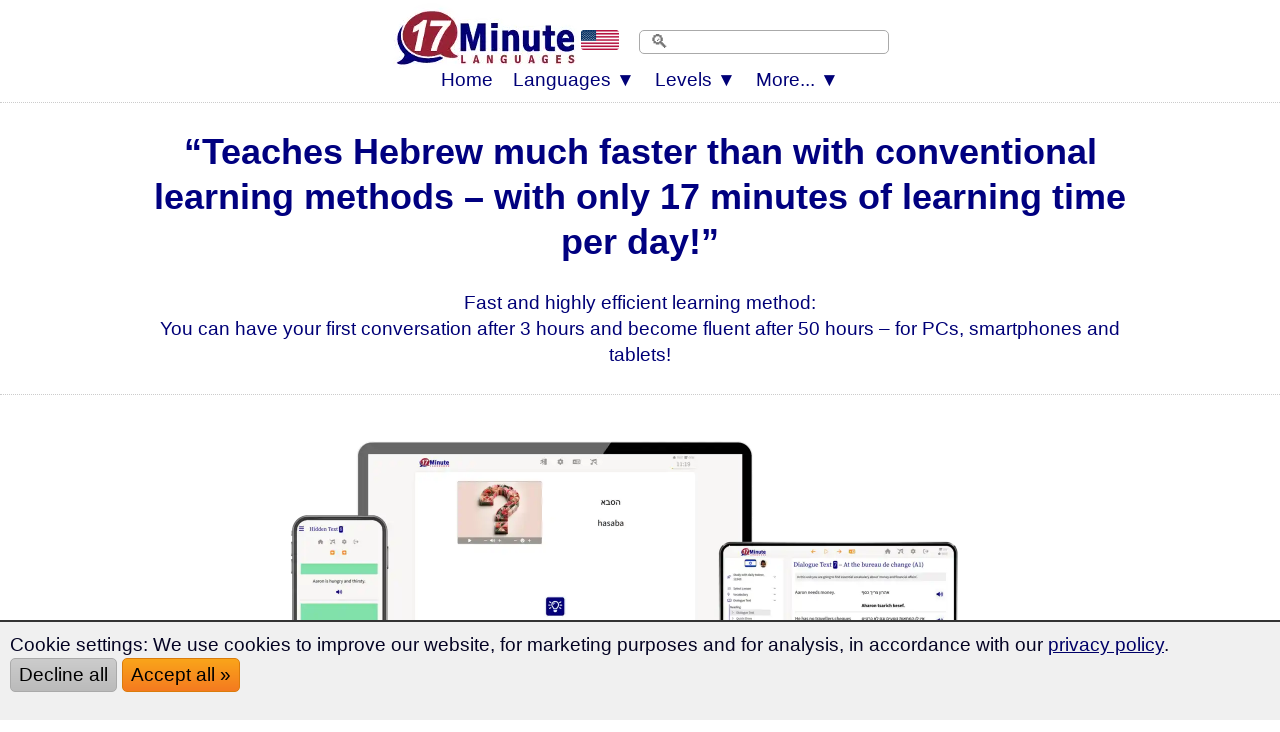

--- FILE ---
content_type: text/html; charset=UTF-8
request_url: https://www.17-minute-languages.com/en/learn-hebrew/
body_size: 65679
content:
<!DOCTYPE html> 
<HTML lang="en">
<HEAD>
<meta http-equiv="content-type" content="text/html; charset=UTF-8" > 
<TITLE>Master Hebrew with the Long-Term Memory Method (2026)</TITLE>
<meta name="description" content="Master Hebrew with the Long-Term Memory Method ★ Just 17 minutes per day ★ Start right away">
<link rel="alternate" hreflang="de" href="https://www.sprachenlernen24.de/hebraeisch-lernen/" />
<link rel="alternate" hreflang="en" href="https://www.17-minute-languages.com/en/learn-hebrew/" />
<link rel="canonical"  href="https://www.17-minute-languages.com/en/learn-hebrew/" />
<link rel="alternate" hreflang="fr" href="https://www.17-minute-languages.com/fr/apprendre-l-hébreu/" />
<link rel="alternate" hreflang="pt" href="https://www.17-minute-languages.com/pt/aprender-hebraico/" />
<link rel="alternate" hreflang="pt-br" href="https://www.17-minute-languages.com/br/aprender-hebraico/" />
<link rel="alternate" hreflang="it" href="https://www.17-minute-languages.com/it/imparare-ebraico/" />
<link rel="alternate" hreflang="sv" href="https://www.17-minute-languages.com/se/lär-dig-hebreiska/" />
<link rel="alternate" hreflang="ru" href="https://www.17-minute-languages.com/ru/учить-иврит/" />
<link rel="alternate" hreflang="es" href="https://www.17-minute-languages.com/es/aprender-hebreo/" />
<link rel="alternate" hreflang="el" href="https://www.17-minute-languages.com/gr/Μάθετε-εβραϊκά/" />
<link rel="alternate" hreflang="hr" href="https://www.17-minute-languages.com/hr/učenje-izraelskog/" />
<link rel="alternate" hreflang="id" href="https://www.17-minute-languages.com/id/belajar-bahasa-ibrani/" />
<link rel="alternate" hreflang="pl" href="https://www.17-minute-languages.com/pl/nauka-hebrajskiego/" />
<link rel="alternate" hreflang="lt" href="https://www.17-minute-languages.com/lt/mokytis-hebrajų/" />
<link rel="alternate" hreflang="ja" href="https://www.17-minute-languages.com/jp/ヘブライ語を学ぶ/" />
<link rel="alternate" hreflang="nl" href="https://www.17-minute-languages.com/nl/hebreeuws-leren/" />
<link rel="alternate" hreflang="cs" href="https://www.17-minute-languages.com/cz/učit-se-hebrejsky/" />
<link rel="alternate" hreflang="vi" href="https://www.17-minute-languages.com/vn/học-tiếng-hebrew/" />
<link rel="alternate" hreflang="fi" href="https://www.17-minute-languages.com/fi/opi-hepreaa/" />
<link rel="alternate" hreflang="ro" href="https://www.17-minute-languages.com/ro/învață-ebraică/" />
<link rel="alternate" hreflang="tr" href="https://www.17-minute-languages.com/tr/İbranice-öğrenin/" />
<link rel="alternate" hreflang="bg" href="https://www.17-minute-languages.com/bg/изучаване-на-Иврит/" />
<link rel="alternate" hreflang="sl" href="https://www.17-minute-languages.com/si/učenje-hebrejščine/" />
<meta name="viewport" content="width=device-width, initial-scale=1">
<meta name="Robots" content="all,index,follow">
<meta name="revisit-after" content="3 days">
<LINK media="none" onload="if(media!=='all')media='all'" REL="shortcut icon" HREF="https://www.17-minute-languages.com/favicon.ico" type="image/ico">
<link rel="preload" href="https://www.17-minute-languages.com/CSS-17-24-mini-mdb-all-min.css" as="style">
<link rel="stylesheet" type="text/css" href="https://www.17-minute-languages.com/CSS-17-24-mini-mdb-all-min.css">
<script loading=lazy defer src="https://www.17-minute-languages.com/fontawesome/js/all-min-24-17-filter.js"></script>
</HEAD>
<body>
<div align="center" style="padding:0; margin:0;" id="topheader"><nav style="width:100%; max-width:100% padding:0; margin:0;" style="text-align:center;"><div align="center"><div class="div_table"><div class="nav_div_tr"><div class="nav_div_td">
<label for="dropdown" class="navtouch navburger">&#9776;</label>
</div><div class="nav_div_td">
<style>.logo17 {width:190px; aspect-ratio: 2.6;padding:0 0 0 0;} 
.tdlogo17 {width:210px; }@media screen and (max-width: 600px) {.logo17 {width:95px;height:36px;padding:0px 0px 0px 0px;}.tdlogo17 {width:105px; }}</style>
<a href="https://www.17-minute-languages.com/en/" class="navlogo"><picture class="logo17">
  <source srcset="https://www.17-Minute-Languages.com/grafik/17-minute-languages-logo190_2.webp" type="image/webp">
  <source srcset="https://www.17-Minute-Languages.com/grafik/17-minute-languages-logo190_2.png" type="image/png"> 
  <img src="https://www.17-Minute-Languages.com/grafik/17-minute-languages-logo190_2.png" alt="17 Minute Languages" class="logo17">
</picture><!--img src="https://www.17-Minute-Languages.com/grafik/17-minute-languages-logo190_2.png" alt="17 Minute Languages" class="logo17"--></a></div><div class="nav_div_td"><div id="MenuFlag"></div></div>
<div class="nav_div_td"><div class="navtopsearch">
<form name="suchformular" action="https://www.17-minute-languages.com/search.php" method="POST">
<input type="hidden" name="vpid" value="">
<input type="hidden" name="webseite" value="https://www.17-minute-languages.com/search.php">
<input type="hidden" name="startseite" value="https://www.17-minute-languages.com/en/">
<input type="text" name="suchbegriff" value="" placeholder="🔍" class="searchbarpure">
</div><div style="backgroundcolor:#AA5544;" class="top_td" style="width:0;"></form></div></div></div></div>
<div align="center" class="dropdownmenus">
<input type="checkbox" id="dropdown" />
<ul class="menu">
<li class="nav1"><a href="https://www.17-minute-languages.com/en/" class="navtoplink">Home</a></li>
<li class="nav1b">
<label for="dropdown-3" class="navtouch navtoplink nav1c">Languages ▼</label>
<a href="#">Languages</a>
<input type="checkbox" id="dropdown-3"/>
<ul class="ulnavsprachen">
<li class="nav2a navsprachen navsprachen2"><a class="navsprachenlink" href="https://www.17-minute-languages.com/en/learn-afrikaans/"><div class="FlagAF navflag"></div><div class="navsprachentext">Learn Afrikaans</div></a></li>
<li class="nav2a navsprachen navsprachen2"><a class="navsprachenlink" href="https://www.17-minute-languages.com/en/learn-albanian/"><div class="FlagAL navflag"></div><div class="navsprachentext">Learn Albanian</div></a></li>
<li class="nav2a navsprachen navsprachen2"><a class="navsprachenlink" href="https://www.17-minute-languages.com/en/learn-amharic/"><div class="FlagAM navflag"></div><div class="navsprachentext">Learn Amharic</div></a></li>
<li class="nav2a navsprachen navsprachen2"><a class="navsprachenlink" href="https://www.17-minute-languages.com/en/learn-arabic/"><div class="FlagAR navflag"></div><div class="navsprachentext">Learn Arabic</div></a></li>
<li class="nav2a navsprachen navsprachen2"><a class="navsprachenlink" href="https://www.17-minute-languages.com/en/learn-armenian/"><div class="FlagAE navflag"></div><div class="navsprachentext">Learn Armenian</div></a></li>
<li class="nav2a navsprachen navsprachen2"><a class="navsprachenlink" href="https://www.17-minute-languages.com/en/learn-azerbaijani/"><div class="FlagAZ navflag"></div><div class="navsprachentext">Learn Azerbaijani</div></a></li>
<li class="nav2a navsprachen navsprachen2"><a class="navsprachenlink" href="https://www.17-minute-languages.com/en/learn-basque/"><div class="FlagEU navflag"></div><div class="navsprachentext">Learn Basque</div></a></li>
<li class="nav2a navsprachen navsprachen2"><a class="navsprachenlink" href="https://www.17-minute-languages.com/en/learn-belarusian/"><div class="FlagBY navflag"></div><div class="navsprachentext">Learn Belarusian</div></a></li>
<li class="nav2a navsprachen navsprachen2"><a class="navsprachenlink" href="https://www.17-minute-languages.com/en/learn-bengali/"><div class="FlagBD navflag"></div><div class="navsprachentext">Learn Bengali</div></a></li>
<li class="nav2a navsprachen navsprachen2"><a class="navsprachenlink" href="https://www.17-minute-languages.com/en/learn-bosnian/"><div class="FlagBA navflag"></div><div class="navsprachentext">Learn Bosnian</div></a></li>
<li class="nav2a navsprachen navsprachen2"><a class="navsprachenlink" href="https://www.17-minute-languages.com/en/learn-brazilian-portuguese/"><div class="FlagBR navflag"></div><div class="navsprachentext">Learn Brazilian</div></a></li>
<li class="nav2a navsprachen navsprachen2"><a class="navsprachenlink" href="https://www.17-minute-languages.com/en/learn-bulgarian/"><div class="FlagBG navflag"></div><div class="navsprachentext">Learn Bulgarian</div></a></li>
<li class="nav2a navsprachen navsprachen2"><a class="navsprachenlink" href="https://www.17-minute-languages.com/en/learn-cantonese/"><div class="FlagHK navflag"></div><div class="navsprachentext">Learn Cantonese</div></a></li>
<li class="nav2a navsprachen navsprachen2"><a class="navsprachenlink" href="https://www.17-minute-languages.com/en/learn-catalan/"><div class="FlagCA navflag"></div><div class="navsprachentext">Learn Catalan</div></a></li>
<li class="nav2a navsprachen navsprachen2"><a class="navsprachenlink" href="https://www.17-minute-languages.com/en/learn-chinese/"><div class="FlagCN navflag"></div><div class="navsprachentext">Learn Chinese</div></a></li>
<li class="nav2a navsprachen navsprachen2"><a class="navsprachenlink" href="https://www.17-minute-languages.com/en/learn-croatian/"><div class="FlagHR navflag"></div><div class="navsprachentext">Learn Croatian</div></a></li>
<li class="nav2a navsprachen navsprachen2"><a class="navsprachenlink" href="https://www.17-minute-languages.com/en/learn-czech/"><div class="FlagCZ navflag"></div><div class="navsprachentext">Learn Czech</div></a></li>
<li class="nav2a navsprachen navsprachen2"><a class="navsprachenlink" href="https://www.17-minute-languages.com/en/learn-danish/"><div class="FlagDK navflag"></div><div class="navsprachentext">Learn Danish</div></a></li>
<li class="nav2a navsprachen navsprachen2"><a class="navsprachenlink" href="https://www.17-minute-languages.com/en/learn-dari/"><div class="FlagDR navflag"></div><div class="navsprachentext">Learn Dari</div></a></li>
<li class="nav2a navsprachen navsprachen2"><a class="navsprachenlink" href="https://www.17-minute-languages.com/en/learn-dutch/"><div class="FlagNL navflag"></div><div class="navsprachentext">Learn Dutch</div></a></li>
<li class="nav2a navsprachen navsprachen2"><a class="navsprachenlink" href="https://www.17-minute-languages.com/en/learn-egyptian-arabic/"><div class="FlagEG navflag"></div><div class="navsprachentext">Learn Egyptian Arabic</div></a></li>
<li class="nav2a navsprachen navsprachen2"><a class="navsprachenlink" href="https://www.17-minute-languages.com/en/learn-english-as-a-foreign-language/"><div class="FlagEN navflag"></div><div class="navsprachentext">English as Foreign Language</div></a></li>
<li class="nav2a navsprachen navsprachen2"><a class="navsprachenlink" href="https://www.17-minute-languages.com/en/learn-estonian/"><div class="FlagEE navflag"></div><div class="navsprachentext">Learn Estonian</div></a></li>
<li class="nav2a navsprachen navsprachen2"><a class="navsprachenlink" href="https://www.17-minute-languages.com/en/learn-filipino/"><div class="FlagPH navflag"></div><div class="navsprachentext">Learn Filipino</div></a></li>
<li class="nav2a navsprachen navsprachen2"><a class="navsprachenlink" href="https://www.17-minute-languages.com/en/learn-finnish/"><div class="FlagFI navflag"></div><div class="navsprachentext">Learn Finnish</div></a></li>
<li class="nav2a navsprachen navsprachen2"><a class="navsprachenlink" href="https://www.17-minute-languages.com/en/learn-french/"><div class="FlagFR navflag"></div><div class="navsprachentext">Learn French</div></a></li>
<li class="nav2a navsprachen navsprachen2"><a class="navsprachenlink" href="https://www.17-minute-languages.com/en/learn-georgian/"><div class="FlagGE navflag"></div><div class="navsprachentext">Learn Georgian</div></a></li>
<li class="nav2a navsprachen navsprachen2"><a class="navsprachenlink" href="https://www.17-minute-languages.com/en/learn-german/"><div class="FlagDE navflag"></div><div class="navsprachentext">Learn German</div></a></li>
<li class="nav2a navsprachen navsprachen2"><a class="navsprachenlink" href="https://www.17-minute-languages.com/en/learn-greek/"><div class="FlagGR navflag"></div><div class="navsprachentext">Learn Greek</div></a></li>
<li class="nav2a navsprachen navsprachen2"><a class="navsprachenlink" href="https://www.17-minute-languages.com/en/learn-hebrew/"><div class="FlagIL navflag"></div><div class="navsprachentext">Learn Hebrew</div></a></li>
<li class="nav2a navsprachen navsprachen2"><a class="navsprachenlink" href="https://www.17-minute-languages.com/en/learn-hindi/"><div class="FlagIN navflag"></div><div class="navsprachentext">Learn Hindi</div></a></li>
<li class="nav2a navsprachen navsprachen2"><a class="navsprachenlink" href="https://www.17-minute-languages.com/en/learn-hungarian/"><div class="FlagHU navflag"></div><div class="navsprachentext">Learn Hungarian</div></a></li>
<li class="nav2a navsprachen navsprachen2"><a class="navsprachenlink" href="https://www.17-minute-languages.com/en/learn-icelandic/"><div class="FlagIS navflag"></div><div class="navsprachentext">Learn Icelandic</div></a></li>
<li class="nav2a navsprachen navsprachen2"><a class="navsprachenlink" href="https://www.17-minute-languages.com/en/learn-indonesian/"><div class="FlagID navflag"></div><div class="navsprachentext">Learn Indonesian</div></a></li>
<li class="nav2a navsprachen navsprachen2"><a class="navsprachenlink" href="https://www.17-minute-languages.com/en/learn-italian/"><div class="FlagIT navflag"></div><div class="navsprachentext">Learn Italian</div></a></li>
<li class="nav2a navsprachen navsprachen2"><a class="navsprachenlink" href="https://www.17-minute-languages.com/en/learn-japanese/"><div class="FlagJP navflag"></div><div class="navsprachentext">Learn Japanese</div></a></li>
<li class="nav2a navsprachen navsprachen2"><a class="navsprachenlink" href="https://www.17-minute-languages.com/en/learn-jordanian-arabic/"><div class="FlagJO navflag"></div><div class="navsprachentext">Learn Jordanian Arabic</div></a></li>
<li class="nav2a navsprachen navsprachen2"><a class="navsprachenlink" href="https://www.17-minute-languages.com/en/learn-kazakh/"><div class="FlagKS navflag"></div><div class="navsprachentext">Learn Kazakh</div></a></li>
<li class="nav2a navsprachen navsprachen2"><a class="navsprachenlink" href="https://www.17-minute-languages.com/en/learn-kirghiz/"><div class="FlagKY navflag"></div><div class="navsprachentext">Learn Kirghiz</div></a></li>
<li class="nav2a navsprachen navsprachen2"><a class="navsprachenlink" href="https://www.17-minute-languages.com/en/learn-korean/"><div class="FlagKR navflag"></div><div class="navsprachentext">Learn Korean</div></a></li>
<li class="nav2a navsprachen navsprachen2"><a class="navsprachenlink" href="https://www.17-minute-languages.com/en/learn-kurdish/"><div class="FlagKU navflag"></div><div class="navsprachentext">Learn Kurdish</div></a></li>
<li class="nav2a navsprachen navsprachen2"><a class="navsprachenlink" href="https://www.17-minute-languages.com/en/learn-latvian/"><div class="FlagLV navflag"></div><div class="navsprachentext">Learn Latvian</div></a></li>
<li class="nav2a navsprachen navsprachen2"><a class="navsprachenlink" href="https://www.17-minute-languages.com/en/learn-lebanese-arabic/"><div class="FlagLB navflag"></div><div class="navsprachentext">Learn Lebanese Arabic</div></a></li>
<li class="nav2a navsprachen navsprachen2"><a class="navsprachenlink" href="https://www.17-minute-languages.com/en/learn-lingala/"><div class="FlagLN navflag"></div><div class="navsprachentext">Learn Lingala</div></a></li>
<li class="nav2a navsprachen navsprachen2"><a class="navsprachenlink" href="https://www.17-minute-languages.com/en/learn-lithuanian/"><div class="FlagLT navflag"></div><div class="navsprachentext">Learn Lithuanian</div></a></li>
<li class="nav2a navsprachen navsprachen2"><a class="navsprachenlink" href="https://www.17-minute-languages.com/en/learn-macedonian/"><div class="FlagMK navflag"></div><div class="navsprachentext">Learn Macedonian</div></a></li>
<li class="nav2a navsprachen navsprachen2"><a class="navsprachenlink" href="https://www.17-minute-languages.com/en/learn-malagasy/"><div class="FlagMG navflag"></div><div class="navsprachentext">Learn Malagasy</div></a></li>
<li class="nav2a navsprachen navsprachen2"><a class="navsprachenlink" href="https://www.17-minute-languages.com/en/learn-malaysian/"><div class="FlagMY navflag"></div><div class="navsprachentext">Learn Malaysian</div></a></li>
<li class="nav2a navsprachen navsprachen2"><a class="navsprachenlink" href="https://www.17-minute-languages.com/en/learn-mallorcan/"><div class="FlagMQ navflag"></div><div class="navsprachentext">Learn Mallorcan</div></a></li>
<li class="nav2a navsprachen navsprachen2"><a class="navsprachenlink" href="https://www.17-minute-languages.com/en/learn-maltese/"><div class="FlagMT navflag"></div><div class="navsprachentext">Learn Maltese</div></a></li>
<li class="nav2a navsprachen navsprachen2"><a class="navsprachenlink" href="https://www.17-minute-languages.com/en/learn-mexican-spanish/"><div class="FlagMX navflag"></div><div class="navsprachentext">Learn Mexican Spanish</div></a></li>
<li class="nav2a navsprachen navsprachen2"><a class="navsprachenlink" href="https://www.17-minute-languages.com/en/learn-mongolian/"><div class="FlagMN navflag"></div><div class="navsprachentext">Learn Mongolian</div></a></li>
<li class="nav2a navsprachen navsprachen2"><a class="navsprachenlink" href="https://www.17-minute-languages.com/en/learn-moroccan-arabic/"><div class="FlagMA navflag"></div><div class="navsprachentext">Learn Moroccan Arabic</div></a></li>
<li class="nav2a navsprachen navsprachen2"><a class="navsprachenlink" href="https://www.17-minute-languages.com/en/learn-nepali/"><div class="FlagNP navflag"></div><div class="navsprachentext">Learn Nepali</div></a></li>
<li class="nav2a navsprachen navsprachen2"><a class="navsprachenlink" href="https://www.17-minute-languages.com/en/learn-norwegian/"><div class="FlagNO navflag"></div><div class="navsprachentext">Learn Norwegian</div></a></li>
<li class="nav2a navsprachen navsprachen2"><a class="navsprachenlink" href="https://www.17-minute-languages.com/en/learn-pashto/"><div class="FlagPS navflag"></div><div class="navsprachentext">Learn Pashto</div></a></li>
<li class="nav2a navsprachen navsprachen2"><a class="navsprachenlink" href="https://www.17-minute-languages.com/en/learn-persian/"><div class="FlagIR navflag"></div><div class="navsprachentext">Learn Persian</div></a></li>
<li class="nav2a navsprachen navsprachen2"><a class="navsprachenlink" href="https://www.17-minute-languages.com/en/learn-polish/"><div class="FlagPL navflag"></div><div class="navsprachentext">Learn Polish</div></a></li>
<li class="nav2a navsprachen navsprachen2"><a class="navsprachenlink" href="https://www.17-minute-languages.com/en/learn-portuguese/"><div class="FlagPT navflag"></div><div class="navsprachentext">Learn Portuguese</div></a></li>
<li class="nav2a navsprachen navsprachen2"><a class="navsprachenlink" href="https://www.17-minute-languages.com/en/learn-punjabi/"><div class="FlagPJ navflag"></div><div class="navsprachentext">Learn Punjabi</div></a></li>
<li class="nav2a navsprachen navsprachen2"><a class="navsprachenlink" href="https://www.17-minute-languages.com/en/learn-romanian/"><div class="FlagRO navflag"></div><div class="navsprachentext">Learn Romanian</div></a></li>
<li class="nav2a navsprachen navsprachen2"><a class="navsprachenlink" href="https://www.17-minute-languages.com/en/learn-russian/"><div class="FlagRU navflag"></div><div class="navsprachentext">Learn Russian</div></a></li>
<li class="nav2a navsprachen navsprachen2"><a class="navsprachenlink" href="https://www.17-minute-languages.com/en/learn-serbian/"><div class="FlagSB navflag"></div><div class="navsprachentext">Learn Serbian</div></a></li>
<li class="nav2a navsprachen navsprachen2"><a class="navsprachenlink" href="https://www.17-minute-languages.com/en/learn-shanghainese/"><div class="FlagWU navflag"></div><div class="navsprachentext">Learn Shanghainese</div></a></li>
<li class="nav2a navsprachen navsprachen2"><a class="navsprachenlink" href="https://www.17-minute-languages.com/en/learn-sinhala/"><div class="FlagLK navflag"></div><div class="navsprachentext">Learn Sinhala</div></a></li>
<li class="nav2a navsprachen navsprachen2"><a class="navsprachenlink" href="https://www.17-minute-languages.com/en/learn-slovak/"><div class="FlagSK navflag"></div><div class="navsprachentext">Learn Slovak</div></a></li>
<li class="nav2a navsprachen navsprachen2"><a class="navsprachenlink" href="https://www.17-minute-languages.com/en/learn-slovene/"><div class="FlagSL navflag"></div><div class="navsprachentext">Learn Slovene</div></a></li>
<li class="nav2a navsprachen navsprachen2"><a class="navsprachenlink" href="https://www.17-minute-languages.com/en/learn-south-american-spanish/"><div class="FlagPE navflag"></div><div class="navsprachentext">Learn South American Spanish</div></a></li>
<li class="nav2a navsprachen navsprachen2"><a class="navsprachenlink" href="https://www.17-minute-languages.com/en/learn-spanish/"><div class="FlagES navflag"></div><div class="navsprachentext">Learn Spanish</div></a></li>
<li class="nav2a navsprachen navsprachen2"><a class="navsprachenlink" href="https://www.17-minute-languages.com/en/learn-swahili/"><div class="FlagSH navflag"></div><div class="navsprachentext">Learn Swahili</div></a></li>
<li class="nav2a navsprachen navsprachen2"><a class="navsprachenlink" href="https://www.17-minute-languages.com/en/learn-swedish/"><div class="FlagSE navflag"></div><div class="navsprachentext">Learn Swedish</div></a></li>
<li class="nav2a navsprachen navsprachen2"><a class="navsprachenlink" href="https://www.17-minute-languages.com/en/learn-syrian-arabic/"><div class="FlagSY navflag"></div><div class="navsprachentext">Learn Syrian Arabic</div></a></li>
<li class="nav2a navsprachen navsprachen2"><a class="navsprachenlink" href="https://www.17-minute-languages.com/en/learn-tamil/"><div class="FlagTA navflag"></div><div class="navsprachentext">Learn Tamil</div></a></li>
<li class="nav2a navsprachen navsprachen2"><a class="navsprachenlink" href="https://www.17-minute-languages.com/en/learn-thai/"><div class="FlagTH navflag"></div><div class="navsprachentext">Learn Thai</div></a></li>
<li class="nav2a navsprachen navsprachen2"><a class="navsprachenlink" href="https://www.17-minute-languages.com/en/learn-tunisian-arabic/"><div class="FlagTN navflag"></div><div class="navsprachentext">Learn Tunisian Arabic</div></a></li>
<li class="nav2a navsprachen navsprachen2"><a class="navsprachenlink" href="https://www.17-minute-languages.com/en/learn-turkish/"><div class="FlagTK navflag"></div><div class="navsprachentext">Learn Turkish</div></a></li>
<li class="nav2a navsprachen navsprachen2"><a class="navsprachenlink" href="https://www.17-minute-languages.com/en/learn-ukrainian/"><div class="FlagUA navflag"></div><div class="navsprachentext">Learn Ukrainian</div></a></li>
<li class="nav2a navsprachen navsprachen2"><a class="navsprachenlink" href="https://www.17-minute-languages.com/en/learn-urdu/"><div class="FlagUR navflag"></div><div class="navsprachentext">Learn Urdu</div></a></li>
<li class="nav2a navsprachen navsprachen2"><a class="navsprachenlink" href="https://www.17-minute-languages.com/en/learn-uzbek/"><div class="FlagUZ navflag"></div><div class="navsprachentext">Learn Uzbek</div></a></li>
<li class="nav2a navsprachen navsprachen2"><a class="navsprachenlink" href="https://www.17-minute-languages.com/en/learn-vietnamese/"><div class="FlagVT navflag"></div><div class="navsprachentext">Learn Vietnamese</div></a></li>
<li class="nav2a navsprachen navsprachen2"><a class="navsprachenlink" href="https://www.17-minute-languages.com/en/learn-wolof/"><div class="FlagWO navflag"></div><div class="navsprachentext">Learn Wolof</div></a></li>
</ul></li>
<li class="nav1b">
<label for="dropdown-5" class="navtouch navtoplink nav1c">Levels ▼</label>
<a href="#">Levels</a>
<input type="checkbox" id="dropdown-5"/>
<ul class="ulnavkurse">
<li class="navkurse nav2a navkurse2">
<a class="navkurselink" href="https://www.17-minute-languages.com/en/learn-hebrew/">
<div class="div_li_level"><div class="div_table"><div class="div_tr"><div class="div_td" style="width:70px;" align="center">
<span class="fa-layers fa-fw fa-2x ">
<i class="fas fa-rectangle-landscape ired"></i>
<span class="fa-layers-text fa-inverse" data-fa-transform="up-2 right-2" style="font-weight:normal; font-size:13px;">A1/C2</span></span></div><div class="div_td">
<b>Learn Hebrew</b> <!--STAR-->
</div></div></div></div>
</a></li>
<li class="navkurse nav2a navkurse2">
<a class="navkurselink" href="https://www.17-minute-languages.com/en/learn-hebrew/intermediate-hebrew/">
<div class="div_li_level"><div class="div_table"><div class="div_tr"><div class="div_td" style="width:70px;" align="center">
<span class="fa-layers fa-fw fa-2x ">
<i class="fas fa-rectangle-landscape iblue"></i>
<span class="fa-layers-text fa-inverse" data-fa-transform="up-2 right-1" style="font-weight:normal; font-size:13px;">B1/B2</span></span></div><div class="div_td">
Intermediate Hebrew
</div></div></div></div>
</a></li>
<li class="navkurse nav2a navkurse2">
<a class="navkurselink" href="https://www.17-minute-languages.com/en/learn-hebrew/proficiency-language-course-C1-C2/">
<div class="div_li_level"><div class="div_table"><div class="div_tr"><div class="div_td" style="width:70px;" align="center">
<span class="fa-layers fa-fw fa-2x">
<i class="fas fa-rectangle-landscape iblue" style="color:#0489B1;"></i>
<span class="fa-layers-text fa-inverse" data-fa-transform="up-2 right-1" style="font-weight:normal; font-size:13px;">C1/C2</span></span></div><div class="div_td">
Hebrew Proficiency Course
</div></div></div>
</div></a></li>
<li id="ListStories" class="navkurse nav2a navkurse2">
<a class="navkurselink" href="https://www.17-minute-languages.com/en/learn-hebrew/bilingual-stories/">
<div class="div_li_level_icons"><div class="div_table"><div class="div_tr"><div class="div_td" style="width:70px;" align="center">
<i class="fas fa-book fa-lg" style="color:#000077"></i></div><div class="div_td">
Bilingual stories Hebrew/English
</div></div></div></div>
</a></li>
<li class="navkurse nav2a navkurse2">
<a class="navkurselink" href="https://www.17-minute-languages.com/en/learn-hebrew/language-course-for-emigrating-to-israel/">
<div class="div_li_level_icons"><div class="div_table"><div class="div_tr"><div class="div_td" style="width:70px;" align="center">
<i class="fas fa-people-carry fa-lg" style="color:#000077;"></i></div><div class="div_td">
Course for emigrating to Israel
</div></div></div></div>
</a></li>
<li class="navkurse nav2a navkurse2">
<a class="navkurselink" href="https://www.17-minute-languages.com/en/learn-hebrew/learn-to-flirt-in-hebrew/">
<div class="div_li_level_icons"><div class="div_table"><div class="div_tr"><div class="div_td" style="width:70px;" align="center">
<i class="fas fa-heart fa-lg" style="color:#000077;"></i></div><div class="div_td">
Learn to flirt in Hebrew
</div></div></div></div>
</a></li>
<li class="navkurse nav2a navkurse2">
<a class="navkurselink" href="https://www.17-minute-languages.com/en/learn-hebrew/hebrew-for-au-pairs-language-course/">
<div class="div_li_level_icons"><div class="div_table"><div class="div_tr"><div class="div_td" style="width:70px;" align="center">
<i class="fas fa-baby-carriage fa-lg" style="color:#000077;"></i></div><div class="div_td">
Hebrew for au pairs
</div></div></div></div>
</a></li>
<li class="navkurse nav2a navkurse2">
<a class="navkurselink" href="https://www.17-minute-languages.com/en/learn-hebrew/language-course-for-gastronomy-and-tourism/">
<div class="div_li_level_icons"><div class="div_table"><div class="div_tr"><div class="div_td" style="width:70px;" align="center">
<i class="fas fa-utensils fa-lg" style="color:#000077"></i></div><div class="div_td">
Hebrew for gastronomy and tourism
</div></div></div></div>
</a></li>
<li class="navkurse nav2a navkurse2">
<a class="navkurselink" href="https://www.17-minute-languages.com/en/learn-hebrew/language-course-for-nature-and-geography/">
<div class="div_li_level_icons"><div class="div_table"><div class="div_tr"><div class="div_td" style="width:70px;" align="center">
<i class="fas fa-mountain fa-lg" style="color:#000077;"></i></div><div class="div_td">
Geography and nature in Hebrew
</div></div></div></div>
</a></li>
<li class="navkurse nav2a navkurse2">
<a class="navkurselink" href="https://www.17-minute-languages.com/en/learn-hebrew/placement-test/">
<div class="div_li_level_icons"><div class="div_table"><div class="div_tr"><div class="div_td" style="width:70px;" align="center">
<i class="fas fa-award fa-lg" style="color:#000077"></i></div><div class="div_td">
Hebrew placement test
</div></div></div></div>
</a></li>
<li class="navkurse nav2a navkurse2">
<a class="navkurselink" href="https://www.17-minute-languages.com/en/learn-hebrew/dictionary/">
<div class="div_li_level_icons">
<div class="div_table"><div class="div_tr"><div class="div_td" style="width:70px;" align="center">
<i class="fas fa-book-reader fa-lg" style="color:#000077"></i>
</div><div class="div_td">
Hebrew &#8596; English dictionary
</div></div></div></div>
</a></li>
<li class="navkurse nav2a navkurse2"><a class="navkurselink" href="https://www.17-minute-languages.com/en/learn-hebrew/learning-statistics-trends-diagrams/">
<div class="div_li_level_icons"><div class="div_table"><div class="div_tr"><div class="div_td" style="width:70px;" align="center">
<i class="fas fa-suitcase-rolling fa-lg" style="color:#000077"></i></div><div class="div_td">
Learning <b>statistics</b>
</div></div></div></div>
</a></li>
<li class="navkurse nav2a navkurse2">
<a class="navkurselink" href="https://www.17-minute-languages.com/en/learn-hebrew/long-term-memory-method/">
<div class="div_li_level_icons">
<div class="div_table"><div class="div_tr"><div class="div_td" style="width:70px;" align="center">
<i class="fas fa-chalkboard-teacher fa-lg" style="color:#000077"></i>
</div><div class="div_td">
Hebrew Long-Term Memory Method
</div></div></div></div>
</a></li>
<li class="navkurse nav2a navkurse2">
<a class="navkurselink" href="https://www.17-minute-languages.com/en/learn-hebrew/superlearning/">
<div class="div_li_level_icons">
<div class="div_table"><div class="div_tr"><div class="div_td" style="width:70px;" align="center">
<i class="fas fa-chalkboard-teacher fa-lg" style="color:#000077"></i>
</div><div class="div_td">
Superlearning method for Hebrew
</div></div></div></div>
</a></li>
<li class="navkurse nav2a navkurse2">
<a class="navkurselink" href="https://www.17-minute-languages.com/en/learn-hebrew/learning-methods/">
<div class="div_li_level_icons">
<div class="div_table"><div class="div_tr"><div class="div_td" style="width:70px;" align="center">
<i class="fas fa-chalkboard-teacher fa-lg" style="color:#000077"></i>
</div><div class="div_td">
Learning methods for Hebrew
</div></div></div></div>
</a></li>
<li class="navkurse nav2a navkurse2">
<a class="navkurselink" href="https://www.17-minute-languages.com/en/learn-hebrew/daily-trainer/">
<div class="div_li_level_icons">
<div class="div_table"><div class="div_tr"><div class="div_td" style="width:70px;" align="center">
<i class="fas fa-chalkboard-teacher fa-lg" style="color:#000077"></i>
</div><div class="div_td">
Daily trainer for Hebrew
</div></div></div></div>
</a></li>
<li class="navkurse nav2a navkurse2">
<a class="navkurselink" href="https://www.17-minute-languages.com/en/learn-hebrew/verb-trainer/">
<div class="div_li_level_icons">
<div class="div_table"><div class="div_tr"><div class="div_td" style="width:70px;" align="center">
<i class="fas fa-chalkboard-teacher fa-lg" style="color:#000077"></i>
</div><div class="div_td">
Hebrew Verb Trainer
</div></div></div></div>
</a></li>
</ul></li>
<li class="nav1b">
<label for="dropdown-7" class="navtouch navtoplink nav1c">More... ▼</label>
<a href="#">More...</a>
<input type="checkbox" id="dropdown-7"/>
<ul class="ulnavkurse">
<li class="navkurse nav2a navkurse2"><a class="navmehrlink" href="https://www.17-minute-languages.com/en/we-stand-with-ukraine/">#WeStandWithUkraine</a></li>
<li class="navkurse nav2a navkurse2"><a class="navmehrlink" href="https://www.17-minute-languages.com/en/login/">Log-in</a></li>
<li class="navkurse nav2a navkurse2"><a class="navmehrlink" href="https://www.17-minute-languages.com/en/blog/">Blog</a></li>
<li class="navkurse nav2a navkurse2"><a class="navmehrlink" href="https://www.17-minute-languages.com/en/contact/">Contact us & FAQ</a></li>
<li class="navkurse nav2a navkurse2 navaffiliate"><a class="navmehrlink" href="https://www.17-minute-languages.com/en/become-affiliate/">Join the affiliate programme</a></li>
<li class="navkurse nav2a navkurse2"><a class="navmehrlink" href="https://www.17-minute-languages.com/en/about-us/">About us</a></li>
<li class="navkurse nav2a navkurse2"><a class="navmehrlink" href="https://www.17-minute-languages.com/en/privacy/">Privacy Policy</a></li>
</ul></li>
</ul>
</div>
</nav></div>
<script>
var usprache="en";
var id=""; 
var id1="";
var domainreferrer="";
if (typeof(localStorage)!=="undefined") {
	try { if (id=="" && localStorage.getItem("id")) { id=localStorage.getItem("id"); } } catch(err) {}
	try { if (id1=="" && localStorage.getItem("id1")) { id1=localStorage.getItem("id1"); } } catch(err) {}
	try { if (domainreferrer=="" && localStorage.getItem("referrer")) { domainreferrer=localStorage.getItem("referrer"); } } catch(err) {}
}
 var idx=id; var idf=id; var idl=id; var idn=id; var idi=id; var idb=id; var idxo=id; var IPID=id; var spth=""; var st=[]; var s8t=[]; var s4t=[];
var a=0; for (a=0;a<50;a+=1) { st[a]=0; s8t[a]=0; s4t[a]=0; } 
try { if (id1.length>5 && id1.length<10) {
	//document.write("<style>.idview {position: absolute; top:10px; right:20px; color:#AAAAAA;} @media screen and (max-width:768px){ .idview {display:none;}}</style><div class=\"idview\">"+id1+"</div>"); 
} } catch(err) {}
</script>
<style>.idview {position: absolute; top:10px; right:20px; color:#AAAAAA;} @media screen and (max-width:768px){ .idview {display:none;}}</style><div class="idview"></div>
<div style="margin-left:auto; margin-right:auto;"><div class="fullcontainer1000 containerlinetop containerlinebottom" id="topcontainer">
&nbsp;
<a id="Overview"></a>
<style>
		.HeadlineLogo{width:200px; height:auto; }
.HeadlineLogoMini{width:68px; height:auto; margin-right:20px; }
.HeadlineLogoMicro{width:80px; height:auto; }
.Top5img { width:60px; height:auto;  }
.TTimg2 { width:100px; height:auto; border-radius:50px; border:2px solid #777777; }
.MR10img { width:100px; height:auto; border-radius:5px; margin:20px 20px 10px 0;  }
.divtdmr { padding-right:20px; vertical-align:top; }
.verbtd { min-width:150px; }
.Skyline4x1{ width:1100px; height:auto; max-width:80%; margin:20px 0 10px 0; border-radius:5px;}
.TTimg{width:120px; height:auto; }
.WatercolorH{ width:600px; height:auto; max-width:60%; margin:10px 0 10px 0; border-radius:5px;}
@media screen and (max-width:867px) {
			.HeadlineLogo{width:100px; height:auto; }
	.HeadlineLogoMini{width:45px; height:auto; }
	.TTimg{width:100px; height:auto; }
	.MR10img { width:80px; height:auto; }
	.divtdmr { padding-right:10px;}
}
</style>
<style> @media screen and (min-width:868px) { .mainheadlinemargin{ margin-top:20px; margin-bottom:20px;} }</style>
<h1 class="mittelgross2 mainheadline schriftartmittelgross">
<div align="center" id="myh1">
“Teaches Hebrew much faster than with conventional learning methods – with only 17 minutes of learning time per day!”
</div>
</h1>
<div class="mittelgross2 mainheadline" id="SubHeadline">
<div align="center"><div align="center">
<div class="normaltext2 subheadcolor">&nbsp;<br><div align="center">
Fast and highly efficient learning method:<br>
You can have your first conversation after 3 hours and become fluent after 50 hours – for PCs, smartphones and tablets!
<br>&nbsp;
</div></div>
</div>
</div></div>
<script type="application/ld+json">
{
  "@context": "https://schema.org",
  "@type": "WebPage",
  "name": "Master Hebrew with the Long-Term Memory Method (2026)",
  "url": "https://www.17-minute-languages.com/en/learn-hebrew/",
  "dateModified": "2026-01-20"
}
</script>
<div id="zeitfeldtop"></div>
</div></div>&nbsp;
</div></div>
<div class="Container1Center"><div class="fullcontainer1000">
<div class="toparea22"><div><div align="center"><div id="screenshottop">
<style>.Screenshot700x266 { width:700px; height:266px; border:0; } @media screen and (max-width: 800px) { .Screenshot700x266 { width:95vw; height:36.1vw; } }</style>
<picture class="Screenshot700x266">
  <source id="Screensho1" srcset="https://www.17-minute-languages.com/grafik/Screenshots/EN-IL-350x133-Z1.webp" type="image/webp">
  <source id="Screensho2" srcset="https://www.17-minute-languages.com/grafik/Screenshots/EN-IL-350x133-Z1.jpg" type="image/jpeg"> 
  <img id="Screensho3" src="https://www.17-minute-languages.com/grafik/Screenshots/EN-IL-350x133-Z1.jpg" alt="learn Hebrew" class="Screenshot700x266">
</picture>
<!img id="screenshotimg" src="[data-uri]" data-src="https://www.17-minute-languages.com/grafik/Screenshots/EN-IL-350x133-Z1.jpg" alt="learn Hebrew" class="Screenshot700x266"></div></div></div></div>
<script>
var webpsupports=0;
var webps = new Image();
webps.onerror = function(){ };
webps.onload = function(){ webpsupports=1; };
webps.src = '[data-uri]';
var p=0; var images = [];
window.setTimeout(function(){screenshotpreload();},2000);
window.setTimeout(function(){screenshotshuffle();},4000);
var Kuerzel= "EN";
var urli="https://www.17-minute-languages.com/grafik/Screenshots/"+Kuerzel+"-IL-700x266-Z2.jpg";
function screenshotpreload() {
	if (webpsupports==1) { urli="https://www.17-minute-languages.com/grafik/Screenshots/"+Kuerzel+"-IL-700x266-Z2.webp"; }
	images[0] = new Image();
	images[0].src = urli;
}
var screenshotnr=1; var screenshotnr2=2; var urli2="";
function screenshotshuffle() {
	screenshotnr2+=1; screenshotnr+=1; if (screenshotnr>12) { screenshotnr=1; }
	var scrimgjpg = "https://www.17-minute-languages.com/grafik/Screenshots/"+Kuerzel+"-IL-700x266-Z"+screenshotnr+".jpg";
	var scrimgwebp = "https://www.17-minute-languages.com/grafik/Screenshots/"+Kuerzel+"-IL-700x266-Z"+screenshotnr+".webp";
	Screensho1.srcset = scrimgwebp; Screensho2.srcset = scrimgjpg; Screensho3.src = scrimgjpg;
	if (screenshotnr2<13) {
		if (screenshotnr2==12) { screenshotnr2=1; }
		urli2="https://www.17-minute-languages.com/grafik/Screenshots/"+Kuerzel+"-IL-700x266-Z"+screenshotnr2+".jpg";
		if (webpsupports==1) { urli2="https://www.17-minute-languages.com/grafik/Screenshots/"+Kuerzel+"-IL-700x266-Z"+screenshotnr2+".webp"; }
		var imagepre = new Image();
		imagepre.src = urli2;
		if (screenshotnr2==1) { screenshotnr2=8; }
	}
	window.setTimeout(function(){screenshotshuffle();},4000);
}
window.addEventListener('load', function() {
	Screensho1.srcset = "https://www.17-minute-languages.com/grafik/Screenshots/"+Kuerzel+"-IL-700x266-Z1.webp";
	Screensho2.srcset = "https://www.17-minute-languages.com/grafik/Screenshots/"+Kuerzel+"-IL-700x266-Z1.jpg";
	Screensho3.src = "https://www.17-minute-languages.com/grafik/Screenshots/"+Kuerzel+"-IL-700x266-Z1.jpg";
});
</script>
</div></div></div></div>
</div></div><div align="center"><div class="Container2Small">
<a id="p1" name="p1"></a>
<div id="headlineZ" class="normaltext2 headlineztext" style="padding:10px 0 10px 0;">
<b>
That's how the Hebrew course differs from other language courses:
</b>
</div>
<style>
@media (max-width: 575.98px) { .table-responsive-sm { display: block; width: 100%; overflow-x: auto; -webkit-overflow-scrolling: touch; }
.table-responsive-sm > .table-bordered { border: 0; }
}
@media (max-width: 767.98px) { .table-responsive-md { display: block; width: 100%; overflow-x: auto; -webkit-overflow-scrolling: touch; }
.table-responsive-md > .table-bordered { border: 0; }
}
@media (max-width: 991.98px) { .table-responsive-lg { display: block; width: 100%; overflow-x: auto; -webkit-overflow-scrolling: touch; }
.table-responsive-lg > .table-bordered { border: 0; }
}
@media (max-width: 1199.98px) { .table-responsive-xl { display: block; width: 100%; overflow-x: auto; -webkit-overflow-scrolling: touch; }
.table-responsive-xl > .table-bordered { border: 0; }
}
.table-responsive { display: block; width: 100%; overflow-x: auto; -webkit-overflow-scrolling: touch; }
.table-responsive > .table-bordered { border: 0; }
.table-borderless th, .table-borderless td, .table-borderless thead th, .table-borderless tbody + tbody { border: 0; }
.table { width: 100%; margin-bottom: 1rem;  }
.table th, .table td { padding: 0.75rem; vertical-align: top; }
.fa_topdiv { min-height:45px;}
@media (max-width: 767.98px) { .fa_topdiv { min-height:37px; } }
</style>
<div class="table-responsive"><table class="table table-borderless">
<tr class="top5_1"><td class="fa_top_td">
<div class="fa_topdiv"><span class="fa-stack fa_top">
<i class="fas fa-circle fa-stack-2x fa_top_blue"></i>
<i class="far fa-user-clock fa-stack-1x fa_top_white"></i>
</span></div>
</td><td class="top5d_1"><div class="normaltext headlineztext">
Recommended learning time: only <b>a quick 17 minutes per day</b>.
<br>
Accessible from anywhere, at any time and on any device.
<br>
To emigrate, to communicate with relatives and for work and career.
</div></td></tr>
<tr class="top5_2"><td class="fa_top_td">
<div class="fa_topdiv"><span class="fa-stack fa_top">
<i class="fas fa-circle fa-stack-2x fa_top_blue"></i>
<i class="far fa-head-side-brain fa-stack-1x fa_top_white"></i>
</span></div>
</td><td class="top5d_2"><div class="normaltext headlineztext">
With the <b>award-winning long-term memory learning method</b>, you'll <b>always remember</b> Hebrew.
</div></td></tr> 
<tr class="top5_3"><td class="fa_top_td">
<div class="fa_topdiv"><span class="fa-stack fa_top">
<i class="fas fa-circle fa-stack-2x fa_top_blue"></i>
<i class="far fa-head-side-headphones fa-stack-1x fa_top_white"></i>
</span></div>
</td><td class="top5d_3"><div class="normaltext headlineztext">
<b>Superlearning technology</b> allows you to achieve <b>37.6% faster learning success</b> and increase your ability to concentrate.
</div></td></tr> 
<tr class="top5_4"><td class="fa_top_td">
<div class="fa_topdiv"><span class="fa-stack fa_top">
<i class="fas fa-circle fa-stack-2x fa_top_blue"></i>
<i class="far fa-flux-capacitor fa-stack-1x fa_top_white"></i>
</span></div>
</td><td class="top5d_4"><div class="normaltext headlineztext">
Learning Hebrew <b>has never been easier</b>:
<br>
All exercises are <b>automatically presented to you</b> by the course <b>every day</b>.
As a result, you <b>will speak Hebrew with a natural flow</b>.
</div></td></tr> 
<tr class="top5_5"><td class="fa_top_td">
<div class="fa_topdiv"><span class="fa-stack fa_top">
<i class="fas fa-circle fa-stack-2x fa_top_blue"></i>
<i class="far fa-chalkboard-teacher fa-stack-1x fa_top_white"></i>
</span></div>
</td><td class="top5d_5"><div class="normaltext headlineztext">
A vast variety of learning methods guarantees fun and success while learning and motivates you to continue learning Hebrew every day.
</div></td></tr> 
</table></div>
<script>  var idf=id;</script>
<script>
sptd ="-stEN27"+st[27]+"-stENY28"+st[28]+"-stENx01"+st[1]+"-stxEN03"+st[3];
</script>
</div></div><div class="clear topfloat3"></div>
</div></div>
<a id="Free-trial"></a>
<!-- NEWSJS-BASIS1-en -->
<div align="center"><div class="seitencontainer3">
<style>.vokweissbox { padding:0 0 0 0 !important; border:0 !important; -moz-box-shadow:0 0 0 0 rgba(0,0,0,0); !important; -webkit-box-shadow:0 0 0 0 rgba(0,0,0,0); !important; box-shadow:0 0 0 0 rgba(0,0,0,0); !important; background:none !important; border-radius:0 !important;} .headlinelautsprecher,.vokweissbox,.audiotable,#Gratis1{text-align:center; margin: auto;} .volumeicon { color:#000077; font-size:20pt; } </style>
</div></div></div>
<div class="Container1CenterYellow"><div class="Container2Large"><div class="row p-0 m-0"><div class="col-md-8 m-0 p-0"><style>
.Demo_Bild { width:100%; margin-left:17px;max-width:100%; height:auto; overflow: hidden; margin-bottom:20px; margin-left:10px; margin-right:10px;} 
@media screen and (max-width: 768px) { .Demo_Bild { width:70vw; height:70vw; margin-left:0; margin-right:10px; margin-bottom:10px;}} 
@media screen and (min-width: 1250px) { .Demo_Bild { width:400px; height:auto;} } 
</style>
<div style="margin-left:auto; margin-right:auto;"><div class="normaltext">
<div class="ueberschrift01"><h3 class="schwarz"><img defer loading=lazy src="[data-uri]" data-src="https://www.17-minute-languages.com/grafik/Flaggen2/hebraeisch-300x200-09.png" alt="Learn Hebrew over the next two days completely for free" class="demo-headline-flag" alt="il"><style>.demo-headline-flag { width:60px; height:40px; margin-right:10px;} @media screen and (max-width: 800px) { .demo-headline-flag { width:45px; height:30px;} } </style>
Free Hebrew trial version:</h3></div>&nbsp;<br>
<b>Learn Hebrew over the next two days completely for free.</b><br>
Try the course and see for yourself how you will be able to learn Hebrew <b>so much faster than you ever imagined</b>.<br>
Experience for yourself how learning Hebrew will be <b>fun and easy</b> and how this course will get you hooked to continue every single day.<br>
<b>You will be amazed at how much you will learn during these two days!</b>
<br>
<form name="newsformularB" action="javascript:overlay_show('divoverlay17M');" method="post"> 
&nbsp;<div align="center"><input value=" Start your free trial here&nbsp;&#187; " type="submit" class="ctabutton"></div>
</form>
</div></div>
</div><div class="col-md-4 m-0 p-0"><div align="center">
<img defer loading=lazy src="[data-uri]" data-src="https://www.17-minute-languages.com/grafik/Big/Hebraeisch-Big-15_600.jpg" class="BigWebImg Demo_Bild" alt="free trial language course Hebrew"></div>
</div></div>
</div></div></div></div></div>
<script> if (id.indexOf("-nl")>-1) { if (document.getElementById("newsletterbasis1")) { document.getElementById("newsletterbasis1").style.display="none"; }} </script>
<br>&nbsp;<br>
<style>.vokweissbox{ opacity:85%; background:white !important; margin:30px 10px 10px 10px !important; padding:10px !important; border-radius:5px !important;} .BGFotoFull2 { xbackground-image: url("https://www.17minutelanguages.com/grafik-m/M-IL-FotoNature-H-12-M.webp"); background-color: rgba(255, 255, 255, 0.4); background-blend-mode: overlay; background-size: cover; background-repeat: no-repeat; background-position: center; height: 100%; }</style>
<div class="Container1Center BGFotoFull2" data-bg="https://www.17minutelanguages.com/grafik-m/M-IL-FotoNature-H-12-M.webp"><div class="Container2Medium"><div class="row p-0 m-0"><div class="col-md-12 m-0 p-0">
<!--v23--><div class="vokweissbox">
<div class="ueberschrift01"><h2 class="schwarz headlinelautsprecher">The most important words in Hebrew:</h2></div><br><input type="button" class="audioboxbutton audioboxvok" value="Part 1" onclick="javascript:gratisbox1();"> <input type="button" class="audioboxbutton audioboxvok" value="Part 2" onclick="javascript:gratisbox2();"> <input type="button" class="audioboxbutton audioboxvok" value="Part 3" onclick="javascript:gratisbox3();"> <input type="button" class="audioboxbutton audioboxvok" value="Part 4" onclick="javascript:gratisbox4();">  <input type="button" class="audioboxbutton audioboxvok" value="Part 5" onclick="javascript:gratisbox5();"> <br><div style="padding:5px 0 5px 0;"></div>
<div id="Gratis1"><div class="div_table audiotable" style="border-spacing: 3px;">
<div class="div_tr"><div class="div_td audioboxtd12 audioboxvoktd1">&nbsp;</div><div class="div_td audioboxtd22 audioboxvoktd2 audioboxflag2"><img defer loading=lazy src="[data-uri]" data-src="https://www.17-minute-languages.com/grafik/Flaggen2/englisch-300x200-10.png" class="audioflag" alt="en"></div><div class="div_td audioboxtd32 audioboxvoktd3 audioboxflag3"><img defer loading=lazy src="[data-uri]" data-src="https://www.17-minute-languages.com/grafik/Flaggen2/hebraeisch-300x200-09.png" class="audioflag" alt="en-il"></div></div>
<div class="div_tr"><div class="div_td audioboxtd12 audioboxvoktd1"><div style="visibility:hidden;"><audio id="play1002" preload="none"><source src="https://www.sprachenlernen24-download.de/w-audio/il/1002.mp3" type="audio/mpeg"></audio></div><span class="volumeicon" onclick="javascript:audioplay('play1002');"><i class="fas fa-volume fa_volume"></i></span></div><div class="div_td audioboxtd22 audioboxvoktd2">Hello!</div><div class="div_td audioboxtd32 audioboxvoktd3">שלום!</div><div class="div_td audioboxtd42">shalom!</div></div>
<div class="div_tr"><div class="div_td audioboxtd12 audioboxvoktd1"><div style="visibility:hidden;"><audio id="play1048" preload="none"><source src="https://www.sprachenlernen24-download.de/w-audio/il/1048.mp3" type="audio/mpeg"></audio></div><span class="volumeicon" onclick="javascript:audioplay('play1048');"><i class="fas fa-volume fa_volume"></i></span></div><div class="div_td audioboxtd22 audioboxvoktd2">Bye!</div><div class="div_td audioboxtd32 audioboxvoktd3">בי!</div><div class="div_td audioboxtd42">bay!</div></div>
<div class="div_tr"><div class="div_td audioboxtd12 audioboxvoktd1"><div style="visibility:hidden;"><audio id="play1003" preload="none"><source src="https://www.sprachenlernen24-download.de/w-audio/il/1003.mp3" type="audio/mpeg"></audio></div><span class="volumeicon" onclick="javascript:audioplay('play1003');"><i class="fas fa-volume fa_volume"></i></span></div><div class="div_td audioboxtd22 audioboxvoktd2">yes</div><div class="div_td audioboxtd32 audioboxvoktd3">כן</div><div class="div_td audioboxtd42">ken</div></div>
<div class="div_tr"><div class="div_td audioboxtd12 audioboxvoktd1"><div style="visibility:hidden;"><audio id="play1004" preload="none"><source src="https://www.sprachenlernen24-download.de/w-audio/il/1004.mp3" type="audio/mpeg"></audio></div><span class="volumeicon" onclick="javascript:audioplay('play1004');"><i class="fas fa-volume fa_volume"></i></span></div><div class="div_td audioboxtd22 audioboxvoktd2">no</div><div class="div_td audioboxtd32 audioboxvoktd3">לא</div><div class="div_td audioboxtd42">lo</div></div>
<div class="div_tr"><div class="div_td audioboxtd12 audioboxvoktd1"><div style="visibility:hidden;"><audio id="play1052" preload="none"><source src="https://www.sprachenlernen24-download.de/w-audio/il/1052.mp3" type="audio/mpeg"></audio></div><span class="volumeicon" onclick="javascript:audioplay('play1052');"><i class="fas fa-volume fa_volume"></i></span></div><div class="div_td audioboxtd22 audioboxvoktd2">thank you</div><div class="div_td audioboxtd32 audioboxvoktd3">תודה</div><div class="div_td audioboxtd42">toda</div></div>
<div class="div_tr"><div class="div_td audioboxtd12 audioboxvoktd1"><div style="visibility:hidden;"><audio id="play1053" preload="none"><source src="https://www.sprachenlernen24-download.de/w-audio/il/1053.mp3" type="audio/mpeg"></audio></div><span class="volumeicon" onclick="javascript:audioplay('play1053');"><i class="fas fa-volume fa_volume"></i></span></div><div class="div_td audioboxtd22 audioboxvoktd2">please</div><div class="div_td audioboxtd32 audioboxvoktd3">בבקשה</div><div class="div_td audioboxtd42">bevegascha</div></div>
<div class="div_tr"><div class="div_td audioboxtd12 audioboxvoktd1"><div style="visibility:hidden;"><audio id="play1292" preload="none"><source src="https://www.sprachenlernen24-download.de/w-audio/il/1292.mp3" type="audio/mpeg"></audio></div><span class="volumeicon" onclick="javascript:audioplay('play1292');"><i class="fas fa-volume fa_volume"></i></span></div><div class="div_td audioboxtd22 audioboxvoktd2">Excuse me, ...</div><div class="div_td audioboxtd32 audioboxvoktd3">סליחה</div><div class="div_td audioboxtd42">slicha</div></div>
</div></div>
<div id="Gratis2"><div class="div_table audiotable" style="border-spacing: 3px;">
<div class="div_tr"><div class="div_td audioboxtd12 audioboxvoktd1">&nbsp;</div><div class="div_td audioboxtd22 audioboxvoktd2 audioboxflag2"><img defer loading=lazy src="[data-uri]" data-src="https://www.17-minute-languages.com/grafik/Flaggen2/englisch-300x200-10.png" class="audioflag" alt="en"></div><div class="div_td audioboxtd32 audioboxvoktd3 audioboxflag3"><img defer loading=lazy src="[data-uri]" data-src="https://www.17-minute-languages.com/grafik/Flaggen2/hebraeisch-300x200-09.png" class="audioflag" alt="en-il"></div></div>
<div class="div_tr"><div class="div_td audioboxtd12 audioboxvoktd1"><div style="visibility:hidden;"><audio id="play1018" preload="none"><source src="https://www.sprachenlernen24-download.de/w-audio/il/1018.mp3" type="audio/mpeg"></audio></div><span class="volumeicon" onclick="javascript:audioplay('play1018');"><i class="fas fa-volume fa_volume"></i></span></div><div class="div_td audioboxtd22 audioboxvoktd2">one</div><div class="div_td audioboxtd32 audioboxvoktd3">אחת</div><div class="div_td audioboxtd42">achat</div></div>
<div class="div_tr"><div class="div_td audioboxtd12 audioboxvoktd1"><div style="visibility:hidden;"><audio id="play1019" preload="none"><source src="https://www.sprachenlernen24-download.de/w-audio/il/1019.mp3" type="audio/mpeg"></audio></div><span class="volumeicon" onclick="javascript:audioplay('play1019');"><i class="fas fa-volume fa_volume"></i></span></div><div class="div_td audioboxtd22 audioboxvoktd2">two</div><div class="div_td audioboxtd32 audioboxvoktd3">שתיים</div><div class="div_td audioboxtd42">staim</div></div>
<div class="div_tr"><div class="div_td audioboxtd12 audioboxvoktd1"><div style="visibility:hidden;"><audio id="play1020" preload="none"><source src="https://www.sprachenlernen24-download.de/w-audio/il/1020.mp3" type="audio/mpeg"></audio></div><span class="volumeicon" onclick="javascript:audioplay('play1020');"><i class="fas fa-volume fa_volume"></i></span></div><div class="div_td audioboxtd22 audioboxvoktd2">three</div><div class="div_td audioboxtd32 audioboxvoktd3">שלוש</div><div class="div_td audioboxtd42">schalosch</div></div>
<div class="div_tr"><div class="div_td audioboxtd12 audioboxvoktd1"><div style="visibility:hidden;"><audio id="play1021" preload="none"><source src="https://www.sprachenlernen24-download.de/w-audio/il/1021.mp3" type="audio/mpeg"></audio></div><span class="volumeicon" onclick="javascript:audioplay('play1021');"><i class="fas fa-volume fa_volume"></i></span></div><div class="div_td audioboxtd22 audioboxvoktd2">four</div><div class="div_td audioboxtd32 audioboxvoktd3">ארבע</div><div class="div_td audioboxtd42">arba</div></div>
<div class="div_tr"><div class="div_td audioboxtd12 audioboxvoktd1"><div style="visibility:hidden;"><audio id="play1022" preload="none"><source src="https://www.sprachenlernen24-download.de/w-audio/il/1022.mp3" type="audio/mpeg"></audio></div><span class="volumeicon" onclick="javascript:audioplay('play1022');"><i class="fas fa-volume fa_volume"></i></span></div><div class="div_td audioboxtd22 audioboxvoktd2">five</div><div class="div_td audioboxtd32 audioboxvoktd3">חמש</div><div class="div_td audioboxtd42">hamesch</div></div>
<div class="div_tr"><div class="div_td audioboxtd12 audioboxvoktd1"><div style="visibility:hidden;"><audio id="play1023" preload="none"><source src="https://www.sprachenlernen24-download.de/w-audio/il/1023.mp3" type="audio/mpeg"></audio></div><span class="volumeicon" onclick="javascript:audioplay('play1023');"><i class="fas fa-volume fa_volume"></i></span></div><div class="div_td audioboxtd22 audioboxvoktd2">six</div><div class="div_td audioboxtd32 audioboxvoktd3">שש</div><div class="div_td audioboxtd42">schesch</div></div>
<div class="div_tr"><div class="div_td audioboxtd12 audioboxvoktd1"><div style="visibility:hidden;"><audio id="play1024" preload="none"><source src="https://www.sprachenlernen24-download.de/w-audio/il/1024.mp3" type="audio/mpeg"></audio></div><span class="volumeicon" onclick="javascript:audioplay('play1024');"><i class="fas fa-volume fa_volume"></i></span></div><div class="div_td audioboxtd22 audioboxvoktd2">seven</div><div class="div_td audioboxtd32 audioboxvoktd3">שבע</div><div class="div_td audioboxtd42">scheva</div></div>
</div></div>
<div id="Gratis3"><div class="div_table audiotable" style="border-spacing: 3px;">
<div class="div_tr"><div class="div_td audioboxtd12 audioboxvoktd1">&nbsp;</div><div class="div_td audioboxtd22 audioboxvoktd2 audioboxflag2"><img defer loading=lazy src="[data-uri]" data-src="https://www.17-minute-languages.com/grafik/Flaggen2/englisch-300x200-10.png" class="audioflag" alt="en"></div><div class="div_td audioboxtd32 audioboxvoktd3 audioboxflag3"><img defer loading=lazy src="[data-uri]" data-src="https://www.17-minute-languages.com/grafik/Flaggen2/hebraeisch-300x200-09.png" class="audioflag" alt="en-il"></div></div>
<div class="div_tr"><div class="div_td audioboxtd12 audioboxvoktd1"><div style="visibility:hidden;"><audio id="play1025" preload="none"><source src="https://www.sprachenlernen24-download.de/w-audio/il/1025.mp3" type="audio/mpeg"></audio></div><span class="volumeicon" onclick="javascript:audioplay('play1025');"><i class="fas fa-volume fa_volume"></i></span></div><div class="div_td audioboxtd22 audioboxvoktd2">eight</div><div class="div_td audioboxtd32 audioboxvoktd3">שמונה</div><div class="div_td audioboxtd42">schmone</div></div>
<div class="div_tr"><div class="div_td audioboxtd12 audioboxvoktd1"><div style="visibility:hidden;"><audio id="play1026" preload="none"><source src="https://www.sprachenlernen24-download.de/w-audio/il/1026.mp3" type="audio/mpeg"></audio></div><span class="volumeicon" onclick="javascript:audioplay('play1026');"><i class="fas fa-volume fa_volume"></i></span></div><div class="div_td audioboxtd22 audioboxvoktd2">nine</div><div class="div_td audioboxtd32 audioboxvoktd3">תשע</div><div class="div_td audioboxtd42">tejscha</div></div>
<div class="div_tr"><div class="div_td audioboxtd12 audioboxvoktd1"><div style="visibility:hidden;"><audio id="play1027" preload="none"><source src="https://www.sprachenlernen24-download.de/w-audio/il/1027.mp3" type="audio/mpeg"></audio></div><span class="volumeicon" onclick="javascript:audioplay('play1027');"><i class="fas fa-volume fa_volume"></i></span></div><div class="div_td audioboxtd22 audioboxvoktd2">ten</div><div class="div_td audioboxtd32 audioboxvoktd3">עשר</div><div class="div_td audioboxtd42">esir</div></div>
<div class="div_tr"><div class="div_td audioboxtd12 audioboxvoktd1"><div style="visibility:hidden;"><audio id="play1041" preload="none"><source src="https://www.sprachenlernen24-download.de/w-audio/il/1041.mp3" type="audio/mpeg"></audio></div><span class="volumeicon" onclick="javascript:audioplay('play1041');"><i class="fas fa-volume fa_volume"></i></span></div><div class="div_td audioboxtd22 audioboxvoktd2">how much?</div><div class="div_td audioboxtd32 audioboxvoktd3">כמה?</div><div class="div_td audioboxtd42">kama?</div></div>
<div class="div_tr"><div class="div_td audioboxtd12 audioboxvoktd1"><div style="visibility:hidden;"><audio id="play1036" preload="none"><source src="https://www.sprachenlernen24-download.de/w-audio/il/1036.mp3" type="audio/mpeg"></audio></div><span class="volumeicon" onclick="javascript:audioplay('play1036');"><i class="fas fa-volume fa_volume"></i></span></div><div class="div_td audioboxtd22 audioboxvoktd2">to get to know someone</div><div class="div_td audioboxtd32 audioboxvoktd3">להכיר מישהו</div><div class="div_td audioboxtd42">lechakir mischihu</div></div>
<div class="div_tr"><div class="div_td audioboxtd12 audioboxvoktd1"><div style="visibility:hidden;"><audio id="play1039" preload="none"><source src="https://www.sprachenlernen24-download.de/w-audio/il/1039.mp3" type="audio/mpeg"></audio></div><span class="volumeicon" onclick="javascript:audioplay('play1039');"><i class="fas fa-volume fa_volume"></i></span></div><div class="div_td audioboxtd22 audioboxvoktd2">holiday</div><div class="div_td audioboxtd32 audioboxvoktd3">החופשה</div><div class="div_td audioboxtd42">hachufscha</div></div>
<div class="div_tr"><div class="div_td audioboxtd12 audioboxvoktd1"><div style="visibility:hidden;"><audio id="play1037" preload="none"><source src="https://www.sprachenlernen24-download.de/w-audio/il/1037.mp3" type="audio/mpeg"></audio></div><span class="volumeicon" onclick="javascript:audioplay('play1037');"><i class="fas fa-volume fa_volume"></i></span></div><div class="div_td audioboxtd22 audioboxvoktd2">name</div><div class="div_td audioboxtd32 audioboxvoktd3">השם</div><div class="div_td audioboxtd42">haschem</div></div>
</div></div>
<div id="Gratis4"><div class="div_table audiotable" style="border-spacing: 3px;">
<div class="div_tr"><div class="div_td audioboxtd12 audioboxvoktd1">&nbsp;</div><div class="div_td audioboxtd22 audioboxvoktd2 audioboxflag2"><img defer loading=lazy src="[data-uri]" data-src="https://www.17-minute-languages.com/grafik/Flaggen2/englisch-300x200-10.png" class="audioflag" alt="en"></div><div class="div_td audioboxtd32 audioboxvoktd3 audioboxflag3"><img defer loading=lazy src="[data-uri]" data-src="https://www.17-minute-languages.com/grafik/Flaggen2/hebraeisch-300x200-09.png" class="audioflag" alt="en-il"></div></div>
<div class="div_tr"><div class="div_td audioboxtd12 audioboxvoktd1"><div style="visibility:hidden;"><audio id="play1049" preload="none"><source src="https://www.sprachenlernen24-download.de/w-audio/il/1049.mp3" type="audio/mpeg"></audio></div><span class="volumeicon" onclick="javascript:audioplay('play1049');"><i class="fas fa-volume fa_volume"></i></span></div><div class="div_td audioboxtd22 audioboxvoktd2">Good morning!</div><div class="div_td audioboxtd32 audioboxvoktd3">בוקר טוב</div><div class="div_td audioboxtd42">bogr tov</div></div>
<div class="div_tr"><div class="div_td audioboxtd12 audioboxvoktd1"><div style="visibility:hidden;"><audio id="play1050" preload="none"><source src="https://www.sprachenlernen24-download.de/w-audio/il/1050.mp3" type="audio/mpeg"></audio></div><span class="volumeicon" onclick="javascript:audioplay('play1050');"><i class="fas fa-volume fa_volume"></i></span></div><div class="div_td audioboxtd22 audioboxvoktd2">Good evening!</div><div class="div_td audioboxtd32 audioboxvoktd3">ערב טוב</div><div class="div_td audioboxtd42">eriv tov</div></div>
<div class="div_tr"><div class="div_td audioboxtd12 audioboxvoktd1"><div style="visibility:hidden;"><audio id="play1118" preload="none"><source src="https://www.sprachenlernen24-download.de/w-audio/il/1118.mp3" type="audio/mpeg"></audio></div><span class="volumeicon" onclick="javascript:audioplay('play1118');"><i class="fas fa-volume fa_volume"></i></span></div><div class="div_td audioboxtd22 audioboxvoktd2">upstairs</div><div class="div_td audioboxtd32 audioboxvoktd3">למעלה </div><div class="div_td audioboxtd42">lemahla</div></div>
<div class="div_tr"><div class="div_td audioboxtd12 audioboxvoktd1"><div style="visibility:hidden;"><audio id="play1119" preload="none"><source src="https://www.sprachenlernen24-download.de/w-audio/il/1119.mp3" type="audio/mpeg"></audio></div><span class="volumeicon" onclick="javascript:audioplay('play1119');"><i class="fas fa-volume fa_volume"></i></span></div><div class="div_td audioboxtd22 audioboxvoktd2">downstairs</div><div class="div_td audioboxtd32 audioboxvoktd3">למטה </div><div class="div_td audioboxtd42">lemata</div></div>
<div class="div_tr"><div class="div_td audioboxtd12 audioboxvoktd1"><div style="visibility:hidden;"><audio id="play1347" preload="none"><source src="https://www.sprachenlernen24-download.de/w-audio/il/1347.mp3" type="audio/mpeg"></audio></div><span class="volumeicon" onclick="javascript:audioplay('play1347');"><i class="fas fa-volume fa_volume"></i></span></div><div class="div_td audioboxtd22 audioboxvoktd2">young</div><div class="div_td audioboxtd32 audioboxvoktd3">צעיר</div><div class="div_td audioboxtd42">tsair</div></div>
<div class="div_tr"><div class="div_td audioboxtd12 audioboxvoktd1"><div style="visibility:hidden;"><audio id="play1346" preload="none"><source src="https://www.sprachenlernen24-download.de/w-audio/il/1346.mp3" type="audio/mpeg"></audio></div><span class="volumeicon" onclick="javascript:audioplay('play1346');"><i class="fas fa-volume fa_volume"></i></span></div><div class="div_td audioboxtd22 audioboxvoktd2">old</div><div class="div_td audioboxtd32 audioboxvoktd3">זקן/ ישן</div><div class="div_td audioboxtd42">zeken / jaschan</div></div>
<div class="div_tr"><div class="div_td audioboxtd12 audioboxvoktd1"><div style="visibility:hidden;"><audio id="play1129" preload="none"><source src="https://www.sprachenlernen24-download.de/w-audio/il/1129.mp3" type="audio/mpeg"></audio></div><span class="volumeicon" onclick="javascript:audioplay('play1129');"><i class="fas fa-volume fa_volume"></i></span></div><div class="div_td audioboxtd22 audioboxvoktd2">eleven</div><div class="div_td audioboxtd32 audioboxvoktd3">אחת עשרה </div><div class="div_td audioboxtd42">achat esre</div></div>
</div></div>
<div id="Gratis5"><div class="div_table audiotable" style="border-spacing: 3px;">
<div class="div_tr"><div class="div_td audioboxtd12 audioboxvoktd1">&nbsp;</div><div class="div_td audioboxtd22 audioboxvoktd2 audioboxflag2"><img defer loading=lazy src="[data-uri]" data-src="https://www.17-minute-languages.com/grafik/Flaggen2/englisch-300x200-10.png" class="audioflag" alt="en"></div><div class="div_td audioboxtd32 audioboxvoktd3 audioboxflag3"><img defer loading=lazy src="[data-uri]" data-src="https://www.17-minute-languages.com/grafik/Flaggen2/hebraeisch-300x200-09.png" class="audioflag" alt="en-il"></div></div>
<div class="div_tr"><div class="div_td audioboxtd12 audioboxvoktd1"><div style="visibility:hidden;"><audio id="play1130" preload="none"><source src="https://www.sprachenlernen24-download.de/w-audio/il/1130.mp3" type="audio/mpeg"></audio></div><span class="volumeicon" onclick="javascript:audioplay('play1130');"><i class="fas fa-volume fa_volume"></i></span></div><div class="div_td audioboxtd22 audioboxvoktd2">twelve</div><div class="div_td audioboxtd32 audioboxvoktd3">שתיים עשרה</div><div class="div_td audioboxtd42">steim esre</div></div>
<div class="div_tr"><div class="div_td audioboxtd12 audioboxvoktd1"><div style="visibility:hidden;"><audio id="play1131" preload="none"><source src="https://www.sprachenlernen24-download.de/w-audio/il/1131.mp3" type="audio/mpeg"></audio></div><span class="volumeicon" onclick="javascript:audioplay('play1131');"><i class="fas fa-volume fa_volume"></i></span></div><div class="div_td audioboxtd22 audioboxvoktd2">thirteen</div><div class="div_td audioboxtd32 audioboxvoktd3">שלוש עשרה</div><div class="div_td audioboxtd42">schlusch esre</div></div>
<div class="div_tr"><div class="div_td audioboxtd12 audioboxvoktd1"><div style="visibility:hidden;"><audio id="play1132" preload="none"><source src="https://www.sprachenlernen24-download.de/w-audio/il/1132.mp3" type="audio/mpeg"></audio></div><span class="volumeicon" onclick="javascript:audioplay('play1132');"><i class="fas fa-volume fa_volume"></i></span></div><div class="div_td audioboxtd22 audioboxvoktd2">fourteen</div><div class="div_td audioboxtd32 audioboxvoktd3">ארבע עשרה</div><div class="div_td audioboxtd42">arba esre</div></div>
<div class="div_tr"><div class="div_td audioboxtd12 audioboxvoktd1"><div style="visibility:hidden;"><audio id="play1133" preload="none"><source src="https://www.sprachenlernen24-download.de/w-audio/il/1133.mp3" type="audio/mpeg"></audio></div><span class="volumeicon" onclick="javascript:audioplay('play1133');"><i class="fas fa-volume fa_volume"></i></span></div><div class="div_td audioboxtd22 audioboxvoktd2">fifteen</div><div class="div_td audioboxtd32 audioboxvoktd3">חמש עשרה</div><div class="div_td audioboxtd42">chmesch esre</div></div>
<div class="div_tr"><div class="div_td audioboxtd12 audioboxvoktd1"><div style="visibility:hidden;"><audio id="play1134" preload="none"><source src="https://www.sprachenlernen24-download.de/w-audio/il/1134.mp3" type="audio/mpeg"></audio></div><span class="volumeicon" onclick="javascript:audioplay('play1134');"><i class="fas fa-volume fa_volume"></i></span></div><div class="div_td audioboxtd22 audioboxvoktd2">sixteen</div><div class="div_td audioboxtd32 audioboxvoktd3">שש עשרה</div><div class="div_td audioboxtd42">schesch esre</div></div>
<div class="div_tr"><div class="div_td audioboxtd12 audioboxvoktd1"><div style="visibility:hidden;"><audio id="play1135" preload="none"><source src="https://www.sprachenlernen24-download.de/w-audio/il/1135.mp3" type="audio/mpeg"></audio></div><span class="volumeicon" onclick="javascript:audioplay('play1135');"><i class="fas fa-volume fa_volume"></i></span></div><div class="div_td audioboxtd22 audioboxvoktd2">seventeen</div><div class="div_td audioboxtd32 audioboxvoktd3">שבע עשרה</div><div class="div_td audioboxtd42">schwa esre</div></div>
<div class="div_tr"><div class="div_td audioboxtd12 audioboxvoktd1"><div style="visibility:hidden;"><audio id="play1136" preload="none"><source src="https://www.sprachenlernen24-download.de/w-audio/il/1136.mp3" type="audio/mpeg"></audio></div><span class="volumeicon" onclick="javascript:audioplay('play1136');"><i class="fas fa-volume fa_volume"></i></span></div><div class="div_td audioboxtd22 audioboxvoktd2">eighteen</div><div class="div_td audioboxtd32 audioboxvoktd3">שמונה עשרה</div><div class="div_td audioboxtd42">schmune esre</div></div>
</div></div>
</div>
<script type="text/javascript">
function gratisbox1() {
document.getElementById('Gratis1').style.display = "block";
document.getElementById('Gratis2').style.display = "none";
document.getElementById('Gratis3').style.display = "none";
document.getElementById('Gratis4').style.display = "none";
document.getElementById('Gratis5').style.display = "none";
}
function gratisbox2() {
document.getElementById('Gratis1').style.display = "none";
document.getElementById('Gratis2').style.display = "block";
document.getElementById('Gratis3').style.display = "none";
document.getElementById('Gratis4').style.display = "none";
document.getElementById('Gratis5').style.display = "none";
}
function gratisbox3() {
document.getElementById('Gratis1').style.display = "none";
document.getElementById('Gratis2').style.display = "none";
document.getElementById('Gratis3').style.display = "block";
document.getElementById('Gratis4').style.display = "none";
document.getElementById('Gratis5').style.display = "none";
}
function gratisbox4() {
document.getElementById('Gratis1').style.display = "none";
document.getElementById('Gratis2').style.display = "none";
document.getElementById('Gratis3').style.display = "none";
document.getElementById('Gratis4').style.display = "block";
document.getElementById('Gratis5').style.display = "none";
}
function gratisbox5() {
document.getElementById('Gratis1').style.display = "none";
document.getElementById('Gratis2').style.display = "none";
document.getElementById('Gratis3').style.display = "none";
document.getElementById('Gratis4').style.display = "none";
document.getElementById('Gratis5').style.display = "block";
}
function audioplay(playid) {
	document.getElementById(playid).play();
	ga("send", "event", "Audio", "Audioplay "+playid);
}
gratisbox1();
</script>
&nbsp;<br>
</div></div>
<style>
@media screen and (min-width: 768px) {
.audioboxtd2,.audioboxtd3 { min-width:250px;}
}
</style>
&nbsp;<br>&nbsp;<br>
</div></div>
<div class="Container1CenterLightgrey"><div class="Container2Large">
<div class="row m-0 pl-0 pr-0 pb-4 pt-4 borderbottomDesk3px">
<div class="col-md-8">
<div class="desktopright" align="center">
<div class="maxprozent80">
<a id="Learning-methods"></a>
<div class="ueberschrift01 ueberschriftkompaktDesk"><h3 class="schwarz" id="HL01">Efficient learning methods:</h3></div><br>
</div>
<div class="maxprozent80"><div class="normaltext">
<div class="div_absatz_line">
By <b>using the unique long-term memory learning method</b> you will <b>learn Hebrew</b> quickly and communicate fluently in Hebrew.
<br>&nbsp;</div>
<div class="div_absatz_line">
<b>A vast selection of tasks</b> and multiple learning strategies will drive your daily learning commitment.<br>
You'll grasp words and phrases usable right away.
<br>&nbsp;</div>
The <b>insider learning community</b> of 17 Minute Languages is where you can exchange ideas with other Hebrew learners and <b>make new friends</b> with like-minded people.
<br>&nbsp;
</div></div>
</div></div><div class="col-md-4" align="center"><img loading=lazy src="[data-uri]" data-src="https://www.17-minute-languages.com/grafik/Big/Hebraeisch-Big-08-300.jpg" class="BigWebImg BigFullVerticalBS Lernm_Bild" alt="learn Hebrew with long-term memory method"></div></div>
</div><div class="Container2Large">
<div class="row m-0 pl-0 pr-0 pb-4 pt-4 borderbottomDesk3px"><div class="col-md-8 p-0 m-0"><div class="desktopright" align="center"><div class="maxprozent80">
<div class="ueberschrift01 ueberschriftkompaktDesk"><h3 class="schwarz" id="HL02">What's included in the Hebrew course:</h3></div><br>
</div>
<div class="maxprozent80"><div class="normaltext">
<ul>
<li class="li_absatz li_absatz_line">
With the Hebrew beginner's course you will acquire a solid <b>basic vocabulary of over 1,300 words</b> and quickly reach level A1/A2 of the European Framework of Reference.<br>
The total learning time is an incredibly quick 21 hours.
<br>&nbsp;<br>
If you choose the <b>Hebrew complete package</b>, you will even learn <b>over 5,000 words</b> and reach level C1/C2.
</li>
<li class="li_absatz li_absatz_line">
Through precisely designed <b>idioms and dialogue texts</b>, you will learn the <b>words within context</b> and <b>in complete sentences</b>.
</li>
<li class="li_absatz li_absatz_line">
All <b>words and texts were recorded</b> in our recording studio <b>by Hebrew native speakers</b>:<br>
This is how you <b>memorise an accent-free pronunciation</b> and the correct intonation from the very beginning.
</li>
<li class="li_absatz li_absatz_line">
A <b>practical grammar guide</b>, that offers you new exercises every day and builds your language knowledge.
</li>
<li class="li_absatz">
The <b>verb trainer</b> and the <b>sentence construction trainer</b> will teach you how to form sentences and communicate fluently.
</li>
</ul>
</div></div>
</div></div><div class="col-md-4" align="center"><img loading=lazy src="[data-uri]" data-src="https://www.17-minute-languages.com/grafik/Big/Hebraeisch-Big-09-300.jpg" class="BigWebImg BigFullVerticalBS imgInhalt" alt="Hebrew course: contents"></div></div>
<div class="row m-0 pl-0 pr-0 pb-4 pt-4"><div class="col-md-8 p-0 m-0"><div class="desktopright" align="center"><div class="maxprozent80">
<div class="normaltext">
<div class="ueberschrift01 ueberschriftkompaktDesk"><h3 class="schwarz" id="HL03">Online language course:</h3></div><br>
<ul>
<li class="li_absatz">Runs without installation on <b>Windows</b>, <b>Linux</b>, <b>Mac OS</b>, <b>iPhones</b>, <b>Android smartphones</b>, <b>iPad</b> as well as <b>Android tablets</b>.</li>
<li class="li_absatz">Already <b>more than 540,000 language courses sold</b>.</li>
<li class="li_absatz">
The additional <b>audio trainer</b> allows you to learn and repeat vocabulary. Useful when you are unable to look at the screen (when driving for example).
</li>
<li class="li_absatz">Latest version: The basic course Hebrew was <b>completely revised in 2026</b>.</li>
<li class="li_absatz"><b>Protected by a 31-day money-back guarantee:</b><br>
Try out the language course without any obligation.<br>
If you are not completely satisfied, we guarantee a full 100% refund of your purchase.
</li>
</ul>
&nbsp;
<div xalign="center"><a href="#p16" class="ctabutton ctabestellen">Order the Hebrew course &#187;</a></div>
</div>
</div></div></div><div class="col-md-4" align="center"><img loading=lazy src="[data-uri]" data-src="https://www.17-minute-languages.com/grafik/Big/Hebraeisch-Big-10-300.jpg" class="BigWebImg BigFullVerticalBS" alt="Hebrew course for beginners"></div></div>
</div><!-- Ende lightgreybox -->
</div></div></div>
<a id="Comparison"></a>
<div class="Container1Center BGFotoFull1"><div class="Container2Small">
<h2 class="SectionHeadline">
This course compared to other providers:
</h2>
<style> @media screen and (min-width:868px) { .comparison33{ width:33%; } }</style>
<div class="normaltext">
<table class="table-responsive">
<tr><th>&nbsp;</th><th class="tdcompare2 tdtopline"><div align="center">17 <wbr>Minute <wbr>Languages</div></th>
<th class="tdcompare3 tdtopline"><div align="center">Other <wbr>providers</div></th></tr>
<tr><th class="tdcompare1 tdtopline">Long-term <wbr>memory <wbr>learning method:<br>Never forget <wbr>words again</th>
<td class="tdcompare2"><div align="center"><i class="fas fa-check igreen"></i></div></td><td class="tdcompare3"><div align="center"><i class="fas fa-times ired"></i>
</div></td></tr>
<tr><th class="tdcompare1">Learn <wbr>automatically<br>through <wbr>daily trainer</th>
<td class="tdcompare2"><div align="center"><i class="fas fa-check igreen"></i></div></td><td class="tdcompare3"><div align="center"><i class="fas fa-times ired"></i></div></td></tr>
<tr><th class="tdcompare1">Superlearning:<br>Learn <wbr>while <wbr>meditating</th>
<td class="tdcompare2"><div align="center"><i class="fas fa-check igreen"></i></div></td><td class="tdcompare3"><div align="center"><i class="fas fa-times ired"></i></div></td></tr>
<tr><th class="tdcompare1">Additional<br>audio <wbr>trainer</th>
<td class="tdcompare2"><div align="center"><i class="fas fa-check igreen"></i></div></td><td class="tdcompare3"><div align="center">
<i class="ired fas fa-times ired"></i></div></td></tr>
<tr><th class="tdcompare1">Sound quality of <br>vocabulary <wbr>and texts</th>
<td class="tdcompare2"><div align="center">Studio recordings<br>by native speakers</div></td>
<td class="tdcompare3"><div align="center">Often <wbr>computer <wbr>generated voices</div></td></tr>
<tr><th class="tdcompare1">Payment</th>
<td class="tdcompare2"><div align="center">One-off payment</div></td>
<td class="tdcompare3"><div align="center">Often monthly subscription</div></td></tr>
</table></div>&nbsp;
<style>.tdcompare1 { font-color:#FFFFFF; background:#D0D0D0; font-size:14pt; padding:10px; border-bottom: 1px solid #999999; border-left: 1px solid #999999; }
.tdcompare2 { font-color:#FFFFFF; background:#F0F0F0; font-size:14pt; padding:10px; border-bottom: 1px solid #999999; border-left: 1px solid #999999;}
.tdcompare3 { font-color:#FFFFFF; background:#F0F0F0; font-size:14pt; padding:10px; border-bottom: 1px solid #999999; border-left: 1px solid #999999; border-right: 1px solid #999999; } 
.tdtopline{ border-top: 1px solid #999999; } </style>
</div></div></div>
<a id="Reviews"></a>
<div class="BGFotoFullTP" id="TrustpilotDiv"></div></div>
<div class="Container1Center"><div class="Container2Large">
<h2 class="SectionHeadline BGHeadlineTP">Reviews on Trustpilot:</h2>
<div class="row p-0 m-0 pb-3 centered bgfbreviews" style="border-radius:3px;">
<div class="col-md-6 m-0 p-0 pr3desktop centered">
<img loading=lazy src="[data-uri]" data-src="https://www.17-minute-languages.com/grafik/TP_EN_13.png" class="buchrezension01" alt="Trustpilot opinion 13"><br>
<img loading=lazy src="[data-uri]" data-src="https://www.17-minute-languages.com/grafik/TP_EN_06.png" class="buchrezension01" alt="Trustpilot opinion 6"><br>
<img loading=lazy src="[data-uri]" data-src="https://www.17-minute-languages.com/grafik/TP_EN_02.png" class="buchrezension01" alt="Trustpilot opinion 2"><br>
<img loading=lazy src="[data-uri]" data-src="https://www.17-minute-languages.com/grafik/TP_EN_03.png" class="buchrezension01" alt="Trustpilot opinion 3"><br>
</div><div class="col-md-6 m-0 p-0 pr3desktop centered">
<img loading=lazy src="[data-uri]" data-src="https://www.17-minute-languages.com/grafik/TP_EN_08.png" class="buchrezension01" alt="Trustpilot opinion 8"><br>
<img loading=lazy src="[data-uri]" data-src="https://www.17-minute-languages.com/grafik/TP_EN_04.png" class="buchrezension01" alt="Trustpilot opinion 4"><br>
<img loading=lazy src="[data-uri]" data-src="https://www.17-minute-languages.com/grafik/TP_EN_05.png" class="buchrezension01" alt="Trustpilot opinion 5"><br>
<img loading=lazy src="[data-uri]" data-src="https://www.17-minute-languages.com/grafik/TP_EN_07.png" class="buchrezension01" alt="Trustpilot opinion 7"><br>
</div></div></div>&nbsp;
</div></div></div>
<style>@media screen and (max-width: 800px) { #TrustpilotDiv { display:none; } }</div></style>
</div></div>
<div class="Container1Center"><div class="Container2Small"><div class="normaltext">
<a id="Fast-learning"></a>
<h2 class="SectionHeadline">Speed up learning Hebrew:</h2><br>
<div class="normaltext"> 
<div align="center" class="fa_center">
<img defer loading=lazy src="[data-uri]" data-src="https://www.17-minute-languages.com/grafik/b99_450_3x2_01.jpg" style="width:450px;max-width:80%; border-radius:5px; height:auto;margin-bottom:15px;" alt="speed up learning Hebrew with 17 Minute Languages"></div>
<b>All content</b> is automatically presented to you by the daily trainer of the language course – <b>adapted to your learning level</b> – and picks up where you left off.
<br>&nbsp;<br>
<div class="div_table normaltext">
<div class="div_tr">
<div class="div_td" style="vertical-align: top;">
<img loading=lazy src="[data-uri]" data-src="https://www.17-minute-languages.com/grafik/tt107u.jpg" class="TTimg" alt="learn 1,300 17En91 words and reach level A2">
<div class="li_nummer2">
</div></div><div class="div_td li_abwechslung zebratest1"><div class="normaltext">
If you choose the beginner's course, you will <b>learn 1,300 words and reach level A2</b>.
<br>&nbsp;<br>
With the complete package you will learn <b>5,000 words and reach level C2</b>.
<br>&nbsp;<br>
The complete package also offers you a much wider range of lessons and texts than the beginner's course, allowing you to immerse yourself in the Hebrew language in much more depth and detail.
</div></div></div>
<div class="div_tr">
<div class="div_td" style="vertical-align: top;">
<img loading=lazy src="[data-uri]" data-src="https://www.17-minute-languages.com/grafik/tt115u.jpg" class="TTimg" alt="daily trainer">
<div class="li_nummer2">
</div></div><div class="div_td li_abwechslung zebratest0"><div class="normaltext">
The daily trainer starts with you <b>reading</b>, <b>listening</b> and <b>learning</b> the <b>vocabulary</b>.
<br>
The words are repeated in a certain pattern and by showing and revealing the translation or by multiple choice exercises.
<br>&nbsp;<br>
In the days that follow, repeat new words in a carefully customised <b>repetition loop</b> so that you <b>retain</b> the <b>new vocabulary permanently</b>. 
<br>
This is a fun way to memorize the translation, the correct pronunciation and the spelling of the words.
<br>&nbsp;<br>
</div></div></div>
<div class="div_tr">
<div class="div_td" style="vertical-align: top;">
<img loading=lazy src="[data-uri]" data-src="https://www.17-minute-languages.com/grafik/tt114u.jpg" class="TTimg" alt="suitable Hebrew texts for reading and listening">
<div class="li_nummer2">
</div></div><div class="div_td li_abwechslung zebratest1"><div class="normaltext">
In order to fully grasp a language, you are presented with <b>suitable texts to read and listen to</b> in addition to the words.
<br>
The <b>sentence construction trainer</b> also helps you to practise forming complete sentences.
<br>&nbsp;<br>
</div></div></div>
<div class="div_tr">
<div class="div_td" style="vertical-align: top;">
<img loading=lazy src="[data-uri]" data-src="https://www.17-minute-languages.com/grafik/tt106u.jpg" class="TTimg" alt="Hebrew verb trainer">
<div class="li_nummer2">
</div></div><div class="div_td li_abwechslung zebratest1"><div class="normaltext">
So that you can <b>form verbs correctly</b>, the course also <b>includes a verb trainer</b> with which you can practice the Hebrew verb forms.
<br>&nbsp;<br>
</div></div></div>
<div class="div_tr">
<div class="div_td" style="vertical-align: top;">
<img loading=lazy src="[data-uri]" data-src="https://www.17-minute-languages.com/grafik/tt113u.jpg" class="TTimg" alt="learning at the optimal point">
<div class="li_nummer2">
</div></div><div class="div_td li_abwechslung zebratest0"><div class="normaltext">
To simplify your learning process, <b>all learning content is presented automatically</b> so that you always <b>continue learning at the most optimal poi</b>nt.
<br>
<b>You decide</b> whether <b>your daily learning time</b> is three minutes, 17 minutes or one hour, for example.
<br>&nbsp;<br>
</div></div></div>
<div class="div_tr">
<div class="div_td" style="vertical-align: top;">
<img loading=lazy src="[data-uri]" data-src="https://www.17-minute-languages.com/grafik/tt111u.jpg" class="TTimg" alt="elements that motivate you to continue learning">
<div class="li_nummer2">
</div></div><div class="div_td li_abwechslung zebratest0"><div class="normaltext">
There are also a number of elements that <b>increase your motivation</b> to continue learning:
<br>
Consider, for instance, the <b>advanced scoring system assigned to every word you learn</b>.
<br>
The more time you devote to learning each day, the higher the score you will achieve for each word.
<br>
An uninterrupted learning series over several days is honoured with special <b>rewards</b>.
<br>&nbsp;<br>
</div></div></div>
<div class="div_tr">
<div class="div_td" style="vertical-align: top;">
<img loading=lazy src="[data-uri]" data-src="https://www.17-minute-languages.com/grafik/tt103u.jpg" class="TTimg" alt="exchange the points for bonuses">
<div class="li_nummer2">
</div></div><div class="div_td li_abwechslung zebratest1"><div class="normaltext">
After completing each learning unit, you can compare your performance with others and <b>exchange points for rewards</b>, just like in frequent flyer programmes.<br>
If you spend a lot of time learning on one day, <b>you will receive an exceptional reward at the end</b>.
<br> 
<b>You will be rewarded with additional points</b> for exceeding your learning time from the previous day, which will earn you <b>more bonuses</b> and motivate you to study for longer.
<br>&nbsp;<br>
</div></div></div>
<div class="div_tr">
<div class="div_td" style="vertical-align: top;">
<img loading=lazy src="[data-uri]" data-src="https://www.17-minute-languages.com/grafik/tt109u.jpg" class="TTimg" alt="recorded in the recording studio by professional Hebrew speakers">
<div class="li_nummer2">
</div></div><div class="div_td li_abwechslung zebratest0"><div class="normaltext">
The vocabulary is <b>appealingly illustrated</b> and was <b>recorded in the recording studio by professional Hebrew speakers</b> – there is no computer voice as with some other providers.
<br>&nbsp;<br>
</div></div></div>
<div class="div_tr">
<div class="div_td" style="vertical-align: top;">
<img loading=lazy src="[data-uri]" data-src="https://www.17-minute-languages.com/grafik/tt101u.jpg" class="TTimg" alt="17 Minute Languages Learning Community">
<div class="li_nummer2">
</div></div><div class="div_td li_abwechslung zebratest1"><div class="normaltext">
In the <b>learning community</b> you can <b>exchange ideas</b> with other learners and <b>look for a suitable learning partner</b>.
<br>&nbsp;<br>
</div></div></div>
<div class="div_tr">
<div class="div_td" style="vertical-align: top;">
<img loading=lazy src="[data-uri]" data-src="https://www.17-minute-languages.com/grafik/tt108u.jpg" class="TTimg" alt="vocabulary in English and Hebrew">
<div class="li_nummer2">
</div></div><div class="div_td li_abwechslung zebratest0"><div class="normaltext">
The course is an online course and you can use it <b>any time on your computer, smartphone or tablet and change the device at any time</b>.<br>
And after you have learned actively, you can start the "audio trainer of the new and today not known words".<br>
You will listen to the vocabulary in English and Hebrew and repeat it.<br>
Thus the words will consolidate better.
<br>&nbsp;<br>
</div></div></div>
<div class="div_tr">
<div class="div_td" style="vertical-align: top;">
<img loading=lazy src="[data-uri]" data-src="https://www.17-minute-languages.com/grafik/tt102u.jpg" class="TTimg" alt="converse in Hebrew">
<div class="li_nummer2">
</div></div><div class="div_td li_abwechslung zebratest0"><div class="normaltext">
<b>In a short time you will be able to speak fluently with the help of the Hebrew course.</b><br>
You will understand all words and <b>never forget them again</b>.<br>
It will be easy for you to build whole sentences and it will be fun for you to converse in Hebrew.
<br>&nbsp;<br><a href="#p16" class="ctabutton ctabestellen">Order your Hebrew course and get cracking &#187;</a>
</div></div></div></div></div>
</div><br>
</div></div></div>
<script>
var ytwh="width:1080px; height:608px;";
//if ((st[31]==2 || idf.indexOf("5001")>-1) && idf.indexOf("5002")<0) { ytwh="width:720px; height:405px;"; }
if ((st[1]==2 || idf.indexOf("5002")>-1) && idf.indexOf("5001")<0) {
var videohtml=""+
"<br>&nbsp;</div></div><div class=\"Container1Center\"><div class=\"Container2Large\"><h3 class=\"SectionHeadline centered\">In this video, we will show you how you can learn a new language in just 7 weeks:</h3><br><div class=\"normaltext\"> "+
"<style>"+
".youtubeframe { "+ytwh+" }"+
"@media screen and (max-width: 1200px) { .youtubeframe {width:720px; height:405px; }}"+
"@media screen and (max-width: 900px) { .youtubeframe {width:480px; height:270px; }}"+
"@media screen and (max-width: 550px) { .youtubeframe {width:360px; height:203px; }} "+
"@media screen and (max-width: 400px) { .youtubeframe {width:300px; height:169px; }}"+
"@media screen and (max-width: 350px) { .youtubeframe {width:280px; height:158px; }}"+
"@media screen and (max-width: 300px) { .youtubeframe {width:250px; height:141px; }} "+
"@media screen and (max-width: 250px) { .youtubeframe {width:200px; height:113px; }}"+
"</style>"+
"<div align=\"center\"><iframe title=\"youtube\" class=\"youtubeframe\" defer loading=\"lazy\" src=\"https://www.youtube.com/embed/GtUpyGJzOh0?autoplay=0\" frameborder=\"0\" allowfullscreen></iframe></div>"+
"</div></div><br>&nbsp;</div>";
document.write(videohtml);
}
</script>
<style> @media screen and (min-width:868px) { .mainheadlinemargin{ margin-top:20px; margin-bottom:20px;} }</style>
<style>.vokweissbox{ opacity:85%; background:white !important; margin:30px 10px 10px 10px !important; padding:10px !important; border-radius:5px !important;} .BGFotoFull2 { xbackground-image: url("https://www.17minutelanguages.com/grafik-m/M-IL-FotoNature-H-12-M.webp"); background-color: rgba(255, 255, 255, 0.4); background-blend-mode: overlay; background-size: cover; background-repeat: no-repeat; background-position: center; height: 100%; }</style>
<script type="application/ld+json">
{
"@context": "https://schema.org",
"@type": "Product",
"name": "Learn Hebrew with the unique long-term memory method (2026)",
"aggregateRating": {
"@type": "AggregateRating",
"ratingValue": "4.4",
"bestRating": "5",
"reviewCount": "1515"
}
}
</script>


<a id="Learning-statistics"></a>
<div class="Container1Center"><div class="Container2Large">
<h2 class="SectionHeadline">Hebrew learning statistics, trends and diagrams</h2>
<style>
.roundedboxbg { background:grey; padding-top:10px; border-radius:5px; }
.roundedboxbgblue { background:steelblue; padding-top:10px; border-radius:5px; }
.chart-container { display: flex; align-items: flex-end; height: 250px; width: 100%; overflow-x: auto; border-bottom: 2px solid black; position: relative;}
@media screen and (max-width:768px) { .chart-container { height: 150px; } }
.bar0 { width: 0.95%; height: 50%; background-color: #a0a0a0; border: 1px solid #000; z-index:1; }
.bar0-top { background-color: #000077; z-index:1;}
.xbar10 { width: 0.95%; height: 50%; background-color: #ffbf7e; border: 1px solid #000;}
.xbar10-top { background-color: #ffbf7e;}
.bar10 { width: 0.95%; height: 50%; background-color: #a0a0a0; border: 1px solid #000; z-index:1; }
.bar10-top { background-color: #000077; z-index:1;}
.statslabel { position: absolute; bottom: -17px; width: 10%; text-align: center; z-index:2; }
.statslabel-age { clip-path: polygon(50% 0%, 100% 25%, 100% 100%, 0% 100%, 0% 25%); padding-top:3px; border: 1px solid #000000; z-index:3; font-size:11pt; position: absolute; margin-left:3px; bottom: 0px; width: 24px; background-color:#fe8000; text-align: center; color:white;}
.chart-container-horizontal { width: 85%; max-width:85vw; padding: 10px; text-align: left;}
.bar-horizontal, .bar-horizontal-superlearning, .bar-horizontal2 { height: 40px; margin: 2px 0; background-color: #fe8000; color: white; line-height: 40px; white-space: nowrap; padding-left: 10px; margin-left:10px; position: relative; }
.statslabel-horizontal1 { position: absolute; left: 0; top: 0; color:white; padding-left: 5px;}
.statslabel-horizontal2 { position: absolute; right: 0; top: 0; color:white; padding-right: 5px;}
.bar-horizontalLerndauer { left:30px; position: relative; height: 30px; #background-color: #007BFF; margin-top: 5px; display: flex; align-items: left; vertical-align:center;}
@media screen and (max-width:600px) { .bar-horizontalLerndauer,.bar-horizontal, .bar-horizontal-superlearning, .bar-horizontal2 { height: 50px; } }
.statslabel-horizontalLerndauerLeft { position: absolute; height: 30px; left: -30px; width: 25px; text-align: left; color: white; display: flex; align-items: center; font-weight:bold;}
.statslabel-horizontalLerndauerRight { position: absolute; height: 30px; left: 0px; width: calc(95% - 35px); width: calc(97vw - 70px); max-width: calc(97vw - 70px); text-align: left; color: white; display: flex; align-items: center; }
.statslabel-horizontal7 { padding-bottom:10px;}
.statslabel-maxlength { position: absolute; height: 40px; left: 10px; width: calc(95% - 50px); width: calc(95vw - 50px); max-width: calc(95vw - 50px); text-align: left; display: flex; align-items: center;}
@media screen and (max-width:600px) { .statslabel-horizontalLerndauerLeft, .statslabel-horizontalLerndauerRight,.statslabel-maxlength { height: 50px; } }
.pie-charts50 { width: 200px; height: 200px; border-radius: 50%; max-width:35vw; max-height:35vw; image-rendering: auto; -webkit-font-smoothing: antialiased; -moz-osx-font-smoothing: grayscale; transform: translateZ(0);}
.pie-charts-float { width: 120px; height: 120px; border-radius: 50%; max-width:35vw; max-height:35vw; }
@media screen and (max-width:500px) { .pie-charts-float { width: 150px; height: 150px; }}
.floating-div { width: 100%; padding: 10px; box-sizing: border-box; margin-bottom: 10px; }
.floating-inside { width: 45%; }
@media screen and (min-width:768px) { .floating-div { float: left; width: 370px; margin-right: 20px; }}
@media screen and (min-width:1000px) { .floating-div { float: left; width: 450px; margin-right: 20px; }}
@media screen and (min-width:1200px) { .floating-div { float: left; width: 550px; margin-right: 20px; }}
.floating-div-last { margin-right: 0px; }
.pie-label15 { height: 15px; width: 15px; border-radius: 5px; display: inline-block; margin-right: 5px; margin-left: 15px; }
</style>
<div id="Statistik01"><h3 class=SectionHeadline>How long does it take on average to reach a certain level in Hebrew?</h3>
<br><div class="roundedboxbg"><div class="chart-container-horizontal">
<div class="bar-horizontalLerndauer" style="background-color:#fe8000; border-radius:3px; width: 6.4%;"><span class="statslabel-horizontalLerndauerLeft">A0</span><span class="statslabel-horizontalLerndauerRight" style="left:5px">🕑&nbsp;4.8 hours &shy;(Basic&nbsp;vocabulary&nbsp;–&nbsp;300&nbsp;words)</span></div>
<div class="statslabel-horizontal7"></div><div class="bar-horizontalLerndauer" style="background-color:#992233; border-radius:3px; width: 12.5%;"><span class="statslabel-horizontalLerndauerLeft">A1</span><span class="statslabel-horizontalLerndauerRight" style="left:5px">🕑&nbsp;9.4 hours &shy;(Level&nbsp;A1&nbsp;–&nbsp;600&nbsp;words)</span></div>
<div class=""></div><div class="bar-horizontalLerndauer" style="background-color:#992233; border-radius:3px; width: 31.8%;"><span class="statslabel-horizontalLerndauerLeft">A2</span><span class="statslabel-horizontalLerndauerRight" style="left:5px">🕑&nbsp;23.9 hours &shy;(Level&nbsp;A2&nbsp;–&nbsp;1,300&nbsp;words)</span></div>
<div class="statslabel-horizontal7"></div><div class="bar-horizontalLerndauer" style="background-color:#000077; border-radius:3px; width: 54.4%;"><span class="statslabel-horizontalLerndauerLeft">B1</span><span class="statslabel-horizontalLerndauerRight" style="left:5px">🕑&nbsp;40.8 hours &shy;(Level&nbsp;B1&nbsp;–&nbsp;2,100&nbsp;words)</span></div>
<div class=""></div><div class="bar-horizontalLerndauer" style="background-color:#000077; border-radius:3px; width: 64.6%;"><span class="statslabel-horizontalLerndauerLeft">B2</span><span class="statslabel-horizontalLerndauerRight" style="left:5px">🕑&nbsp;48.5 hours &shy;(Level&nbsp;B2&nbsp;–&nbsp;3,000&nbsp;words)</span></div>
<div class="statslabel-horizontal7"></div><div class="bar-horizontalLerndauer" style="background-color:#0489B1; border-radius:3px; width: 83.8%;"><span class="statslabel-horizontalLerndauerLeft">C1</span><span class="statslabel-horizontalLerndauerRight" style="left:5px">🕑&nbsp;62.9 hours &shy;(Level&nbsp;C1&nbsp;–&nbsp;4,000&nbsp;words)</span></div>
<div class=""></div><div class="bar-horizontalLerndauer" style="background-color:#0489B1; border-radius:3px; width: 100%;"><span class="statslabel-horizontalLerndauerLeft">C2</span><span class="statslabel-horizontalLerndauerRight" style="left:5px">🕑&nbsp;75.0 hours &shy;(Level&nbsp;C1&nbsp;–&nbsp;5,000&nbsp;words)</span></div>
<div class="statslabel-horizontal7"></div>
</div></div></div>
<h3 class=SectionHeadline>What are the personal reasons for learning Hebrew?</h3>
<table><tr><td><div id="pie-chartLG" class="pie-charts50"></div></td><td><table>
<tr valign=top align=top><td><span class="pie-label15" style="background-color: #c2c2c2;"></span></td><td style="margin-bottom:10px; display: block;">Emigration</td><td>&nbsp;25.8&nbsp;%</td></tr><tr valign=top align=top><td><span class="pie-label15" style="background-color: #992233;"></span></td><td style="margin-bottom:10px; display: block;">Communicate with relatives</td><td>&nbsp;18.3&nbsp;%</td></tr><tr valign=top align=top><td><span class="pie-label15" style="background-color: #0000be;"></span></td><td style="margin-bottom:10px; display: block;">Improving memory</td><td>&nbsp;12.5&nbsp;%</td></tr><tr valign=top align=top><td><span class="pie-label15" style="background-color: #DE6C7C;"></span></td><td style="margin-bottom:10px; display: block;">Job and career</td><td>&nbsp;11.1&nbsp;%</td></tr><tr valign=top align=top><td><span class="pie-label15" style="background-color: #fe8000;"></span></td><td style="margin-bottom:10px; display: block;">Bilingual relationship</td><td>&nbsp;9.7&nbsp;%</td></tr><tr valign=top align=top><td><span class="pie-label15" style="background-color: #ffbf7e;"></span></td><td style="margin-bottom:10px; display: block;">International friendships</td><td>&nbsp;8.9&nbsp;%</td></tr><tr valign=top align=top><td><span class="pie-label15" style="background-color: #dedede;"></span></td><td style="margin-bottom:10px; display: block;">Travelling</td><td>&nbsp;5.8&nbsp;%</td></tr><tr valign=top align=top><td><span class="pie-label15" style="background-color: #000077;"></span></td><td style="margin-bottom:10px; display: block;">Getting to know new cultures</td><td>&nbsp;5.4&nbsp;%</td></tr><tr valign=top align=top><td><span class="pie-label15" style="background-color: #d13148;"></span></td><td style="margin-bottom:10px; display: block;">School, studies or internship</td><td>&nbsp;1.9&nbsp;%</td></tr></table></td></tr></table><br><style>
#pie-chartLG { 
background-image: conic-gradient( #c2c2c2 0% 25.8%, #992233 25.8% 44.1%, #0000be 44.1% 56.6%, #DE6C7C 56.6% 67.7%, #fe8000 67.7% 77.4%, #ffbf7e 77.4% 86.3%, #dedede 86.3% 92.1%, #000077 92.1% 97.5%, #d13148 97.5% 100%
);}
</style>
<h3 class=SectionHeadline>How old are Hebrew learners?</h3>
<div style="padding-top:10px;"><span class="pie-label15" style="background-color: #000077;"></span>Mobile (iOS, Android)</div>
<div style="padding-top:10px;"><span class="pie-label15" style="background-color: #c2c2c2;"></span>PC (Windows, Mac, Linux)</div>
<br>
<div class="chart-container">
<div class="bar0" style="height: 0%; border-top-right-radius:3px; border-top-left-radius:3px; "><div class="bar0 bar0-top" style="position:absolute; bottom:0%; border-top-right-radius:3px; border-top-left-radius:3px; height: 0%"></div></div>
<div class="bar0" style="height: 0%; border-top-right-radius:3px; border-top-left-radius:3px; "><div class="bar0 bar0-top" style="position:absolute; bottom:0%; border-top-right-radius:3px; border-top-left-radius:3px; height: 0%"></div></div>
<div class="bar0" style="height: 0%; border-top-right-radius:3px; border-top-left-radius:3px; "><div class="bar0 bar0-top" style="position:absolute; bottom:0%; border-top-right-radius:3px; border-top-left-radius:3px; height: 0%"></div></div>
<div class="bar0" style="height: 0%; border-top-right-radius:3px; border-top-left-radius:3px; "><div class="bar0 bar0-top" style="position:absolute; bottom:0%; border-top-right-radius:3px; border-top-left-radius:3px; height: 0%"></div></div>
<div class="bar0" style="height: 0%; border-top-right-radius:3px; border-top-left-radius:3px; "><div class="bar0 bar0-top" style="position:absolute; bottom:0%; border-top-right-radius:3px; border-top-left-radius:3px; height: 0%"></div></div>
<div class="bar0" style="height: 0%; border-top-right-radius:3px; border-top-left-radius:3px; "><div class="bar0 bar0-top" style="position:absolute; bottom:0%; border-top-right-radius:3px; border-top-left-radius:3px; height: 0%"></div></div>
<div class="bar0" style="height: 0%; border-top-right-radius:3px; border-top-left-radius:3px; "><div class="bar0 bar0-top" style="position:absolute; bottom:0%; border-top-right-radius:3px; border-top-left-radius:3px; height: 0%"></div></div>
<div class="bar0" style="height: 0%; border-top-right-radius:3px; border-top-left-radius:3px; "><div class="bar0 bar0-top" style="position:absolute; bottom:0%; border-top-right-radius:3px; border-top-left-radius:3px; height: 0%"></div></div>
<div class="bar0" style="height: 0%; border-top-right-radius:3px; border-top-left-radius:3px; "><div class="bar0 bar0-top" style="position:absolute; bottom:0%; border-top-right-radius:3px; border-top-left-radius:3px; height: 0%"></div></div>
<div class="bar10" style="height: 1%; border-top-right-radius:3px; border-top-left-radius:3px; "><div class="bar10 bar10-top" style="position:absolute; bottom:0.548%; border-top-right-radius:3px; border-top-left-radius:3px; height: 0.452%"></div></div>
<div class="bar0" style="height: 0%; border-top-right-radius:3px; border-top-left-radius:3px; "><div class="bar0 bar0-top" style="position:absolute; bottom:0%; border-top-right-radius:3px; border-top-left-radius:3px; height: 0%"></div></div>
<span class="statslabel-age statslabel-age20" style="left: calc(9.5% - 20px)">10</span>
<div class="bar0" style="height: 1%; border-top-right-radius:3px; border-top-left-radius:3px; "><div class="bar0 bar0-top" style="position:absolute; bottom:0.549%; border-top-right-radius:3px; border-top-left-radius:3px; height: 0.451%"></div></div>
<div class="bar0" style="height: 2%; border-top-right-radius:3px; border-top-left-radius:3px; "><div class="bar0 bar0-top" style="position:absolute; bottom:1.102%; border-top-right-radius:3px; border-top-left-radius:3px; height: 0.898%"></div></div>
<div class="bar0" style="height: 3%; border-top-right-radius:3px; border-top-left-radius:3px; "><div class="bar0 bar0-top" style="position:absolute; bottom:1.665%; border-top-right-radius:3px; border-top-left-radius:3px; height: 1.335%"></div></div>
<div class="bar0" style="height: 3%; border-top-right-radius:3px; border-top-left-radius:3px; "><div class="bar0 bar0-top" style="position:absolute; bottom:1.677%; border-top-right-radius:3px; border-top-left-radius:3px; height: 1.323%"></div></div>
<div class="bar0" style="height: 5%; border-top-right-radius:3px; border-top-left-radius:3px; "><div class="bar0 bar0-top" style="position:absolute; bottom:2.825%; border-top-right-radius:3px; border-top-left-radius:3px; height: 2.175%"></div></div>
<div class="bar0" style="height: 6%; border-top-right-radius:3px; border-top-left-radius:3px; "><div class="bar0 bar0-top" style="position:absolute; bottom:3.426%; border-top-right-radius:3px; border-top-left-radius:3px; height: 2.574%"></div></div>
<div class="bar0" style="height: 7%; border-top-right-radius:3px; border-top-left-radius:3px; "><div class="bar0 bar0-top" style="position:absolute; bottom:4.039%; border-top-right-radius:3px; border-top-left-radius:3px; height: 2.961%"></div></div>
<div class="bar0" style="height: 8%; border-top-right-radius:3px; border-top-left-radius:3px; "><div class="bar0 bar0-top" style="position:absolute; bottom:4.664%; border-top-right-radius:3px; border-top-left-radius:3px; height: 3.336%"></div></div>
<div class="bar10" style="height: 8%; border-top-right-radius:3px; border-top-left-radius:3px; "><div class="bar10 bar10-top" style="position:absolute; bottom:4.712%; border-top-right-radius:3px; border-top-left-radius:3px; height: 3.288%"></div></div>
<div class="bar0" style="height: 8%; border-top-right-radius:3px; border-top-left-radius:3px; "><div class="bar0 bar0-top" style="position:absolute; bottom:4.744%; border-top-right-radius:3px; border-top-left-radius:3px; height: 3.256%"></div></div>
<span class="statslabel-age statslabel-age10" style="left: calc(19% - 20px)">20</span>
<div class="bar0" style="height: 8%; border-top-right-radius:3px; border-top-left-radius:3px; "><div class="bar0 bar0-top" style="position:absolute; bottom:4.776%; border-top-right-radius:3px; border-top-left-radius:3px; height: 3.224%"></div></div>
<div class="bar0" style="height: 8%; border-top-right-radius:3px; border-top-left-radius:3px; "><div class="bar0 bar0-top" style="position:absolute; bottom:4.8%; border-top-right-radius:3px; border-top-left-radius:3px; height: 3.2%"></div></div>
<div class="bar0" style="height: 7%; border-top-right-radius:3px; border-top-left-radius:3px; "><div class="bar0 bar0-top" style="position:absolute; bottom:4.214%; border-top-right-radius:3px; border-top-left-radius:3px; height: 2.786%"></div></div>
<div class="bar0" style="height: 7%; border-top-right-radius:3px; border-top-left-radius:3px; "><div class="bar0 bar0-top" style="position:absolute; bottom:4.228%; border-top-right-radius:3px; border-top-left-radius:3px; height: 2.772%"></div></div>
<div class="bar0" style="height: 8%; border-top-right-radius:3px; border-top-left-radius:3px; "><div class="bar0 bar0-top" style="position:absolute; bottom:4.832%; border-top-right-radius:3px; border-top-left-radius:3px; height: 3.168%"></div></div>
<div class="bar0" style="height: 8%; border-top-right-radius:3px; border-top-left-radius:3px; "><div class="bar0 bar0-top" style="position:absolute; bottom:4.824%; border-top-right-radius:3px; border-top-left-radius:3px; height: 3.176%"></div></div>
<div class="bar0" style="height: 10%; border-top-right-radius:3px; border-top-left-radius:3px; "><div class="bar0 bar0-top" style="position:absolute; bottom:6.02%; border-top-right-radius:3px; border-top-left-radius:3px; height: 3.98%"></div></div>
<div class="bar0" style="height: 11%; border-top-right-radius:3px; border-top-left-radius:3px; "><div class="bar0 bar0-top" style="position:absolute; bottom:6.611%; border-top-right-radius:3px; border-top-left-radius:3px; height: 4.389%"></div></div>
<div class="bar10" style="height: 13%; border-top-right-radius:3px; border-top-left-radius:3px; "><div class="bar10 bar10-top" style="position:absolute; bottom:7.8%; border-top-right-radius:3px; border-top-left-radius:3px; height: 5.2%"></div></div>
<div class="bar0" style="height: 15%; border-top-right-radius:3px; border-top-left-radius:3px; "><div class="bar0 bar0-top" style="position:absolute; bottom:8.985%; border-top-right-radius:3px; border-top-left-radius:3px; height: 6.015%"></div></div>
<span class="statslabel-age statslabel-age20" style="left: calc(28.5% - 20px)">30</span>
<div class="bar0" style="height: 16%; border-top-right-radius:3px; border-top-left-radius:3px; "><div class="bar0 bar0-top" style="position:absolute; bottom:9.552%; border-top-right-radius:3px; border-top-left-radius:3px; height: 6.448%"></div></div>
<div class="bar0" style="height: 17%; border-top-right-radius:3px; border-top-left-radius:3px; "><div class="bar0 bar0-top" style="position:absolute; bottom:10.132%; border-top-right-radius:3px; border-top-left-radius:3px; height: 6.868%"></div></div>
<div class="bar0" style="height: 17%; border-top-right-radius:3px; border-top-left-radius:3px; "><div class="bar0 bar0-top" style="position:absolute; bottom:10.115%; border-top-right-radius:3px; border-top-left-radius:3px; height: 6.885%"></div></div>
<div class="bar0" style="height: 17%; border-top-right-radius:3px; border-top-left-radius:3px; "><div class="bar0 bar0-top" style="position:absolute; bottom:10.149%; border-top-right-radius:3px; border-top-left-radius:3px; height: 6.851%"></div></div>
<div class="bar0" style="height: 16%; border-top-right-radius:3px; border-top-left-radius:3px; "><div class="bar0 bar0-top" style="position:absolute; bottom:9.552%; border-top-right-radius:3px; border-top-left-radius:3px; height: 6.448%"></div></div>
<div class="bar0" style="height: 19%; border-top-right-radius:3px; border-top-left-radius:3px; "><div class="bar0 bar0-top" style="position:absolute; bottom:11.343%; border-top-right-radius:3px; border-top-left-radius:3px; height: 7.657%"></div></div>
<div class="bar0" style="height: 22%; border-top-right-radius:3px; border-top-left-radius:3px; "><div class="bar0 bar0-top" style="position:absolute; bottom:13.134%; border-top-right-radius:3px; border-top-left-radius:3px; height: 8.866%"></div></div>
<div class="bar0" style="height: 27%; border-top-right-radius:3px; border-top-left-radius:3px; "><div class="bar0 bar0-top" style="position:absolute; bottom:16.119%; border-top-right-radius:3px; border-top-left-radius:3px; height: 10.881%"></div></div>
<div class="bar10" style="height: 36%; border-top-right-radius:3px; border-top-left-radius:3px; "><div class="bar10 bar10-top" style="position:absolute; bottom:21.564%; border-top-right-radius:3px; border-top-left-radius:3px; height: 14.436%"></div></div>
<div class="bar0" style="height: 45%; border-top-right-radius:3px; border-top-left-radius:3px; "><div class="bar0 bar0-top" style="position:absolute; bottom:26.955%; border-top-right-radius:3px; border-top-left-radius:3px; height: 18.045%"></div></div>
<span class="statslabel-age statslabel-age10" style="left: calc(38% - 20px)">40</span>
<div class="bar0" style="height: 55%; border-top-right-radius:3px; border-top-left-radius:3px; "><div class="bar0 bar0-top" style="position:absolute; bottom:33.055%; border-top-right-radius:3px; border-top-left-radius:3px; height: 21.945%"></div></div>
<div class="bar0" style="height: 67%; border-top-right-radius:3px; border-top-left-radius:3px; "><div class="bar0 bar0-top" style="position:absolute; bottom:40.267%; border-top-right-radius:3px; border-top-left-radius:3px; height: 26.733%"></div></div>
<div class="bar0" style="height: 78%; border-top-right-radius:3px; border-top-left-radius:3px; "><div class="bar0 bar0-top" style="position:absolute; bottom:46.8%; border-top-right-radius:3px; border-top-left-radius:3px; height: 31.2%"></div></div>
<div class="bar0" style="height: 90%; border-top-right-radius:3px; border-top-left-radius:3px; "><div class="bar0 bar0-top" style="position:absolute; bottom:54%; border-top-right-radius:3px; border-top-left-radius:3px; height: 36%"></div></div>
<div class="bar0" style="height: 96%; border-top-right-radius:3px; border-top-left-radius:3px; "><div class="bar0 bar0-top" style="position:absolute; bottom:57.504%; border-top-right-radius:3px; border-top-left-radius:3px; height: 38.496%"></div></div>
<div class="bar0" style="height: 98%; border-top-right-radius:3px; border-top-left-radius:3px; "><div class="bar0 bar0-top" style="position:absolute; bottom:58.604%; border-top-right-radius:3px; border-top-left-radius:3px; height: 39.396%"></div></div>
<div class="bar0" style="height: 99%; border-top-right-radius:3px; border-top-left-radius:3px; "><div class="bar0 bar0-top" style="position:absolute; bottom:59.103%; border-top-right-radius:3px; border-top-left-radius:3px; height: 39.897%"></div></div>
<div class="bar0" style="height: 96%; border-top-right-radius:3px; border-top-left-radius:3px; "><div class="bar0 bar0-top" style="position:absolute; bottom:57.024%; border-top-right-radius:3px; border-top-left-radius:3px; height: 38.976%"></div></div>
<div class="bar10" style="height: 94%; border-top-right-radius:3px; border-top-left-radius:3px; "><div class="bar10 bar10-top" style="position:absolute; bottom:55.648%; border-top-right-radius:3px; border-top-left-radius:3px; height: 38.352%"></div></div>
<div class="bar0" style="height: 91%; border-top-right-radius:3px; border-top-left-radius:3px; "><div class="bar0 bar0-top" style="position:absolute; bottom:53.599%; border-top-right-radius:3px; border-top-left-radius:3px; height: 37.401%"></div></div>
<span class="statslabel-age statslabel-age20" style="left: calc(47.5% - 20px)">50</span>
<div class="bar0" style="height: 87%; border-top-right-radius:3px; border-top-left-radius:3px; "><div class="bar0 bar0-top" style="position:absolute; bottom:51.069%; border-top-right-radius:3px; border-top-left-radius:3px; height: 35.931%"></div></div>
<div class="bar0" style="height: 84%; border-top-right-radius:3px; border-top-left-radius:3px; "><div class="bar0 bar0-top" style="position:absolute; bottom:49.224%; border-top-right-radius:3px; border-top-left-radius:3px; height: 34.776%"></div></div>
<div class="bar0" style="height: 82%; border-top-right-radius:3px; border-top-left-radius:3px; "><div class="bar0 bar0-top" style="position:absolute; bottom:47.97%; border-top-right-radius:3px; border-top-left-radius:3px; height: 34.03%"></div></div>
<div class="bar0" style="height: 84%; border-top-right-radius:3px; border-top-left-radius:3px; "><div class="bar0 bar0-top" style="position:absolute; bottom:49.056%; border-top-right-radius:3px; border-top-left-radius:3px; height: 34.944%"></div></div>
<div class="bar0" style="height: 89%; border-top-right-radius:3px; border-top-left-radius:3px; "><div class="bar0 bar0-top" style="position:absolute; bottom:52.065%; border-top-right-radius:3px; border-top-left-radius:3px; height: 36.935%"></div></div>
<div class="bar0" style="height: 92%; border-top-right-radius:3px; border-top-left-radius:3px; "><div class="bar0 bar0-top" style="position:absolute; bottom:53.728%; border-top-right-radius:3px; border-top-left-radius:3px; height: 38.272%"></div></div>
<div class="bar0" style="height: 92%; border-top-right-radius:3px; border-top-left-radius:3px; "><div class="bar0 bar0-top" style="position:absolute; bottom:53.912%; border-top-right-radius:3px; border-top-left-radius:3px; height: 38.088%"></div></div>
<div class="bar0" style="height: 93%; border-top-right-radius:3px; border-top-left-radius:3px; "><div class="bar0 bar0-top" style="position:absolute; bottom:54.591%; border-top-right-radius:3px; border-top-left-radius:3px; height: 38.409%"></div></div>
<div class="bar10" style="height: 97%; border-top-right-radius:3px; border-top-left-radius:3px; "><div class="bar10 bar10-top" style="position:absolute; bottom:57.036%; border-top-right-radius:3px; border-top-left-radius:3px; height: 39.964%"></div></div>
<div class="bar0" style="height: 99%; border-top-right-radius:3px; border-top-left-radius:3px; "><div class="bar0 bar0-top" style="position:absolute; bottom:58.212%; border-top-right-radius:3px; border-top-left-radius:3px; height: 40.788%"></div></div>
<span class="statslabel-age statslabel-age10" style="left: calc(57% - 20px)">60</span>
<div class="bar0" style="height: 100%; border-top-right-radius:3px; border-top-left-radius:3px; "><div class="bar0 bar0-top" style="position:absolute; bottom:58.8%; border-top-right-radius:3px; border-top-left-radius:3px; height: 41.2%"></div></div>
<div class="bar0" style="height: 99%; border-top-right-radius:3px; border-top-left-radius:3px; "><div class="bar0 bar0-top" style="position:absolute; bottom:58.113%; border-top-right-radius:3px; border-top-left-radius:3px; height: 40.887%"></div></div>
<div class="bar0" style="height: 96%; border-top-right-radius:3px; border-top-left-radius:3px; "><div class="bar0 bar0-top" style="position:absolute; bottom:56.352%; border-top-right-radius:3px; border-top-left-radius:3px; height: 39.648%"></div></div>
<div class="bar0" style="height: 93%; border-top-right-radius:3px; border-top-left-radius:3px; "><div class="bar0 bar0-top" style="position:absolute; bottom:54.498%; border-top-right-radius:3px; border-top-left-radius:3px; height: 38.502%"></div></div>
<div class="bar0" style="height: 89%; border-top-right-radius:3px; border-top-left-radius:3px; "><div class="bar0 bar0-top" style="position:absolute; bottom:52.065%; border-top-right-radius:3px; border-top-left-radius:3px; height: 36.935%"></div></div>
<div class="bar0" style="height: 83%; border-top-right-radius:3px; border-top-left-radius:3px; "><div class="bar0 bar0-top" style="position:absolute; bottom:48.306%; border-top-right-radius:3px; border-top-left-radius:3px; height: 34.694%"></div></div>
<div class="bar0" style="height: 78%; border-top-right-radius:3px; border-top-left-radius:3px; "><div class="bar0 bar0-top" style="position:absolute; bottom:45.24%; border-top-right-radius:3px; border-top-left-radius:3px; height: 32.76%"></div></div>
<div class="bar0" style="height: 69%; border-top-right-radius:3px; border-top-left-radius:3px; "><div class="bar0 bar0-top" style="position:absolute; bottom:39.882%; border-top-right-radius:3px; border-top-left-radius:3px; height: 29.118%"></div></div>
<div class="bar10" style="height: 61%; border-top-right-radius:3px; border-top-left-radius:3px; "><div class="bar10 bar10-top" style="position:absolute; bottom:35.136%; border-top-right-radius:3px; border-top-left-radius:3px; height: 25.864%"></div></div>
<div class="bar0" style="height: 54%; border-top-right-radius:3px; border-top-left-radius:3px; "><div class="bar0 bar0-top" style="position:absolute; bottom:30.996%; border-top-right-radius:3px; border-top-left-radius:3px; height: 23.004%"></div></div>
<span class="statslabel-age statslabel-age20" style="left: calc(66.5% - 20px)">70</span>
<div class="bar0" style="height: 46%; border-top-right-radius:3px; border-top-left-radius:3px; "><div class="bar0 bar0-top" style="position:absolute; bottom:26.358%; border-top-right-radius:3px; border-top-left-radius:3px; height: 19.642%"></div></div>
<div class="bar0" style="height: 39%; border-top-right-radius:3px; border-top-left-radius:3px; "><div class="bar0 bar0-top" style="position:absolute; bottom:22.308%; border-top-right-radius:3px; border-top-left-radius:3px; height: 16.692%"></div></div>
<div class="bar0" style="height: 33%; border-top-right-radius:3px; border-top-left-radius:3px; "><div class="bar0 bar0-top" style="position:absolute; bottom:18.81%; border-top-right-radius:3px; border-top-left-radius:3px; height: 14.19%"></div></div>
<div class="bar0" style="height: 28%; border-top-right-radius:3px; border-top-left-radius:3px; "><div class="bar0 bar0-top" style="position:absolute; bottom:15.96%; border-top-right-radius:3px; border-top-left-radius:3px; height: 12.04%"></div></div>
<div class="bar0" style="height: 24%; border-top-right-radius:3px; border-top-left-radius:3px; "><div class="bar0 bar0-top" style="position:absolute; bottom:13.68%; border-top-right-radius:3px; border-top-left-radius:3px; height: 10.32%"></div></div>
<div class="bar0" style="height: 20%; border-top-right-radius:3px; border-top-left-radius:3px; "><div class="bar0 bar0-top" style="position:absolute; bottom:11.42%; border-top-right-radius:3px; border-top-left-radius:3px; height: 8.58%"></div></div>
<div class="bar0" style="height: 17%; border-top-right-radius:3px; border-top-left-radius:3px; "><div class="bar0 bar0-top" style="position:absolute; bottom:9.707%; border-top-right-radius:3px; border-top-left-radius:3px; height: 7.293%"></div></div>
<div class="bar0" style="height: 13%; border-top-right-radius:3px; border-top-left-radius:3px; "><div class="bar0 bar0-top" style="position:absolute; bottom:7.423%; border-top-right-radius:3px; border-top-left-radius:3px; height: 5.577%"></div></div>
<div class="bar10" style="height: 11%; border-top-right-radius:3px; border-top-left-radius:3px; "><div class="bar10 bar10-top" style="position:absolute; bottom:6.27%; border-top-right-radius:3px; border-top-left-radius:3px; height: 4.73%"></div></div>
<div class="bar0" style="height: 8%; border-top-right-radius:3px; border-top-left-radius:3px; "><div class="bar0 bar0-top" style="position:absolute; bottom:4.568%; border-top-right-radius:3px; border-top-left-radius:3px; height: 3.432%"></div></div>
<span class="statslabel-age statslabel-age10" style="left: calc(76% - 20px)">80</span>
<div class="bar0" style="height: 5%; border-top-right-radius:3px; border-top-left-radius:3px; "><div class="bar0 bar0-top" style="position:absolute; bottom:2.84%; border-top-right-radius:3px; border-top-left-radius:3px; height: 2.16%"></div></div>
<div class="bar0" style="height: 3%; border-top-right-radius:3px; border-top-left-radius:3px; "><div class="bar0 bar0-top" style="position:absolute; bottom:1.686%; border-top-right-radius:3px; border-top-left-radius:3px; height: 1.314%"></div></div>
<div class="bar0" style="height: 1%; border-top-right-radius:3px; border-top-left-radius:3px; "><div class="bar0 bar0-top" style="position:absolute; bottom:0.555%; border-top-right-radius:3px; border-top-left-radius:3px; height: 0.445%"></div></div>
<div class="bar0" style="height: 1%; border-top-right-radius:3px; border-top-left-radius:3px; "><div class="bar0 bar0-top" style="position:absolute; bottom:0.547%; border-top-right-radius:3px; border-top-left-radius:3px; height: 0.453%"></div></div>
<div class="bar0" style="height: 0%; border-top-right-radius:3px; border-top-left-radius:3px; "><div class="bar0 bar0-top" style="position:absolute; bottom:0%; border-top-right-radius:3px; border-top-left-radius:3px; height: 0%"></div></div>
<div class="bar0" style="height: 0%; border-top-right-radius:3px; border-top-left-radius:3px; "><div class="bar0 bar0-top" style="position:absolute; bottom:0%; border-top-right-radius:3px; border-top-left-radius:3px; height: 0%"></div></div>
<div class="bar0" style="height: 0%; border-top-right-radius:3px; border-top-left-radius:3px; "><div class="bar0 bar0-top" style="position:absolute; bottom:0%; border-top-right-radius:3px; border-top-left-radius:3px; height: 0%"></div></div>
<div class="bar0" style="height: 0%; border-top-right-radius:3px; border-top-left-radius:3px; "><div class="bar0 bar0-top" style="position:absolute; bottom:0%; border-top-right-radius:3px; border-top-left-radius:3px; height: 0%"></div></div>
<div class="bar10" style="height: 0%; border-top-right-radius:3px; border-top-left-radius:3px; "><div class="bar10 bar10-top" style="position:absolute; bottom:0%; border-top-right-radius:3px; border-top-left-radius:3px; height: 0%"></div></div>
<div class="bar0" style="height: 0%; border-top-right-radius:3px; border-top-left-radius:3px; "><div class="bar0 bar0-top" style="position:absolute; bottom:0%; border-top-right-radius:3px; border-top-left-radius:3px; height: 0%"></div></div>
<span class="statslabel-age statslabel-age20" style="left: calc(85.5% - 20px)">90</span>
<div class="bar0" style="height: 0%; border-top-right-radius:3px; border-top-left-radius:3px; "><div class="bar0 bar0-top" style="position:absolute; bottom:0%; border-top-right-radius:3px; border-top-left-radius:3px; height: 0%"></div></div>
<div class="bar0" style="height: 0%; border-top-right-radius:3px; border-top-left-radius:3px; "><div class="bar0 bar0-top" style="position:absolute; bottom:0%; border-top-right-radius:3px; border-top-left-radius:3px; height: 0%"></div></div>
<div class="bar0" style="height: 0%; border-top-right-radius:3px; border-top-left-radius:3px; "><div class="bar0 bar0-top" style="position:absolute; bottom:0%; border-top-right-radius:3px; border-top-left-radius:3px; height: 0%"></div></div>
<div class="bar0" style="height: 0%; border-top-right-radius:3px; border-top-left-radius:3px; "><div class="bar0 bar0-top" style="position:absolute; bottom:0%; border-top-right-radius:3px; border-top-left-radius:3px; height: 0%"></div></div>
<div class="bar0" style="height: 0%; border-top-right-radius:3px; border-top-left-radius:3px; "><div class="bar0 bar0-top" style="position:absolute; bottom:0%; border-top-right-radius:3px; border-top-left-radius:3px; height: 0%"></div></div>
<div class="bar0" style="height: 0%; border-top-right-radius:3px; border-top-left-radius:3px; "><div class="bar0 bar0-top" style="position:absolute; bottom:0%; border-top-right-radius:3px; border-top-left-radius:3px; height: 0%"></div></div>
<div class="bar0" style="height: 0%; border-top-right-radius:3px; border-top-left-radius:3px; "><div class="bar0 bar0-top" style="position:absolute; bottom:0%; border-top-right-radius:3px; border-top-left-radius:3px; height: 0%"></div></div>
<div class="bar0" style="height: 0%; border-top-right-radius:3px; border-top-left-radius:3px; "><div class="bar0 bar0-top" style="position:absolute; bottom:0%; border-top-right-radius:3px; border-top-left-radius:3px; height: 0%"></div></div>
<div class="bar10" style="height: 0%; border-top-right-radius:3px; border-top-left-radius:3px; "><div class="bar10 bar10-top" style="position:absolute; bottom:0%; border-top-right-radius:3px; border-top-left-radius:3px; height: 0%"></div></div>
</div>
<div id="Statistik02"><h3 class=SectionHeadline>How long do users learn Hebrew every day?</h3><br>
<table><tr><td><div id="pie-chartT" class="pie-charts50"></div></td><td><table>
<tr valign=top align=top><td><span class="pie-label15" style="background-color: #ffdebc;"></span></td><td style="margin-bottom:10px; display: block;">3 minutes: &nbsp;</td>
<td>&nbsp; 7.0&nbsp;%</td></tr>
<tr valign=top align=top><td><span class="pie-label15" style="background-color: #ffbf7e;"></span></td><td style="margin-bottom:10px; display: block;">5 minutes: &nbsp;</td>
<td>&nbsp; 9.0&nbsp;%</td></tr>
<tr valign=top align=top><td><span class="pie-label15" style="background-color: #fe8000;"></span></td><td style="margin-bottom:10px; display: block;">7 minutes: &nbsp;</td>
<td>&nbsp; 3.6&nbsp;%</td></tr>
<tr valign=top align=top><td><span class="pie-label15" style="background-color: #F3C7CE;"></span></td><td style="margin-bottom:10px; display: block;">10 minutes: &nbsp;</td>
<td>&nbsp; 9.2&nbsp;%</td></tr>
<tr valign=top align=top><td><span class="pie-label15" style="background-color: #d13148;"></span></td><td style="margin-bottom:10px; display: block;">17 minutes: &nbsp;</td>
<td>&nbsp; 57.8&nbsp;%</td></tr>
<tr valign=top align=top><td><span class="pie-label15" style="background-color: #992233;"></span></td><td style="margin-bottom:10px; display: block;">20 minutes: &nbsp;</td>
<td>&nbsp; 3.5&nbsp;%</td></tr>
<tr valign=top align=top><td><span class="pie-label15" style="background-color: #000077;"></span></td><td style="margin-bottom:10px; display: block;">30 minutes: &nbsp;</td>
<td>&nbsp; 2.3&nbsp;%</td></tr>
<tr valign=top align=top><td><span class="pie-label15" style="background-color: cadetblue;"></span></td><td style="margin-bottom:10px; display: block;">45 minutes: &nbsp;</td>
<td>&nbsp; 1.1&nbsp;%</td></tr>
<tr valign=top align=top><td><span class="pie-label15" style="background-color: peachpuff;"></span></td><td style="margin-bottom:10px; display: block;">60 minutes: &nbsp;</td>
<td>&nbsp; 2.7&nbsp;%</td></tr>
<tr valign=top align=top><td><span class="pie-label15" style="background-color: plum;"></span></td><td style="margin-bottom:10px; display: block;">90 minutes: &nbsp;</td>
<td>&nbsp; 2.2&nbsp;%</td></tr>
<tr valign=top align=top><td><span class="pie-label15" style="background-color: lavender;"></span></td><td style="margin-bottom:10px; display: block;">120 minutes: &nbsp;</td>
<td>&nbsp; 1.0&nbsp;%</td></tr>
</table></td></tr></table><br></div><style>
#pie-chartT { 
background-image: conic-gradient(
#ffdebc 0% 7%, #ffbf7e 7% 16%, #fe8000 16% 19.6%, #F3C7CE 19.6% 28.8%, #d13148 28.8% 86.6%, #992233 86.6% 90.1%, #000077 90.1% 92.4%, cadetblue 92.4% 93.5%, peachpuff 93.5% 96.2%, plum 96.2% 98.4%, lavender 98.4% 100% );}
</style>
<h3 class=SectionHeadline>How much faster do you learn Hebrew with Superlearning music?</h3>
This is how long it takes on average to learn Hebrew words in the daily trainer using the long-term memory learning method:<br>&nbsp;<br>
<div class="floating-div"><div class="roundedboxbg"><div class="chart-container-horizontal">
<div class="bar-horizontal-superlearning" style="background-color:#ffbf7e; border-radius:3px; width: 29.7%; color:#000000; "><span style="color:#FFFFFF;">1,000 = 21.7 hours</span></div>
<div class="bar-horizontal-superlearning" style="background-color:#ffbf7e; border-radius:3px; width: 18%; color:#000000; "><span style="color:#FFFFFF;">♫ + 1,000 = 13.5 hours</span></div>
<div style="height:10px;"></div>
<div class="bar-horizontal-superlearning" style="background-color:#fe8000; border-radius:3px; width: 59.4%; color:#000000; "><span style="color:#FFFFFF;">2,000 = 43.5 hours</span></div>
<div class="bar-horizontal-superlearning" style="background-color:#fe8000; border-radius:3px; width: 36.9%; color:#000000; "><span style="color:#FFFFFF;">♫ + 2,000 = 27.1 hours</span></div>
<div style="height:10px;"></div>
<div class="bar-horizontal-superlearning" style="background-color:#992233; border-radius:3px; width: 90%; color:#000000; "><span style="color:#FFFFFF;">3,000 = 65.2 hours</span></div>
<div class="bar-horizontal-superlearning" style="background-color:#992233; border-radius:3px; width: 55.8%; color:#000000; "><span style="color:#FFFFFF;">♫ + 3,000 = 40.7 hours</span></div>
<div style="height:10px;"></div>
</div></div></div><div class="floating-div floating-div-last"><b>Time saved with Superlearning: 37.6%</b><br>&nbsp;<br>1,000 words without Superlearning = 21.7 hours<br>1,000 words with Superlearning = 13.5 hours<br><b>★ Saved: 8.2 hours</b><br>&nbsp;<br>2,000 words without Superlearning = 43.5 hours<br>2,000 words with Superlearning = 27.1 hours<br><b>★ Saved: 16.4 hours</b><br>&nbsp;<br>3,000 words without Superlearning = 65.2 hours<br>3,000 words with Superlearning = 40.7 hours<br><b>★ Saved: 24.5 hours</b><br>&nbsp;<br></div><div class="clear"></div>
<div class="floating-div"><h3 class=SectionHeadline>Which devices are used for learning?</h3><br>
<table><tr><td><div id="pie-chart1" class="pie-charts-float"></div></td><td><table>
<tr valign=top align=top><td><span class="pie-label15" style="background-color: #000077;"></span></td><td style="margin-bottom:5px; display: block;">Windows PC:&nbsp;</td><td>&nbsp;32.3&nbsp;%</td></tr>
<tr valign=top align=top><td><span class="pie-label15" style="background-color: #ffdebc;"></span></td><td style="margin-bottom:5px; display: block;">Android phone:&nbsp;</td><td>&nbsp;27.2&nbsp;%</td></tr>
<tr valign=top align=top><td><span class="pie-label15" style="background-color: #f3c7ce;"></span></td><td style="margin-bottom:5px; display: block;">iPhone:&nbsp;</td><td>&nbsp;19.1&nbsp;%</td></tr>
<tr valign=top align=top><td><span class="pie-label15" style="background-color: #992233;"></span></td><td style="margin-bottom:5px; display: block;">Mac:&nbsp;</td><td>&nbsp;11.0&nbsp;%</td></tr>
<tr valign=top align=top><td><span class="pie-label15" style="background-color: #d13148;"></span></td><td style="margin-bottom:5px; display: block;">iPad:&nbsp;</td><td>&nbsp;6.1&nbsp;%</td></tr>
<tr valign=top align=top><td><span class="pie-label15" style="background-color: #fe8000;"></span></td><td style="margin-bottom:5px; display: block;">Linux PC:&nbsp;</td><td>&nbsp;2.4&nbsp;%</td></tr>
<tr valign=top align=top><td><span class="pie-label15" style="background-color: #ffbf7e;"></span></td><td style="margin-bottom:5px; display: block;">Android tablet:&nbsp;</td><td>&nbsp;1.8&nbsp;%</td></tr>
</table></td></tr></table><style>
#pie-chart1 { background-image: conic-gradient(
#000077 0% 32.3%, 
#ffdebc 32.3% 59.5%, #f3c7ce 59.5% 78.6%, #992233 78.6% 89.6%, #d13148 89.6% 95.7%, #fe8000 95.7% 98.1%, #ffbf7e 98.1% 99.9% );}
</style>
</div>
<div class="floating-div floating-div-last"><h3 class=SectionHeadline>Where do users learn Hebrew?</h3>
<br>
<table><tr><td><div id="pie-chartLO" class="pie-charts-float"></div></td><td><table>
<tr valign=top align=top><td><span class="pie-label15" style="background-color: #992233;"></span></td><td style="margin-bottom:10px; display: block;">At home</td><td>&nbsp;69.9&nbsp;%</td></tr><tr valign=top align=top><td><span class="pie-label15" style="background-color: yellow;"></span></td><td style="margin-bottom:10px; display: block;">On the go</td><td>&nbsp;5.6&nbsp;%</td></tr><tr valign=top align=top><td><span class="pie-label15" style="background-color: orange;"></span></td><td style="margin-bottom:10px; display: block;">Both</td><td>&nbsp;24.3&nbsp;%</td></tr></table></td></tr></table><style>
#pie-chartLO { background-image: conic-gradient( #992233 0% 69.9%, yellow 69.9% 75.5%, orange 75.5% 100%
);}
</style>
</div>
<div class="clear"></div>
<br>&nbsp;<br><div class="sourcetext">Source of all learning statistics: Hebrew online language course, with data from 2,330 Hebrew learners.</div>&nbsp;<br>
<br>&nbsp;
<a id="p2" name="p2"></a>
<a id="Advantages"></a>
<div class="Container2Large">
<h3 class="SectionHeadline centered">
If you have learned Hebrew with 17 Minute Languages you will have these advantages:
</h3><br>
<div class="card-deck">
<div class="col-lg-4 p-0 m-0 mb-4 pr-1 d-flex"><div class="card fa_carddeck_vorteil">
<div class="card-body">
<div align="center"><i class="fas fa-user-tie iblue fa_icon_vorteil"></i></div>
<div class="ueberschrift01"><h3 class="schwarz"><div align="center">
Build your career!</div></h3></div>
<ul class="normaltext">
<li class="li_absatz vorteiltext">
You will <b>increase your professional opportunities</b> now that you can speak Hebrew more confidently.
</li> 
<li class="li_absatz normaltext vorteiltext">
You now have the skills to <b>work in Israel whenever you wish</b>.
</li>
</ul> 
</div></div></div> 
<div class="col-lg-4 p-0 m-0 mb-4 pr-1 d-flex"><div class="card fa_carddeck_vorteil"> 
<div class="card-body">
<div align="center"><i class="fas fa-handshake iblue fa_icon_vorteil"></i></div>
<div class="ueberschrift01"><h3 class="schwarz"><div align="center">
Meet new people!</div></h3></div>
<ul>
<li class="li_absatz vorteiltext">
Every new language opens a door to a new world for you.<br>
You will <b>meet many new and interesting people</b>!<br>
Who knows: maybe the love of your life speaks Hebrew?
</li>
<li class="li_absatz vorteiltext">
Are you in a <b>bilingual relationship</b>?<br>
You can impress your partner by speaking Hebrew!
</li>
</ul> 
</div></div></div> 
<div class="col-lg-4 p-0 m-0 mb-4 d-flex"><div class="card fa_carddeck_vorteil"> 
<div class="card-body">
<div align="center"><i class="fas fa-user-astronaut iblue fa_icon_vorteil"></i></div>
<div class="ueberschrift01"><h3 class="schwarz"><div align="center">
Unforgettable experiences!</div></h3></div>
<ul>
<li class="li_absatz vorteiltext">
Broaden your horizons as you travel to Israel.<br>
If you can speak Hebrew, your trip will become an unforgettable experience:<br>
You will understand the country and its people better.
</li>
</ul>
</div></div></div> 
</div>
 
<div class="card-deck"> 
<div class="col-lg-6 p-0 m-0 mb-4 pr-1 d-flex"><div class="card fa_carddeck_vorteil"> 
<div class="card-body">
<div align="center"><i class="fas fa-tv iblue fa_icon_vorteil"></i></div>
<div class="ueberschrift01"><h3 class="schwarz"><div align="center">
Make more of your free time!</div></h3></div>
<ul>
<li class="li_absatz vorteiltext">
You will be able to <b>watch movies in Hebrew</b>!
</li> 
<li class="li_absatz vorteiltext">
What a joy it is to be able to <b>read a book in Hebrew</b>!
</li>
</ul> 
</div></div></div> 
<div class="col-lg-6 p-0 m-0 mb-4 d-flex"><div class="card fa_carddeck_vorteil"> 
<div class="card-body">
<div align="center"><i class="fas fa-chess-knight-alt iblue fa_icon_vorteil"></i></div>
<div class="ueberschrift01"><h3 class="schwarz"><div align="center">
Stay in great mental shape!</div></h3></div>
<ul>
<li class="li_absatz vorteiltext">
Scientific studies have shown:<br>
Continued <b>learning increases</b> quality of life and <b>life expectancy</b>.
</li> 
<li class="li_absatz vorteiltext">
Train your brain!<br>
It has been found that learning languages aids in preventing dementia and Alzheimer's.
</ul>
</div></div></div>
</div></div>
<script> var idf=id;</script>
</div></div></div></div>
<div class="Container1Center"><div class="fullcontainer1000">
<script>
var IPLand1 = "US";
var IPLand2 = "US"; 
var IPID = id;
</script>
<br>&nbsp;
<a id="p3" name="p3"></a>
<div id="overlay_sprache_21"></div><script loading=lazy defer src="https://www.17-minute-languages.com/overlay17min_21.js"></script>
<!-- NEWSJS-lernm1-en -->
<br>&nbsp;<div id="newsletterl1"><div class="bg_rot"><div class="rand"><h2>Free Hebrew trial version</h2></div></div>&nbsp;
<div class="div_table"><div class="div_tr"><div class="div_td optinbox-links">
<img defer loading=lazy src="[data-uri]" data-src="https://www.17-minute-languages.com/grafik/Screenshots/EN-IL-350x133-Z1.jpg" alt="Test the Hebrew course for free" class="optinbox-screenshot-17min" onclick="javascript:overlay_show('divoverlay17M');">
</div>
<div class="div_td optinbox-rechts-screenshot">
<form name="newsformular4" action="javascript:overlay_show('divoverlay17M');" method="post"> 
<span class="normaltext"> 
<b>Test the Hebrew course for free</b> and get lots of study tips as well.
<br>&nbsp;<br> 
<input value=" Claim your free trial &#187; " type="submit" class="ctabutton"> 
</form></span></div></div></div></div>
<script> if (id.indexOf("-nl")>-1) { document.getElementById("newsletterl1").style.display="none"; } </script>
<script>
window.addEventListener("load", function(){
overlay17min("Hebrew",'EN-IL','hebraeisch',"Basis1",id,"EN_IL_","17M","US");
overlaytimer("divoverlay17M","-"+sptd);
});
</script>
<br>&nbsp;<br>
<div id="BigJpg03"><div align="center"><img loading=lazy src="[data-uri]" data-src="https://www.17-minute-languages.com/grafik/Big/Hebraeisch-Big-03-750.jpg" class="BigFull" alt="Hebrew long term memory learning method"></div></div><br>&nbsp; 
<script>  var idf=id;</script>
</div>
<div class="Container1CenterLightgrey"><div class="Container2Large">
<a id="p4" name="p4"></a>
<a id="Long-term-method"></a>
<h3 class="SectionHeadline centered" id="HL07">
The long-term memory learning method of 17 Minute Languages:<br>
Learn and never forget
</h3><br> 
<div class="row p-0 m-0 pb-3 mb-3 centered">
<div class="col-md-8 m-0 p-0 pr-3 desktopright">
<div><div class="normaltext">
The <b>Hebrew long-term memory learning method</b> is based on the latest findings from research on vocabulary learning.
<br>&nbsp;<br>
You learn all the vocabulary of the Hebrew course from the beginning and repeat it in a systematic way until it is stored in your long-term memory.<br>
This way you will <b>remember the vocabulary permanently</b>.
</div></div>
</div>
<div class="col-md-4 m-0 p-0 pr-3 desktopleft">
<img loading=lazy src="[data-uri]" data-src="https://www.17-minute-languages.com/grafik/Flaggen2/hebraeisch-600x400-03.png" class="Bild_Flagge_Langzeit" alt="learn Hebrew with long term method">
</div></div>
<div id="Langzeit2">
<div class="row p-0 m-0 pb-3 centered dottedtopdesktop">
<div class="col-md-4 m-0 p-0 pr-3 centered">&nbsp;<br>
<img loading=lazy src="[data-uri]" data-src="https://www.17-minute-languages.com/grafik/LZM202501.jpg" class="Langzeit02BS" alt="Hebrew language course">
</div><div class="col-md-8 m-0 p-0 pr-3 desktopleft">&nbsp;<br>
<div class="normaltext">
<b>The methodology for long-term retention is as follows:</b>
<br>&nbsp;
<ol class="olcompact">
<li>First thing on the following day <b>you have to correctly translate this word</b>.</li>
<li>The program then <b>waits for two days</b>.<br>
On the third day you will be <b>prompted by the same word again</b>.<br>
You then have to <b>translate it correctly</b>.</li>
<li>The program then <b>waits 4 more days</b>.<br>
<b>Again on the eighth day, you'll encounter a prompt with that same word</b>.
</li>
<li>The program then <b>waits 8 more days</b>.<br>
On the ninth day you will be <b>prompted by the same word yet again</b>.</li>
<li>The program then waits a final 9 days.<br>
You have to <b>correctly translate the word just one more time</b>.
</li>
</ol>
<br>
If you knew the word on each occasion, by this time <b>you will never forget it</b>!<br>
It is permanently stored in your long-term memory.<br>
(Important to know: if you forgot the word to be learned on any occasion during the repetition phase, the repetition starts again.)
<br>&nbsp;<br>
With this learning method, <b>you will learn all of the vocabulary in this Hebrew course</b>.<br>
New words will be added to your lessons every day.<br>
<b>Your vocabulary will grow rapidly</b>.
<br>
</div>
</div></div></div>
</div></div>
 
&nbsp;<br> 
</div></div><div align="center"><div class="fullcontainer1000">
<a id="Quick-learning-system"></a>
<h2 class="ueberschrift01 schwarz">
Daily trainer for learning Hebrew:<br>
The quick-learning system
</h2><br>
<div class="normaltext dottedbottom"> 
<style>
.tagesaufgabebild2 { padding:0 0 0 0; margin:0px 0px 20px 20px; width:300px; height:450px; float: right; box-shadow: 0px 0px 5px 0px rgba(0,0,0,0.3);}
@media screen and (max-width: 600px) { .tagesaufgabebild2 {width:150px; height:225px; } } 
</style>
The daily trainer <b>guides you through all the lessons of your language course</b> on each learning day &ndash; according to your learning level.
<br>&nbsp;<br>
Each learning unit begins with the course evaluating your specific knowledge level, then <b>systematically teaching all the content</b> from the language course in a structured manner:
</div>
<div class="div_table normaltext">
<div class="div_tr"><div class="div_td li_nummer"><span class="fa-layers fa-fw fa-2x"><i class="fas fa-circle ired"></i><span class="fa-layers-text fa-inverse" data-fa-transform="shrink-6 down-0" style="font-weight:bold;">1</span></span></div><div class="div_td li_abwechslung">
<b>Vocabulary</b><br>
Using numerous innovative test methods, you will <b>learn and repeat</b> the <b>Hebrew vocabulary until it is stored in your long-term memory</b>.<br>
You will be able to recall these words automatically as they are now stored in your long term memory.
</div></div>
<div class="div_tr"><div class="div_td li_nummer"><span class="fa-layers fa-fw fa-2x"><i class="fas fa-circle ired"></i><span class="fa-layers-text fa-inverse" data-fa-transform="shrink-6 down-0" style="font-weight:bold;">2</span></span></div><div class="div_td li_abwechslung">
<b>Words in long-term memory:</b><br>
Once the daily training is finished, you get a summary of all words that you <b>have successfully retained in your long-term memory</b>.
</div></div>
<div class="div_tr"><div class="div_td li_nummer"><span class="fa-layers fa-fw fa-2x"><i class="fas fa-circle ired"></i><span class="fa-layers-text fa-inverse" data-fa-transform="shrink-6 down-0" style="font-weight:bold;">3</span></span></div><div class="div_td li_abwechslung">
<b>Add your own vocabulary:</b><br>
You are interested in a certain topic but you can hardly find any vocabulary about it in your language course?<br>
No problem!<br>
You have the option of entering your own words with your translation into Hebrew.<br>
Your new words will then be <b>entered and integrated in the daily trainer</b> in the same way as the vocabulary contained in the course.
</div></div>
<div class="div_tr"><div class="div_td li_nummer"><span class="fa-layers fa-fw fa-2x"><i class="fas fa-circle ired"></i><span class="fa-layers-text fa-inverse" data-fa-transform="shrink-6 down-0" style="font-weight:bold;">4</span></span></div><div class="div_td li_abwechslung">
To keep the daily trainer exciting and innovative every day, these different learning topics are not treated in separate blocks, but are presented according to the subject matter and your learning level.<br>
This keeps your daily learning experience interesting and makes you want to <b>continue learning for a few minutes longer every time</b>.
</div></div>
<div class="div_tr"><div class="div_td li_nummer"><span class="fa-layers fa-fw fa-2x"><i class="fas fa-circle ired"></i><span class="fa-layers-text fa-inverse" data-fa-transform="shrink-6 down-0" style="font-weight:bold;">5</span></span></div><div class="div_td li_abwechslung">
<b>Texts, phrases and idioms</b><br>
The vocabulary is broken down into themes, you will <b>learn sentences in context to each theme</b> from the many <b>authentic set texts and dialogues</b>.<br>
Soon, you can look forward to reading books and watching films in Hebrew in the original language.
</div></div>
<div class="div_tr"><div class="div_td li_nummer"><span class="fa-layers fa-fw fa-2x"><i class="fas fa-circle ired"></i><span class="fa-layers-text fa-inverse" data-fa-transform="shrink-6 down-0" style="font-weight:bold;">6</span></span></div><div class="div_td li_abwechslung">
<b>Sentence construction trainer</b><br>
With the help of the sentence construction trainer you will <b>learn to build sentences in Hebrew</b> in a relaxed and creative way!<br>
The program automatically corrects your work.<br>
So you will quickly grasp how sentences are build in Hebrew.
</div></div>
<div class="div_tr"><div class="div_td li_nummer"><span class="fa-layers fa-fw fa-2x"><i class="fas fa-circle ired"></i><span class="fa-layers-text fa-inverse" data-fa-transform="shrink-6 down-0" style="font-weight:bold;">7</span></span></div><div class="div_td li_abwechslung">
<b>Verb trainer</b><br>
It is the verbs that are at the heart of every language.<br>
Here you will <b>learn the most important verbs and their conjugated forms</b>, you will also learn how to use the right tenses in Hebrew.
</div></div>
<div class="div_tr"><div class="div_td li_nummer"><span class="fa-layers fa-fw fa-2x"><i class="fas fa-circle ired"></i><span class="fa-layers-text fa-inverse" data-fa-transform="shrink-6 down-0" style="font-weight:bold;">8</span></span></div><div class="div_td li_abwechslung">
<b>Learn Hebrew grammar:</b><br>
The rules of the language are included in your daily trainer: 
with the help of clearly explained grammar chapters &ndash; illustrated by examples &ndash; you will learn Hebrew grammar from scratch and according to a didactically meaningful system.
</div></div>
<br>&nbsp;<br>
</div>
<div align="center"><a href="#p16" class="ctabutton">Order your Hebrew course and start learning immediately &#187;</a></div>
<br>&nbsp;<br>
</div></div>
<div class="Container1CenterWhite"><div class="Container2Large">
<div align="center">
<div id="BigJpg11"><img loading=lazy src="[data-uri]" data-src="https://www.17-minute-languages.com/grafik/Big/Hebraeisch-Big-11-740.jpg" class="BigWebImg BigFull11" alt="Hebrew insider learning community"></div></div>&nbsp;
<h3 class="SectionHeadline centered" id="HL09">17 Minute Languages' exclusive insider learning community</h3><br>
<div class="card-deck m-0 p-0">
<div class="col-lg-6 m-0 p-0 pt-2 d-flex"><div class="card"><div class="card-body">
<div class="div_table normaltext"><div class="div_tr"><div class="div_td li_abwechslungI"><div class="li_nummerI"><span class="li_nummer_iyellow"><i class="fas fa-trophy-alt fa_insiderI"></i></span></div></div><div class="div_td li_InsiderBox">
When you have completed your daily tasks you have the possibility to transfer your score online.
<br>&nbsp;<br>
You can now also <b>compare yourself with other users</b> using the leaderboard.
<br>
Check out <a href="https://top1000.17-minute-languages.com/en17.php" target="highscore engl.">who is behind the top scores</a> (of all courses).
</div></div></div></div></div></div>
<div class="col-lg-6 m-0 p-0 pt-2 d-flex"><div class="card"><div class="card-body">
<div class="div_table normaltext">
<div class="div_tr"><div class="div_td li_abwechslungI"><div class="li_nummerI"><span class="li_nummer_iyellow"><i class="fas fa-plane fa_insiderI"></i></span></div></div><div class="div_td li_InsiderBox">
Similar to a frequent flyer programme, you can convert the points earned in the course into over 50 <b>rewarding presents</b>.
 
<br>&nbsp;<br>
The more you learn the more you earn :)
</div></div></div></div></div></div>
</div>
<div class="card-deck m-0 p-0 pt-4">
<div class="col-lg-6 m-0 p-0 pt-2 d-flex"><div class="card"><div class="card-body">
<div class="div_table normaltext">
<div class="div_tr "><div class="div_td li_abwechslungI"><div class="li_nummerI"><span class="li_nummer_ired"><i class="far fa-comment-smile fa_insiderI"></i></span></div></div><div class="div_td li_InsiderBox">
Connect with others!<br>
<b>Share your knowledge and grow together</b> with our insider <b>learning community</b> of 17 Minute Languages.
<br>&nbsp;<br>
</div></div></div></div></div></div>
<div class="col-lg-6 m-0 p-0 pt-2 d-flex"><div class="card"><div class="card-body">
<div class="div_table normaltext">
<div class="div_tr"><div class="div_td li_abwechslungI"><div class="li_nummerI"><span class="li_nummer_ired"><i class="fas fa-user-friends fa_insiderI"></i></span></div></div><div class="div_td li_InsiderBox">
Find a <b>tandem partner from Israel</b> and support and motivate each other while learning.
<br>&nbsp;<br>
Make <b>interesting friends with other Hebrew learners</b> or people from Israel.
</div></div></div></div>
</div></div>
&nbsp;
</div></div>
</div>
</div></div><div class="Container2Large"><div align="center"><img loading=lazy src="[data-uri]" data-src="https://www.17-minute-languages.com/grafik/Big/Hebraeisch-Big-01.jpg" class="BigWebImg BigFull" alt="learn Hebrew online"></div></div>
</div></div><div align="center"><div class="seitencontainer2" style="background:#FFFFFF;">

<br>&nbsp;<br>
<!-- NEWSJS-lernm3-en -->
<br>&nbsp;<div id="newsletterl3"><div class="bg_rot"><div class="rand"><h2>Free Hebrew trial version</h2></div></div>&nbsp;
<div class="div_table">
<div class="div_tr">
<div class="div_td optinbox-links">
<img defer loading=lazy src="[data-uri]" data-src="https://www.17-minute-languages.com/grafik/Screenshots/EN-IL-350x133-Z1.jpg" class="optinbox-screenshot-17min" onclick="javascript:overlay_show('divoverlay17M');" alt="Free Hebrew trial version">
</div>
<div class="div_td optinbox-rechts-screenshot">
<form name="newsformular4" action="javascript:overlay_show('divoverlay17M');" method="post"> 
<span class="normaltext"> 
<b>Test the Hebrew course for free</b> and get lots of study tips as well.
<br>&nbsp;<br> 
<input value=" Claim your free trial &#187; " type="submit" class="ctabutton"> 
</form></span>
</div></div>
</div></div>
<script> if (id.indexOf("-nl")>-1) { document.getElementById("newsletterl3").style.display="none"; } </script>
<br>&nbsp;<br> 
<a id="p5" name="p5"></a>
<a id="Variety"></a>
<style>
.MR10img { width:100px; height:auto; border-radius:5px; margin:20px 20px 10px 0;  }
.divtdmr { padding-right:20px; vertical-align:top; }
@media screen and (max-width:867px) {
	.MR10img { width:80px; height:auto; }
	.divtdmr { padding-right:10px;}
}
</style>
<div class="bg_rot"><div class="rand">
<h3>Diverse activities that are enjoyable and captivating:</h3>
</div></div><br> 
<div class="normaltext"> 
Variety is <b>key to learning</b>.<br>
Your language course contains <b>many different and attractive learning approaches</b>, <b>visualisations and rewards</b> to encourage you to continue learning every day.
<br>&nbsp;<br>
This course will motivate you to learn every day and <b>you will be speaking fluent Hebrew</b> in no time.
</div>
<div class="div_table">
<div class="div_tr"><div class="div_td divtdmr"><img loading=lazy src="[data-uri]" data-src="https://www.17-minute-languages.com/grafik/mr114a.jpg" class="MR10img" alt="learn HEBREW with a variety of daily tasks"></div>
<div class="div_td li_abwechslung zebratest1">
In the course you will be presented with <b>new vocabulary according to a carefully developed system</b>.
<br>
You <b>practise the vocabulary repeatedly</b> until you know it like the back of your hand.
<br>
The program is designed to grow as your knowledge grows.<br>
New words will be introduced to you amidst repetitions in a range of daily activities.
</div></div>
<div class="div_tr"><div class="div_td divtdmr"><img loading=lazy src="[data-uri]" data-src="https://www.17-minute-languages.com/grafik/mr102a.jpg" class="MR10img" alt="varied learning methods for fluent Hebrew"></div>
<div class="div_td li_abwechslung">
<b>Varied learning methods</b> (attractively illustrated vocabulary, multiple-choice exercises, matching games, translating from and into the foreign language, dictation) guarantee you lasting enjoyment while learning.
</div></div>
<div class="div_tr"><div class="div_td divtdmr"><img loading=lazy src="[data-uri]" data-src="https://www.17-minute-languages.com/grafik/mr103a.jpg" class="MR10img" alt="points for all Hebrew vocabulary you have learned"></div>
<div class="div_td li_abwechslung">
You will <b>receive points for all the vocabulary you have learned</b> - and the longer you learn, the more points you earn.<br>
Naturally, what's the point of collecting points if they can't be exchanged for rewards.
<br>
That's why you can gradually <b>exchange your collected points for valuable rewards</b>.
</div></div>
<div class="div_tr"><div class="div_td divtdmr"><img loading=lazy src="[data-uri]" data-src="https://www.17-minute-languages.com/grafik/mr104a.jpg" class="MR10img" alt="Hebrew course with detailed statistics"></div>
<div class="div_td li_abwechslung">
We have implemented <b>detailed statistics</b> that will tell you exactly how extensive your knowledge is in Hebrew.<br>
You can choose to compare your scores with other learners time and time again.
</div></div>
<div class="div_tr"><div class="div_td divtdmr"><img loading=lazy src="[data-uri]" data-src="https://www.17-minute-languages.com/grafik/mr106a.jpg" class="MR10img" alt="Hebrew verb trainer"></div>
<div class="div_td li_abwechslung">
Verbs are at the heart of every language.<br>
For your benefit, we have developed a <b>verb trainer</b>.<br>
This training program will <b>teach you frequently used verbs and all their tenses</b>.
</div></div>
<div class="div_tr"><div class="div_td divtdmr"><img loading=lazy src="[data-uri]" data-src="https://www.17-minute-languages.com/grafik/mr116a.jpg" class="MR10img" alt="studying Hebrew with everyday dialogues"></div>
<div class="div_td li_abwechslung">
Typical <b>everyday dialogues</b> are <b>narrated by professional native speakers</b> and set to music to give you that authentic feel of real situations you are very likely to encounter. 
</div></div>
<div class="div_tr"><div class="div_td divtdmr"><img loading=lazy src="[data-uri]" data-src="https://www.17-minute-languages.com/grafik/mr113a.jpg" class="MR10img" alt="fluent Hebrew with superlearning music"></div>
<div class="div_td li_abwechslung">
The popular <b>Superlearning music</b> is integrated into every language course to support <b>relaxed learning</b> of the new language.<br>
(Of course you can also learn without this music).
</div></div>
<div class="div_tr"><div class="div_td divtdmr"><img loading=lazy src="[data-uri]" data-src="https://www.17-minute-languages.com/grafik/mr112a.jpg" class="MR10img" alt="meditation practice to learn 17 En01"></div>
<div class="div_td li_abwechslung">
To perfect your relaxation, you also have the opportunity to do a <b>guided meditation</b> after each day of learning.
<br>
This means that each of your learning sessions ends in complete relaxation.
</div></div>
<div class="div_tr"><div class="div_td divtdmr"><img loading=lazy src="[data-uri]" data-src="https://www.17-minute-languages.com/grafik/mr109a.jpg" class="MR10img" alt="network with tandem partners"></div>
<div class="div_td li_abwechslung">
Become part of our learning partner group:<br>
You have the opportunity to <b>find learning or tandem partners</b> to study together and to support and motivate each other.
</div></div>
<div class="div_tr"><div class="div_td divtdmr"><img loading=lazy src="[data-uri]" data-src="https://www.17-minute-languages.com/grafik/mr105a.jpg" class="MR10img" alt="course with Hebrew grammar"></div>
<div class="div_td li_abwechslung">
During the course we will introduce you to <b>Hebrew grammar</b>.<br>
Step by step, the course introduces you to all the important rules of the language and gives you an <b>understanding of the grammar with entertaining exercises</b>.
<br>&nbsp;<br>
<div align="center"><a href="#p16" class="ctabutton">Order the Hebrew course and start immediately &#187;</a></div>
</div></div>
</div>
&nbsp;<br>
 
 

<br>&nbsp;
<div id="BigJpg05"><div align="center">
<img loading=lazy src="[data-uri]" data-src="https://www.17-minute-languages.com/grafik/Big/Hebraeisch-Big-05_750.jpg" alt="Hebrew" class="BigFull">
</div></div>
<br>
</div>
<div class="Container1CenterLightgrey"><div class="Container2Large">
<a id="p9" name="p9"></a>
<a id="Superlearning"></a>
<h2 class="SectionHeadline centered">
Learn Hebrew 32.9% faster with Superlearning music
</h2><br>
<div class="row p-0 m-0 centered">
<div class="col-md-6 m-0 p-0 pr-5 desktopleft">
<div class="maxprozent80"><div class="normaltext">
<div align="center"><img loading=lazy src="[data-uri]" data-src="https://www.17-minute-languages.com/grafik/m08s.jpg" alt="Superlearning" class="bild_m08" alt="learn Hebrew with Superlearning"></div>
Your learning will be accelerated by <b>next generation superlearning meditation music</b>.<br>
You will hear music that will <b>deeply relax</b> you.
<br>&nbsp;<br>
Within a very short time you will become <b>very focused</b>:<br>
You will be completely calm, breathing slowly and deeply and be able to <b>concentrate completely on the Hebrew vocabulary</b>.
<br>&nbsp;<br>
You will also be able to <b>concentrate on the Hebrew course longer</b> than without superlearning music, as you will be less distracted.
<br>&nbsp;<br>
</div></div></div>
<div class="col-md-6 m-0 p-0 desktopright">
<div align="right"><div class="maxprozent80"><div class="normaltext">
<div align="center"><img loading=lazy src="[data-uri]" data-src="https://www.17-minute-languages.com/grafik/m06.jpg" alt="Superlearning" class="bild_m08" alt="learn Hebrew with meditation"></div>
The superlearning music includes 'binaural beats' (a sound wave) known for it's health benefits: <b>increased memory, relaxation and reduced anxiety</b>.
<br>&nbsp;<br>
<b>Headphones are required</b> for you to <b>reap the full benefits</b>.
<br>&nbsp;<br>
<b>You can use the superlearning music any time!</b><br>
You might like to try it when you're working or studying for exams.
<br>&nbsp;<br>
And of course you can switch the superlearning music off at any time, if you would prefer to learn without music.
</div></div></div></div></div>
</div></div>
<br>&nbsp;<br>
</div></div></div></div>
<div class="Container1Center"><div class="fullcontainer1000">


<!-- allg-Z02 --> 
<script>

var Paypalsupport = 1;
var PPcurrencies = ["AUD", "GBP", "CAD", "CZK", "DKK", "EUR", "HKD", "HUF", "ILS", "JPY", "MXN", "TWD", "NZD", "NOK", "PHP", "PLN", "RxxUB", "SGD", "SEK", "CHF", "THB", "USD"]; 
var PPcurrencies2="AUD-GBP-CAD-CZK-DKK-EUR-HKD-HUF-ILS-JPY-MXN-TWD-NZD-NOK-PHP-PLN-RxxUB-SGD-SEK-CHF-THB-USD";

var preistabelle= [
"AxxxxR", "AU,NF", "BA", "BR", "CA", "LI,CH", "DK,FO,GL", "XX,XX", "XX,XX", "AD,GF,EE,LV,LT,ME,MT,SI,SK,AX,SM,FI,MC,VA,AT,DE,IE,FR,LU,NL,BE,HR, PT, ES, IT, GR, CY", "xxx", "xxx", "xx, xx", "xx", "XXX", "NZ", "NO", "PL", "RU", "SE", "RS", "ZA,ZW", "CZ", "EC,FM,LB,MH,PA,PW,SV,TC,TL,US,VG,VE,AR", "GB", "IS", "JP", "MY", "UA", "UY", "EG", "TN", "AE", "SA", "MA", "DZ", "GQ,GA,CM,CG,TD,CF", "QA", "AO", "XXX", "IN", "CN", "HU", "AL", "TR", "KR", "BO", "CL", "CO", "PE", "CR", "IL", "GE", "Am", "BG", "MD", "TH", "MK", "RO", "KZ", "ID", "MX", "VN, VT", "xx", "xx", "xx", "xx", "xx", "xxxx",
"ARS", "AUD", "BAM", "BRL", "CAD", "CHF", "DKK", "EUR", "EUR", "EUR", "EUR", "EUR", "EUR", "EUR", "XXX", "NZD", "NOK", "PLN", "RUB", "SEK", "RSD", "ZAR", "CZK", "USD", "GBP", "ISK", "JPY", "MYR", "UAH", "UYU", "EGP", "TND", "AED", "SAR", "MAD", "DZD", "XAF", "QAR", "AOA", "KWD:geht nicht bei Stripe", "INR", "CNY", "HUF", "ALL", "TRY", "KRW", "BOB", "CLP", "COP", "PEN", "CRC", "ILS", "GEL", "AMD", "BGN", "MDL", "THB", "MKD", "RON", "KZT", "IDR", "MXN", "VND", "xx", "xx", "xx", "xx", "xx", "xxxx",
"", "A\$", "", "R\$", "CDN\$", "", "", "", "", "", "", "", "", "", "", "NZ\$", "", "", "", "", "", "ZAR", "", "US\$", "&pound;", "", "&yen;", "", "", "", "", "", "", "", "", "", "", "", "", "", "&#x20B9;", "", "", "", "", "&#8361;", "", "", "", "", "", "&#8362;", "", "", "", "", "฿", "", "", "&#8376;", "Rp. ", "", "", "", "", "", "", "", "xxxx",
"&nbsp;pesos argentinos", "", "&nbsp;Konvertibilnih Maraka", "", "", "&nbsp;CHF", "&nbsp;DKK", "&nbsp;&euro;", "&nbsp;&euro;", "&nbsp;&euro;", "&nbsp;&euro;", "&nbsp;&euro;", "&nbsp;&euro;", "&nbsp;&euro;", "&nbsp;HRK", "", "&nbsp;NOK", "&nbsp;PLN", "&nbsp;руб.", "&nbsp;SEK", "&nbsp;RSD", "", "&nbsp;CZK", "", "", "&nbsp;Kr", "", "&nbsp;RM", "&nbsp;грн.", "&nbsp;pesos uruguayos", "&nbsp;LE", "&nbsp;DT", "&nbsp;Dh", "&nbsp;SR", "&nbsp;Dh", "&nbsp;DA", "&nbsp;F", "&nbsp;QR", "&nbsp;Kz", "&nbsp;KD", "", "&nbsp;RMB", "&nbsp;Ft", "Lekë&nbsp;", "&nbsp;TL", "", "&nbsp;pesos bolivianos", "&nbsp;pesos chilenos", "&nbsp;pesos colombianos", "&nbsp;soles", "&nbsp;colóns costaricenses", "", "&nbsp;&#8382;", "&nbsp;&#1423;", "&nbsp;лв", "MDL", "", "&nbsp;денар", "&nbsp;Lei", "", "", "&nbsp;pesos mexicanos", "&nbsp;₫", "", "", "", "", "", "xxxx",
"", "A\$", "", "R\$", "CDN\$", "", "", "", "", "", "", "", "", "", "", "NZ\$", "", "", "", "", "", "ZAR", "", "US\$", "&pound;", "", "&yen;", "", "", "", "", "", "", "", "", "", "", "", "", "", "&#x20B9;", "", "", "", "", "&#8361;", "", "", "", "", "", "&#8362;", "", "", "", "", "฿", "", "", "&#8376;", "Rp. ", "", "", "", "", "", "", "", "xxxx",
"&nbsp;pesos argentinos", "", "&nbsp;Konvertibilnih Maraka", "", "", "&nbsp;CHF", "&nbsp;DKK", "&nbsp;Euro", "&nbsp;Euro", "&nbsp;EUR", "&nbsp;EUR", "&nbsp;EUR", "&nbsp;EUR", "&nbsp;EUR", "&nbsp;HRK", "", "&nbsp;NOK", "&nbsp;PLN", "&nbsp;руб.", "&nbsp;SEK", "&nbsp;RSD", "", "&nbsp;CZK", "", "", "&nbsp;Kr", "", "&nbsp;RM", "&nbsp;грн.", "&nbsp;pesos uruguayos", "&nbsp;LE", "&nbsp;DT", "&nbsp;Dh", "&nbsp;SR", "&nbsp;Dh", "&nbsp;DA", "&nbsp;F", "&nbsp;QR", "&nbsp;Kz", "&nbsp;KD", "", "&nbsp;RMB", "&nbsp;Ft", "Lekë&nbsp;", "&nbsp;TL", "", "&nbsp;pesos bolivianos", "&nbsp;pesos chilenos", "&nbsp;pesos colombianos", "&nbsp;soles", "&nbsp;colóns costaricenses", "", "&nbsp;&#8382;", "&nbsp;&#1423;", "&nbsp;лв", "MDL", "", "&nbsp;денар", "&nbsp;Lei", "", "", "&nbsp;pesos mexicanos", "&nbsp;₫", "", "", "", "", "", "xxxx",
"69000", "107", "117", "370", "87", "59,95", "449", "49,95", "49,95", "59,95", "49,95", "49,95", "59,95", "59,95", "0", "117", "677", "247", "5400", "647", "7000", "1170", "1500", "59,95", "59,95", "8600", "9700", "287", "2700", "2700", "3300", "197", "237", "237", "617", "8700", "39000", "237", "59000", "19,95", "5500", "468", "24000", "5900", "2500", "95000", "447", "57000", "267000", "237", "32000", "237", "177", "25000", "117", "1200", "2200", "3700", "297", "32000", "1070000", "1300", "1655000", "", "", "", "", "", "0",
"57000", "87", "97", "297", "77", "49,95", "369", "39,95", "39,95", "49,95", "39,95", "39,95", "49,95", "49,95", "0", "97", "567", "197", "4500", "547", "5800", "987", "1200", "49,95", "49,95", "7200", "7800", "237", "2200", "2200", "2700", "167", "197", "197", "517", "7200", "32000", "197", "49000", "16,95", "4600", "388", "20000", "4900", "2000", "79000", "377", "47000", "227000", "197", "27000", "197", "147", "21000", "97", "970", "1800", "3070", "247", "27000", "892000", "1070", "1370000", "", "", "", "", "", "0",
"69000", "107", "117", "370", "87", "59,95", "449", "59,95", "59,95", "59,95", "59,95", "59,95", "59,95", "59,95", "0", "117", "677", "247", "5400", "647", "7000", "1170", "1500", "59,95", "59,95", "8600", "9700", "287", "2700", "2700", "3300", "197", "237", "237", "617", "8700", "39000", "237", "59000", "19,95", "5500", "468", "24000", "5900", "2500", "95000", "447", "57000", "267000", "237", "32000", "237", "177", "25000", "117", "1200", "2200", "3700", "297", "32000", "1070000", "1300", "1655000", "", "", "", "", "", "0",
"57000", "87", "97", "297", "77", "49,95", "369", "49,95", "49,95", "49,95", "49,95", "49,95", "49,95", "49,95", "0", "97", "567", "197", "4500", "547", "5800", "987", "1200", "49,95", "49,95", "7200", "7800", "237", "2200", "2200", "2700", "167", "197", "197", "517", "7200", "32000", "197", "49000", "16,95", "4600", "388", "20000", "4900", "2000", "79000", "377", "47000", "227000", "197", "27000", "197", "147", "21000", "97", "970", "1800", "3070", "247", "27000", "892000", "1070", "1370000", "", "", "", "", "", "0",
"117000", "167", "187", "597", "147", "97", "699", "69,95", "69,95", "97", "69,95", "69,95", "69,95", "97", "0", "177", "1097", "397", "8700", "997", "11000", "1900", "2400", "97", "97", "13900", "15700", "467", "4350", "4400", "5200", "327", "377", "397", "997", "14000", "63000", "387", "95000", "32,95", "8900", "788", "39000", "9500", "3900", "157000", "727", "97000", "437000", "397", "52000", "387", "287", "41000", "197", "1900", "3700", "59000", "470", "52000", "1730000", "2100", "2670000", "", "", "", "", "", "0",
"57000", "87", "97", "297", "77", "49,95", "369", "59,95", "59,95", "49,95", "59,95", "59,95", "59,95", "49,95", "0", "97", "567", "197", "4500", "547", "5800", "987", "1200", "49,95", "49,95", "7200", "7800", "237", "2200", "2200", "2700", "167", "197", "197", "517", "7200", "32000", "197", "49000", "16,95", "4600", "388", "20000", "4900", "2000", "79000", "377", "47000", "227000", "197", "27000", "197", "147", "21000", "97", "970", "1800", "3070", "247", "27000", "892000", "1070", "1370000", "", "", "", "", "", "0",
"69000", "107", "117", "370", "87", "59,95", "449", "49,95", "49,95", "59,95", "49,95", "49,95", "49,95", "59,95", "0", "117", "677", "247", "5400", "647", "7000", "1170", "1500", "59,95", "59,95", "8600", "9700", "287", "2700", "2700", "3300", "197", "237", "237", "617", "8700", "39000", "237", "59000", "19,95", "5500", "468", "24000", "5900", "2500", "95000", "447", "57000", "267000", "237", "32000", "237", "177", "25000", "117", "1200", "2200", "3700", "297", "32000", "1070000", "1300", "1655000", "", "", "", "", "", "0",
"57000", "87", "97", "297", "77", "49,95", "369", "39,95", "39,95", "49,95", "39,95", "39,95", "39,95", "49,95", "0", "97", "567", "197", "4500", "547", "5800", "987", "1200", "49,95", "49,95", "7200", "7800", "237", "2200", "2200", "2700", "167", "197", "197", "517", "7200", "32000", "197", "49000", "16,95", "4600", "388", "20000", "4900", "2000", "79000", "377", "47000", "227000", "197", "27000", "197", "147", "21000", "97", "970", "1800", "3070", "247", "27000", "892000", "1070", "1370000", "", "", "", "", "", "0",
"69000", "107", "117", "370", "87", "59,95", "449", "59,95", "59,95", "59,95", "59,95", "59,95", "59,95", "59,95", "0", "117", "677", "247", "5400", "647", "7000", "1170", "1500", "59,95", "59,95", "8600", "9700", "287", "2700", "2700", "3300", "197", "237", "237", "617", "8700", "39000", "237", "59000", "19,95", "5500", "468", "24000", "5900", "2500", "95000", "447", "57000", "267000", "237", "32000", "237", "177", "25000", "117", "1200", "2200", "3700", "297", "32000", "1070000", "1300", "1655000", "", "", "", "", "", "0",
"34000", "57", "57", "187", "47", "29,95", "369", "29,95", "29,95", "29,95", "29,95", "29,95", "29,95", "29,95", "0", "57", "337", "127", "2700", "547", "3500", "587", "750", "29,95", "29,95", "4300", "4800", "147", "1350", "1400", "1700", "97", "117", "117", "317", "4300", "19000", "117", "29000", "9,95", "2700", "228", "12000", "2900", "1200", "47000", "227", "27000", "137000", "117", "17000", "117", "87", "13000", "57", "570", "1097", "1800", "147", "17000", "535000", "657", "827000", "", "", "", "", "", "0",
"77000", "117", "130", "417", "107", "67", "499", "67", "67", "67", "67", "67", "67", "67", "0", "127", "767", "277", "6000", "727", "7800", "1300", "1700", "67", "67", "9600", "10800", "320", "3007", "3000", "3700", "227", "267", "270", "697", "9700", "44000", "267", "66000", "22,95", "6200", "528", "26800", "6600", "2700", "105000", "497", "67000", "297000", "267", "36000", "267", "197", "28000", "130", "1300", "2400", "4100", "337", "36000", "1195000", "1467", "1847000", "", "", "", "", "", "0",
"57000", "87", "97", "297", "77", "49,95", "369", "49,95", "49,95", "49,95", "49,95", "49,95", "49,95", "49,95", "0", "97", "567", "197", "4500", "547", "5800", "987", "1200", "49,95", "49,95", "7200", "7800", "237", "2200", "2200", "2700", "167", "197", "197", "517", "7200", "32000", "197", "49000", "16,95", "4600", "388", "20000", "4900", "2000", "79000", "377", "47000", "227000", "197", "27000", "197", "147", "21000", "97", "970", "1800", "3070", "247", "27000", "892000", "1070", "1370000", "", "", "", "", "", "0",
"57000", "87", "97", "297", "77", "49,95", "369", "49,95", "49,95", "49,95", "49,95", "49,95", "49,95", "49,95", "0", "97", "567", "197", "4500", "547", "5800", "987", "1200", "49,95", "49,95", "7200", "7800", "237", "2200", "2200", "2700", "167", "197", "197", "517", "7200", "32000", "197", "49000", "16,95", "4600", "388", "20000", "4900", "2000", "79000", "377", "47000", "227000", "197", "27000", "197", "147", "21000", "97", "970", "1800", "3070", "247", "27000", "892000", "1070", "1370000", "", "", "", "", "", "0",
"147000", "217", "247", "780", "197", "127", "949", "97", "97", "127", "97", "97", "97", "127", "0", "247", "1447", "527", "11400", "1377", "14700", "2497", "3100", "127", "127", "18200", "20700", "607", "5700", "5700", "6900", "427", "497", "517", "1317", "18300", "83000", "497", "125000", "42,95", "11700", "988", "50800", "12700", "5200", "201000", "947", "127000", "567000", "497", "68000", "507", "377", "54000", "247", "2470", "4700", "7800", "637", "68000", "2265000", "2777", "3503000", "", "", "", "", "", "0",
"69000", "103", "117", "370", "87", "59,95", "449", "59,95", "59,95", "59,95", "59,95", "59,95", "59,95", "59,95", "0", "117", "567", "247", "5400", "647", "7000", "1170", "1500", "59,95", "59,95", "8600", "9700", "287", "2700", "2700", "3300", "197", "237", "237", "617", "8700", "39000", "237", "59000", "19,95", "5500", "468", "24000", "5900", "2500", "95000", "447", "57000", "267000", "237", "32000", "237", "177", "25000", "117", "1200", "2200", "3700", "297", "32000", "1070000", "1300", "1655000", "", "", "", "", "", "0",
"69000", "103", "117", "370", "87", "59,95", "449", "59,95", "59,95", "59,95", "59,95", "59,95", "59,95", "59,95", "0", "117", "567", "247", "5400", "647", "7000", "1170", "1500", "59,95", "59,95", "8600", "9700", "287", "2700", "2700", "3300", "197", "237", "237", "617", "8700", "39000", "237", "59000", "19,95", "5500", "468", "24000", "5900", "2500", "95000", "447", "57000", "267000", "237", "32000", "237", "177", "25000", "117", "1200", "2200", "3700", "297", "32000", "1070000", "1300", "1655000", "", "", "", "", "", "0",
"147000", "217", "247", "780", "197", "127", "949", "97", "97", "127", "97", "97", "97", "127", "0", "247", "1447", "527", "11400", "1377", "14700", "2497", "3100", "127", "127", "18200", "20700", "607", "5700", "5700", "6900", "427", "497", "517", "1317", "18300", "83000", "497", "125000", "42,95", "11700", "988", "50800", "12700", "5200", "201000", "947", "127000", "567000", "497", "68000", "507", "377", "54000", "247", "2470", "4700", "7800", "637", "68000", "2265000", "2777", "3503000", "", "", "", "", "", "0",
"69000", "103", "117", "370", "87", "59,95", "449", "59,95", "59,95", "59,95", "59,95", "59,95", "59,95", "59,95", "0", "117", "567", "247", "5400", "647", "7000", "1170", "1500", "59,95", "59,95", "8600", "9700", "287", "2700", "2700", "3300", "197", "237", "237", "617", "8700", "39000", "237", "59000", "19,95", "5500", "468", "24000", "5900", "2500", "95000", "447", "57000", "267000", "237", "32000", "237", "177", "25000", "117", "1200", "2200", "3700", "297", "32000", "1070000", "1300", "1655000", "", "", "", "", "", "0",
"69000", "103", "117", "370", "87", "59,95", "449", "59,95", "59,95", "59,95", "59,95", "59,95", "59,95", "59,95", "0", "117", "567", "247", "5400", "647", "7000", "1170", "1500", "59,95", "59,95", "8600", "9700", "287", "2700", "2700", "3300", "197", "237", "237", "617", "8700", "39000", "237", "59000", "19,95", "5500", "468", "24000", "5900", "2500", "95000", "447", "57000", "267000", "237", "32000", "237", "177", "25000", "117", "1200", "2200", "3700", "297", "32000", "1070000", "1300", "1655000", "", "", "", "", "", "0",
"343000", "507", "577", "1800", "457", "297", "2200", "297", "297", "297", "297", "297", "297", "297", "0", "557", "3377", "1200", "26800", "3197", "34700", "5800", "7400", "297", "297", "42500", "48000", "1417", "13300", "13500", "16000", "997", "1177", "1200", "3077", "42800", "195000", "1167", "292000", "97", "27000", "2300", "119000", "29000", "12000", "469000", "2217", "297000", "1327000", "1167", "159000", "1187", "888", "127000", "580", "5700", "10800", "18000", "1470", "160000", "5298000", "6500", "8193000", "", "", "", "", "", "0",
"11500", "17", "19", "67", "15", "9,97", "79", "9,97", "9,97", "9,97", "9,97", "9,97", "9,97", "9,97", "0", "19", "117", "47", "900", "107", "1100", "197", "250", "9,97", "9,97", "1400", "1600", "47", "447", "457", "547", "33", "39", "40", "97", "1400", "6600", "37", "9700", "3,95", "927", "78", "4000", "987", "400", "15700", "75", "9900", "45000", "39", "5400", "39", "29", "4300", "19", "197", "370", "617", "49", "5400", "178000", "217", "275000", "", "", "", "", "", "0",
"57000", "87", "97", "297", "77", "49,95", "369", "49,95", "49,95", "49,95", "49,95", "49,95", "49,95", "49,95", "0", "97", "567", "197", "4500", "547", "5800", "987", "1200", "49,95", "49,95", "7200", "7800", "237", "2200", "2200", "2700", "167", "197", "197", "517", "7200", "32000", "197", "49000", "16,95", "4600", "388", "20000", "4900", "2000", "79000", "377", "47000", "227000", "197", "27000", "197", "147", "21000", "97", "970", "1800", "3070", "247", "27000", "892000", "1070", "1370000", "", "", "", "", "", "0",
"34000", "57", "57", "187", "47", "29,95", "229", "29,95", "29,95", "29,95", "29,95", "29,95", "29,95", "29,95", "0", "57", "337", "127", "2700", "327", "3500", "587", "750", "29,95", "29,95", "4300", "4800", "147", "1350", "1400", "1700", "97", "117", "117", "317", "4300", "19000", "117", "29000", "9,95", "2700", "228", "12000", "2900", "1200", "47000", "227", "27000", "137000", "117", "17000", "117", "87", "13000", "57", "570", "1097", "1800", "147", "17000", "535000", "657", "827000", "", "", "", "", "", "0",
"57000", "87", "97", "297", "77", "49,95", "369", "49,95", "49,95", "49,95", "49,95", "49,95", "49,95", "49,95", "0", "97", "567", "197", "4500", "547", "5800", "987", "1200", "49,95", "49,95", "7200", "7800", "237", "2200", "2200", "2700", "167", "197", "197", "517", "7200", "32000", "197", "49000", "16,95", "4600", "388", "20000", "4900", "2000", "79000", "377", "47000", "227000", "197", "27000", "197", "147", "21000", "97", "970", "1800", "3070", "247", "27000", "892000", "1070", "1370000", "", "", "", "", "", "0",
"34000", "57", "57", "187", "47", "29,95", "229", "29,95", "29,95", "29,95", "29,95", "29,95", "29,95", "29,95", "0", "57", "337", "127", "2700", "327", "3500", "587", "750", "29,95", "29,95", "4300", "4800", "147", "1350", "1400", "1700", "97", "117", "117", "317", "4300", "19000", "117", "29000", "9,95", "2700", "228", "12000", "2900", "1200", "47000", "227", "27000", "137000", "117", "17000", "117", "87", "13000", "57", "570", "1097", "1800", "147", "17000", "535000", "657", "827000", "", "", "", "", "", "0",
"457000", "677", "777", "2450", "617", "397", "2999", "397", "397", "397", "397", "397", "397", "397", "0", "747", "4497", "1600", "35800", "4297", "46500", "7797", "9800", "397", "397", "56800", "64400", "1897", "17800", "18000", "21000", "1330", "1500", "1600", "4100", "57000", "260000", "1557", "390000", "130", "36700", "3100", "159000", "39000", "16000", "627000", "2970", "397000", "1767000", "1557", "214000", "1587", "1187", "170000", "777", "7700", "14500", "24000", "1970", "214000", "7082000", "8700", "10952000", "", "", "", "", "", "0",
"34000", "57", "57", "187", "47", "29,95", "219", "29,95", "29,95", "29,95", "29,95", "29,95", "29,95", "29,95", "0", "57", "337", "127", "2700", "327", "3500", "587", "750", "29,95", "29,95", "4300", "4800", "147", "1350", "1400", "1700", "97", "117", "117", "317", "4300", "19000", "117", "29000", "9,95", "2700", "228", "12000", "2900", "1200", "47000", "227", "27000", "137000", "117", "17000", "117", "87", "13000", "57", "570", "1097", "1800", "147", "17000", "535000", "657", "827000", "", "", "", "", "", "0",
"57000", "87", "97", "297", "77", "49,95", "369", "49,95", "49,95", "49,95", "49,95", "49,95", "49,95", "49,95", "0", "97", "567", "197", "4500", "547", "5800", "987", "1200", "49,95", "49,95", "7200", "7800", "237", "2200", "2200", "2700", "167", "197", "197", "517", "7200", "32000", "197", "49000", "16,95", "4600", "388", "20000", "4900", "2000", "79000", "377", "47000", "227000", "197", "27000", "197", "147", "21000", "97", "970", "1800", "3070", "247", "27000", "892000", "1070", "1370000", "", "", "", "", "", "0",
"34000", "57", "57", "187", "47", "29,95", "229", "29,95", "29,95", "29,95", "29,95", "29,95", "29,95", "29,95", "0", "57", "337", "127", "2700", "327", "3500", "587", "750", "29,95", "29,95", "4300", "4800", "147", "1350", "1400", "1700", "97", "117", "117", "317", "4300", "19000", "117", "29000", "9,95", "2700", "228", "12000", "2900", "1200", "47000", "227", "27000", "137000", "117", "17000", "117", "87", "13000", "57", "570", "1097", "1800", "147", "17000", "535000", "657", "827000", "", "", "", "", "", "0",
"69000", "117", "137", "430", "107", "69,95", "529", "69,95", "69,95", "69,95", "69,95", "69,95", "69,95", "69,95", "0", "127", "797", "297", "6300", "757", "8200", "1300", "1700", "69,95", "69,95", "10000", "11300", "337", "3100", "3200", "3800", "237", "277", "287", "727", "9997", "46000", "277", "69000", "23,95", "6470", "547", "28000", "6900", "2800", "110700", "527", "70000", "312000", "277", "37700", "277", "207", "29000", "137", "1370", "2500", "4300", "347", "37700", "1247000", "1500", "1931000", "", "", "", "", "", "0",
"47000", "87", "97", "297", "77", "49,95", "369", "49,95", "49,95", "49,95", "49,95", "49,95", "49,95", "49,95", "0", "97", "567", "197", "4500", "547", "5800", "987", "1200", "49,95", "49,95", "7200", "7800", "237", "2200", "2200", "2700", "167", "197", "197", "517", "7200", "32000", "197", "49000", "16,95", "4600", "388", "20000", "4900", "2000", "79000", "377", "47000", "227000", "197", "27000", "197", "147", "21000", "97", "970", "1800", "3070", "247", "27000", "892000", "1070", "1370000", "", "", "", "", "", "0",
"34000", "57", "57", "187", "47", "29,95", "229", "29,95", "29,95", "29,95", "29,95", "29,95", "29,95", "29,95", "0", "57", "337", "127", "2700", "327", "3500", "587", "750", "29,95", "29,95", "4300", "4800", "147", "1350", "1400", "1700", "97", "117", "117", "317", "4300", "19000", "117", "29000", "9,95", "2700", "228", "12000", "2900", "1200", "47000", "227", "27000", "137000", "117", "17000", "117", "87", "13000", "57", "570", "1097", "1800", "147", "17000", "535000", "657", "827000", "", "", "", "", "", "0",
"23000", "35", "37", "117", "30", "19,95", "149", "19,95", "19,95", "19,95", "19,95", "19,95", "19,95", "19,95", "0", "37", "227", "87", "1800", "217", "2300", "397", "500", "19,95", "19,95", "2800", "3200", "97", "897", "900", "1070", "67", "79", "80", "207", "2800", "13000", "77", "19000", "6,95", "1800", "157", "8000", "1900", "800", "32000", "147", "17000", "90000", "77", "10700", "79", "59", "8600", "37", "387", "727", "1200", "97", "10700", "357000", "437", "552000", "", "", "", "", "", "0",
"57000", "87", "97", "297", "77", "49,95", "369", "49,95", "49,95", "49,95", "49,95", "49,95", "49,95", "49,95", "0", "97", "567", "197", "4500", "547", "5800", "987", "1200", "49,95", "49,95", "7200", "7800", "237", "2200", "2200", "2700", "167", "197", "197", "517", "7200", "32000", "197", "49000", "16,95", "4600", "388", "20000", "4900", "2000", "79000", "377", "47000", "227000", "197", "27000", "197", "147", "21000", "97", "970", "1800", "3070", "247", "27000", "892000", "1070", "1370000", "", "", "", "", "", "0",
"34000", "57", "57", "187", "47", "29,95", "229", "29,95", "29,95", "29,95", "29,95", "29,95", "29,95", "29,95", "0", "57", "337", "127", "2700", "327", "3500", "587", "750", "29,95", "29,95", "4300", "4800", "147", "897", "1400", "1700", "97", "117", "117", "317", "4300", "19000", "117", "29000", "9,95", "2700", "228", "12000", "2900", "1200", "47000", "227", "27000", "137000", "117", "17000", "117", "87", "13000", "57", "570", "1097", "1800", "147", "17000", "535000", "657", "827000", "", "", "", "", "", "0",
"227000", "337", "377", "1200", "297", "197", "1499", "197", "197", "197", "197", "197", "197", "197", "0", "367", "2237", "827", "17700", "1997", "23000", "3800", "4900", "197", "197", "28000", "32000", "947", "8800", "8900", "10700", "657", "777", "797", "1997", "28000", "129000", "777", "194000", "65,95", "18000", "1600", "79000", "19500", "8000", "310700", "1467", "197000", "877000", "777", "107000", "787", "587", "84000", "397", "3900", "7200", "120000", "970", "107000", "3510000", "4300", "5440000", "0", "0", "0", "", "0", "0",
"117000", "167", "187", "597", "147", "97", "699", "97", "97", "97", "97", "97", "97", "97", "0", "177", "1097", "397", "8700", "997", "11000", "1900", "2400", "97", "97", "13900", "15700", "467", "4350", "4400", "5200", "327", "377", "397", "997", "14000", "63000", "387", "95000", "32,95", "8900", "788", "39000", "9500", "3900", "157000", "727", "97000", "437000", "397", "52000", "387", "287", "41000", "197", "1900", "3700", "59000", "470", "52000", "1730000", "2100", "2670000", "0", "0", "0", "", "0", "0",
"117000", "167", "187", "597", "147", "97", "699", "97", "97", "97", "97", "97", "97", "97", "0", "177", "1097", "397", "8700", "997", "11000", "1900", "2400", "97", "97", "13900", "15700", "467", "4350", "4400", "5200", "327", "377", "397", "997", "14000", "63000", "387", "95000", "32,95", "8900", "788", "39000", "9500", "3900", "157000", "727", "97000", "437000", "397", "52000", "387", "287", "41000", "197", "1900", "3700", "59000", "470", "52000", "1730000", "2100", "2670000", "0", "0", "0", "", "0", "0"
];

var IPLandX = "";
var preisIP= new Array();
var LandPointer=-1;
var waehrungIP1="";
var waehrungIP2="";


	var LandWaehlen = 1;
	if (usprache == "fi") { IPLand1 = "FI"; LandWaehlen = 0;}
	if (usprache == "gr") { IPLand1 = "GR"; LandWaehlen = 0;}
	if (usprache == "jp") { IPLand1 = "JP"; LandWaehlen = 0;}
	if (usprache == "lt") { IPLand1 = "LT"; LandWaehlen = 0;}
	if (usprache == "nl") { IPLand1 = "NL"; LandWaehlen = 0;}
	if (usprache == "pl") { IPLand1 = "PL"; LandWaehlen = 0;}
	if (usprache == "se") { IPLand1 = "SE"; LandWaehlen = 0;}
	if (usprache == "si") { IPLand1 = "SI"; LandWaehlen = 0;}
	if (usprache == "it") {
		if (IPLand2 == "IT" || IPLand2 == "CH") {} else { IPLand2 = "IT"; LandWaehlen = 0; }
	}
	if (LandWaehlen==0) { IPLand2=IPLand1; IPLandX=IPLand1; }
	//console.log("allg-bestell-z75*"+usprache+"*"+IPLand1);


function preistab() {
	LandPointer=-1; var IPLand3="";

	var LandWaehlen = 1;
	if (usprache == "fi") { IPLand1 = "FI"; LandWaehlen = 0;}
	if (usprache == "gr") { IPLand1 = "GR"; LandWaehlen = 0;}
	if (usprache == "jp") { IPLand1 = "JP"; LandWaehlen = 0;}
	if (usprache == "lt") { IPLand1 = "LT"; LandWaehlen = 0;}
	if (usprache == "nl") { IPLand1 = "NL"; LandWaehlen = 0;}
	if (usprache == "pl") { IPLand1 = "PL"; LandWaehlen = 0;}
	if (usprache == "se") { IPLand1 = "SE"; LandWaehlen = 0;}
	if (usprache == "si") { IPLand1 = "SI"; LandWaehlen = 0;}
	if (usprache == "it") {
		LandWaehlen = 0;
		if (IPLand2 == "IT" || IPLand2 == "CH") {} else { IPLand2 = "IT";  }
	}
	if (LandWaehlen==0) { IPLand2=IPLand1; IPLandX=IPLand1; IPLand3=IPLand1; }
	//console.log("allg-bestell-z95*"+usprache+"*"+IPLand1+"*"+IPLand2);

	IPLandX = IPLand1;
	var xx=0;

	var waehrungsanzahl = 69;


	for (xx=0;xx<waehrungsanzahl;xx+=1) {
		if (preistabelle[xx].indexOf(IPLand1)>-1) { LandPointer=xx; IPLandX=IPLand1; xx=waehrungsanzahl;}
	}

	if (IPLand2.length > 0) {
		for (xx=0;xx<waehrungsanzahl;xx+=1) {
			if (preistabelle[xx].indexOf(IPLand2)>-1) { LandPointer=xx; IPLandX=IPLand2; xx=waehrungsanzahl;}
		}
	}

	var IDLand=0; var IPIDpos = IPID.indexOf("-X31");
	if (IPIDpos>0 && LandWaehlen==1) { IPLand3=IPID.substr(IPIDpos+4,2); }






	if (IPLand3.length > 0 && LandWaehlen==1) {
		for (xx=0;xx<waehrungsanzahl;xx+=1) {
			if (preistabelle[xx].indexOf(IPLand3)>-1 && LandWaehlen==1) { LandPointer=xx; IPLandX=IPLand3; xx=waehrungsanzahl;}
		}
	}

	//console.log("allg-bestell-z133*"+usprache+"*"+IPLand1+"*"+IPLand2+"*"+IPLand3+"*"+LandWaehlen+"*"+IPLand2);

	waehrungIP0 = preistabelle[1*waehrungsanzahl + LandPointer];
	waehrungIP1 = preistabelle[2*waehrungsanzahl + LandPointer];
	waehrungIP2 = preistabelle[3*waehrungsanzahl + LandPointer];


	for (xx=0;xx<38;xx+=1) {
		preisIP[xx] = preistabelle[ (6+xx)*waehrungsanzahl + LandPointer];
	}

	if (PPcurrencies2.indexOf(waehrungIP0)==-1) { Paypalsupport = 0; } //mit style block hidden entfernen

}
function preistab_Order() {
	document.write("<input type=\"hidden\" name=\"IPLand\" value=\""+IPLandX+"\">");
}
function preisdarstellen() {
}







</script>
<!-- BASIS2 -->
</div></div><div class="Container2Large"><div align="center"><img loading=lazy src="[data-uri]" data-src="https://www.17-minute-languages.com/grafik/Big/Hebraeisch-Big-02.jpg" class="BigWebImg BigFull" alt="Versatile dialogues and useful phrases for Hebrew"></div></div>
<a id="p7" name="p7"></a> 
<a id="Texts"></a>
</div><div>
<div class="Container2Large SectionAbstandOhneContainer1">
<h3 class="SectionHeadline centered">
Flexible conversations and practical phrases
</h3><br> 
<div class="row p-0 m-0 centered">
<div class="col-md-6 m-0 p-0 pr4desktop desktopright">
<div class="maxprozent80"><div class="normaltext">
<b>All words and dialogues have been recorded by a Hebrew native speaker.</b>
<br>&nbsp;<br> 
From the very beginning, <b>you will learn clear, accent free pronunciation</b> and correct emphasis.
<br>&nbsp;<br> 
The texts and phrases were developed through the cooperation of a linguist and a Hebrew native speaker.
<br>&nbsp;<br> 
<b>In this course, you will learn how Hebrew is really spoken in Israel.</b>
<br>&nbsp;<br> 
<h3 class="ueberschrift01 schwarz">Content of texts and dialogues:</h3><br> 
You will accompany the two main characters of the language course on their holidays and in their day-to-day lives at home in <b>42 different dialogues</b>.<br>
Alongside them, <b>you'll come across key scenarios</b> likely to occur during your vacations or while at home with your partner.
<br>
In the many dialogues provided, you will <b>practice sentences that you can really use</b>.<br>
When you work with the dialogues provided in this course, you will <b>improve your conversation skills day by day</b>.
<div class="detailssummary"><ul>
<li><label><input type="checkbox" checked><i></i><b>More information on the dialogue texts</b>
<div class="faq_answer">
<style>
.ul_circle{padding-left: 25px;}
.li_circle{ 
	list-style: none; 
	list-style-image:none; 
	margin: 7px 0px 7px 10px; padding:0 0 0 0; 
	border:0 !important;
} 
.li_circle:before { 
	content: "•"; color:#000077;
	margin:0 0 0 -20px; padding:0 7px 0 0; font-size:18pt; 
} 
@media screen and (min-width:768px){
	.pr1desktop, .pr2desktop, .pr3desktop, .pr4desktop{ padding-right:15px !important;}
	
	.pl1desktop, .pl2desktop, .pl3desktop, .pl4desktop{ padding-left:15px !important;}
}
</style>
 
<ul class="ul_circle">
<li class="li_circle">Our two main characters <b>get to know each other</b> during their vacation.<br>They <b>introduce themselves</b> and tell each other where they come from.<br>Surprisingly, they discover that they both come from the same country and, in fact, from the same city.</li>
<li class="li_circle">They decide to do something together.<br>As they are staying in the same hotel, they agree to have a meal together.<br>You learn which words are needed at <b>breakfast</b> and <b>how to read a menu</b> at dinner.</li> 
<li class="li_circle">You can, of course, do a lot more on holiday together than just share a meal:<br>A <b>city tour</b> and an enjoyable day in the downtown make for a wonderful holiday experience.<br>If you happen to lose your way in the city, you can simply <b>ask someone for directions</b>.<br>You can find time to relax in a little café with a nice cup of tea.</li> 
<li class="li_circle">Not an easy task:<br>The two main characters <b>buy train tickets in Hebrew</b>.</li> 
<li class="li_circle">How should the trip continue?<br>Good thing the <b>weather forecast</b> comes on the radio.<br>It helps you to decide what to do next in your travel plans.</li> 
<li class="li_circle">You learn vocabulary that helps you to easily solve this situation:<br><b>Reserve a hotel room</b> and <b>order breakfast</b> for the next few days.</li>
</ul>
The two main characters can get together once in a while now that are back from their vacation and at home once again.
<ul class="ul_circle">
<li class="li_circle">But before one can invite his travel friend to dinner, one has to refill the fridge at home.<br>You accompany the main character to the <b>supermarket</b> and help find everything on the long <b>shopping list</b>.</li> 
<li class="li_circle">They get to know each other better on a <b>weekend trip</b>.</li> 
<li class="li_circle">An evening together <b>at the movies</b>:<br>What a fantastic film.</li> 
<li class="li_circle">
Follow the two protagonists <b>downtown</b>.<br>Aid in deciding correctly during <b>the acquisition of new garments</b>.
</li>
<li class="li_circle">Both are invited to <b>a friend's birthday party</b>.<br>They had to stop on the way to the party:<br>There is an <b>accident</b>...</li> 
<li class="li_circle">A visiting the <b>gym</b> keeps you healthy. <br>But which of the many <b>training methods</b> would you like to choose?<br>The decision is difficult...</li> 
</ul>
In this language course, you will find many fantastic, fun and interesting dialogues.<br>
You learn how to build simple and clear sentences in the foreign language.
<br>&nbsp;<br> 
All of the text was recorded for you by a native speaker.<br>
From the beginning, you learn an authentically and currently spoken language.<br>
You will get a very good feel for the sound and pronunciation of the foreign language through this course's recordings.
<br>&nbsp;<br>
 <b>The dialogue texts can be read, printed out or listened to with a click of the mouse in English or in Hebrew.</b>
<br>&nbsp;<br> 
<b>In addition, we offer you multiple learning possibilities along with the texts:</b>
<br>&nbsp;<br> 
 
<ul class="ul_circle"> 
<li class="li_circle">You learn with exciting <b>fill-in-the-blanks exercises</b>:<br>With these tests, you can expand your vocabulary and practice your grammar. </li>
<li class="li_circle">All texts are spoken by a native speaker.<br>You can <b>hear, read and repeat aloud</b> all of the course's texts and vocabulary.</li>
<li class="li_circle">You learn how to write correctly:<br>You can also use course's dialogues as <b>dictation</b>.<br>With this language course you will <b>learn to write Hebrew</b> error free.</li>
<li class="li_circle">Would you prefer to learn without a computer?<br>You can <b>print out all of this language course's texts</b>.</li>
<li class="li_circle">All 42 texts have been recorded by a Hebrew native speaker.<br>You can listen to and repeat each line of text as often as you'd like.<br>This is how <b>you learn clear and accent free pronunciation</b> from the very beginning.</li>
</ul>
</div></div>
</div></label></li></ul></div>
</div>
<div class="col-md-6 m-0 p-0 pl1desktop dottedleftdesktop text-left normaltext">
<div align="left" style="text-align:left;">
 
<!--v23--><div class="vokweissbox">
<input type="button" class="audioboxbutton audioboxtext" value="Part 1" onclick="javascript:gratistextbox1();"> <input type="button" class="audioboxbutton audioboxtext" value="Part 2" onclick="javascript:gratistextbox2();"> <input type="button" class="audioboxbutton audioboxtext" value="Part 3" onclick="javascript:gratistextbox3();"> <input type="button" class="audioboxbutton audioboxtext" value="Part 4" onclick="javascript:gratistextbox4();">  <input type="button" class="audioboxbutton audioboxtext" value="Part 5" onclick="javascript:gratistextbox5();">
<div id="GratisText1"><div class="div_table audiotable" style="border-spacing: 3px;">
<div class="div_tr"><div class="div_td audioboxtd1 audioboxtexttd1">&nbsp;</div><div class="div_td audioboxtd2 audioboxtexttd2 audioboxflag2"><img defer loading=lazy src="[data-uri]" data-src="https://www.17-minute-languages.com/grafik/Flaggen2/englisch-300x200-10.png" class="audioflag" alt="en"></div><div class="div_td audioboxtd3 audioboxtexttd3 audioboxflag3" alt="en"><img defer loading=lazy src="[data-uri]" data-src="https://www.17-minute-languages.com/grafik/Flaggen2/hebraeisch-300x200-09.png" class="audioflag" alt="en-il"></div></div>
<div class="div_tr"><div class="div_td audioboxtd1 audioboxtexttd1"><div style="visibility:hidden;"><audio id="play3001" preload="none"><source src="https://www.sprachenlernen24-download.de/w-audio/il/3001.mp3" type="audio/mpeg"></audio></div><span class="volumeicon" onclick="javascript:audioplay('play3001')"><i class="fas fa-volume fa_volume"></i></span></div><div class="div_td audioboxtd2 audioboxtexttd2">On holiday</div><div class="div_td audioboxtd3 audioboxtexttd3">בחופשה<br>Bechufscha</div></div>
<div class="div_tr"><div class="div_td audioboxtd1 audioboxtexttd1"><div style="visibility:hidden;"><audio id="play3003" preload="none"><source src="https://www.sprachenlernen24-download.de/w-audio/il/3003.mp3" type="audio/mpeg"></audio></div><span class="volumeicon" onclick="javascript:audioplay('play3003')"><i class="fas fa-volume fa_volume"></i></span></div><div class="div_td audioboxtd2 audioboxtexttd2">Aaron is on holiday. He meets Deborah.</div><div class="div_td audioboxtd3 audioboxtexttd3">אהרון בחופשה, הוא פוגש את דבורה<br>Aharon bechufscha, u pugesch et Dvor.</div></div>
<div class="div_tr"><div class="div_td audioboxtd1 audioboxtexttd1"><div style="visibility:hidden;"><audio id="play3004" preload="none"><source src="https://www.sprachenlernen24-download.de/w-audio/il/3004.mp3" type="audio/mpeg"></audio></div><span class="volumeicon" onclick="javascript:audioplay('play3004')"><i class="fas fa-volume fa_volume"></i></span></div><div class="div_td audioboxtd2 audioboxtexttd2">Hello, my name’s Aaron.</div><div class="div_td audioboxtd3 audioboxtexttd3">שלום! אני אהרון <br>Schalom! Ani Aharon.</div></div>
<div class="div_tr"><div class="div_td audioboxtd1 audioboxtexttd1"><div style="visibility:hidden;"><audio id="play3005" preload="none"><source src="https://www.sprachenlernen24-download.de/w-audio/il/3005.mp3" type="audio/mpeg"></audio></div><span class="volumeicon" onclick="javascript:audioplay('play3005')"><i class="fas fa-volume fa_volume"></i></span></div><div class="div_td audioboxtd2 audioboxtexttd2">I am twenty-six.</div><div class="div_td audioboxtd3 audioboxtexttd3">אני בן עשרים ושש <br>Ani ben esrim reschesch.</div></div>
<div class="div_tr"><div class="div_td audioboxtd1 audioboxtexttd1"><div style="visibility:hidden;"><audio id="play3006" preload="none"><source src="https://www.sprachenlernen24-download.de/w-audio/il/3006.mp3" type="audio/mpeg"></audio></div><span class="volumeicon" onclick="javascript:audioplay('play3006')"><i class="fas fa-volume fa_volume"></i></span></div><div class="div_td audioboxtd2 audioboxtexttd2">Nice to meet you. My name is Deborah.</div><div class="div_td audioboxtd3 audioboxtexttd3">נעים להכיר, אני דבורה <br>Naim laakir, any Dvora.</div></div>
<div class="div_tr"><div class="div_td audioboxtd1 audioboxtexttd1"><div style="visibility:hidden;"><audio id="play3007" preload="none"><source src="https://www.sprachenlernen24-download.de/w-audio/il/3007.mp3" type="audio/mpeg"></audio></div><span class="volumeicon" onclick="javascript:audioplay('play3007')"><i class="fas fa-volume fa_volume"></i></span></div><div class="div_td audioboxtd2 audioboxtexttd2">Where do you come from?</div><div class="div_td audioboxtd3 audioboxtexttd3">מאיפה את? <br>Meejfo at?</div></div>
<div class="div_tr"><div class="div_td audioboxtd1 audioboxtexttd1"><div style="visibility:hidden;"><audio id="play3008" preload="none"><source src="https://www.sprachenlernen24-download.de/w-audio/il/3008.mp3" type="audio/mpeg"></audio></div><span class="volumeicon" onclick="javascript:audioplay('play3008')"><i class="fas fa-volume fa_volume"></i></span></div><div class="div_td audioboxtd2 audioboxtexttd2">From Israel. I was born in Jerusalem.</div><div class="div_td audioboxtd3 audioboxtexttd3">מישראל, נולדתי בירושלים <br>Misrael noladiti buruschalan.</div></div>
</div></div>
<div id="GratisText2"><div class="div_table audiotable" style="border-spacing: 3px;">
<div class="div_tr"><div class="div_td audioboxtd1 audioboxtexttd1">&nbsp;</div><div class="div_td audioboxtd2 audioboxtexttd2 audioboxflag2"><img defer loading=lazy src="[data-uri]" data-src="https://www.17-minute-languages.com/grafik/Flaggen2/englisch-300x200-10.png" class="audioflag" alt="en"></div><div class="div_td audioboxtd3 audioboxtexttd3 audioboxflag3" alt="en"><img defer loading=lazy src="[data-uri]" data-src="https://www.17-minute-languages.com/grafik/Flaggen2/hebraeisch-300x200-09.png" class="audioflag" alt="en-il"></div></div>
<div class="div_tr"><div class="div_td audioboxtd1 audioboxtexttd1"><div style="visibility:hidden;"><audio id="play3104" preload="none"><source src="https://www.sprachenlernen24-download.de/w-audio/il/3104.mp3" type="audio/mpeg"></audio></div><span class="volumeicon" onclick="javascript:audioplay('play3104')"><i class="fas fa-volume fa_volume"></i></span></div><div class="div_td audioboxtd2 audioboxtexttd2">At a café</div><div class="div_td audioboxtd3 audioboxtexttd3">בבית קפה <br>Bebejt hacafe</div></div>
<div class="div_tr"><div class="div_td audioboxtd1 audioboxtexttd1"><div style="visibility:hidden;"><audio id="play3106" preload="none"><source src="https://www.sprachenlernen24-download.de/w-audio/il/3106.mp3" type="audio/mpeg"></audio></div><span class="volumeicon" onclick="javascript:audioplay('play3106')"><i class="fas fa-volume fa_volume"></i></span></div><div class="div_td audioboxtd2 audioboxtexttd2">Aaron is hungry and thirsty.</div><div class="div_td audioboxtd3 audioboxtexttd3">אהרון רעב וצמא <br>Aharon raew wetsame.</div></div>
<div class="div_tr"><div class="div_td audioboxtd1 audioboxtexttd1"><div style="visibility:hidden;"><audio id="play3107" preload="none"><source src="https://www.sprachenlernen24-download.de/w-audio/il/3107.mp3" type="audio/mpeg"></audio></div><span class="volumeicon" onclick="javascript:audioplay('play3107')"><i class="fas fa-volume fa_volume"></i></span></div><div class="div_td audioboxtd2 audioboxtexttd2">He goes to a café and sits down at a free table.</div><div class="div_td audioboxtd3 audioboxtexttd3">הוא בא לבית הקפה ומתיישב ליד שולחן פנוי<br>Hu ba lebejt hacafe umitjaschev lejad schulchan panuj.</div></div>
<div class="div_tr"><div class="div_td audioboxtd1 audioboxtexttd1"><div style="visibility:hidden;"><audio id="play3108" preload="none"><source src="https://www.sprachenlernen24-download.de/w-audio/il/3108.mp3" type="audio/mpeg"></audio></div><span class="volumeicon" onclick="javascript:audioplay('play3108')"><i class="fas fa-volume fa_volume"></i></span></div><div class="div_td audioboxtd2 audioboxtexttd2">The waitress comes over to him.</div><div class="div_td audioboxtd3 audioboxtexttd3">המלצרית ניגשת אליו<br>Hameltsarit nigeschet elaw.</div></div>
<div class="div_tr"><div class="div_td audioboxtd1 audioboxtexttd1"><div style="visibility:hidden;"><audio id="play3109" preload="none"><source src="https://www.sprachenlernen24-download.de/w-audio/il/3109.mp3" type="audio/mpeg"></audio></div><span class="volumeicon" onclick="javascript:audioplay('play3109')"><i class="fas fa-volume fa_volume"></i></span></div><div class="div_td audioboxtd2 audioboxtexttd2">What would you like to drink?</div><div class="div_td audioboxtd3 audioboxtexttd3">מה תרצה לשתות?<br>Ma tirtse lischtot?</div></div>
<div class="div_tr"><div class="div_td audioboxtd1 audioboxtexttd1"><div style="visibility:hidden;"><audio id="play3110" preload="none"><source src="https://www.sprachenlernen24-download.de/w-audio/il/3110.mp3" type="audio/mpeg"></audio></div><span class="volumeicon" onclick="javascript:audioplay('play3110')"><i class="fas fa-volume fa_volume"></i></span></div><div class="div_td audioboxtd2 audioboxtexttd2">A cup of black tea and a glass of water, please.</div><div class="div_td audioboxtd3 audioboxtexttd3">תה שחור וכוס מים, בבקשה.<br>Tee schaho wekus maim, bewakascha.</div></div>
<div class="div_tr"><div class="div_td audioboxtd1 audioboxtexttd1"><div style="visibility:hidden;"><audio id="play3111" preload="none"><source src="https://www.sprachenlernen24-download.de/w-audio/il/3111.mp3" type="audio/mpeg"></audio></div><span class="volumeicon" onclick="javascript:audioplay('play3111')"><i class="fas fa-volume fa_volume"></i></span></div><div class="div_td audioboxtd2 audioboxtexttd2">Would you also like something to eat?</div><div class="div_td audioboxtd3 audioboxtexttd3">תרצה לאכול משהו?<br>Tirtse leachol maschu?</div></div>
</div></div>
<div id="GratisText3"><div class="div_table audiotable" style="border-spacing: 3px;">
<div class="div_tr"><div class="div_td audioboxtd1 audioboxtexttd1">&nbsp;</div><div class="div_td audioboxtd2 audioboxtexttd2 audioboxflag2"><img defer loading=lazy src="[data-uri]" data-src="https://www.17-minute-languages.com/grafik/Flaggen2/englisch-300x200-10.png" class="audioflag" alt="en"></div><div class="div_td audioboxtd3 audioboxtexttd3 audioboxflag3" alt="en"><img defer loading=lazy src="[data-uri]" data-src="https://www.17-minute-languages.com/grafik/Flaggen2/hebraeisch-300x200-09.png" class="audioflag" alt="en-il"></div></div>
<div class="div_tr"><div class="div_td audioboxtd1 audioboxtexttd1"><div style="visibility:hidden;"><audio id="play3214" preload="none"><source src="https://www.sprachenlernen24-download.de/w-audio/il/3214.mp3" type="audio/mpeg"></audio></div><span class="volumeicon" onclick="javascript:audioplay('play3214')"><i class="fas fa-volume fa_volume"></i></span></div><div class="div_td audioboxtd2 audioboxtexttd2">Aaron‘s flat</div><div class="div_td audioboxtd3 audioboxtexttd3">הדירה של אהרון <br>Hadira schel Aharon</div></div>
<div class="div_tr"><div class="div_td audioboxtd1 audioboxtexttd1"><div style="visibility:hidden;"><audio id="play3216" preload="none"><source src="https://www.sprachenlernen24-download.de/w-audio/il/3216.mp3" type="audio/mpeg"></audio></div><span class="volumeicon" onclick="javascript:audioplay('play3216')"><i class="fas fa-volume fa_volume"></i></span></div><div class="div_td audioboxtd2 audioboxtexttd2">Aaron and Deborah are talking about Aaron‘s apartment.</div><div class="div_td audioboxtd3 audioboxtexttd3">אהרון ודבורה מדברים על הדירה של אהרון. <br>Aharon we Dvora medebrim al hadira aschel Aharon.</div></div>
<div class="div_tr"><div class="div_td audioboxtd1 audioboxtexttd1"><div style="visibility:hidden;"><audio id="play3217" preload="none"><source src="https://www.sprachenlernen24-download.de/w-audio/il/3217.mp3" type="audio/mpeg"></audio></div><span class="volumeicon" onclick="javascript:audioplay('play3217')"><i class="fas fa-volume fa_volume"></i></span></div><div class="div_td audioboxtd2 audioboxtexttd2">I like the way you‘ve furnished the rooms.</div><div class="div_td audioboxtd3 audioboxtexttd3">נחמד איך שארגנת את החדר. <br>Nichmad ech schiergant et hachedir.</div></div>
<div class="div_tr"><div class="div_td audioboxtd1 audioboxtexttd1"><div style="visibility:hidden;"><audio id="play3218" preload="none"><source src="https://www.sprachenlernen24-download.de/w-audio/il/3218.mp3" type="audio/mpeg"></audio></div><span class="volumeicon" onclick="javascript:audioplay('play3218')"><i class="fas fa-volume fa_volume"></i></span></div><div class="div_td audioboxtd2 audioboxtexttd2">Everything looks bright with these big windows.</div><div class="div_td audioboxtd3 audioboxtexttd3">הכל נראה בהיר בגלל החלון הגדול.<br>Hakol nir'a bachir biglal hahalon hagadol.</div></div>
<div class="div_tr"><div class="div_td audioboxtd1 audioboxtexttd1"><div style="visibility:hidden;"><audio id="play3219" preload="none"><source src="https://www.sprachenlernen24-download.de/w-audio/il/3219.mp3" type="audio/mpeg"></audio></div><span class="volumeicon" onclick="javascript:audioplay('play3219')"><i class="fas fa-volume fa_volume"></i></span></div><div class="div_td audioboxtd2 audioboxtexttd2">Thanks. I‘m very pleased I found this flat.</div><div class="div_td audioboxtd3 audioboxtexttd3">תודה. אני שמח שהדירה מוצאת חן בעינייך.<br>Toda. Ani sameach schadira mutset chen bejnoi.</div></div>
<div class="div_tr"><div class="div_td audioboxtd1 audioboxtexttd1"><div style="visibility:hidden;"><audio id="play3220" preload="none"><source src="https://www.sprachenlernen24-download.de/w-audio/il/3220.mp3" type="audio/mpeg"></audio></div><span class="volumeicon" onclick="javascript:audioplay('play3220')"><i class="fas fa-volume fa_volume"></i></span></div><div class="div_td audioboxtd2 audioboxtexttd2">It wasn't easy at all.</div><div class="div_td audioboxtd3 audioboxtexttd3">זה לא היה פשוט בכלל.<br>Se lo haja paschut bichlal.</div></div>
<div class="div_tr"><div class="div_td audioboxtd1 audioboxtexttd1"><div style="visibility:hidden;"><audio id="play3221" preload="none"><source src="https://www.sprachenlernen24-download.de/w-audio/il/3221.mp3" type="audio/mpeg"></audio></div><span class="volumeicon" onclick="javascript:audioplay('play3221')"><i class="fas fa-volume fa_volume"></i></span></div><div class="div_td audioboxtd2 audioboxtexttd2">I would also prefer to live in a flat on my own.</div><div class="div_td audioboxtd3 audioboxtexttd3">גם אני הייתי רוצה לגור בדירה לבד.<br>Gam ani haiti rutsa lagor bediraa lewad.</div></div>
</div></div>
<div id="GratisText4"><div class="div_table audiotable" style="border-spacing: 3px;">
<div class="div_tr"><div class="div_td audioboxtd1 audioboxtexttd1">&nbsp;</div><div class="div_td audioboxtd2 audioboxtexttd2 audioboxflag2"><img defer loading=lazy src="[data-uri]" data-src="https://www.17-minute-languages.com/grafik/Flaggen2/englisch-300x200-10.png" class="audioflag" alt="en"></div><div class="div_td audioboxtd3 audioboxtexttd3 audioboxflag3" alt="en"><img defer loading=lazy src="[data-uri]" data-src="https://www.17-minute-languages.com/grafik/Flaggen2/hebraeisch-300x200-09.png" class="audioflag" alt="en-il"></div></div>
<div class="div_tr"><div class="div_td audioboxtd1 audioboxtexttd1"><div style="visibility:hidden;"><audio id="play3247" preload="none"><source src="https://www.sprachenlernen24-download.de/w-audio/il/3247.mp3" type="audio/mpeg"></audio></div><span class="volumeicon" onclick="javascript:audioplay('play3247')"><i class="fas fa-volume fa_volume"></i></span></div><div class="div_td audioboxtd2 audioboxtexttd2">The letter</div><div class="div_td audioboxtd3 audioboxtexttd3">המכתב <br>Hamichtaw</div></div>
<div class="div_tr"><div class="div_td audioboxtd1 audioboxtexttd1"><div style="visibility:hidden;"><audio id="play3249" preload="none"><source src="https://www.sprachenlernen24-download.de/w-audio/il/3249.mp3" type="audio/mpeg"></audio></div><span class="volumeicon" onclick="javascript:audioplay('play3249')"><i class="fas fa-volume fa_volume"></i></span></div><div class="div_td audioboxtd2 audioboxtexttd2">Aaron writes a letter to his brother.</div><div class="div_td audioboxtd3 audioboxtexttd3">אהרון כותב מכתב לאחיו<br>Aharon kutew michtaw leachiw.</div></div>
<div class="div_tr"><div class="div_td audioboxtd1 audioboxtexttd1"><div style="visibility:hidden;"><audio id="play3250" preload="none"><source src="https://www.sprachenlernen24-download.de/w-audio/il/3250.mp3" type="audio/mpeg"></audio></div><span class="volumeicon" onclick="javascript:audioplay('play3250')"><i class="fas fa-volume fa_volume"></i></span></div><div class="div_td audioboxtd2 audioboxtexttd2">Dear brother,</div><div class="div_td audioboxtd3 audioboxtexttd3">אח יקר<br>Ach jakar,</div></div>
<div class="div_tr"><div class="div_td audioboxtd1 audioboxtexttd1"><div style="visibility:hidden;"><audio id="play3251" preload="none"><source src="https://www.sprachenlernen24-download.de/w-audio/il/3251.mp3" type="audio/mpeg"></audio></div><span class="volumeicon" onclick="javascript:audioplay('play3251')"><i class="fas fa-volume fa_volume"></i></span></div><div class="div_td audioboxtd2 audioboxtexttd2">How are you? I haven't seen you in a long time.</div><div class="div_td audioboxtd3 audioboxtexttd3">מה שלומך? לא ראיתי אותך כבר הרבה זמן.<br>Ma schlumcha? Lo raiti otcha kwar harbe sman.</div></div>
<div class="div_tr"><div class="div_td audioboxtd1 audioboxtexttd1"><div style="visibility:hidden;"><audio id="play3252" preload="none"><source src="https://www.sprachenlernen24-download.de/w-audio/il/3252.mp3" type="audio/mpeg"></audio></div><span class="volumeicon" onclick="javascript:audioplay('play3252')"><i class="fas fa-volume fa_volume"></i></span></div><div class="div_td audioboxtd2 audioboxtexttd2">I hope grandpa is okay. Is he healthy again?</div><div class="div_td audioboxtd3 audioboxtexttd3">אני מקווה שסבא בסדר. הוא כבר בריא?<br>Ani mekawe schesaba besedir. U kwa bari?</div></div>
<div class="div_tr"><div class="div_td audioboxtd1 audioboxtexttd1"><div style="visibility:hidden;"><audio id="play3253" preload="none"><source src="https://www.sprachenlernen24-download.de/w-audio/il/3253.mp3" type="audio/mpeg"></audio></div><span class="volumeicon" onclick="javascript:audioplay('play3253')"><i class="fas fa-volume fa_volume"></i></span></div><div class="div_td audioboxtd2 audioboxtexttd2">I have some good news for you. I‘ve met a girl.</div><div class="div_td audioboxtd3 audioboxtexttd3">יש לי חדשות נפלאות בשבילך. הכרתי בחורה.<br>Jeschli hadaschot nifloot bischwilcha. Ekarti bachura.</div></div>
<div class="div_tr"><div class="div_td audioboxtd1 audioboxtexttd1"><div style="visibility:hidden;"><audio id="play3254" preload="none"><source src="https://www.sprachenlernen24-download.de/w-audio/il/3254.mp3" type="audio/mpeg"></audio></div><span class="volumeicon" onclick="javascript:audioplay('play3254')"><i class="fas fa-volume fa_volume"></i></span></div><div class="div_td audioboxtd2 audioboxtexttd2">Her name is Deborah and she's from Tel Aviv.</div><div class="div_td audioboxtd3 audioboxtexttd3">קוראים לה דבורה והיא מתל אביב.<br>Korim la Dvora wi me Tel Aviv.</div></div>
</div></div>
<div id="GratisText5"><div class="div_table audiotable" style="border-spacing: 3px;">
<div class="div_tr"><div class="div_td audioboxtd1 audioboxtexttd1">&nbsp;</div><div class="div_td audioboxtd2 audioboxtexttd2 audioboxflag2"><img defer loading=lazy src="[data-uri]" data-src="https://www.17-minute-languages.com/grafik/Flaggen2/englisch-300x200-10.png" class="audioflag" alt="en"></div><div class="div_td audioboxtd3 audioboxtexttd3 audioboxflag3" alt="en"><img defer loading=lazy src="[data-uri]" data-src="https://www.17-minute-languages.com/grafik/Flaggen2/hebraeisch-300x200-09.png" class="audioflag" alt="en-il"></div></div>
<div class="div_tr"><div class="div_td audioboxtd1 audioboxtexttd1"><div style="visibility:hidden;"><audio id="play3634" preload="none"><source src="https://www.sprachenlernen24-download.de/w-audio/il/3634.mp3" type="audio/mpeg"></audio></div><span class="volumeicon" onclick="javascript:audioplay('play3634')"><i class="fas fa-volume fa_volume"></i></span></div><div class="div_td audioboxtd2 audioboxtexttd2">Renting a car</div><div class="div_td audioboxtd3 audioboxtexttd3">שכירת האוטו <br>S'chirat hauto.</div></div>
<div class="div_tr"><div class="div_td audioboxtd1 audioboxtexttd1"><div style="visibility:hidden;"><audio id="play3636" preload="none"><source src="https://www.sprachenlernen24-download.de/w-audio/il/3636.mp3" type="audio/mpeg"></audio></div><span class="volumeicon" onclick="javascript:audioplay('play3636')"><i class="fas fa-volume fa_volume"></i></span></div><div class="div_td audioboxtd2 audioboxtexttd2">Aaron has invited Deborah. He wants to take her along to his parents.</div><div class="div_td audioboxtd3 audioboxtexttd3">אהרון הזמין את דבורה. הוא רוצה שהיא תבוא איתו להורים שלו. <br>Aharon hesmin et Dvora. Hu rutse schej tewojto lachorim schelo.</div></div>
<div class="div_tr"><div class="div_td audioboxtd1 audioboxtexttd1"><div style="visibility:hidden;"><audio id="play3637" preload="none"><source src="https://www.sprachenlernen24-download.de/w-audio/il/3637.mp3" type="audio/mpeg"></audio></div><span class="volumeicon" onclick="javascript:audioplay('play3637')"><i class="fas fa-volume fa_volume"></i></span></div><div class="div_td audioboxtd2 audioboxtexttd2">They rent a car in order to drive there.</div><div class="div_td audioboxtd3 audioboxtexttd3">הם שוכרים אוטו כדי לנסוע לשם. <br>Hem suchorim oto kede linesua leschem.</div></div>
<div class="div_tr"><div class="div_td audioboxtd1 audioboxtexttd1"><div style="visibility:hidden;"><audio id="play3638" preload="none"><source src="https://www.sprachenlernen24-download.de/w-audio/il/3638.mp3" type="audio/mpeg"></audio></div><span class="volumeicon" onclick="javascript:audioplay('play3638')"><i class="fas fa-volume fa_volume"></i></span></div><div class="div_td audioboxtd2 audioboxtexttd2">Aaron dials the number of the car rental company.</div><div class="div_td audioboxtd3 audioboxtexttd3">אהרון מחייג מספר של החברה להשכרת רכב. <br>Aharon mechajeg mispar schel chachiwra lechaskarat rechew.</div></div>
<div class="div_tr"><div class="div_td audioboxtd1 audioboxtexttd1"><div style="visibility:hidden;"><audio id="play3639" preload="none"><source src="https://www.sprachenlernen24-download.de/w-audio/il/3639.mp3" type="audio/mpeg"></audio></div><span class="volumeicon" onclick="javascript:audioplay('play3639')"><i class="fas fa-volume fa_volume"></i></span></div><div class="div_td audioboxtd2 audioboxtexttd2">Hello. I'd like to rent a car for two weeks from next Saturday.</div><div class="div_td audioboxtd3 audioboxtexttd3">יום טוב. אני רוצה לשכור אוטו החל משבת הבאה לשבועיים. <br>Jom tow, Ani rutse liskor oto chachel mischabat haba'a lischwuajm.</div></div>
<div class="div_tr"><div class="div_td audioboxtd1 audioboxtexttd1"><div style="visibility:hidden;"><audio id="play3640" preload="none"><source src="https://www.sprachenlernen24-download.de/w-audio/il/3640.mp3" type="audio/mpeg"></audio></div><span class="volumeicon" onclick="javascript:audioplay('play3640')"><i class="fas fa-volume fa_volume"></i></span></div><div class="div_td audioboxtd2 audioboxtexttd2">Do you still have a car available for this time?</div><div class="div_td audioboxtd3 audioboxtexttd3">יש לכם עוד רכב פנוי לזמן הזה? <br>Jesch lachem od rechew panui lasman ase.</div></div>
<div class="div_tr"><div class="div_td audioboxtd1 audioboxtexttd1"><div style="visibility:hidden;"><audio id="play3641" preload="none"><source src="https://www.sprachenlernen24-download.de/w-audio/il/3641.mp3" type="audio/mpeg"></audio></div><span class="volumeicon" onclick="javascript:audioplay('play3641')"><i class="fas fa-volume fa_volume"></i></span></div><div class="div_td audioboxtd2 audioboxtexttd2">You're in luck. For that period there are still two cars available.</div><div class="div_td audioboxtd3 audioboxtexttd3">יש לך מזל. לתקופת הזמן הזו יש עוד שני רכבים פנויים. <br>Jesch lecha masal. Letkufat hasman hasu jesch od schni rechawim pnuim.</div></div>
</div></div>
</div>
<script type="text/javascript">
function gratistextbox1() {
document.getElementById('GratisText1').style.display = "block";
document.getElementById('GratisText2').style.display = "none";
document.getElementById('GratisText3').style.display = "none";
document.getElementById('GratisText4').style.display = "none";
document.getElementById('GratisText5').style.display = "none";
}
function gratistextbox2() {
document.getElementById('GratisText1').style.display = "none";
document.getElementById('GratisText2').style.display = "block";
document.getElementById('GratisText3').style.display = "none";
document.getElementById('GratisText4').style.display = "none";
document.getElementById('GratisText5').style.display = "none";
}
function gratistextbox3() {
document.getElementById('GratisText1').style.display = "none";
document.getElementById('GratisText2').style.display = "none";
document.getElementById('GratisText3').style.display = "block";
document.getElementById('GratisText4').style.display = "none";
document.getElementById('GratisText5').style.display = "none";
}
function gratistextbox4() {
document.getElementById('GratisText1').style.display = "none";
document.getElementById('GratisText2').style.display = "none";
document.getElementById('GratisText3').style.display = "none";
document.getElementById('GratisText4').style.display = "block";
document.getElementById('GratisText5').style.display = "none";
}
function gratistextbox5() {
document.getElementById('GratisText1').style.display = "none";
document.getElementById('GratisText2').style.display = "none";
document.getElementById('GratisText3').style.display = "none";
document.getElementById('GratisText4').style.display = "none";
document.getElementById('GratisText5').style.display = "block";
}
function audioplay(playid) {
	document.getElementById(playid).play();
	ga("send", "event", "Audio", "Audioplay "+playid);
}
gratistextbox1();
</script>&nbsp;<br>
</div>
</div></div>
</div>
</div><div class="Container2Large SectionAbstandOhneContainer1">
<a id="Verb-trainer" name="Verb-trainer"></a>
<a id="p8" name="p8"></a>
<h2 class="SectionHeadline centered">
The verb trainer will take you through all the verbs and their conjugated forms step by step
</h2><br> 
&nbsp;<div class="row p-0 m-0 centered">
<div class="col-md-6 m-0 p-0 pr4desktop desktopright">
<div class="maxprozent80"><div class="normaltext">
<div class="table-responsive"><table>
<tr><td style="vertical-align:middle; width:70px;"><span class="fa_verb ired"><i class="fas fa-heart"></i></span></td><td class="normaltext">
At the heart of every language are the verbs.<br>
You will begin with the <b>most frequently used verbs and all their conjugated forms</b>.<br>
When you recognise and form verbs correctly, you have already learned the most important part of grammar and can now form meaningful sentences.
</td></tr></table></div>
&nbsp;<br>
With the <b>verb trainer</b>, <b>you will learn how to conjugate the most frequently used verbs</b>, how to use the verbs in constructing sentences and apply the tenses correctly in Hebrew.
<br>&nbsp;<br>
When you master this you have already learned the essentials of Hebrew grammar.<br>
You will understand sentences and <b>confidently have your first conversations in Hebrew</b>.
<br>&nbsp;<br>
The verb trainer will systematically <b>teach you all important verbs in all tenses within the first few days</b>.<br>
The playful exercises build on each other making it very easy for you to follow.
<br>&nbsp;<br>
</div></div></div><div class="col-md-6 m-0 p-0 pl2desktop centered desktopright dottedleftdesktop">
<div class="maxprozent80"><div class="normaltext">
<b>See how verbs are formed in Hebrew here:</b>
</div>&nbsp;</div>
<div class="div_table verb_tablediv" style="display:inline-block; vertical-align:middle; padding:0;margin:0;">
<div class="div_tr" style="vertical-align:middle;">
<div id="verbleft" class="div_td verb_side_box" align="center middle" style="vertical-align:middle;" onclick="javascript:verb(-1);">
<span class="fa-stack fa_top verbarrowdesktop">
<i class="fas fa-circle fa-stack-2x fa_top_blue verbarrowdesktop"></i>
<i class="fas fa-chevron-left fa-stack-1x fa_top_white verbarrowdesktop"></i>
</span>
</div><div class="div_td verb_box normaltext" style="align:center;vertical-align:middle;display:table-cell;">
 
<div id="verb00_1"><div class="table-responsive verbtable2"><table class="table table-border-verbtable">
<tr><td class="verbtd verbtd1 verbbg1 normaltext2">to have</td><td class="verbtd verbtd2 verbbg1 normaltext2"><div id="verb1_1" style="float:left; floating:left;"></div><div class="verb1">יש</div></td></tr>
<tr><td class="verbtd verbtd1 verbbg0 normaltext2">I have</td><td class="verbtd verbtd2 verbbg0 normaltext2"><div id="verb1_2" style="float:left; floating:left;"></div><div class="verb1">יש לי</div></td></tr>
<tr><td class="verbtd verbtd1 verbbg1 normaltext2">you have</td><td class="verbtd verbtd2 verbbg1 normaltext2"><div id="verb1_3" style="float:left; floating:left;"></div><div class="verb1">יש לך</div></td></tr>
<tr><td class="verbtd verbtd1 verbbg0 normaltext2">he has</td><td class="verbtd verbtd2 verbbg0 normaltext2"><div id="verb1_4" style="float:left; floating:left;"></div><div class="verb1">יש לו</div></td></tr>
<tr><td class="verbtd verbtd1 verbbg1 normaltext2">we have</td><td class="verbtd verbtd2 verbbg1 normaltext2"><div id="verb1_5" style="float:left; floating:left;"></div><div class="verb1">יש לנו</div></td></tr>
<tr><td class="verbtd verbtd1 verbbg0 normaltext2">you have</td><td class="verbtd verbtd2 verbbg0 normaltext2"><div id="verb1_6" style="float:left; floating:left;"></div><div class="verb1">יש לכם</div></td></tr>
<tr><td class="verbtd verbtd1 verbbg1 normaltext2">they have</td><td class="verbtd verbtd2 verbbg1 normaltext2"><div id="verb1_7" style="float:left; floating:left;"></div><div class="verb1">יש להם</div></td></tr>
</table></div></div>
<div id="verb00_2"><div class="table-responsive verbtable2"><table class="table table-border_verb verbtable">
<tr><td class="verbtd verbtd1 verbbg1 normaltext2">to be</td><td class="verbtd verbtd2 verbbg1 normaltext2"><div id="verb2_0" style="float:left; floating:left;"></div><div class="verb2">להיות</div></td></tr>
<tr><td class="verbtd verbtd1 verbbg0 normaltext2">I am</td><td class="verbtd verbtd2 verbbg0 normaltext2"><div id="verb2_1" style="float:left; floating:left;"></div><div class="verb2">אני</div></td></tr>
<tr><td class="verbtd verbtd1 verbbg1 normaltext2">you are</td><td class="verbtd verbtd2 verbbg1 normaltext2"><div id="verb2_2" style="float:left; floating:left;"></div><div class="verb2">אתה</div></td></tr>
<tr><td class="verbtd verbtd1 verbbg0 normaltext2">he is</td><td class="verbtd verbtd2 verbbg0 normaltext2"><div id="verb2_3" style="float:left; floating:left;"></div><div class="verb2">הוא</div></td></tr>
<tr><td class="verbtd verbtd1 verbbg1 normaltext2">we are</td><td class="verbtd verbtd2 verbbg1 normaltext2"><div id="verb2_4" style="float:left; floating:left;"></div><div class="verb2">אתם</div></td></tr>
<tr><td class="verbtd verbtd1 verbbg0 normaltext2">you are</td><td class="verbtd verbtd2 verbbg0 normaltext2"><div id="verb2_5" style="float:left; floating:left;"></div><div class="verb2">אנחנו</div></td></tr>
<tr><td class="verbtd verbtd1 verbbg1 normaltext2">they are</td><td class="verbtd verbtd2 verbbg1 normaltext2"><div id="verb2_6" style="float:left; floating:left;"></div><div class="verb2">הם</div></td></tr>
</table></div></div>
<div id="verb00_3"><div class="table-responsive verbtable2"><table class="table table-border_verb verbtable">
<tr><td class="verbtd verbtd1 verbbg1 normaltext2">to go</td><td class="verbtd verbtd2 verbbg1 normaltext2"><div id="verb3_0" style="float:left; floating:left;"></div><div class="verb3">ללכת</div></td></tr>
<tr><td class="verbtd verbtd1 verbbg0 normaltext2">I go</td><td class="verbtd verbtd2 verbbg0 normaltext2"><div id="verb3_1" style="float:left; floating:left;"></div><div class="verb3">אני הולך</div></td></tr>
<tr><td class="verbtd verbtd1 verbbg1 normaltext2">you go</td><td class="verbtd verbtd2 verbbg1 normaltext2"><div id="verb3_2" style="float:left; floating:left;"></div><div class="verb3">אתה הולך</div></td></tr>
<tr><td class="verbtd verbtd1 verbbg0 normaltext2">he goes</td><td class="verbtd verbtd2 verbbg0 normaltext2"><div id="verb3_3" style="float:left; floating:left;"></div><div class="verb3">הוא הולך</div></td></tr>
<tr><td class="verbtd verbtd1 verbbg1 normaltext2">we go</td><td class="verbtd verbtd2 verbbg1 normaltext2"><div id="verb3_4" style="float:left; floating:left;"></div><div class="verb3">אנחנו הולכים</div></td></tr>
<tr><td class="verbtd verbtd1 verbbg0 normaltext2">you go</td><td class="verbtd verbtd2 verbbg0 normaltext2"><div id="verb3_5" style="float:left; floating:left;"></div><div class="verb3">אתם הולכים</div></td></tr>
<tr><td class="verbtd verbtd1 verbbg1 normaltext2">they go</td><td class="verbtd verbtd2 verbbg1 normaltext2"><div id="verb3_6" style="float:left; floating:left;"></div><div class="verb3">הם הולכים</div></td></tr>
</table></div></div>
<div id="verb00_4"><div class="table-responsive verbtable2"><table class="table table-border_verb verbtable">
<tr><td class="verbtd verbtd1 verbbg1 normaltext2">can</td><td class="verbtd verbtd2 verbbg1 normaltext2"><div id="verb4_0" style="float:left; floating:left;"></div><div class="verb4">יכול</div></td></tr>
<tr><td class="verbtd verbtd1 verbbg0 normaltext2">I can</td><td class="verbtd verbtd2 verbbg0 normaltext2"><div id="verb4_1" style="float:left; floating:left;"></div><div class="verb4">אני יכול</div></td></tr>
<tr><td class="verbtd verbtd1 verbbg1 normaltext2">you can</td><td class="verbtd verbtd2 verbbg1 normaltext2"><div id="verb4_2" style="float:left; floating:left;"></div><div class="verb4">אתה יכול</div></td></tr>
<tr><td class="verbtd verbtd1 verbbg0 normaltext2">he can</td><td class="verbtd verbtd2 verbbg0 normaltext2"><div id="verb4_3" style="float:left; floating:left;"></div><div class="verb4">הוא יכול</div></td></tr>
<tr><td class="verbtd verbtd1 verbbg1 normaltext2">we can</td><td class="verbtd verbtd2 verbbg1 normaltext2"><div id="verb4_4" style="float:left; floating:left;"></div><div class="verb4">אנחנו יכולים</div></td></tr>
<tr><td class="verbtd verbtd1 verbbg0 normaltext2">you can</td><td class="verbtd verbtd2 verbbg0 normaltext2"><div id="verb4_5" style="float:left; floating:left;"></div><div class="verb4">אתם יכולים</div></td></tr>
<tr><td class="verbtd verbtd1 verbbg1 normaltext2">they can</td><td class="verbtd verbtd2 verbbg1 normaltext2"><div id="verb4_6" style="float:left; floating:left;"></div><div class="verb4">הם יכולים</div></td></tr>
</table></div></div>
<div id="verb00_5"><div class="table-responsive verbtable2"><table class="table table-border_verb verbtable">
<tr><td class="verbtd verbtd1 verbbg1 normaltext2">to do</td><td class="verbtd verbtd2 verbbg1 normaltext2"><div id="verb5_0" style="float:left; floating:left;"></div><div class="verb5">לעשות</div></td></tr>
<tr><td class="verbtd verbtd1 verbbg0 normaltext2">I do</td><td class="verbtd verbtd2 verbbg0 normaltext2"><div id="verb5_1" style="float:left; floating:left;"></div><div class="verb5">אני עושה</div></td></tr>
<tr><td class="verbtd verbtd1 verbbg1 normaltext2">you do</td><td class="verbtd verbtd2 verbbg1 normaltext2"><div id="verb5_2" style="float:left; floating:left;"></div><div class="verb5">אתה עושה</div></td></tr>
<tr><td class="verbtd verbtd1 verbbg0 normaltext2">he does</td><td class="verbtd verbtd2 verbbg0 normaltext2"><div id="verb5_3" style="float:left; floating:left;"></div><div class="verb5">הוא עושה</div></td></tr>
<tr><td class="verbtd verbtd1 verbbg1 normaltext2">we do</td><td class="verbtd verbtd2 verbbg1 normaltext2"><div id="verb5_4" style="float:left; floating:left;"></div><div class="verb5">אנחנו עושים</div></td></tr>
<tr><td class="verbtd verbtd1 verbbg0 normaltext2">you do</td><td class="verbtd verbtd2 verbbg0 normaltext2"><div id="verb5_5" style="float:left; floating:left;"></div><div class="verb5">אתם עושים</div></td></tr>
<tr><td class="verbtd verbtd1 verbbg1 normaltext2">they do</td><td class="verbtd verbtd2 verbbg1 normaltext2"><div id="verb5_6" style="float:left; floating:left;"></div><div class="verb5">הם עושים</div></td></tr>
</table></div></div>
<div id="verb00_6"><div class="table-responsive verbtable2"><table class="table table-border_verb verbtable">
<tr><td class="verbtd verbtd1 verbbg1 normaltext2">I have had</td><td class="verbtd verbtd2 verbbg1 normaltext2"><div id="verb6_0" style="float:left; floating:left;"></div><div class="verb6">היה לי</div></td></tr>
<tr><td class="verbtd verbtd1 verbbg0 normaltext2">you have had</td><td class="verbtd verbtd2 verbbg0 normaltext2"><div id="verb6_1" style="float:left; floating:left;"></div><div class="verb6">היה לך</div></td></tr>
<tr><td class="verbtd verbtd1 verbbg1 normaltext2">he has had</td><td class="verbtd verbtd2 verbbg1 normaltext2"><div id="verb6_2" style="float:left; floating:left;"></div><div class="verb6">היה לו</div></td></tr>
<tr><td class="verbtd verbtd1 verbbg0 normaltext2">she has had</td><td class="verbtd verbtd2 verbbg0 normaltext2"><div id="verb6_3" style="float:left; floating:left;"></div><div class="verb6">היה לה</div></td></tr>
<tr><td class="verbtd verbtd1 verbbg1 normaltext2">we have had</td><td class="verbtd verbtd2 verbbg1 normaltext2"><div id="verb6_4" style="float:left; floating:left;"></div><div class="verb6">היה לנו</div></td></tr>
<tr><td class="verbtd verbtd1 verbbg0 normaltext2">you have had</td><td class="verbtd verbtd2 verbbg0 normaltext2"><div id="verb6_5" style="float:left; floating:left;"></div><div class="verb6">היה לכם</div></td></tr>
<tr><td class="verbtd verbtd1 verbbg1 normaltext2">they have had</td><td class="verbtd verbtd2 verbbg1 normaltext2"><div id="verb6_6" style="float:left; floating:left;"></div><div class="verb6">היה להם</div></td></tr>
</table></div></div>
<div id="verb00_7"><div class="table-responsive verbtable2"><table class="table table-border_verb verbtable">
<tr><td class="verbtd verbtd1 verbbg1 normaltext2">I have been</td><td class="verbtd verbtd2 verbbg1 normaltext2"><div id="verb7_0" style="float:left; floating:left;"></div><div class="verb7">הייתי</div></td></tr>
<tr><td class="verbtd verbtd1 verbbg0 normaltext2">you have been</td><td class="verbtd verbtd2 verbbg0 normaltext2"><div id="verb7_1" style="float:left; floating:left;"></div><div class="verb7">היית</div></td></tr>
<tr><td class="verbtd verbtd1 verbbg1 normaltext2">he has been</td><td class="verbtd verbtd2 verbbg1 normaltext2"><div id="verb7_2" style="float:left; floating:left;"></div><div class="verb7">היה</div></td></tr>
<tr><td class="verbtd verbtd1 verbbg0 normaltext2">she has been</td><td class="verbtd verbtd2 verbbg0 normaltext2"><div id="verb7_3" style="float:left; floating:left;"></div><div class="verb7">היתה</div></td></tr>
<tr><td class="verbtd verbtd1 verbbg1 normaltext2">we have been</td><td class="verbtd verbtd2 verbbg1 normaltext2"><div id="verb7_4" style="float:left; floating:left;"></div><div class="verb7">היינו</div></td></tr>
<tr><td class="verbtd verbtd1 verbbg0 normaltext2">you have been</td><td class="verbtd verbtd2 verbbg0 normaltext2"><div id="verb7_5" style="float:left; floating:left;"></div><div class="verb7">הייתם</div></td></tr>
<tr><td class="verbtd verbtd1 verbbg1 normaltext2">they have been</td><td class="verbtd verbtd2 verbbg1 normaltext2"><div id="verb7_6" style="float:left; floating:left;"></div><div class="verb7">היו</div></td></tr>
</table></div></div>
<div id="verb00_8"><div class="table-responsive verbtable2"><table class="table table-border_verb verbtable">
<tr><td class="verbtd verbtd1 verbbg1 normaltext2">I have gone</td><td class="verbtd verbtd2 verbbg1 normaltext2"><div id="verb8_0" style="float:left; floating:left;"></div><div class="verb8">הלכתי</div></td></tr>
<tr><td class="verbtd verbtd1 verbbg0 normaltext2">you have gone</td><td class="verbtd verbtd2 verbbg0 normaltext2"><div id="verb8_1" style="float:left; floating:left;"></div><div class="verb8">הלכת</div></td></tr>
<tr><td class="verbtd verbtd1 verbbg1 normaltext2">he has gone</td><td class="verbtd verbtd2 verbbg1 normaltext2"><div id="verb8_2" style="float:left; floating:left;"></div><div class="verb8">הלך</div></td></tr>
<tr><td class="verbtd verbtd1 verbbg0 normaltext2">she has gone</td><td class="verbtd verbtd2 verbbg0 normaltext2"><div id="verb8_3" style="float:left; floating:left;"></div><div class="verb8">הלכו</div></td></tr>
<tr><td class="verbtd verbtd1 verbbg1 normaltext2">we have gone</td><td class="verbtd verbtd2 verbbg1 normaltext2"><div id="verb8_4" style="float:left; floating:left;"></div><div class="verb8">הלכנו</div></td></tr>
<tr><td class="verbtd verbtd1 verbbg0 normaltext2">you have gone</td><td class="verbtd verbtd2 verbbg0 normaltext2"><div id="verb8_5" style="float:left; floating:left;"></div><div class="verb8">הלכתם</div></td></tr>
<tr><td class="verbtd verbtd1 verbbg1 normaltext2">they have gone</td><td class="verbtd verbtd2 verbbg1 normaltext2"><div id="verb8_6" style="float:left; floating:left;"></div><div class="verb8">הלכו</div></td></tr>
</table></div></div>
<div id="verb00_9"><div class="table-responsive verbtable2"><table class="table table-border_verb verbtable">
<tr><td class="verbtd verbtd1 verbbg1 normaltext2">I have done</td><td class="verbtd verbtd2 verbbg1 normaltext2"><div id="verb9_0" style="float:left; floating:left;"></div><div class="verb9">עשיתי</div></td></tr>
<tr><td class="verbtd verbtd1 verbbg0 normaltext2">you have done</td><td class="verbtd verbtd2 verbbg0 normaltext2"><div id="verb9_1" style="float:left; floating:left;"></div><div class="verb9">עשית</div></td></tr>
<tr><td class="verbtd verbtd1 verbbg1 normaltext2">he has done</td><td class="verbtd verbtd2 verbbg1 normaltext2"><div id="verb9_2" style="float:left; floating:left;"></div><div class="verb9">עשה</div></td></tr>
<tr><td class="verbtd verbtd1 verbbg0 normaltext2">she has done</td><td class="verbtd verbtd2 verbbg0 normaltext2"><div id="verb9_3" style="float:left; floating:left;"></div><div class="verb9">עשתה</div></td></tr>
<tr><td class="verbtd verbtd1 verbbg1 normaltext2">we have done</td><td class="verbtd verbtd2 verbbg1 normaltext2"><div id="verb9_4" style="float:left; floating:left;"></div><div class="verb9">עשינו</div></td></tr>
<tr><td class="verbtd verbtd1 verbbg0 normaltext2">you have done</td><td class="verbtd verbtd2 verbbg0 normaltext2"><div id="verb9_5" style="float:left; floating:left;"></div><div class="verb9">עשיתם</div></td></tr>
<tr><td class="verbtd verbtd1 verbbg1 normaltext2">they have done</td><td class="verbtd verbtd2 verbbg1 normaltext2"><div id="verb9_6" style="float:left; floating:left;"></div><div class="verb9">עשו</div></td></tr>
</table></div></div>
<div id="verb00_10"><div class="table-responsive verbtable2"><table class="table table-border_verb verbtable">
<tr><td class="verbtd verbtd1 verbbg1 normaltext2">I will have</td><td class="verbtd verbtd2 verbbg1 normaltext2"><div id="verb10_0" style="float:left; floating:left;"></div><div class="verb10">יהיה לי</div></td></tr>
<tr><td class="verbtd verbtd1 verbbg0 normaltext2">you will have</td><td class="verbtd verbtd2 verbbg0 normaltext2"><div id="verb10_1" style="float:left; floating:left;"></div><div class="verb10">יהיה לך</div></td></tr>
<tr><td class="verbtd verbtd1 verbbg1 normaltext2">he will have</td><td class="verbtd verbtd2 verbbg1 normaltext2"><div id="verb10_2" style="float:left; floating:left;"></div><div class="verb10">יהיה לו</div></td></tr>
<tr><td class="verbtd verbtd1 verbbg0 normaltext2">we will have</td><td class="verbtd verbtd2 verbbg0 normaltext2"><div id="verb10_3" style="float:left; floating:left;"></div><div class="verb10">יהיה לה</div></td></tr>
<tr><td class="verbtd verbtd1 verbbg1 normaltext2">you will have</td><td class="verbtd verbtd2 verbbg1 normaltext2"><div id="verb10_4" style="float:left; floating:left;"></div><div class="verb10">יהיה לכם</div></td></tr>
<tr><td class="verbtd verbtd1 verbbg0 normaltext2">they will have</td><td class="verbtd verbtd2 verbbg0 normaltext2"><div id="verb10_5" style="float:left; floating:left;"></div><div class="verb10">יהיה להם</div></td></tr>
</table></div></div>
<div id="verb00_11"><div class="table-responsive verbtable2"><table class="table table-border_verb verbtable">
<tr><td class="verbtd verbtd1 verbbg1 normaltext2">I will be</td><td class="verbtd verbtd2 verbbg1 normaltext2"><div id="verb11_0" style="float:left; floating:left;"></div><div class="verb11">אהיה</div></td></tr>
<tr><td class="verbtd verbtd1 verbbg0 normaltext2">you will be</td><td class="verbtd verbtd2 verbbg0 normaltext2"><div id="verb11_1" style="float:left; floating:left;"></div><div class="verb11">תהיו</div></td></tr>
<tr><td class="verbtd verbtd1 verbbg1 normaltext2">he will be</td><td class="verbtd verbtd2 verbbg1 normaltext2"><div id="verb11_2" style="float:left; floating:left;"></div><div class="verb11">יהיה</div></td></tr>
<tr><td class="verbtd verbtd1 verbbg0 normaltext2">we will be</td><td class="verbtd verbtd2 verbbg0 normaltext2"><div id="verb11_3" style="float:left; floating:left;"></div><div class="verb11">נהיה</div></td></tr>
<tr><td class="verbtd verbtd1 verbbg1 normaltext2">you will be</td><td class="verbtd verbtd2 verbbg1 normaltext2"><div id="verb11_4" style="float:left; floating:left;"></div><div class="verb11">תהיו</div></td></tr>
<tr><td class="verbtd verbtd1 verbbg0 normaltext2">they will be</td><td class="verbtd verbtd2 verbbg0 normaltext2"><div id="verb11_5" style="float:left; floating:left;"></div><div class="verb11">יהיו</div></td></tr>
</table></div></div>
<div id="verb00_12"><div class="table-responsive verbtable2"><table class="table table-border_verb verbtable">
<tr><td class="verbtd verbtd1 verbbg1 normaltext2">I will go</td><td class="verbtd verbtd2 verbbg1 normaltext2"><div id="verb12_0" style="float:left; floating:left;"></div><div class="verb12">אלך</div></td></tr>
<tr><td class="verbtd verbtd1 verbbg0 normaltext2">you will go</td><td class="verbtd verbtd2 verbbg0 normaltext2"><div id="verb12_1" style="float:left; floating:left;"></div><div class="verb12">תלך</div></td></tr>
<tr><td class="verbtd verbtd1 verbbg1 normaltext2">he will go</td><td class="verbtd verbtd2 verbbg1 normaltext2"><div id="verb12_2" style="float:left; floating:left;"></div><div class="verb12">ילך</div></td></tr>
<tr><td class="verbtd verbtd1 verbbg0 normaltext2">we will go</td><td class="verbtd verbtd2 verbbg0 normaltext2"><div id="verb12_3" style="float:left; floating:left;"></div><div class="verb12">נלך</div></td></tr>
<tr><td class="verbtd verbtd1 verbbg1 normaltext2">you will go</td><td class="verbtd verbtd2 verbbg1 normaltext2"><div id="verb12_4" style="float:left; floating:left;"></div><div class="verb12">תלכו</div></td></tr>
<tr><td class="verbtd verbtd1 verbbg0 normaltext2">they will go</td><td class="verbtd verbtd2 verbbg0 normaltext2"><div id="verb12_5" style="float:left; floating:left;"></div><div class="verb12">ילכו</div></td></tr>
</table></div></div>
<div id="verb00_13"><div class="table-responsive verbtable2"><table class="table table-border_verb verbtable">
<tr><td class="verbtd verbtd1 verbbg1 normaltext2">I will do</td><td class="verbtd verbtd2 verbbg1 normaltext2"><div id="verb13_0" style="float:left; floating:left;"></div><div class="verb13">אעשה</div></td></tr>
<tr><td class="verbtd verbtd1 verbbg0 normaltext2">you will do</td><td class="verbtd verbtd2 verbbg0 normaltext2"><div id="verb13_1" style="float:left; floating:left;"></div><div class="verb13">תעשה</div></td></tr>
<tr><td class="verbtd verbtd1 verbbg1 normaltext2">he will do</td><td class="verbtd verbtd2 verbbg1 normaltext2"><div id="verb13_2" style="float:left; floating:left;"></div><div class="verb13">יעשה</div></td></tr>
<tr><td class="verbtd verbtd1 verbbg0 normaltext2">we will do</td><td class="verbtd verbtd2 verbbg0 normaltext2"><div id="verb13_3" style="float:left; floating:left;"></div><div class="verb13">נעשה</div></td></tr>
<tr><td class="verbtd verbtd1 verbbg1 normaltext2">you will do</td><td class="verbtd verbtd2 verbbg1 normaltext2"><div id="verb13_4" style="float:left; floating:left;"></div><div class="verb13">תעשו</div></td></tr>
<tr><td class="verbtd verbtd1 verbbg0 normaltext2">they will do</td><td class="verbtd verbtd2 verbbg0 normaltext2"><div id="verb13_5" style="float:left; floating:left;"></div><div class="verb13">יעשו</div></td></tr>
</table></div></div>
<div id="verb00_14"><div class="table-responsive verbtable2"><table class="table table-border_verb verbtable">
<tr><td class="verbtd verbtd1 verbbg1 normaltext2">Is there ... ?</td><td class="verbtd verbtd2 verbbg1 normaltext2"><div id="verb14_0" style="float:left; floating:left;"></div><div class="verb14">האש יש...?</div></td></tr>
<tr><td class="verbtd verbtd1 verbbg0 normaltext2">May I ... ?</td><td class="verbtd verbtd2 verbbg0 normaltext2"><div id="verb14_1" style="float:left; floating:left;"></div><div class="verb14">האם אוכל...?</div></td></tr>
<tr><td class="verbtd verbtd1 verbbg1 normaltext2">I need ...</td><td class="verbtd verbtd2 verbbg1 normaltext2"><div id="verb14_2" style="float:left; floating:left;"></div><div class="verb14">אני צריך...</div></td></tr>
<tr><td class="verbtd verbtd1 verbbg0 normaltext2">Where is ... ?</td><td class="verbtd verbtd2 verbbg0 normaltext2"><div id="verb14_3" style="float:left; floating:left;"></div><div class="verb14">איפה יש...?</div></td></tr>
<tr><td class="verbtd verbtd1 verbbg1 normaltext2">What is ... ?</td><td class="verbtd verbtd2 verbbg1 normaltext2"><div id="verb14_4" style="float:left; floating:left;"></div><div class="verb14">מה...?</div></td></tr>
<tr><td class="verbtd verbtd1 verbbg0 normaltext2">How much is ... ?</td><td class="verbtd verbtd2 verbbg0 normaltext2"><div id="verb14_5" style="float:left; floating:left;"></div><div class="verb14">כמה עולה...?</div></td></tr>
<tr><td class="verbtd verbtd1 verbbg1 normaltext2">I would like to have ...</td><td class="verbtd verbtd2 verbbg1 normaltext2"><div id="verb14_6" style="float:left; floating:left;"></div><div class="verb14">אשמח לקבל...</div></td></tr>
<tr><td class="verbtd verbtd1 verbbg0 normaltext2">Can you ... ?</td><td class="verbtd verbtd2 verbbg0 normaltext2"><div id="verb14_7" style="float:left; floating:left;"></div><div class="verb14">האם תוכל...?</div></td></tr>
</table></div></div>
</div>
<div id="verbright" class="div_td verb_side_box" align="center middle" style="vertical-align:middle;" onclick="javascript:verb(+1);">
<span class="fa-stack fa_top verbarrowdesktop">
<i class="fas fa-circle fa-stack-2x fa_top_blue verbarrowdesktop"></i>
<i class="fas fa-chevron-right fa-stack-1x fa_top_white verbarrowdesktop"></i>
</span>
</div>
</div></div>
<div class="normaltext verbarrowsmobile"><div align="center"><span onclick="javascript:verb(-1);">
<span class="fa-stack fa_top">
<i class="fas fa-circle fa-stack-2x fa_top_blue"></i>
<i class="fas fa-chevron-left fa-stack-1x fa_top_white"></i>
</span>
</span>&nbsp;&nbsp;&nbsp;&nbsp;&nbsp;&nbsp;&nbsp;&nbsp;&nbsp;&nbsp;<span onclick="javascript:verb(+1);"><span class="fa-stack fa_top">
<i class="fas fa-circle fa-stack-2x fa_top_blue"></i>
<i class="fas fa-chevron-right fa-stack-1x fa_top_white"></i>
</span></span></div></div>
</div>
<style>.verb1,.verb2,.verb3,.verb4,.verb5,.verb6,.verb7,.verb8,.verb9,.verb10,.verb11,.verb12,.verb13,.verb14,.verb15,.verb16,.verb17,.verb18,.verb19,.verb20{ }</style>
<style>#verb00_2, #verb00_3, #verb00_4, #verb00_5, #verb00_6, #verb00_7, #verb00_8, #verb00_9, #verb00_10, #verb00_11, #verb00_12, #verb00_13, #verb00_14, #verb00_15, #verb00_16, #verb00_17 {display:none;}</style> 
<script>
var a=0;
var verbnr=1;
function verb(shifter){
	document.getElementById("verb00_"+verbnr).style.display="none";
	verbnr+=shifter; 
	if (shifter<1 && verbnr<1) {
		verbnr=20;
		while(!document.getElementById("verb00_"+verbnr)) { verbnr-=1; } 
	}
	if (!document.getElementById("verb00_"+verbnr)) { verbnr=1; } 
	document.getElementById("verb00_"+verbnr).style.display="block";
}
function verbshow(verbnr) {
	//alert("z41:"+verbnr);
	document.getElementById("button"+verbnr).outerHTML="";
	for (b=0;b<20; b+=1) {
		if (document.getElementsByClassName("verb"+verbnr)[b]) {
			document.getElementsByClassName("verb"+verbnr)[b].style.visibility="visible";
			//document.getElementsByClassName("verb"+verbnr)[b].style.borderBottom="1px solid #00FF00";
		}
	}
}
</script>
</div></div></div></div></div></div></div></div>
</div>&nbsp;</div></div></div>
<a id="Sentence-construction-trainer"></a>
<div class="Container1Center">
<div class="Container2Large">
<h3 class="SectionHeadline centered">Hebrew sentence construction trainer</h3><br>
</div><div class="Container2Large"> 
<div class="row m-0 pl-0 pr-0">
<div class="col-md-4" style="margin-left:auto; margin-right:auto;"><div align="center"><img loading=lazy src="[data-uri]" data-src="https://www.sprachenlernen24.de/grafik/24/hebräisch-satzbautrainer.jpg" class="BigWebImg BigFullVerticalBS" alt="Hebrew sentence building trainer"></div></div>
<div class="col-md-8 p-0 m-0"><div class="desktopright" style="margin-left:auto; margin-right:auto;"><div class="maxprozent80"><div class="normaltext">
You will find the <b>Hebrew Sentence Construction Trainer</b> integrated into your language course.<br>
This program teaches you to form sentences in Hebrew quickly and correctly.
<br>&nbsp;<br>
<b>This is how you practise sentence construction in Hebrew:</b>
<br>&nbsp;<br>
You see a short sentence in Hebrew broken down into its building blocks, the individual words.<br>
Your task now is to put the individual words in the correct order.
<br>&nbsp;<br>
You learn the vocabulary in the context of complete sentences and with each exercise you improve your sentence structure in Hebrew.
<br>&nbsp;<br>
You will <b>learn Hebrew even faster</b> and become more confident in speaking every day.
<br>&nbsp;</div></div></div></div></div>
</div>&nbsp;</div></div></div>
<a id="Conversation-trainer"></a>
<div class="Container1Center">
<div class="Container2Large">
<h3 class="SectionHeadline centered">Hebrew conversation trainer</h3><br>
</div><div class="Container2Large">
<div class="row m-0 pl-0 pr-0">
<div class="col-md-8 p-0 m-0"><div class="desktopright" style="margin-left:auto; margin-right:auto;"><div class="maxprozent80"><div class="normaltext">
At the beginning of learning Hebrew it is very important that you can start to form sentences quickly and have important phrases in Hebrew at hand.<br>
You can achieve this important foundation in a short time with the Hebrew conversation trainer.
<br>&nbsp;<br>
The conversation trainer is part of the Hebrew course and <b>teaches you sentences</b>, <b>sentence building blocks and phrases</b> right from the start.<br>
The <b>topics</b> are as follows:
<br>&nbsp;
<ul>
<li>greetings & farewells</li>
<li>small talk</li>
<li>introducing yourself</li>
<li>asking your first questions</li>
<li>talking about hobbies</li>
<li>reading labels, signs and tags</li>
<li>making orders at restaurants and coffee bars</li>
<li>ask for prices</li>
<li>book a room</li>
<li>make phone calls in Hebrew</li>
<li>organise everything when travelling</li>
<li>appointments and dates</li>
<li>write e-mails</li>
<li>rent a car</li>
<li>travel by public transport</li>
<li>and much more!</li>
</ul>
</div></div></div></div>
<div class="col-md-4" style="margin-left:auto; margin-right:auto;"><div align="center"><img loading=lazy src="[data-uri]" data-src="https://www.sprachenlernen24.de/grafik/24/hebräisch-konversationstrainer.jpg" class="BigWebImg BigFullVerticalBS" alt="Hebrew conversation trainer"></div></div>
<br>&nbsp;</div>
</div></div></div></div>
<div class="Container2Large">
<br>&nbsp;<div align="center"><a href="#cd" class="ctabutton ctabestellen">Order the Hebrew course and start immediately&nbsp;»</a><br>&nbsp;</div></div>
</div></div></div></div>
<br>&nbsp;<br>
<div class="Container1CenterWhite"><div class="Container2Large">
<a id="p10" name="p10"></a>
<a id="m11" name="m11"></a>
<a id="Online-course"></a>
<h4 class="SectionHeadline centered">
One online course suitable for all your devices: laptop, tablet and smartphone
</h4><br>
<div class="row p-0 m-0 centered">
<div class="col-md-6 m-0 p-0 pr-5 desktopright">
<div><div class="normaltext">
You can use the Hebrew online course <b>on all your devices and switch back and forth</b> between them as you like.
<br>&nbsp;<br>
The course can be used with any <b>smartphone</b> (Android, iPhone), any <b>tablet</b> (iPad, Android or Windows) 
and any <b>computer running Windows</b> (11, 10, 8, 7, Vista, XP), <b>Linux</b> or <b>Mac OS</b>.
<br>&nbsp;<br>
You can <b>pick up where you left off</b>, regardless of the device.
<!-- NEWSJS-BASIS2-en -->
<br>&nbsp;<div id="newsletterbasis2b"><form name="newsformularB" action="javascript:overlay_show('divoverlay17M');" method="post"> 
<input value=" Test the Hebrew course &#187; " type="submit" class="ctabutton"> 
</form><br>&nbsp;</div>
<script> if (id.indexOf("-nl")>-1) { document.getElementById("newsletterbasis2b").style.display="none"; } </script>
</div></div></div>
<div class="col-md-6 m-0 p-0 centered desktopright">
<div class="table-responsive m-0 p-0"><table class="table table-borderless m-0 p-0">
<tr><td>
<span class="fa-stack fa_top">
<i class="fas fa-circle fa-stack-2x fa_top_blue"></i>
<i class="fas fa-mobile-alt fa-stack-1x fa_top_white"></i>
</span>
</td><td class="normaltext"><div class="tddotted normaltext">
Practice Hebrew in the morning on the train using your <b>iPhone</b> or <b>Android smartphone</b>.
</div></td></tr>
<tr><td>
<span class="fa-stack fa_top">
<i class="fas fa-circle fa-stack-2x fa_top_blue"></i>
<i class="fas fa-desktop fa-stack-1x fa_top_white"></i>
</span>
</td><td class="normaltext"><div class="tddotted normaltext">
You can pick up where you left off during your lunch break on your <b>laptop</b>, using <b>Windows</b>, <b>Linux</b> or on a <b>Mac</b>. 
</div></td></tr>
<tr><td>
<span class="fa-stack fa_top">
<i class="fas fa-circle fa-stack-2x fa_top_blue"></i>
<i class="fas fa-tablet-alt fa-stack-1x fa_top_white"></i>
</span>
</td><td class="normaltext"><div class="tddotted normaltext">
In the evenings, you can kick back in your favourite spot and learn while you relax, whether it's on your <b>iPad</b>, <b>Windows or Android tablet</b>.
</div></td></tr>
</table></div>
</div></div>
</div></div>
<style>
.BGFotoFull16 {  
background-size: cover; 
background-repeat: no-repeat; 
background-position: center; height: 100%; }
</style>
<div class="Container1CenterLightgrey BGFotoFull16" data-bg="https://www.sprachenlernen24.de/grafik/headphones_hg01.webp"><div class="Container2Large">
<a id="p11" name="p11"></a>
<a id="m12" name="m12"></a>
<a id="Audio-trainer"></a>
<h3 class="SectionHeadline centered" id="HL17">
Bonus: Additional Audio-Trainer
</h3><br>
<div class="row p-0 m-0 centered">
<div class="col-md-6 m-0 p-0 pr-5 desktopleft">
<div class="maxprozent80"><div class="normaltext">
As an <b>extra</b> to the Hebrew learning software you get the <b>Hebrew audio trainer</b>.
<br>&nbsp;<br>
The audio trainer teaches you in <b>blocks of 5 minutes</b>, which you can play manually or via autoplay function &ndash; ideal if you don't have a free hand.<br>
You will be able to <b>consolidate what you have learned</b> and <b>learn new words</b>.
<br>&nbsp;<br>
You can listen to the Hebrew audio trainer on your mobile phone or run it on your PC.
<br>&nbsp;<br>
To help you remember the words even better, we have added the <b>superlearning music</b> to the background of each track.
</div></div></div>
<div class="col-md-6 m-0 p-0 desktopright">
<div align="right"><div class="maxprozent80"><div class="normaltext">
Con el entrenador de audio <b>aprendes hebreo a través de la escucha</b>, casi sin darte cuenta, por ejemplo: 
<div class="table-responsive"><table class="table table-condensed table-sm table-borderless">
<tr><td>
<div class="fa_topdiv"><span class="fa-stack fa_top">
<i class="fas fa-circle fa-stack-2x fa_top_blue"></i>
<i class="far fa-biking fa-stack-1x fa_top_white"></i>
</span></div>
</td><td class="normaltext align-middle">
...when doing <b>physical activity</b> or <b>riding a bike</b>
</td></tr>
<tr><td>
<div class="fa_topdiv"><span class="fa-stack fa_top">
<i class="fas fa-circle fa-stack-2x fa_top_blue"></i>
<i class="far fa-car fa-stack-1x fa_top_white"></i>
</span></div>
</td><td class="normaltext align-middle">
...while <b>driving</b>
</td></tr>
<tr><td>
<div class="fa_topdiv"><span class="fa-stack fa_top">
<i class="fas fa-circle fa-stack-2x fa_top_blue"></i>
<i class="far fa-couch fa-stack-1x fa_top_white"></i>
</span></div>
</td><td class="normaltext align-middle">
...while sitting comfortably on the sofa <b>at home</b>
</td></tr>
<tr><td>
<div class="fa_topdiv"><span class="fa-stack fa_top">
<i class="fas fa-circle fa-stack-2x fa_top_blue"></i>
<i class="far fa-bus fa-stack-1x fa_top_white"></i>
</span></div>
</td><td class="normaltext align-middle">
...on the <b>train</b> or <b>bus</b>
</td></tr>
<tr><td>
<div class="fa_topdiv"><span class="fa-stack fa_top">
<i class="fas fa-circle fa-stack-2x fa_top_blue"></i>
<i class="far fa-mug-hot fa-stack-1x fa_top_white"></i>
</span></div>
</td><td class="normaltext align-middle">
...in between <b>breaks</b> or waiting periods
</td></tr>
</table>
</div>
</div></div></div></div></div>
<div id="AudiotrainerBeispiele">
<div class="row p-0 m-0 centered">
<div class="col-md-6 m-0 p-0 pr4desktop">
<div class="card"><div class="card-body" style="background:#FFFFFF;">
<h3 class="SectionHeadline centered">Audio trainer example 1</h3><br>
<audio class="xaudioaudiobox" controls="controls" preload="none"><source src="https://www.17minutelanguages.com/audiotrainerfree/EN-IL-A1-01.mp3" type="audio/mpeg"></audio>
<br>&nbsp;<br>
</div></div>
</div><div class="col-md-6 m-0 p-0 pl4desktop">
<div class="card"><div class="card-body" style="background:#FFFFFF;">
<h3 class="SectionHeadline centered">Audio trainer example 2</h3><br>
<audio class="xaudioaudiobox" controls="controls" preload="none"><source src="https://www.17minutelanguages.com/audiotrainerfree/EN-IL-A1-02.mp3" type="audio/mpeg"></audio>
<br>&nbsp;<br>
</div></div>
</div></div></div>&nbsp;
</div></div>
</div></div>
<div class="Container1Center"><div class="Container2Large"> 
<h3 class="SectionHeadline centered">Want to refresh your Hebrew or expand your existing knowledge?</h3><br></b>
</div><div class="Container2Small"><div class="normaltext">
If you already know some Hebrew and would like to expand your existing Hebrew knowledge, you can <b>take a placement test for Hebrew right at the beginning</b> of the language course.<br>
You will then start learning at exactly the perfect point for you.
<br>&nbsp;<br>
If you learned Hebrew a long time ago, but have forgotten a lot of words, we recommend that you start at the very beginning. 
<br>&nbsp;<br>
You will move through the course quickly: for each word, you can quickly tag whether you already knew it or whether it is new to you.
<br>&nbsp;<br>
Verbs, texts and grammar will be repeatedly shown to you throughout the course with new content.<br>
You can decide for yourself at any time what else you would like to learn.<br>
This way you only learn new things and quickly revise everything you might have forgotten. 
<br>&nbsp;</div></div>
<div class="Container1CenterLightgrey"><div class="Container2Large">
<h3 class="SectionHeadline centered">Professionally recorded Hebrew texts and vocabulary</h3><br>
<div class="row p-0 m-0 centered">
<div class="col-md-7 m-0 p-0 pr-1 desktopright">
<div class="maxprozent80"><div class="normaltext">
All vocabulary and texts are <b>spoken by a Hebrew native speaker</b>.<br>
You can <b>listen to and repeat</b> each of the 1,300 words as well as the 42 dialogue texts as often as you'd like.
<br>&nbsp;<br>
In all the learning methods and tests, the vocabulary and lines of text are played for you.<br>
You <b>constantly repeat the correct pronunciation</b>.
<br>&nbsp;<br>
<b>You learn clear and accent free pronunciation with the correct emphasis!</b>
</div></div></div>
<div class="col-md-5 m-0 p-0 pl-1 centered desktopright">
<img loading=lazy src="[data-uri]" data-src="https://www.17-minute-languages.com/grafik/recordingstudio01.jpg" alt="learn Hebrew with native speakers" class="recordingstudio03_bild"></div></div>
<style>
.recordingstudio03_bild { position: relative; height:auto; width:100%; text-align:center; border-radius:5px;}
@media screen and (max-width: 767px) { 
	.recordingstudio03_bild { padding-top:10px; width:80%; height:auto; max-width:40%;margin:auto;overflow: none; }
} 
</style>
</div>
</div></div>
<br>&nbsp;<br>
</div></div>
<div class="Container1Center"><div class="Container2Small">
<!-- NEWSJS-BASIS2-en -->
</div><div class="Container2Large"><div id="newsletterbasis2a"><div class="card-deck"><div class="col p-0 m-0 pt-1 pb-4 d-flex"><div class="card"><div class="card-body">
<div class="bg_rot"><div class="rand"><h2>Free Hebrew trial version</h2></div></div>&nbsp;
<div class="xxoptinbox-gesamt-seite">
<div class="div_table">
<div class="div_tr">
<div class="div_td optinbox-links">
<img defer loading=lazy src="[data-uri]" data-src="https://www.17-minute-languages.com/grafik/Flaggen2/hebraeisch-600x400-09.png" alt="Free Hebrew trial version" onclick="javascript:overlay_show('divoverlay17M');" class="optinbox-bouble" alt="get the Hebrew course as a free trial version"><style>.optinbox-bouble{ width:300px;height:200px;} @media screen and (max-width: 800px) { .optinbox-bouble{ width:0;height:0;padding:0 0 0 0;} }</style>
</div>
<div class="div_td optinbox-rechts-screenshot">
<form name="newsformular4" action="javascript:overlay_show('divoverlay17M');" method="post"> 
<span class="normaltext optinbox-textfarbe"> 
<b>Test the Hebrew course for free</b> and get lots of study tips as well.
<br>&nbsp;<br> 
<input value=" Start your free trial for Hebrew » " type="submit" class="ctabutton"> 
</form></span>
</div></div></div>
</div>&nbsp;</div></div></div></div></div>
<script> if (id.indexOf("-nl")>-1) { document.getElementById("newsletterbasis2a").style.display="none"; } </script>
<a id="p12" name="p12"></a>
<a id="m13" name="m13"></a>
<div class="card-deck"><div class="col-lg-6 p-0 m-0 pr-2 pb-1 d-flex"><div class="card"><div class="card-body">
<div class="ueberschrift01"><h4 class="schwarz">You are protected by our money-back guarantee:</h4></div><br>
<div class="maxprozent80">
<b>Test the language course without any risk.</b><br>
If you are not completely satisfied, we will refund 100% of the purchase price.<br>
No questions asked.
<br>&nbsp;<br><a href="#p16" class="ctabutton">Order your Hebrew course now »</a>
</div><br>&nbsp;<br>
</div></div></div><div class="col-lg-6 p-0 m-0 pb-1 d-flex"><div class="card"><div class="card-body">
<div class="ueberschrift01"><h4 class="schwarz">You get immediate access to the language course:</h4></div><br>
<div class="maxprozent80">
When you order the course and pay by credit card or Paypal, you <b>get immediate access to your online course</b>.<br>
You only pay once &ndash; this is not a subscription model as is the case with other providers.<br>
You can use your course for 10 years.
</div>
</div></div></div></div>
</div></div>
</div></div>
<div align="center"><div class="seitencontainer2" style="background:#FFFFFF;">
</div></div>
<div align="center">&nbsp;<br><img loading=lazy src="[data-uri]" data-src="https://www.17minutelanguages.com/grafik-m/M-IL-Skyline-4x1-11-S.jpg" class="Skyline4x1" alt="Skyline"></div>
</div></div>
<div class="Container1Center"><div class="Container2Small">
<a id="p13" name="p13"></a>
<a id="FAQ"></a>
<div class="bg_rot"><div class="rand"><h4>
Frequently Asked Questions
</h4></div></div><br>
<style>
.detailssummary .flipIn, h1, ul li {
	animation: flipdown 0.25s ease both !important;
}
.detailssummary .no-select, h2 {
	-webkit-touch-callout: none;
	-webkit-user-select: none;
	-khtml-user-select: none;
	-moz-user-select: none;
	-ms-user-select: none;
	user-select: none;
}
.detailssummary div {
	position: relative !important;
	overflow: hidden;
	transform: translate(0, 0);
}
.detailssummary ul {
	list-style: none;
	padding: 0;
	margin: 0;
}
.detailssummary ul li {
	position: relative;
	padding: 10px 0 20px 20px;
	margin: 0 0 0 0;
	border-bottom: 1px dotted #CCCCCC;
}
.detailssummary ul li i {
	position: absolute !important;
	margin: 10px 20px 0 0;
	padding: 0 0 0 0;
	left: -5px;
}
.detailssummary ul li i:before, ul li i:after {
	content: "";
	position: absolute !important;
	background-color: rgba(0,0,0,1);
	width: 3px;
	height: 9px;
}
.detailssummary ul li i:before { transform: translate(-2px, 0) rotate(45deg) !important; }
.detailssummary ul li i:after { transform: translate(2px, 0) rotate(-45deg) !important;}
.detailssummary ul li input[type=checkbox] {
	position: absolute !important; 
	display:block; visibility:visible;
	
	margin-left:-40px !important;
	cursor: pointer !important;
	width: 100%;
	height: 100%;
	opacity: 0 !important;
	background-color:#DDDDDD;
}
.detailssummary ul li input[type=checkbox]:checked ~ div {
	margin-top: 0 !important;
	max-height: 0 !important;
	opacity: 0 !important;
}
.detailssummary ul li input[type=checkbox]:checked ~ i:before {
	transform: translate(2px, 0) rotate(45deg) !important;
}
.detailssummary ul li input[type=checkbox]:checked ~ i:after {
	transform: translate(-2px, 0) rotate(-45deg) !important;
}
.faq_answer { margin:15px 0 0 0; }
</style>
<div class="ueberschrift01"><h4 class="schwarz">
Questions...<br>
about the Hebrew language course
</h4></div><br>
<div class="detailssummary">
<ul>
<li><label><input type="checkbox" checked><i></i>
<b>
What is included in this language course?
</b>
<div class="prozent80 normaltext faq_answer">
The Hebrew course includes the <b>online course</b>, which you can use with any browser on your smartphone, tablet or computer.<br>
In addition, you get an <b>audio trainer</b> that you can listen and repeat all Hebrew vocabulary while driving a car.
<br>&nbsp;<br>
The Hebrew Beginner's Course <b>contains 1,300 vocabulary words</b>, <b>authentic texts and dialogues</b>, a <b>detailed grammar</b> section, all delivered in an engaging and entertaining way.
<br>&nbsp;<br>
With the beginner's course you will <b>reach level A2</b> of the European Reference Framework (CEFR).
<br>If you choose the <b>complete package for Hebrew</b>, you will <b>learn 5,000 words</b> and reach <b>level C2</b>.
</div></label></li>
<li><label><input type="checkbox" checked><i></i><b>How easy is it to learn Hebrew?</b>
<div class="prozent80 normaltext faq_answer">
With the <b>superlearning and long-term memory learning method</b>, anyone can <b>learn</b> vocabulary <b>quickly</b>.<br>
Additional exercises help you to form sentences correctly &ndash; lessons are <b>tailored to your individual learning level</b>.
<br>&nbsp;<br>
<b>Choosing the right learning method</b> makes it easy to learn Hebrew, regardless of whether you have trouble remembering words or regardless of your age, you can always learn a new language.
</div></label></li>
<li><label><input type="checkbox" checked><i></i><b>What is the best learning system for Hebrew?</b>
<div class="prozent80 normaltext faq_answer">
The <b>best learning system</b> to teach you Hebrew quickly and successfully is as follows:
<br>&nbsp;<br>
<b>You learn individually:</b><br>
Crucial to your learning success will be that you learn at <b>your own pace</b>.<br>
In the course, you can decide every day how much time you want to spend on the lesson, whether you want to learn vocabulary or grammar, with superlearning music or without, and much more.
<br>&nbsp;<br>
<b>You learn in a playful way:</b><br>
What many underestimate when learning a language is that initial <b>motivation</b> quickly wanes.<br>
It is important that the learning system gives you varied tasks and <b>motivates you with playful elements to learn a little bit more every day</b>.<br>
Therefore, in this language course you can, for example, collect points for what you have learned and exchange them for rewards or compare yourself with other learners.
<br>&nbsp;<br>
<b>You learn sustainably:</b><br>
When learning a language, <b>remembering</b> is more important than anything else.<br>
Only if you can really remember what you have learned over a long period of time will you really see <b>lasting learning success</b>.<br>
User tests have shown that with superlearning technology you remember vocabulary <b>37.6% faster</b> than with conventional learning methods.
</div></label></li>
<li><label><input type="checkbox" checked><i></i><b>How do I find enough time to learn Hebrew?</b>
<div class="prozent80 normaltext faq_answer">
This Hebrew language course helps you to automatically build learning into your daily routine:
<br>&nbsp;<br> 
<b>Your learning schedule is pre-programmed.</b><br>
You simply start your Hebrew course every day and learn according to a curriculum that is <b>individually tailored to you</b>.<br>
This saves time because you don't have to think about what to learn next.<br>
In addition, the Hebrew course is programmed to help you memorise vocabulary optimally and <b>at the fastest possible speed</b>.
</div></label></li>
<li><label><input type="checkbox" checked><i></i><b>Am I too old to learn Hebrew?</b>
<div class="prozent80 normaltext faq_answer">
<b>Learning Hebrew really works at any age.</b><br>
Studies carried out by 17 Minute Languages have shown that 80-year-olds take only about 50% longer than 30-year-olds to learn Hebrew.<br>
So it's <b>never too late</b> to learn a language.
</div></label></li>
<li><label><input type="checkbox" checked><i></i><b>What is the best way to learn Hebrew?</b>
<div class="prozent80 normaltext faq_answer">
The <b>basis</b> for good Hebrew skills is a <b>large vocabulary</b>.<br>
With the <b>superlearning technology</b>, you learn new words up to <b>37.6% faster</b>.
<br>&nbsp;<br>
<b>Learning must be fun:</b><br>
If learning Hebrew feels like an interesting and motivating game, then you are doing everything right.
<br>&nbsp;<br>
It's all about <b>finding just the right mix</b> of vocabulary, grammar and dialogue texts.
The 17 Minute Languages' <b>daily trainer</b> is designed to present these topics in a perfectly structured way.
</div></label></li>
<li><label><input type="checkbox" checked><i></i><b>What is the fastest way to learn Hebrew?</b>
<div class="prozent80 normaltext faq_answer">
If you really want to learn Hebrew fast, or maybe even need to, then you should <b>work with the long-term memory learning method and superlearning</b>.<br>
Both techniques <b>perfectly support you</b> in absorbing all learning content in the shortest possible time.
<br>&nbsp;<br>
<ol>
<li>Find the right learning time:<br>
Try to use small windows of time in the day &ndash; ideally with a course like this that you can use on all your devices.<li>
<li>Use all your senses:<br>
Learn in as varied a way as possible to maximise retention of the content you learn.</li>
<li>Learn via pictures and spoken vocabulary and text with this course and experience how quickly you will remember vocabulary this way.</li>
</ol>
</div></label></li>
<li><label><input type="checkbox" checked><i></i><b>How can you teach yourself Hebrew?</b>
<div class="prozent80 normaltext faq_answer">
It's easy to teach yourself Hebrew through self-study with 17 Minute Languages' online courses.
<br>&nbsp;<br>
Already 540,000 people have used it to successfully learn a new language.<br>
In surveys, these learners have said they <b>trust the method for these reasons</b>:
<ol>
<li>This course retrieves new vocabulary through the long-term memory learning method and superlearning, so that it is <b>stored in your memory as if by itself</b>.</li>
<li>You can monitor your success by <b>statistics</b> every day.</li>
<li>The program is so varied that the <b>motivation</b> to learn always <b>remains high</b>.</li>
<li>You are <b>rewarded for learning</b> with bonus points, which you can regularly exchange for valuable rewards.</li>
<li>You <b>get just the right amount</b> to learn every day, so you progress quickly and stay motivated.</li>
</ol>
</div></label></li>
<li><label><input type="checkbox" checked><i></i><b>How long will it take before I can speak Hebrew?</b>
<div class="faq_answer prozent80 normaltext">
After <b>3 hours of learning</b> you will hold basic conversations, and after <b>50 hours of learning</b> you will be <b>fluent in Hebrew</b>.
</div></label></li>
<li><label><input type="checkbox" checked><i></i><b>How can I test my Hebrew skills?</b>
<div class="prozent80 normaltext faq_answer">
To <a href="https://www.17-minute-languages.com/en/learn-hebrew/placement-test/" target="test your Hebrew skills">test your Hebrew skills directly</a>, simply take the Hebrew placement test.
<br>&nbsp;<br>
With this test you will find out in just three minutes how much vocabulary you already know and at what level you master the foreign language.
</div></label></li>
<li><label><input type="checkbox" checked><i></i><b>What script is used in the Hebrew course?</b>
<div class="prozent80 normaltext faq_answer">
Since Hebrew is written with the <b>Hebrew alphabet</b>, we use it in our course.
<br>&nbsp;<br>
For better understanding we have <b>added a Latin transcription</b> to the texts, words and exercises.<br>
You can also deactivate this transcription.
</div></label></li>
<li><label><input type="checkbox" checked><i></i>
<b>How do I study with the Hebrew course?</b>
<div class="faq_answer prozent80 normaltext">
In the daily trainer, you first read and listen to the vocabulary.<br>
<b>The daily training automatically adapts to your individual learning level.</b>
<br>&nbsp;<br>
Repetition is done alternately by showing and revealing the translation or by <b>multiple choice exercises</b>.<br>
The program also provides <b>exercises on sentence structure</b>.
<br>&nbsp;<br>
<b>A separate verb trainer shows you how to conjugate verbs and use tenses in Hebrew.</b><br>
In addition, Hebrew grammar is presented step by step.
<br>&nbsp;<br>
The <b>grammar</b> is integrated into the daily trainer.<br>
Exercises are also presented to help you memorise grammar rules quickly and easily.
</div></label></li>
<li><label><input type="checkbox" checked><i></i>
<b>How does this course differ from other courses?</b>
<div class="faq_answer prozent80 normaltext">
In contrast to other providers of online courses, we do <b>not</b> offer a subscription model.<br>
This means that we are not interested in tying you to us for as many months as possible to get your money.
<br>&nbsp;<br>
When you pay for the course <b>you have guaranteed access to your online course for 10 years</b>.<br>
(Of course during these 10 years every update is included in the price. So you <b>always have access to our latest software</b>).
<br>&nbsp;<br>
Furthermore, all vocabulary and texts have been recorded in Hebrew by professional speakers.<br>
In your language course you will hear the authentic spoken language unlike other courses on the market.
</div></label></li>
<li><label><input type="checkbox" checked><i></i>
<b>Can I test the Hebrew course for free?</b>
<div class="faq_answer prozent80 normaltext">
Of course!<br>
We offer you a <b>free trial</b>.<br>
You can <b>test our online course for 48 hours</b> and try it for yourself.
<!-- NEWSJS-faq-en -->
<div align="center"><div id="newsletterf1"><form name="newsformular1" action="javascript:overlay_show('divoverlay17M');" method="post"> 
<input value=" Claim your free trial&nbsp;&#187; " type="submit" class="ctabutton ctaklein"> 
</form>
</div></div>
</div></label></li>
<li><label><input type="checkbox" checked><i></i>
<b>
What reference level will I reach with this course?
</b>
<div class="faq_answer prozent80 normaltext">
When you complete the beginner's course in Hebrew, you will <b>reach level A1 + A2</b> of the 
<a href="https://en.wikipedia.org/wiki/Common_European_Framework_of_Reference_for_Languages" target="wiki (en): CEFR">Common European Framework of Reference for Languages</a> (CEFR):
<br>&nbsp;<br>
The beginner's language course will teach you the <b>skills you need to communicate</b> on a one to one level and in family situations.<br>
The basic vocabulary will give you the skills to understand well structured sentences and be able to communicate in writing using simple sentences. 
<br>&nbsp;<br>
When you continue with the intermediate course, you will <b>achieve B1 + B2</b> of the Common European Framework of Reference for Languages.
<br>&nbsp;<br>
If you choose the Hebrew complete package, you will bring your language level to <b>level C2</b>.
<br>&nbsp;<br>
More information on the CEFR:<br>
Since 2001 there are <b>Europe-wide standards to measure the level of language courses</b>.<br>
These standards from the Common European Framework were established by the Council of Europe to clarify the language reference level for language skills across countries.<br>
Our language courses were developed according to these European standards.
</div></label></li>
</ul>
</div>
<!--FAQ02-->
<div align="center"><img loading=lazy src="[data-uri]" data-src="https://www.17minutelanguages.com/grafik-m/M-IL-Watercolor-16x9-11-S.jpg" class="WatercolorH" alt="Watercolor IL"></div>
<div class="ueberschrift01"><h4 class="schwarz">
Questions...<br>
about 17 Minute Languages' software
</h4></div><br>
<div class="detailssummary">
<ul>
<li><label><input type="checkbox" checked><i></i>
<b>
On which devices can I use the Hebrew course?
</b>
<div class="faq_answer prozent80 normaltext">
The online course works on <b>Windows</b> (11, 10, 8, 7, Vista, XP), <b>Mac OS</b> and <b>Linux</b>, on the <b>iPhone</b> 
and <b>iPad</b> as well as on <b>Android smartphones</b> and <b>Android tablets</b>.<br>
<img loading=lazy src="[data-uri]" data-src="https://www.17-Minute-Languages.com/grafik/Screenshots/EN-IL-700x266-Z1.jpg" alt="online course" style="width:300px;height:auto;"><br>
</div></label></li>
<li><label><input type="checkbox" checked><i></i>
<b>
Can I change my device at any time?
</b>
<div class="faq_answer prozent80 normaltext">
Yes, you can <b>switch between your devices</b> (smartphone, tablet and laptop) <b>at any time</b>.<br>
You simply just pick up where you left off!
</div></label></li>
<li><label><input type="checkbox" checked><i></i>
<b>
Do I need to install anything?
</b>
<div class="faq_answer prozent80 normaltext">
No, the course can be <b>used immediately without installation</b>.
</div></label></li>
<li><label><input type="checkbox" checked><i></i>
<b>
How long can I use the course?
</b>
<div class="faq_answer prozent80 normaltext">
Your access will remain active for <b>10 years</b>.<br>
This gives you more than plenty of time to learn the language.<br>
The <b>vast majority of our customers only need three months</b> to work through the course and speak the new language fluently.
</div></label></li>
</ul>
</div>
<!--FAQ03-->
<div align="center"><img loading=lazy src="[data-uri]" data-src="https://www.17minutelanguages.com/grafik-m/M-IL-Watercolor-16x9-12-S.jpg" class="WatercolorH" alt="Watercolor IL"></div>
<div class="ueberschrift01"><h4 class="schwarz">
Questions...<br>
about ordering my Hebrew language course
</h4></div><br>
<div class="detailssummary">
<ul>
<li><label><input type="checkbox" checked><i></i>
<b>
How do I place my order?
</b>
<div class="faq_answer prozent80 normaltext">
Simply enter your name and e-mail address in the <b><a href="#cd">order form</a></b> below.<br>
Next, <b>pay by credit card, Paypal, direct debit or bank transfer</b>.<br>
You will receive your access to the language course by e-mail and can <b>start learning immediately</b>.
</div></label></li>
<li><label><input type="checkbox" checked><i></i>
<b>
Do I pay once or is this a subscription?
</b>
<div class="faq_answer prozent80 normaltext">
This is <b>a one off payment</b>, this is not a subscription &ndash; unlike other online language courses.<br>
We operate a transparent business partnership &ndash; we are not interested in introducing you to the language as slowly as possible in order to retain you as a paying customer over a long period of time.<br>
Not only that, we <b>guarantee you 10 years</b> from the date of payment to <b>access the course</b>.
</div></label></li>
<li><label><input type="checkbox" checked><i></i>
<b>
How does the money back guarantee work?
</b>
<div class="faq_answer prozent80 normaltext">
<b>Try your language course out for 31 days</b> with the option to return it.<br>
If you are not completely satisfied, we will refund you 100% of the purchase price.<br>
This is our promise to you &ndash; no strings attached.
</div></label></li>
<li><label><input type="checkbox" checked><i></i>
<b>
Will I get an invoice with VAT included on it?
</b>
<br>&nbsp;<br>
<div>
Yes, you will <b>receive an invoice with VAT</b> on it.
</div></label></li>
</ul></div>
<!--FAQ04--> 
<div align="center"><img loading=lazy src="[data-uri]" data-src="https://www.17minutelanguages.com/grafik-m/M-IL-Watercolor-16x9-13-S.jpg" class="WatercolorH" alt="Watercolor IL"></div>
<div class="ueberschrift01"><h4 class="schwarz">
I have more questions about the Hebrew language course!
</h4></div><br>
<div class="prozent80 normaltext">
Please visit the <a href="https://www.17-minute-languages.com/en/faq/" target="help center">17 Minute Language's <b>Help Center</b></a> 
&ndash; we provide you with plenty of answers to many questions.<br>
We are always happy to help you!
<br>&nbsp;<br>
</div>
<!--FAQ05--> 
</div></div><div align="center"><img loading=lazy src="[data-uri]" data-src="https://www.17minutelanguages.com/grafik-m/M-IL-Skyline-4x1-12-S.jpg" class="Skyline4x1" alt="Skyline"></div>&nbsp;<br>
<div id="BigJpg04"><div align="center"><img loading=lazy src="[data-uri]" data-src="https://www.17-minute-languages.com/grafik/Big/Hebraeisch-Big-04-750.jpg" class="BigFull" alt="learn Hebrew with 17 Minute Languages"></div></div>
<br>&nbsp;<br>
</div></div><div class="Container1CenterLightgrey"><div class="Container2Large">
<style>
.review_blue { color:#000077; font-size:24pt;} 
@media screen and (min-width: 768px) {
	.reviewminheight {height:400px;}
	.reviewarrow {padding-top:180px;}
	.xxmeinung1 {margin-top:auto !important; margin-bottom:auto !important; vertical-align:middle !important; }
	.meinung0 {padding-top:auto !important; padding-bottom:auto !important; vertical-align:middle !important; }
	.meinung1 {position: absolute; margin:0; padding: 0 10px 0 10px; margin-right:auto; margin-left:auto; top: 50%; -ms-transform: translateY(-50%); transform: translateY(-50%);}
}
@media screen and (max-width: 767px) {
	.meinung1,.meinung2 {font-size: 12pt;}
	.reviewarrow {padding-top:60px;}
}
@media screen and (max-width: 767px) {
	#li_kommentar, .li_kommentar { list-style: none; list-style-image: none; margin: 0 0 -10px 0; padding:0 0 0 0;}
}
</style>
<a id="p14" name="p14"></a>
<h3 class="ueberschrift01 schwarz centered">
What do our clients say<br>
... regarding the learning methods of the language courses
</h3><br>
<div align="center">
<div class="row p-0 m-0 centered align-middle">
<div class="col-1 justify-content-center m-0 p-0">
<div class="reviewminheight reviewarrow" onclick="reviewer(-1,1);">
<span class="fa-stack fa_top">
<i class="fas fa-circle fa-stack-2x fa_top_blue"></i>
<i class="fas fa-chevron-left fa-stack-1x fa_top_white"></i>
</span>
</div></div>
<div class="col-10 reviewminheight align-middle justify-content-center m-0 p-0 pr-2 pl-2">
<div class="card-deck"><div class="card card-block d-table-cell align-middle">
<div class="card-body reviewminheight justify-content-center my-auto meinung0">
<div class="meinung1" id="K01_4">
<span class="normaltext meinung meinung2">
&quot;It is a more fun approach than other courses.<br>
I like the repetition rhythm of words I do not know. 
I need a visual approach to support aural learning.&quot;</span>
<br>&nbsp; &nbsp;(Andrea Matrosovs)<br>&nbsp;<br>
</div>
<div class="meinung1" id="K01_3">
<span class="normaltext meinung meinung2">
&quot;It speaks the words so I can hear pronunciation instead of just guessing how written words might sound.<br>
I also like the multitude of ways the words are presented: written words, pictures, fill in the blank sentences, spoken dialogue, etc.<br>
This allowed me to speak more authentically and to learn the words more thoroughly.<br>
This is the best program I have used.&quot;</span>
<br>&nbsp; &nbsp;(Ashley Crust)<br>&nbsp;<br>
</div>
<div class="meinung1" id="K01_1">
<span class="normaltext meinung meinung2">
&quot;I am very content with your language course and I really enjoy learning with it. 
I like the well-structured way of the course and the wide-ranged possibilities which makes learning so much easier and varying as well. 
Besides I think it's great you can choose listening to the language as often as you want to as well as being able printing the vocabulary on flashcards. 
In any case I would love to thank the experts who developed the course very much! It's fun to learn a new language with this course!&quot;</span>
<br>&nbsp; &nbsp;(Gillian Smith)<br>&nbsp;<br>
</div>
<div class="meinung1" id="K01_2">
<span class="normaltext meinung meinung2">
&quot;Early days yet but ... I like the challenge created by the various ways of presenting the words / expressions presented in the learning process.<br>
Both passive and active recall are interspersed following your own system and the dynamic variation keeps the experience 'fresh'.<br>
I'm old and have a problem with short-term memory but I notice that the repetitions and 'recycling' are paying off.<br>
Recognition is simple but recall of the target item from the English is slow. I'll get there in the end!<br>
By combining this course (for vocabulary) with other input, I am making fair progress.&quot;</span>
<br>&nbsp; &nbsp;(Piet Wade)<br>&nbsp;<br>
</div>
<div class="meinung1" id="K01_5">
<span class="normaltext meinung meinung2">
&quot;The varied learning possibilities are gorgeous! 
They have something in store for everyone.<br>
Especially being able to print flashcards has been new to me an I think it's brilliant! 
They are really easy to print and front and back are fitting on top of each other! 
The every-day situations make learning much easier since sentences out of everyday life are a great motivation learning a language. 
Learning varies at all time because there are so many different ways teaching myself the language.&quot;</span>
<br>&nbsp; &nbsp;(Kelly Roberts)<br>&nbsp;<br>
</div>
</div></div></div></div>
<div class="col-1 justify-content-center m-0 p-0"><div class="reviewminheight reviewarrow" onclick="reviewer(+1,1);"><span class="fa-stack fa_top">
<i class="fas fa-circle fa-stack-2x fa_top_blue"></i>
<i class="fas fa-chevron-right fa-stack-1x fa_top_white"></i>
</span>
</div></div></div></div>
<div class="ueberschrift01"><h4 class="schwarz centered">
What our clients say<br>... about the long term memory learning method
</h4></div><br>
<div align="center"><div class="row p-0 m-0 centered align-middle"><div class="col-1 justify-content-center m-0 p-0"><div class="reviewminheight reviewarrow" onclick="reviewer(-1,2);"><span class="fa-stack fa_top">
<i class="fas fa-circle fa-stack-2x fa_top_blue"></i>
<i class="fas fa-chevron-left fa-stack-1x fa_top_white"></i>
</span></div></div><div class="col-10 reviewminheight align-middle justify-content-center m-0 p-0 pr-2 pl-2"><div class="card-deck"><div class="card"><div class="card-body reviewminheight justify-content-center">
<div class="meinung1" id="K02_1">
<span class="normaltext meinung meinung2">
&quot;I've been mostly impressed by the long-term method for learning new vocabulary, since I didn't expect knowing the vocabulary after a pretty long break. 
The explanation of the psychological backgrounds and the systematics of the memory performance respectively makes the learning methods much more comprehensible.&quot;</span>
<br>&nbsp; &nbsp;(Scott Wilkinson)<br>&nbsp;<br>
</div>
<div class="meinung1" id="K02_2">
<span class="normaltext meinung meinung2">
&quot;I've been using this language course for 4 months intensively. 
I think it's really convenient having the possibility to repeat the vocabulary regularly with the long-term memory learning method. 
I really enjoy this programm for it keeps asking until the correlate word is typed in correctly. 
Moreover the digital speech of the respective vocabulary is also great.&quot;</span>
<br>&nbsp; &nbsp;(Gautam Kumars)<br>&nbsp;<br>
</div>
<div class="meinung1" id="K02_7">
<span class="normaltext meinung meinung2">
&quot;I was especially amazed by learning with the longterm-method. 
The records of the entire vocabulary and dialogues sound very natural and realistic since they were all spoken by native speakers. 
Putting it in a nutshell, it's a well-made language course.&quot;</span>
<br>&nbsp; &nbsp;(Marcus Großkautz)<br>&nbsp;<br>
</div>
<div class="meinung1" id="K02_5">
<span class="normaltext meinung meinung2">&quot;I'd learned this language already basically before but I couldn't remember hardly anything about my basics, nevertheless I was able to reaccess the language. 
For this I'm sure the clear and logical structure of the language course is crucial and also the opportunity to operate within the program in so many different ways.&quot;</span>
<br>&nbsp; &nbsp;(Jean-Baptiste Novak)<br>&nbsp;<br>
</div>
<div class="meinung1" id="K02_6">
<span class="normaltext meinung meinung2">&quot;Every day before I go sleep I'm practising my vocabulary with the long-term memory learning method. 
By purchasing your software I've made a good decision since it's fun learning and gives me a sense of achievement most of the time. 
As far as I'm concerned this course enhanced my linguistic knowledge because it's design is varying. 
Another great advantage is the course being suitable for all kind of operating systems. 
This is what I really like about it since I'm a Linux user and therefor limited concerning software.&quot;</span>
<br>&nbsp; &nbsp;(Chris Worthingham)<br>&nbsp;<br>
</div>
<div class="meinung1" id="K02_3">
<span class="normaltext meinung meinung2">
&quot;The long-term memory learning method for keeping vocabulary in long-term memory is, in my opinion, particularly efficient. 
Thereby you are developing ambition which keeps you going. 
Also the pages which hide the vocab are tremendously good to get a quick overview and are very suitable to repeat in fast track. 
I find the displaying of the last seven wrong inputs in the long-term memory learning method very supportive.&quot;</span>
<br>&nbsp; &nbsp;(Frank Collins)<br>&nbsp;<br>
</div>
<div class="meinung1" id="K02_4">
<span class="normaltext meinung meinung2">
&quot;I really really like the vocabulary training method. 
Here, I'm especially using the long-term memory learning method. 
I mostly prefer multiple choice and input. 
This method makes me build up on my vocabulary knowledge quickly. 
I'm able to connect proper spelling as well as the right pronunciation by the audio output. 
To get a quick learning success this is essential to me.<br>
The distinct lessons are prepared well and are really easy to access. 
Here its especially useful having the possibility playing the particular sequences.&quot;</span>
<br>&nbsp; &nbsp;(Lauren Grey)<br>&nbsp;<br> 
</div>
<div class="meinung1" id="K02_8">
<span class="normaltext meinung meinung2">
&quot;I really do like learning using the long term memory learning method. 
Using the pc is much simpler than writing manually. 
Moreover using the pc is much more efficient since you can not betray yourself - The system is correcting every single mistake also including emphasis which are also registered. 
Storing the different levels makes repeating the vocabulary and the texts based on the flashcard principle possible and thereby more effective. 
Learning foreign languages has become a hobby to me - for me, personally, not is it only learning by heart but a leisure pursuit.&quot;</span>
<br>&nbsp; &nbsp;(Emily Snyder)<br>&nbsp;<br>
</div>
<div class="meinung1" id="K02_9">
<span class="normaltext meinung meinung2">&quot;From an educational view the long term memory learning method is very well-structured.<br>
We are able to store the results. 
Also we think the gap texts are great and the pronunciation of the audio files is especially audibly and clearly.<br>
The lessions are kept short which is favourable respecting our age. 
Thank you very much for this language course.&quot;</span>
<br>&nbsp; &nbsp;(Richard & Francis Pennyworthy)<br>&nbsp;<br>
</div>
<div class="meinung1" id="K02_11">
<span class="normaltext meinung meinung2">
&quot;I find the logical and neat outline very appealing. 
I'm also motivated by the long term memory learning method which makes it easy for me to live up to the learning success of the day before and gets me started over quickly. 
I've already bought the beginner's course and my experiences with the long term memory learning method are good. 
You can virtually follow the continuing progress the team is working on - this is what I really like 
since they give me the feeling that I'm taken seriously when I hand in some suggestions for improvement and changes.&quot;</span>
<br>&nbsp; &nbsp;(Agatha Low)<br>&nbsp;<br>
</div>
<div class="meinung1" id="K02_10">
<span class="normaltext meinung meinung2">
&quot;It's very beneficial being able to organize your individual schedule and also being able to print out the entire course. 
The variety of the teaching materials is also great.<br>
When it comes to learning vocabulary by using the long term memory learning method you only decide once how long you would like to learn per day. 
Once you've decided on how long you want learn a day, this will be happening automatically afterwards. 
So, once you get started you will pull trough.<br>
This is also very helpful when having a hard time with motivation. 
Being able to decide on your own how long you want learn makes this course "feasible".&quot;</span>
<br>&nbsp; &nbsp;(Henry Smalls)<br>&nbsp;<br>
</div>
</div></div></div></div><div class="col-1 justify-content-center m-0 p-0"><div class="reviewminheight reviewarrow" onclick="reviewer(+1,2);"><span class="fa-stack fa_top">
<i class="fas fa-circle fa-stack-2x fa_top_blue"></i>
<i class="fas fa-chevron-right fa-stack-1x fa_top_white"></i>
</span></div></div></div></div>
<div class="ueberschrift01"><h4 class="schwarz centered">
Customer reviews<br>
... about the daily trainer
</h4></div><br>
<div align="center"><div class="row p-0 m-0 centered align-middle"><div class="col-1 justify-content-center m-0 p-0"><div class="reviewminheight reviewarrow" onclick="reviewer(-1,3);"><span class="fa-stack fa_top">
<i class="fas fa-circle fa-stack-2x fa_top_blue"></i>
<i class="fas fa-chevron-left fa-stack-1x fa_top_white"></i>
</span></div></div><div class="col-10 reviewminheight align-middle justify-content-center m-0 p-0 pr-2 pl-2"><div class="card-deck"><div class="card"><div class="card-body reviewminheight justify-content-center">
<div class="meinung1" id="K03_1">
<span class="normaltext meinung meinung2">
&quot;The daily exercises are the greatest thing about this learning software. 
In this way I'm able to learn in a structured way. 
Thereby, I can learn both the vocabulary training and text exercises quickly and continuing. 
Moreover I'm convinced by the different methods of vocabulary training and different learning methods. 
Above all the text input and the automatic testing of your knowledge gives me a quick and really good result.&quot;</span>
<br>&nbsp; &nbsp;(Chris Osborne)<br>&nbsp;<br>
</div>
<div class="meinung1" id="K03_4">
<span class="normaltext meinung meinung2">
&quot;I really have to thank you for the daily exercises. 
They really give me motivation I need to do at least my daily exercises on a daily basis since I don't have much time left. 
Additionally I think the great choice of the different ways of learning is gorgeous, e.g. first, taking a look at the vocabulary, 
secondly finding them hidden in a text and thereby studying them and then being tested and learning vocabulary intensively.
&quot;</span>
<br>&nbsp; &nbsp;(A. Svensson)<br>&nbsp;<br>
</div>
<div class="meinung1" id="K03_2">
<span class="normaltext meinung meinung2">
&quot;I like the interval repetition, the division in levels and the monitor how much time is left to achieve a level, 
I like the reward system, when it is possible to get other courses in other languages, I like the meditation mysic.&quot;</span>
<br>&nbsp; &nbsp;<br>&nbsp;<br>
</div>
<div class="meinung1" id="K03_3">
<span class="normaltext meinung meinung2">
&quot;I enjoy the daily exercise program because it's easy to work on and it's varying. 
Mostly I use the long term memory learning method and the quick repetition. 
This course allows me to continue my studies on a daily basis and I feel really really motivated to learning another language.&quot;</span>
<br>&nbsp; &nbsp;(Jason Big)<br>&nbsp;<br>
</div>
<div class="meinung1" id="K03_5">
<span class="normaltext meinung meinung2">
&quot;I am given the possibility to determine the learning rate myself. 
The daily exercises are giving me the pressure necessary I need to do them.<br>
Apparently different brain areas are getting activated by different learning methods of the program. 
In my own case, the learning success seems to be lasting.&quot;</span>
<br>&nbsp; &nbsp;(Craig Miller)<br>&nbsp;<br>
</div>
<div class="meinung1" id="K03_6">
<span class="normaltext meinung meinung2">
&quot;To me the daily exercises are awesome and be given the possibility to continue right where I stopped by the repetition.<br>
Not a day goes by without me working with the program and working on my vocabulary knowledge at least.<br>
Within almost 100 days I've stored about more than 1000 words in the long term memory.<br>
I would like to thank you so much for this course. 
I'm enjoying it so much and it really helps me staying on track.&quot;</span>
<br>&nbsp; &nbsp;(Victoria Statham)<br>&nbsp;<br>
</div>
<div class="meinung1" id="K03_7">
<span class="normaltext meinung meinung2">
&quot;The daily are exercises learning method seem very effective. 
It gives you a well-structures schedule that guides you trough the program.<br>
And if there is time left you you could additionally use further training methods.&quot;</span>
<br>&nbsp; &nbsp;(Gunther Rummel)<br>&nbsp;<br>
</div>
<div class="meinung1" id="K03_8">
<span class="normaltext meinung meinung2">
&quot;I especially enjoy the daily exercises since they really enhance the quality of learning new languages. 
I'll try learning a new language every year. I also like being constantly encouraged by the program and getting learning tips.
Without the learning tips it would definitely take me longer to learn a language and also the feeling of success wouldn't be as huge (as it is now).&quot;</span>
<br>&nbsp; &nbsp;(Claudia Sawitsch)<br>&nbsp;<br>
</div>
</div></div></div></div><div class="col-1 justify-content-center m-0 p-0"><div class="reviewminheight reviewarrow" onclick="reviewer(+1,3);"><span class="fa-stack fa_top">
<i class="fas fa-circle fa-stack-2x fa_top_blue"></i>
<i class="fas fa-chevron-right fa-stack-1x fa_top_white"></i>
</span></div></div></div></div>
<div class="ueberschrift01"><h4 class="schwarz centered">
What our clients say<br>... in regard to structure and content of the programme
</h4></div><br>
<div align="center"><div class="row p-0 m-0 centered align-middle"><div class="col-1 justify-content-center m-0 p-0"><div class="reviewminheight reviewarrow" onclick="reviewer(-1,4);"><span class="fa-stack fa_top">
<i class="fas fa-circle fa-stack-2x fa_top_blue"></i>
<i class="fas fa-chevron-left fa-stack-1x fa_top_white"></i>
</span></div></div><div class="col-10 reviewminheight align-middle justify-content-center m-0 p-0 pr-2 pl-2"><div class="card-deck"><div class="card"><div class="card-body reviewminheight justify-content-center">
<div class="meinung1" id="K04_3">
<span class="normaltext meinung meinung2">&quot;This course has broadened my vocabulary knowledge tremendously.<br>
For me personally, listening to texts and thereby improving my own pronunciation was particularly helpful. 
Of course this is really motivating, helpful and is giving me a feeling of getting more and more confident when communicating with native speakers. 
The method by which you acquire vocabulary is excellent - at the same time it's a fantastic exercise to train my brain.&quot;</span>
<br>&nbsp; &nbsp;(Bill Green)<br>&nbsp;<br>
</div>
<div class="meinung1" id="K04_2">
<span class="normaltext meinung meinung2">
&quot;I like being drilled - and measured against A1/A2 proficiency. I also like the dialogs. I go back over them again and again. 
(Occasionally the dialog translations are not real accurate but they do 
give the meaning.) After reading dialogs, I will also type them into my 
own document, give me a good practice writing. I also like the dictation.&quot;</span>
<br>&nbsp; &nbsp;(Ira Lund)<br>&nbsp;<br>
</div>
<div class="meinung1" id="K04_1">
<span class="normaltext meinung meinung2">
&quot;I appreciate the course' systematic regarding the structure, the clarity regarding the titles you can click on.<br>
I also like being able to print out whatever I like and having the correcting aid at my disposal. 
It's very beneficial having the opportunity to listen to the appropriate vocabulary. 
This course is definitely meeting my expectations!&quot;</span><br>&nbsp;<br>
</div>
<div class="meinung1" id="K04_4">
<span class="normaltext meinung meinung2">
&quot;I like the learning units being split in small very achievable units. 
The vocabulary being taught is very applicable especially for beginners - that's what I really like since I want to learn this language only on a "vacation" kind of level. 
Additionally I want to point out the learning monitoring and the opportunity given to print out the vocabulary which makes learning a lot easier for me.&quot;</span>
<br>&nbsp; &nbsp;(Mark Curtis)<br>&nbsp;<br>
</div>
<div class="meinung1" id="K04_7">
<span class="normaltext meinung meinung2">
&quot;I'm really motivated by the short and not too challenging lessons. 
They encourage me to hang in there because they are easy to process by the self-learning principle. 
I really like the versatile testing options. 
Each term or sentence can be repeated - this way the pronunciation can be memorized much better.&quot;</span>
<br>&nbsp; &nbsp;(Christen Nixon)<br>&nbsp;<br>
</div>
<div class="meinung1" id="K04_6">
<span class="normaltext meinung meinung2">
&quot;The lessons are very versatile. This program also provides the possibility to print out cards which I think is very crucial. 
Since we're getting ready to move these lessons are great to get prepared.<br>
This course is great!&quot;</span>
<br>&nbsp; &nbsp;(Tess Carlson)<br>&nbsp;<br>
</div>
<div class="meinung1" id="K04_5">
<span class="normaltext meinung meinung2">
&quot;I'm very pleased with this course and it helps a lot with my studies. 
This course is especially helpful when it comes to learning vocabulary and a proper pronunciation. 
I'm pretty sure I would have given up learning this language if it wasn't for this course. I like the lessons being short and therefore clear. 
Also the flashcards which can be printed out are great for taking with you and learn whenever I feel like studying.&quot;</span>
<br>&nbsp; &nbsp;(Holly Wilkinson)<br>&nbsp;<br>
</div>
<div class="meinung1" id="K04_8">
<span class="normaltext meinung meinung2">
&quot;The listening examples are suitable for the daily use and are worth learning.<br>
Within a short period of time I acquired essential vocabulary which encouraged me to keep going.<br>
In addition the recording is realistic, comprehensible and I as a student was given the chance to get an impression what feeling for language means.&quot;</span>
<br>&nbsp; &nbsp;(Chester Fields)<br>&nbsp;<br>
</div>
<div class="meinung1" id="K04_9">
<span class="normaltext meinung meinung2">
&quot;I was positively surprised by the many lessons. 
The lessons aren't stuffed full and contain an appropriate amount of vocabulary. 
The dialogue texts are well-chosen and the basic vocabulary is extensive.<br>
The flash cards which can be printed are a good learning method - it really worked out for me.&quot;</span>
<br>&nbsp; &nbsp;(Nicki Chestnut)<br>&nbsp;<br>
</div>
</div></div></div></div><div class="col-1 justify-content-center m-0 p-0"><div class="reviewminheight reviewarrow" onclick="reviewer(+1,4);"><span class="fa-stack fa_top">
<i class="fas fa-circle fa-stack-2x fa_top_blue"></i>
<i class="fas fa-chevron-right fa-stack-1x fa_top_white"></i>
</span></div></div></div></div>
<div class="ueberschrift01"><h4 class="schwarz centered">
What our clients say<br>
... about the price/performance ratio of the language courses
</h4></div><br>
<div align="center"><div class="row p-0 m-0 centered align-middle"><div class="col-1 justify-content-center m-0 p-0"><div class="reviewminheight reviewarrow" onclick="reviewer(-1,5);"><span class="fa-stack fa_top">
<i class="fas fa-circle fa-stack-2x fa_top_blue"></i>
<i class="fas fa-chevron-left fa-stack-1x fa_top_white"></i>
</span></div></div><div class="col-10 reviewminheight align-middle justify-content-center m-0 p-0 pr-2 pl-2"><div class="card-deck"><div class="card"><div class="card-body reviewminheight justify-content-center">
<div class="meinung1" id="K05_1">
<span class="normaltext meinung meinung2">
&quot;What I like most about the course is the long term memory learning method. 
This way it's possible to learn vocabularies which you consider to be essential. 
Moreover I was surprised my the price... I think is a very fair price! 
Kudos to you!&quot;</span>
<br>&nbsp; &nbsp;(Sebastian White)<br>&nbsp;<br>
</div>
<div class="meinung1" id="K05_4">
<span class="normaltext meinung meinung2">
&quot;The price/performance ratio is amazing. 
Other courses which are comparable are much more expensive!&quot;</span>
<br>&nbsp; &nbsp;(Andrew Drake)<br>&nbsp;<br>
</div>
<div class="meinung1" id="K05_2">
<span class="normaltext meinung meinung2">
&quot;I would like to thank you for the excellent price/performance ratio.
&quot;</span>
<br>&nbsp; &nbsp;(George Murphy)<br>&nbsp;<br>
</div>
<div class="meinung1" id="K05_3">
<span class="normaltext meinung meinung2">
&quot;I've tried bunches of language courses and this one is the best so far! 
The price-performance ratio is absolutely justifiable. 
The course' navigation is easy to handle whereas the course is both visually and acoustically orientated. 
This way learning is easy and progress can be seen very soon. 
This course is highly recommendable - especially for beginners.&quot;</span>
<br>&nbsp; &nbsp;(Daniel Robinson)<br>&nbsp;<br>
</div>
</div></div></div></div><div class="col-1 justify-content-center m-0 p-0"><div class="reviewminheight reviewarrow" onclick="reviewer(+1,5);"><span class="fa-stack fa_top">
<i class="fas fa-circle fa-stack-2x fa_top_blue"></i>
<i class="fas fa-chevron-right fa-stack-1x fa_top_white"></i>
</span></div></div></div></div>&nbsp;
</div></div>
<script>
var a=0; var b=0; var reviewnr=new Array();
var zufallreview=1+Math.floor(Math.random() * 3);
for (b=1; b<6;b+=1) {
	reviewnr[b]=zufallreview;
	for (a=1; a<20;a+=1) {
				if (a!=zufallreview) { 
			//document.write("<style>#K0"+b+"_"+a+" {display:none;}</style>\n"); }
			if (document.getElementById("K0"+b+"_"+a+"")) { document.getElementById("K0"+b+"_"+a+"").style.display="none"; }
		}
	}
}
function reviewer(shifter1,shifter2){
	//alert("b2-Z4275:"+"K0"+shifter2+"_"+reviewnr[shifter2]);
	document.getElementById("K0"+shifter2+"_"+reviewnr[shifter2]).style.display="none";
	reviewnr[shifter2]+=shifter1; 
	if (shifter1<1 && reviewnr[shifter2]<1) {
		reviewnr[shifter2]=20;
		while(!document.getElementById("K0"+shifter2+"_"+reviewnr[shifter2])) { reviewnr[shifter2]-=1; } 
	}
	if (!document.getElementById("K0"+shifter2+"_"+reviewnr[shifter2])) { reviewnr[shifter2]=1; } 
	var myElement="K0"+shifter2+"_"+reviewnr[shifter2];
	document.getElementById(myElement).style.display="block";
	//alert("Z4289:"+document.getElementById(myElement).innerHTML+" ");
}
</script>
</div></div>
</div></div>
<div class="Container1Center"><div class="fullcontainer1000">

<div id="overlaytopareadisplay_sprache_21"></div>
<script loading=lazy defer src="https://www.17-minute-languages.com/topareadisplay17_21.js"></script>
<script>
var topareaverzoegerung=20; var idf=id;
var IPLand2 = "US";  var topareadarstellen=1; if (IPLand2 == "US" || IPLand2 == "CA") { topareadarstellen=0; }
var idxo=id; if (idxo.length<6 || idxo.indexOf("-")<6) { idxo=id; }
var prtz=1; 
var prtx=""; 
if (idxo.indexOf("-ak5")<1 && idxo.indexOf("-nl5")<1 && idxo.indexOf("-em5")<1) { 
	window.addEventListener("load", function(){
		if (topareadarstellen>0) setTimeout(function() { overlay_topareadisplay17('Hebrew','1','learn-hebrew',"Basis1",idxo,'Hauptseite-Oben','topareadisplay_sprache_21','25%','1','#cd','EN','hebräisch','Hebraeisch');},2450);
	});
} else {
	window.addEventListener("load", function(){
		if (topareadarstellen>0) setTimeout(function() { overlay_topareadisplay17('Hebrew','1','learn-hebrew',"Basis1",idxo,'Hauptseite-Oben','topareadisplay_sprache_21','55%','5','#cd','EN','hebräisch','Hebraeisch');},2450);
	});
}
</script>
<div class="clear"></div>
<style>
.stickmenuli2 {z-index:2; position:relative; text-align:left; font-size:9pt; line-height:1.4;}
a.stickmenua:link, .stickymenuul,.stickmenua { text-decoration:none; z-index:2; position:relative;}
.stickmenuli { z-index:2; position:relative; font-size:9pt; line-height:0.9; list-style-type: disc;}
#stickymenu { z-index:2; position: fixed; top:0%; margin:105px 15px 0 15px; left:0%; line-height:0.95; }
#stickymenu::after { content: " "; display: table; clear: both; z-index:2; position:relative;}
@media all and (max-width: 1400px) {
	.stickmenuli2,#stickymenu { display:none !important; visibility:hidden; }
}
@media all and (min-width: 1401px) {
	.stickmenuli2,a.stickmenua:link, .stickymenuul,.stickmenua,.stickmenuli,#stickymenu,#stickymenu::after {z-index:2;}
}
</style>
<div id="stickymenu">
<div class="stickmenuli2"><a class="stickmenua" id="MOverview" onClick="javascript:hideHash();" href="#Overview">Overview »</a></div>
<div class="stickmenuli2"><a class="stickmenua" id="MFree-trial" onClick="javascript:hideHash();" href="#Free-trial">Free trial »</a></div>
<div class="stickmenuli2"><a class="stickmenua" id="MLearning-methods" onClick="javascript:hideHash();" href="#Learning-methods">Learning methods »</a></div>
<div class="stickmenuli2"><a class="stickmenua" id="MComparison" onClick="javascript:hideHash();" href="#Comparison">Comparison »</a></div>
<div class="stickmenuli2"><a class="stickmenua" id="MFast-learning" onClick="javascript:hideHash();" href="#Fast-learning">Fast learning »</a></div>
<div class="stickmenuli2"><a class="stickmenua" id="MAdvantages" onClick="javascript:hideHash();" href="#Advantages">Advantages »</a></div>
<div class="stickmenuli2"><a class="stickmenua" id="MLearning-statistics" onClick="javascript:hideHash();" href="#Learning-statistics">Learning statistics »</a></div>
<div class="stickmenuli2"><a class="stickmenua" id="MLong-term-method" onClick="javascript:hideHash();" href="#Long-term-method">Long-term method »</a></div>
<div class="stickmenuli2"><a class="stickmenua" id="MQuick-learning-system" onClick="javascript:hideHash();" href="#Quick-learning-system">Quick learning system »</a></div>
<div class="stickmenuli2"><a class="stickmenua" id="MVariety" onClick="javascript:hideHash();" href="#Variety">Variety »</a></div>
<div class="stickmenuli2"><a class="stickmenua" id="MTexts" onClick="javascript:hideHash();" href="#Texts">Texts »</a></div>
<!-- <div class="stickmenuli2"><a class="stickmenua" id="MGrammar" onClick="javascript:hideHash();" href="#Grammar">Grammar »</a></div> -->
<div class="stickmenuli2"><a class="stickmenua" id="MVerb-trainer" onClick="javascript:hideHash();" href="#Verb-trainer">Verb trainer »</a></div>
<div class="stickmenuli2"><a class="stickmenua" id="MSentence-construction-trainer" onClick="javascript:hideHash();" href="#Sentence-construction-trainer">Sentence construction trainer »</a></div>
<div class="stickmenuli2"><a class="stickmenua" id="MConversation-trainer" onClick="javascript:hideHash();" href="#Conversation-trainer">Conversation trainer »</a></div>
<div class="stickmenuli2"><a class="stickmenua" id="MSuperlearning" onClick="javascript:hideHash();" href="#Superlearning">Superlearning »</a></div>
<div class="stickmenuli2"><a class="stickmenua" id="MOnline-course" onClick="javascript:hideHash();" href="#Online-course">Online course »</a></div>
<div class="stickmenuli2"><a class="stickmenua" id="MAudio-trainer" onClick="javascript:hideHash();" href="#Audio-trainer">Audio trainer »</a></div>
<div class="stickmenuli2"><a class="stickmenua" id="MGuarantee" onClick="javascript:hideHash();" href="#Guarantee">Guarantee »</a></div>
<div class="stickmenuli2"><a class="stickmenua" id="MFAQ" onClick="javascript:hideHash();" href="#FAQ">FAQ »</a></div>
<div class="stickmenuli2"><a class="stickmenua" id="MReviews" onClick="javascript:hideHash();" href="#Reviews">Reviews »</a></div>
<div class="stickmenuli2"><a class="stickmenua" id="MOrder" onClick="javascript:hideHash();" href="#Order">Order »</a></div>
</div>
<script>
var mymenu=1; var myoldmenu=0; var myelement; var a;
//document.getElementById("MM1").style.fontWeight="bold"; 
//setTimeout(detectscrollermenu,300);
var elementY=0; var elementYvorher=0;
function hideHash(){
	setTimeout(function(){
		var url = location.href; 
		history.replaceState(null,null,url);
	},300);
}
//window.addEventListener('load', detectscrollermenu);
var Scrollarray=["Overview", "Free-trial", "Learning-methods", "Comparison", "Fast-learning", "Advantages", "Learning-statistics", "Long-term-method", "Quick-learning-system", "Variety", "Texts", "Grammar", "Verb-trainer", "Sentence-construction-trainer", "Conversation-trainer", "Superlearning", "Online-course", "Audio-trainer", "Guarantee", "FAQ", "Reviews", "Order"];
if (document.querySelector('a[href="#cd"]')){
document.querySelector('a[href="#cd"]').addEventListener('click', function(e) {
    e.preventDefault();
    document.querySelector('#cd').scrollIntoView({ behavior: 'auto' });
});
}
function detectscrollermenu(){
	elementYvorher=0;
	for (a=0;a<Scrollarray.length;a+=1) {
		myelement=document.getElementById(Scrollarray[a]); 
		if (scrolli()) { mymenu=a; } 
	}
	if (myoldmenu!=mymenu) {
		myoldmenu=mymenu;
		stickymenustyle();
	}
	setTimeout(detectscrollermenu,300);
}
function stickymenustyle() {
	for (a=0;a<Scrollarray.length;a+=1) {
		if (document.getElementById(Scrollarray[a])) {
			//console.log("b1-1143*"+a+"*"+mymenu);
			if (a==mymenu) { 
				document.getElementById(Scrollarray[a]).style.fontWeight="bold"; 
				//document.getElementById(Scrollarray[a]).style.fontStyle="italic"; 
				//document.getElementById(Scrollarray[a]).style.fontStyle="italic"; 
			}
			else { 
				document.getElementById(Scrollarray[a]).style.fontWeight="normal"; 
				//document.getElementById(Scrollarray[a]).style.fontStyle="normal"; 
			}
		}
	}
}
function scrolli(){
	elementY=0; //if (myelement.offsetTop) { elementY=myelement.offsetTop; } 
	var ScrollY=0; var ScrollY2=0; if (window.pageYOffset) { 
		ScrollY=window.pageYOffset; 
		elementY=0;
	
		var element=myelement;
		do {
		 elementY += element.offsetTop || 0;
		 element = element.offsetParent;
		} while (element);
	} 
	if (id == "50007") { alert("Z2557: "+a+ "\n"+ScrollY+" Y1: "+elementY+" Y2: "+ScrollY2); }
	if (ScrollY*1+30>elementY*1 && (elementY*1>10 || ScrollY<300)) { return 1; } else { return 0; }
	elementYvorher=elementY;
}
</script>
</div></div>
</div></div>
&nbsp;<div align="center">
<div id="BigJpg06"><div align="center"><img loading=lazy src="[data-uri]" data-src="https://www.17-minute-languages.com/grafik/Big/Hebraeisch-Big-06-750.jpg" class="BigFull" alt="Hebrew with superlearning method"></div>
<a id="p15" name="p15"></a>
<br>&nbsp;
<style> .fa_psbox { color:#000077; font-size:24pt; margin:20px 0 10px 0;} </style>
</div></div><div align="center"><div class="seitencontainer2">
<div id="psbox"><div class="gelbbox">
<div class="prozent80"><div class="mittelgross3">
<b>P.S.<br>
Here's a summary of what's included in the Hebrew language course:</b>
<ul>
<li class="li_absatz li_absatz_line">
Learn <b>over 1,300 words</b> with the unique long-term memory learning method and acquire a solid Hebrew basic vocabulary.
<br>&nbsp;<br>
If you choose the Hebrew complete package, you'll learn <b>over 5,000 words</b>. 
</li>
<li class="li_absatz li_absatz_line">
You will be given countless phrases and texts <b>grouped by themes</b>.<br>
You will <b>learn the words in context</b> and in whole sentences. 
</li>
<li class="li_absatz li_absatz_line">Through a wide variety of phrases and texts, you will <b>learn the words within context</b> and in complete sentences.</li>
You will receive new exercises every day that include <b>grammar</b> to complete your language knowledge.
<li class="li_absatz li_absatz_line">The daily trainer provides you with <b>exercises according to your learning level and speed</b>, in order to achieve the highest possible learning efficiency.</li>
<li class="li_absatz li_absatz_line">Thanks to the <b>verb trainer,</b> which is also presented to you as part of the daily trainer, 
you will learn how to conjugate the most common verbs and how to apply the tenses in Hebrew.</li>
<li class="li_absatz li_absatz_line">With the help of the <b>sentence structure trainer</b>, you will be taught the sentence structure in Hebrew in a playful way.<br>
Soon you will be able to form correct sentences in Hebrew.</li>
<li class="li_absatz li_absatz_line">The <b>conversation trainer</b> provides you with an easy and successful introduction to the language.<br>
You will learn simple sentences and useful expressions.<br>
Beginners in particular will <b>quickly</b> be able to <b>have basic conversations</b>.
</li>
<li class="li_absatz li_absatz_line">In the <b>17 Minute Languages' learning community</b>, 
you can exchange ideas and make new friends with other highly motivated learners of your chosen foreign language as well as native speakers from Israel.</li>
For every type of learner, effective learning methods bring <b>substantial fun in learning</b>.
<li class="li_absatz li_absatz_line">The course requires no prior installation and is <b>particularly user-friendly</b>.</b>
</li>
<li class="li_absatz li_absatz_line"><b>Latest version</b> &ndash; the Hebrew language course was <b>completely revised in 2026</b>.</b>
</li>
<li class="li_absatz li_absatz_line">One-off payment, no subscription.<br>You get access for <b>10 years</b>.</li>
<li class="li_absatz li_absatz_line">For <b>Windows</b> / <b>Linux</b> / <b>Mac OS</b> / <b>iPhone</b> / <b>Android smartphones</b> / <b>iPad</b> / <b>Android tablets</b> / <b>Windows tablets</b>.</li>
</ul>
</div></div></div></div>
</div></div>
<script>
window.addEventListener("load", function(){
var seomarker="";
if ("-99" == 1 && "0" == "1") { 
fetch('https://www.17-minute-languages.net/cgi-bin/logsweb/logs_seo17.cgi?a=en-il&l=US&c=&b=2&id='+id)
  .then(response => {
    if (!response.ok) {
    }
    return response.text();
  })
  .then(data => {
    let content = data;
  })
  .catch(error => {
  });
}
});
</script>

<br>&nbsp;<br>
<a id="p12" name="p12"></a>
<script>
var idxo=id; if (idxo.length<6 || idxo.indexOf("-")<6) { idxo=id; }
var prtz=1;
var ordercardname1=""; var ordercardname2=""; var ordercardname3=""; 
//if (st[16]==2) { prtz+=1; } 
//if (st[17]==2) { prtz+=2; } 
var prtx=""; //if (id.indexOf("-prt")==-1) { idxo=idxo+"-prt04"+prtz+"prq40"+st[40]+"-G01000-sqxnl17"; }
 
</script>
<a id="Guarantee"></a>
</div></div><div class="Container1Center xOrdercontainer ContainerOrder"><div class="Container2Large">
<div class="orangebox"><div class="seitencontainer orangebox">
<div align="center">
<div class="row p-0 m-0"><div class="col-md-5 m-0 p-0 mr-1"><img src="[data-uri]" data-src="https://www.17-minute-languages.com/grafik/geldzurueck_EN.png" alt="money-back guarantee" style="width:300px; max-width:80%; height:auto;"></div><div class="col-md-6 m-0 p-0">
<div class="normaltext">&nbsp;<br> 
<b>You are protected by our money-back guarantee:</b>
<br>&nbsp;<br>
Test the language course without any risk.<br>
If you are not completely satisfied, we will refund 100% of the purchase price.<br>
No questions asked.
</div></div>
</div></div></div>
</div>
<br>&nbsp;
</div></div></div></div></div></div>
<a id="p16" name="p16"></a>
<a id="m16" name="m16"></a>
<a id="m20" name="m20"></a>
<a id="cd" name="cd"></a>
<a id="Order"></a>
<div class="Container0Order">
<div class="Container1CenterWhite Ordercontainer"><div class="fullcontainerorder containerlinetop">
<h2 class="SectionHeadline SectionAbstandOhneContainer1 centered">
Select your course here:
</h2>
<script> var idpage = idxo; var id=idxo; var idf=id;</script>
<script> //  src="https://www.17-minute-languages.com/order.js" </script>
<form name="Formular" action="https://www.17-minute-languages.net/cgi-bin/shop17/shop17.cgi" METHOD="POST" onSubmit="return checkform()" onSubmit="return checkform()">
<input type="hidden" name="unterrichtssprache" value="Englisch">
<div id="bestellnrH"></div>
<input type="hidden" name="sprachkuerzel1" value="en">
<input type="hidden" name="sprachkuerzel2" value="en_NZ">
<script>
var idf=id;
var IPLand1 = "US";
var IPLand2 = "US"; if (IPLand2=="AR") { IPLand2="US"; } 
var IPID = id;
if (IPLand2 == "ID") { IPLand2=IPLand1; }
if (IPLand2 == "TR") { IPLand2=IPLand1; }
if (IPLand2 == "VN") { IPLand2=IPLand1; }
if (IPLand2 == "RO") { IPLand2=IPLand1; }
if (IPLand2 == "PL") { IPLand2=IPLand1; }
if (IPLand2 == "CZ") { IPLand2=IPLand1; }
if (IPLand2 == "BG") { IPLand2=IPLand1; }
if (IPLand2 == "TH") { IPLand2=IPLand1; }
if (IPLand2 == "SE") { IPLand2=IPLand1; }
if (IPLand2 == "NO") { IPLand2=IPLand1; }
if (IPLand2 == "HU") { IPLand2=IPLand1; }
if (IPLand2 == "PH") { IPLand2=IPLand1; }
if (IPLand2 == "CN") { IPLand2=IPLand1; }
if (IPLand2 == "JP") { IPLand2=IPLand1; }
if (IPLand2 == "DK") { IPLand2=IPLand1; }
if (IPLand2 == "AL") { IPLand2=IPLand1; }
if (IPLand2 == "BG") { IPLand2="GR"; }
var Paypalsupport = 1; preistab();
preistab_Order();
var zeit = new Date(); var jetzttag = Math.floor(Date.parse(zeit)/(1000*60*60*24)); var jetzt = zeit.getTime();
var Jahr = zeit.getFullYear();
var Monat = zeit.getMonth()+1;
var Tag = zeit.getDate();
var MonatTag = Monat*100 + Tag;
var vpid=id;
var launchsequenz=0; var enddatum="";
var extraid=id; 
var bald=""; 
if (extraid.indexOf("-fb")>0) { var bald1=extraid.substr(extraid.indexOf("-fb")+6,5); bald1=bald1*1; bald=(bald1*1)%10000; }
if (extraid.indexOf("-af")>0) { var bald1=extraid.substr(extraid.indexOf("-af")+6,5); bald1=bald1*1; bald=(bald1*1)%10000; }
if (extraid.indexOf("-em")>0) { var bald1=extraid.substr(extraid.indexOf("-em")+6,5); bald1=bald1*1; bald=(bald1*1)%10000; }
if (extraid.indexOf("-ak")>0) { var bald1=extraid.substr(extraid.indexOf("-ak")+6,5); bald1=bald1*1; bald=(bald1*1)%10000; }
if (extraid.indexOf("-nl")>0) { var bald1=extraid.substr(extraid.indexOf("-nl")+6,5); bald1=bald1*1; bald=(bald1*1)%10000; }
var jetzt = new Date(); var jetztm = Date.parse(jetzt)/(1000*60*60*24)%10000; var inTagen = Math.round( Number(bald || 0) - Number(jetztm || 0) + 0.5 );
//
var zeit = new Date(); var jetzttag = Math.floor(Date.parse(zeit)/(1000*60*60*24)); var jetzt = zeit.getTime(); baldx=(bald+10000) *1000*60*60*24; zeit.setTime(baldx);
var BaldJahr = zeit.getFullYear(); var BaldMonat = zeit.getMonth() + 1; var BaldTag = zeit.getDate();
var launchsequenz=0; enddatum=BaldMonat+"/"+BaldTag+"/"+BaldJahr;
var idf=id;
var jetzt = new Date(); var Tag = jetzt.getDate(); var Monat = jetzt.getMonth()+1;
var jetztzeit=0; var stzeit=0; var SecGone=jetztzeit*1-stzeit*1; var counterOn=0; if (stzeit*1<1) { SecGone=0; }
	// 
	if (idf.indexOf("-nl")<0 && idf.indexOf("-ak")<0 && idf.indexOf("-em")<0 && idf.indexOf("-AW")<0 && SecGone>7200) {
		if (jetzttag-sttag==0 || (jetzttag-sttag)%2==1){
			launchenddatum=Tag+"."+Monat+"."+Jahr;
			launchsequenz=1; counterOn=1;
			if ((st[6]==2 || idf.indexOf("5002")>-1) && idf.indexOf("5001")<0)  {
				if (SecGone>3*24*60*60) {
					//counterOn=2; // nach 3 Tagen: Rabatt2
					//launchsequenz=2;
				}
			}
		}
	}
if (counterOn>0){ countdown22(); }
var heutedate = new Date(); var heutedate2 = Date.parse(heutedate);
var zeitheute = new Date(); zeitheute.setTime(heutedate2);
var heutedatumYY = zeitheute.getFullYear(); var heutedatumMM = zeitheute.getMonth() + 1; var heutedatumTT = zeitheute.getDate();
var daysofyear = heutedatumTT*1 + heutedatumMM*30;
function getCookieValue(name) {
	var match=document.cookie.match(new RegExp("(^|;\\s*)"+name+"=([^;]*)"));
	return match ? decodeURIComponent(match[2]) : null;
}
function setCookieValue(name,value,days) {
	var expires="";
	if (days) {
		var date=new Date();
		date.setTime(date.getTime()+(days*24*60*60*1000));
		expires="; expires="+date.toUTCString();
	}
	document.cookie=name+"="+encodeURIComponent(value||"")+expires+"; path=/";
}
var now=new Date();
var tagNrToday=Math.floor((now.getTime()-(now.getTimezoneOffset()*60000))/86400000);
var tagNrCookie=getCookieValue("TagNr");
if (tagNrCookie===null || tagNrCookie==="") {
	setCookieValue("TagNr",tagNrToday,3650);
	tagNrCookie=tagNrToday;
}
var tagNrDiff=tagNrToday-parseInt(tagNrCookie,10);
var showTagNr=(tagNrDiff%2===0);
if (showTagNr) { //change this tomorrow 
	if (launchsequenz==0) { launchsequenz=1; }
}
if (1 || (inTagen*1>-2 && inTagen*1<14)) { 
	if (extraid.indexOf("-em")>0) { launchsequenz=1; }
	if (extraid.indexOf("-ak")>0) { launchsequenz=1; }
	if (extraid.indexOf("-nl")>0) { launchsequenz=1; }
	if (extraid.indexOf("-fb")>0) { launchsequenz=1; }
	if (extraid.indexOf("-af")>0) { launchsequenz=1; }
	if (extraid.indexOf("-em5")>0) { launchsequenz=1; }
	if (extraid.indexOf("-ak5")>0) { launchsequenz=1; }
	if (extraid.indexOf("-nl5")>0) { launchsequenz=1; }
	if (extraid.indexOf("-fb5")>0) {  launchsequenz=1; }
	if (extraid.indexOf("-af5")>0) { launchsequenz=1; }
}
//console.log("B1-181-"+inTagen+"*");
var TopOrder1=""; var TopOrderLeer1=""; var TopOrder2=""; var TopOrderLeer2="";  
var BefristetesAngebot = "<div class=\"redboxdiv\"><span class=\"redboxspan\">Limited offer</span></div>"+
"<style>.redboxspan { padding:3px; color:white;background:red;border-radius:3px; } </style>";
var StarRating="<span class=iyellow><i class=\"fas fa-star\"></i><i class=\"fas fa-star\"></i><i class=\"fas fa-star\"></i><i class=\"fas fa-star\"></i><i class=\"fas fa-star-half-alt\"></i></span> 4.4<br>"; 
StarRating="<div xonclick=\"openratings(1)\" onfocus=\"openratings(1)\" onmouseover=\"openratings(2)\" onmouseout=\"openratings(3)\" style=\"cursor: pointer;\"><span class=\"iblue\">▼ 4.4 <span class=\"iyellow\"><i class=\"fas fa-star\"></i><i class=\"fas fa-star\"></i><i class=\"fas fa-star\"></i><i class=\"fas fa-star\"></i><i class=\"fas fa-star-half-alt\"></i></span></span></div>"+
"<div id=\"RatingsFull\" style=\"display:none; text-align: center; width: 100%;\"><div style=\"text-align:left; display:inline-block;\">&nbsp;<br>"+
"<span class=\"iblue\"><i class=\"fas fa-star\"></i><i class=\"fas fa-star\"></i><i class=\"fas fa-star\"></i><i class=\"fas fa-star\"></i><i class=\"fas fa-star\"></i></span> <span class=\"rating-bar-container\"><span class=\"rating-bar\" style=\"width:63%\"></span></span> 63%<br>"+
"<span class=\"iblue\"><i class=\"fas fa-star\"></i><i class=\"fas fa-star\"></i><i class=\"fas fa-star\"></i><i class=\"fas fa-star\"></i><i class=\"far fa-star\"></i></span> <span class=\"rating-bar-container\"><span class=\"rating-bar\" style=\"width:24%\"></span></span> 24%<br>"+
"<span class=\"iblue\"><i class=\"fas fa-star\"></i><i class=\"fas fa-star\"></i><i class=\"fas fa-star\"></i><i class=\"far fa-star\"></i><i class=\"far fa-star\"></i></span> <span class=\"rating-bar-container\"><span class=\"rating-bar\" style=\"width:6%\"></span></span> 6%<br>"+
"<span class=\"iblue\"><i class=\"fas fa-star\"></i><i class=\"fas fa-star\"></i><i class=\"far fa-star\"></i><i class=\"far fa-star\"></i><i class=\"far fa-star\"></i></span> <span class=\"rating-bar-container\"><span class=\"rating-bar\" style=\"width:4%\"></span></span> 4%<br>"+
"<span class=\"iblue\"><i class=\"fas fa-star\"></i><i class=\"far fa-star\"></i><i class=\"far fa-star\"></i><i class=\"far fa-star\"></i><i class=\"far fa-star\"></i></span> <span class=\"rating-bar-container\"><span class=\"rating-bar\" style=\"width:3%\"></span></span> 3%<br>"+
"1,515 customer reviews<br>&nbsp;<br>"+
"</div></div>";
var StarRatingLeer="&nbsp;<br>";
var AnzahlGekauft ="Purchased "+
"100"+  
"+ times in the last month<br>";
var AnzahlGekauftLeer="&nbsp;<br>";
StarRating = StarRating + AnzahlGekauft;
StarRatingLeer = StarRatingLeer + AnzahlGekauftLeer;
TopOrder1="<div align=center style=padding-bottom:20px;>"+StarRating+"</div><style>.Bestseller2 { @media screen and (max-width:600px) { display:none; }}</style>"; 
TopOrderLeer1="<div class=Bestseller2 align=center style=padding-bottom:20px;>"+StarRatingLeer+"</div>";
if (window.innerWidth<868) {
	TopOrder2=TopOrder1; TopOrderLeer2=TopOrderLeer1;
	TopOrder1=""; TopOrderLeer1="";
}
var jetzt = new Date(); var Jahr = jetzt.getFullYear(); var Monat = jetzt.getMonth()+1; var Tag = jetzt.getDate();
var morgen = new Date(); var morgenm = Date.parse(morgen); morgenm=morgenm+ 1000*60*60*24; 
var zeitm = new Date(); zeitm.setTime(morgenm);
var morgendatumYY = zeitm.getFullYear(); var morgendatumMM = zeitm.getMonth() + 1; var morgendatumTT = zeitm.getDate();
var morgendatum=morgendatumMM+"/"+morgendatumTT+"/"+morgendatumYY;
var MonatJahr12=Jahr*12+Monat; var fb2995="FB"+MonatJahr12+""; MonatJahr12=MonatJahr12-1; var fb29952="FB"+MonatJahr12+""; var fb29="-FB29";
var MonatJahr22=10000+Jahr*12+Monat; var fb4995="FB"+MonatJahr22+""; MonatJahr22=MonatJahr22-1; var fb49952="FB"+MonatJahr22+""; var fbjahr=Jahr*2; var fb29952222="-FB"+fbjahr;
if (extraid.indexOf(fb29)>0 || extraid.indexOf(fb2995)>0 || extraid.indexOf(fb29952)>0 || extraid.indexOf(fb29952222)>0) { launchsequenz=2; enddatum=morgendatum; }
fb4995="-FB40"; if (extraid.indexOf(fb4995)>0 || extraid.indexOf(fb49952)>0) { launchsequenz=1; enddatum=morgendatum; }
if (launchsequenz>0) { document.write("<input type=\"hidden\" name=\"launchsequenz\" value=\""+launchsequenz+"\">"); }
var business47="";
var PolyglottStandalone = 1;
var PolyglottStandaloneUebersetzt = 1; //
if (screen.width<768) { PolyglottStandaloneUebersetzt = 0; }
if (PolyglottStandaloneUebersetzt==0) { PolyglottStandalone=0; }
//var collgclasses="col-lg-5 mb-4 d-flex orderoptclass1"; if (PolyglottStandalone==1) { collgclasses="col-lg-3 mb-2 orderoptclass1"; }
var collgclasses="col-lg-5 m-0 p-0 mb-4 d-flex orderoptclass1"; 
if (PolyglottStandalone==1) { collgclasses="col-md-4 m-0 p-0 mb-4 d-flex xxorderoptclass1"; }
for (a=0; a<38; a+=1){ preisIP[a]=preisIP[a].replace(",","."); }
if (waehrungIP2.length>0) { waehrungIP1=waehrungIP2; waehrungIP2=""; waehrungIP1=waehrungIP1.replace(" ","");}
//Preise schöner darstellen:
	var WaehrungNeu1=waehrungIP1; var WaehrungNeu2=waehrungIP2;  var P0=preisIP[0]; 
	var p1=P0.indexOf("."); var p2=P0.indexOf(","); 
	var Trenner=","; if (p1>-1) { Trenner="."; }
	for (a=0; a<38;a+=1) {
		if (P0.length<4 || (p1<4 && p2<4 && p1+p2>0) ) { 
			
			if (preisIP[a].indexOf(Trenner)==-1) {
				preisIP[a]=preisIP[a]+Trenner+"00"; 
			}
			var Ps = preisIP[a].split(Trenner); 
			waehrungIP1=""; waehrungIP2="";
			preisIP[a]="<span class=money2>"+WaehrungNeu1+"</span><span class=money1>"+Ps[0]+"</span><span class=money2>,"+Ps[1]+""+WaehrungNeu2+"</span>"; 
			if (launchsequenz==1) {
				if (a==0 || a==2 || a==4  || a==6  || a==8  || a==16  || a==21  || a==29  || a==27) {
					preisIP[a]="<span class=money2 strike2>"+WaehrungNeu1+"</span><span class=money1 strike2>"+Ps[0]+"</span><span class=money2 strike2>,"+Ps[1]+""+WaehrungNeu2+"</span>"; 
			
				}
			}
		}
		preisIP[a]=preisIP[a].replace(",",".");
	}
//Ende der Funktion
var preisbasistext="for only <!-- W1 -->"+waehrungIP1+preisIP[0]+waehrungIP2+"<!-- W2 -->";
if (launchsequenz==1) { 	preisbasistext=BefristetesAngebot + "for only <span class=\"striking strike2\">"+waehrungIP1+preisIP[0]+waehrungIP2+"</span><br><span class=fontplus2><!-- W1 -->"+waehrungIP1+preisIP[1]+waehrungIP2+"<!-- W2 --></span>";  }
var preisaufbautext="for only <!-- W1 -->"+waehrungIP1+preisIP[2]+waehrungIP2+"<!-- W2 -->";
if (launchsequenz==1) { preisaufbautext=BefristetesAngebot + "for only <span class=\"striking strike2\">"+waehrungIP1+preisIP[2]+waehrungIP2+"</span><br><span class=fontplus2><!-- W1 -->"+waehrungIP1+preisIP[3]+waehrungIP2+"<!-- W2 --></span>"; }
var preisfachtext="for only <!-- W1 -->"+waehrungIP1+preisIP[4]+waehrungIP2+"<!-- W2 -->";
if (launchsequenz==1) { preisfachtext=BefristetesAngebot + "for only <span class=\"striking strike2\">"+waehrungIP1+preisIP[4]+waehrungIP2+"</span><br><span class=fontplus2><!-- W1 -->"+waehrungIP1+preisIP[5]+waehrungIP2+"<!-- W2 --></span>"; }
var preisbusinesstext="for only <!-- W1 -->"+waehrungIP1+preisIP[6]+waehrungIP2+"<!-- W2 -->";
if (launchsequenz==1) { preisbusinesstext=BefristetesAngebot + "for only <span class=\"striking strike2\">"+waehrungIP1+preisIP[6]+waehrungIP2+"</span><br><span class=fontplus2><!-- W1 -->"+waehrungIP1+preisIP[7]+waehrungIP2+"<!-- W2 --></span>"; }
var preistextexpress= "for only <!-- W1 -->"+waehrungIP1+preisIP[8]+waehrungIP2+"<!-- W2 -->";
if (launchsequenz==1) { preistextexpress=BefristetesAngebot + "for only <span class=\"striking strike2\">"+waehrungIP1+preisIP[8]+waehrungIP2+"</span><br><span class=fontplus2><!-- W1 -->"+waehrungIP1+preisIP[9]+waehrungIP2+"<!-- W2 --></span>"; }
var preistextvideokinder= "for only <!-- W1 -->"+waehrungIP1+preisIP[23]+waehrungIP2+"<!-- W2 -->";
if (launchsequenz==1) { preistextvideokinder="for only <span class=\"striking strike2\">"+waehrungIP1+preisIP[23]+waehrungIP2+"</span><br><span class=fontplus2><!-- W1 -->"+waehrungIP1+preisIP[24]+waehrungIP2+"<!-- W2 --></span>"; }
var preistextvideogesamt= "for only <!-- W1 -->"+waehrungIP1+preisIP[29]+waehrungIP2+"<!-- W2 -->";
if (launchsequenz==1) { preistextvideogesamt="for only <span class=\"striking strike2\">"+waehrungIP1+preisIP[29]+waehrungIP2+"</span><br><span class=fontplus2><!-- W1 -->"+waehrungIP1+preisIP[30]+waehrungIP2+"<!-- W2 --></span>"; }
var preistextvideoerwachsene= "for only <!-- W1 -->"+waehrungIP1+preisIP[27]+waehrungIP2+"<!-- W2 -->";
if (launchsequenz==1) { preistextvideoerwachsene="for only <span class=\"striking strike2\">"+waehrungIP1+preisIP[27]+waehrungIP2+"</span><br><span class=fontplus2><!-- W1 -->"+waehrungIP1+preisIP[28]+waehrungIP2+"<!-- W2 --></span>"; }
var preistextpolyglott= "for only <!-- W1 -->"+waehrungIP1+preisIP[35]+waehrungIP2+"<!-- W2 -->";
if (launchsequenz==1) { preistextpolyglott=BefristetesAngebot + "for only <span class=\"striking strike2\">"+waehrungIP1+preisIP[35]+waehrungIP2+"</span><br><span class=fontplus2><!-- W1 -->"+waehrungIP1+preisIP[36]+waehrungIP2+"<!-- W2 --></span>"; }
if (launchsequenz==2) { preistextpolyglott=BefristetesAngebot + "for only <span class=\"striking strike2\">"+waehrungIP1+preisIP[35]+waehrungIP2+"</span><br><span class=fontplus2><!-- W1 -->"+waehrungIP1+preisIP[37]+waehrungIP2+"<!-- W2 --></span>"; }
var preistextstories="for only <span class=\"striking strike2\">"+waehrungIP1+preisIP[4]+waehrungIP2+"</span><br><span class=fontplus2><!-- W1 -->"+waehrungIP1+preisIP[5]+waehrungIP2+"<!-- W2 --></span>"; 
var preistextspezial= "for only <!-- W1 -->"+waehrungIP1+preisIP[21]+waehrungIP2+"<!-- W2 -->";
if (launchsequenz==1) { preistextspezial=BefristetesAngebot + "for only <span class=\"striking strike2\">"+waehrungIP1+preisIP[21]+waehrungIP2+"</span><br><span class=fontplus2><!-- W1 -->"+waehrungIP1+preisIP[22]+waehrungIP2+"<!-- W2 --></span>"; }
var spezialpreis= preisIP[21];
var spezialpreis1= preisIP[22];
var komplettaufbau="";
var komplettfach="";
var komplettbusiness="";
//XL
var komplettbestellnr=6132;
var komplettpreis =  preisIP[10]; 
var komplettpreis1= preisIP[11]; 
var komplettpreis2= preisIP[12]; 
komplettpreis = preisIP[13]; 
komplettpreis1= preisIP[14]; 
komplettpreis2= preisIP[15]; 
komplettbestellnr=7132;
komplettaufbau="<li class=\"li_absatz li_order\"><b>Intermediate Hebrew</b>"+
"<br><b>Online Course</b> + <b>Audio Trainer</b><br>(1,800 new words, levels B1 + B2)</li>";
//Komplett
 
komplettpreis = preisIP[16]; 
komplettpreis1= preisIP[17]; 
komplettpreis2= preisIP[18]; 
komplettbestellnr=8132;
komplettfach="<li class=\"li_absatz li_order\"><b>Hebrew Proficiency Vocabulary Course</b>"+
"<br><b>Online Course</b> + <b>Audio Trainer</b><br>(2,100 new words, levels C1 + C2)</li>";
//var xf1="together for only US$"+komplettpreis;
var preistextkomplett="for only <!-- W1 -->"+waehrungIP1+komplettpreis+waehrungIP2+"<!-- W2 -->";
if (launchsequenz>0) { preistextkomplett=BefristetesAngebot + "together for only <span class=\"striking strike2\">"+waehrungIP1+komplettpreis+waehrungIP2+"</span><br><span class=fontplus2><!-- W1 -->"+waehrungIP1+komplettpreis1+waehrungIP2+"<!-- W2 --></span>"; }
if (launchsequenz>1) { preistextkomplett=BefristetesAngebot + "together for only <span class=\"striking strike2\">"+waehrungIP1+komplettpreis+waehrungIP2+"</span><br><span class=fontplus2><!-- W1 -->"+waehrungIP1+komplettpreis2+waehrungIP2+"<!-- W2 --></span>"; }
var varBildBasis="<div align=\"center\"><img defer loading=lazy src=\"[data-uri]\" data-src=\"https://www.17-minute-languages.com/grafik/Screenshots/EN-IL-350x133-Z1.jpg\" alt=\"Screenshot il\" class=\"ordercontainerbild\" style=\"background-color:#FFFFFF; margin:20px; padding:0px;\"></div>";
var varBildAufbau="<div align=\"center\"><img defer loading=lazy src=\"[data-uri]\" data-src=\"https://www.17-minute-languages.com/grafik/Screenshots/EN-IL-350x133-Z1.jpg\" alt=\"Screenshot il\" class=\"ordercontainerbild\" style=\"background-color:#FFFFFF; margin:20px; padding:0px;\"></div>";
var varBildFach="<div align=\"center\"><img defer loading=lazy src=\"[data-uri]\" data-src=\"https://www.17-minute-languages.com/grafik/Screenshots/EN-IL-350x133-Z1.jpg\" alt=\"Screenshot il\" class=\"ordercontainerbild\" style=\"background-color:#FFFFFF; margin:20px; padding:0px;\"></div>";
var varBildBusiness="<div align=\"center\"><img defer loading=lazy src=\"[data-uri]\" data-src=\"https://www.17-minute-languages.com/grafik/Screenshots/EN-IL-350x133-Z1.jpg\" alt=\"Screenshot il\" class=\"ordercontainerbild\" style=\"background-color:#FFFFFF; margin:20px; padding:0px;\"></div>";
var varBildExpress="<div align=\"center\"><img defer loading=lazy src=\"[data-uri]\" data-src=\"https://www.17-minute-languages.com/grafik/Screenshots/EN-IL-Express-700x266-Z1.jpg\" alt=\"Screenshot il\" class=\"ordercontainerbild\" style=\"background-color:#FFFFFF; margin:20px; padding:0px;\"></div>";
var varBildKomplett="<div align=\"center\"><img defer loading=lazy src=\"[data-uri]\" data-src=\"https://www.17-minute-languages.com/grafik/Screenshots/EN-IL-350x133-Z2.jpg\" alt=\"Screenshot il\" class=\"ordercontainerbild\" style=\"background-color:#FFFFFF; margin:20px; padding:0px;\"></div>";
varBildBasis="";
varBildAufbau="";
varBildFach="";
varBildBusiness="";
varBildExpress="";
varBildKomplett="";
var varBildKindervideo="<div align=\"center\"><img defer loading=lazy src=\"[data-uri]\" data-src=\"https://www.17-minute-languages.com/grafik/Screenshots/EN-IL-700x266-Z3.jpg\" alt=\"Screenshot il\" class=\"ordercontainerbild\" style=\"background-color:#FFFFFF; margin:20px; padding:0px;\"></div>";
var varBildAuswandern="<div align=\"center\"><img defer loading=lazy src=\"[data-uri]\" data-src=\"https://www.17-minute-languages.com/grafik/Screenshots/EN-IL-700x266-Z5.jpg\" alt=\"Screenshot il\" class=\"ordercontainerbild\" style=\"background-color:#FFFFFF; margin:20px; padding:0px;\"></div>";
var varBildFlirt="<div align=\"center\"><img defer loading=lazy src=\"[data-uri]\" data-src=\"https://www.17-minute-languages.com/grafik/Screenshots/EN-IL-700x266-Z5.jpg\" alt=\"Screenshot il\" class=\"ordercontainerbild\" style=\"background-color:#FFFFFF; margin:20px; padding:0px;\"></div>";
var varBildAupair="<div align=\"center\"><img defer loading=lazy src=\"[data-uri]\" data-src=\"https://www.17-minute-languages.com/grafik/Screenshots/EN-IL-700x266-Z5.jpg\" alt=\"Screenshot il\" class=\"ordercontainerbild\" style=\"background-color:#FFFFFF; margin:20px; padding:0px;\"></div>";
var varBildGastronomie="<div align=\"center\"><img defer loading=lazy src=\"[data-uri]\" data-src=\"https://www.17-minute-languages.com/grafik/Screenshots/EN-IL-700x266-Z4.jpg\" alt=\"Screenshot il\" class=\"ordercontainerbild\" style=\"background-color:#FFFFFF; margin:20px; padding:0px;\"></div>";
var varBildGeographie="<div align=\"center\"><img defer loading=lazy src=\"[data-uri]\" data-src=\"https://www.17-minute-languages.com/grafik/Screenshots/EN-IL-700x266-Z5.jpg\" alt=\"Screenshot il\" class=\"ordercontainerbild\" style=\"background-color:#FFFFFF; margin:20px; padding:0px;\"></div>";
var ratingsopened=0;
function openratings(mywert){
	var ratingsDiv = document.getElementById('RatingsFull');
	if (ratingsopened==0) {
		ratingsDiv.style.display = 'inline-block'; 
		if (mywert==1) { ratingsopened=1; }
		if (mywert==2) { ratingsopened=2; }
	} else {
		ratingsDiv.style.display = 'none'; 
		if (mywert==1) { ratingsopened=0; }
		if (mywert==3) { ratingsopened=0; }
	}
	if (mywert<2) {
		var element = document.getElementById('ordercolumn1');
		element.scrollIntoView({ behavior: 'smooth' });
		ratingsopened=1;
	}
}
function countdown22() {
var jetzt = new Date();
var Stunde = jetzt.getHours(); 
var Minute = jetzt.getMinutes(); 
var Sekunde = jetzt.getSeconds();
var endzeit = Date.parse(jetzt) + (22-Stunde)*3600*1000 + (60-Minute)*60*1000 + (60-Sekunde)*1*1000;
	var restzeit22 = endzeit*1 - Date.parse(jetzt)*1; restzeit22=Math.round(restzeit22/1000); if (restzeit22<0) { restzeit22=0; }
	var countStu=restzeit22/3600; countStu=Math.floor(countStu);
	var countMin=(restzeit22-countStu*3600)/60; countMin=Math.floor(countMin);
	var countSec=restzeit22-countMin*60-countStu*3600; countSec=Math.round(countSec); 
	if (countStu*1<10) { countStu="0"+countStu+""; }
	if (countMin*1<10) { countMin="0"+countMin+""; }
	if (countSec*1<10) { countSec="0"+countSec+""; }
	var innenhtml="<div class=\"headlineY\">"+
"<div class=\"normaltext2 subsubheadline\">&nbsp;<div align=\"center\"><b>"+
"Learn a new language with a discount of up to 55%</b></div></div>"+
"<div align=\"center\"><div class=\"div_table\" style=\"margin-top:10px;><div class=\"div_tr\">"+
"<div class=\"div_td counterBG\" align=\"center\" style=\"padding:0 0 0 0; margin:0 0 0 0;\"><span class=\"mittelgross2\" style=\"margin:0 0 0 0 !important; padding:0 0 0 0 !important;color:#000000;\">00</span><span class=\"kleintext\" style=\"color:#FF0000;\"> d</span></div>"+
"<div class=\"div_td\" align=\"center\"><span class=\"mittelgross2\" style=\"color:#000000;\">&nbsp;</span></div>"+
"<div class=\"div_td counterBG\" align=\"center\" style=\"padding:0 0 0 0; margin:0 0 0 0;\"><span class=\"mittelgross2\" style=\"margin:0 0 0 0 !important; padding:0 0 0 0 !important;color:#000000;\">"+countStu+"</span><span class=\"kleintext\" style=\"color:#FF0000;\"> h</span></div>"+
"<div class=\"div_td\" align=\"center\"><span class=\"mittelgross2\" style=\"color:#000000;\">&nbsp;</span></div>"+
"<div class=\"div_td counterBG\" align=\"center\" style=\"padding:0 0 0 0; margin:0 0 0 0;\"><span class=\"mittelgross2\" style=\"margin:0 0 0 0 !important; padding:0 0 0 0 !important;color:#000000;\">"+countMin+"</span><span class=\"kleintext\" style=\"color:#FF0000;\"> m</span></div>"+
"<div class=\"div_td\" align=\"center\"><span class=\"mittelgross2\" style=\"color:#000000;\">&nbsp;</span></div>"+
"<div class=\"div_td counterBG\" align=\"center\" style=\"padding:0 0 0 0; margin:0 0 0 0;\"><span class=\"mittelgross2\" style=\"margin:0 0 0 0 !important; padding:0 0 0 0 !important;color:#000000;\">"+countSec+"</span><span class=\"kleintext\" style=\"color:#FF0000;\"> s</span></div></div></div>"+
"</div>";
if (restzeit22<1) { innenhtml=""; }
if (document.getElementById("zeitfeldtop")) { document.getElementById("zeitfeldtop").innerHTML=innenhtml; }
if (restzeit22>0) { setTimeout(countdown22, 200); }
}
//
</script>
<div class="card-deck"> 
<script>
if (PolyglottStandalone==0) { document.write("<div class=\"col-lg-1\"></div>"); }
</script>
<style>
.rating-bar-container {
	display: inline-block;
	width: 130px;
	height: 20px;
	border: 1px solid #fe8000; border-radius:2px;
	xbackground-color: white;
	position: relative; top:3px;
}
.rating-bar {
	width: 50%;
	height: 100%;
	background-color: #fe8000;
	position: absolute; display: inline-block;
}
</style>
<script>
var Auflistung1=""+
TopOrderLeer1+"<h4 class=\"schwarz orderboxheadline\"><div align=\"center\">Hebrew Beginner's Course</div></h4><hr class=\"hrdash\">"+TopOrderLeer2+"";
var Auflistung2=""+
" "+
"<ul><li class=\"li_absatz li_order\"><b>Hebrew Beginner's Course</b><br>"+
"<b>Online Course</b> + <b>Audio Trainer</b><br>"+
"(1,300 words, levels A1 + A2)</li></ul>"+preisbasistext;
var Carddesign1=""; var Carddesign2="";
if ((st[42]==22 || idf.indexOf("52002")>-1 || idf.indexOf("52042")>-1) && idf.indexOf("5001")<0) { 
Carddesign1="red darken-4 text-center z-depth-2";
Carddesign2="white-text";
}
if ((st[41]==2222 || idf.indexOf("502202")>-1 || idf.indexOf("522041")>-1) && idf.indexOf("5001")<0) {} else {
	Carddesign1=""; Carddesign2="";
}
var OrderTextOpt2=""+
"<div class=\""+collgclasses+" orderoptclass1\"><div class=\"card ordercard\"><div id=\"LogsG1ID\" style=\"display:none;\"></div><div class=\"card-body normaltext2\">"+
"<div align=\"center\" id=\"orderradio2\">&nbsp;<br><div class=\"custom-control custom-radio\"><input type=\"radio\" id=\"b2\" name=\"bestellnr\" value=\"2132\" onChange=\"ordernr(3132)\" class=\"custom-control-input\"><label class=\"custom-control-label\" for=\"b2\"></label></div><br>&nbsp;"+
"</div>"+varBildBasis+
Auflistung1+
Auflistung2+
"<div id=\"orderopt2\"></div></div></div></div>"+
"";
document.write(OrderTextOpt2);
var ordercardname1="Hebrew Beginner's Course";
var ordercardpreis1=preisbasistext;
var ordercardnr1=2; 
var orderradionr1="b2";
</script>
<script>
var endstr2 = idx.indexOf(".");
window.addEventListener('load', function() {
var seomarker="";
var rer=""; if (document.referrer) { rer=document.referrer; var x=0; for (x=0;x<10;x+=1) { rer=rer.replace("=","QQ1"); rer=rer.replace("&","QQ2");} }
fetch('https://www.17-minute-languages.net/cgi-bin/logs/logs_g1.cgi?id=&sprachseite=A1A2&sprache=17Minutes-EN-IL&r="+rer+"')
  .then(response => {
    if (!response.ok) {
    }
    return response.text();
  })
  .then(data => {
    let content = data;
  })
  .catch(error => {
  });
});
</script>
</script>
 

<script>
var Auflistung1=""+
TopOrder1+"<h4 class=\"schwarz orderboxheadline\"><div align=\"center\">Hebrew Complete Package</div></h4><hr class=\"hrdash\">"+TopOrder2+" ";
var Auflistung2=""+
"<ul>"+
"<li class=\"li_absatz li_order\"><b>Hebrew Beginner's Course</b>"+
"<br><b>Online Course</b> + <b>Audio Trainer</b><br>(1,300 words, levels A1 + A2)</li>"+
komplettaufbau+
komplettfach+
komplettbusiness+
"<li class=\"li_absatz li_order\"><b>Hebrew Travel Course</b>"+
"<br>(450 words + phrases, all the most important for your travels)</li>"+
"</ul>"+preistextkomplett;
var Carddesign1=""; var Carddesign2="";
var x=""+
"<a id=\"ordercolumn1\" name=\"ordercolumn1\"></a><div id=\"premiumorderbox\" class=\""+collgclasses+" orderoptclass2\" ><div class=\"card ordercard\" id=\"orderid99\"><div class=\"card-body normaltext2\">"+
"<div align=\"center\" id=\"orderradio99\">&nbsp;<br><div class=\"custom-control custom-radio\"><input type=\"radio\" checked id=\"b99\" name=\"bestellnr\" value=\""+komplettbestellnr+"\" onChange=\"ordernr("+komplettbestellnr+")\" class=\"custom-control-input\"><label class=\"custom-control-label\" for=\"b99\"></label></div><br>&nbsp;"+
"</div>"+varBildKomplett+
Auflistung1+
Auflistung2+
"<div id=\"orderopt99\"></div></div></div></div>"+
"";
document.write(x);
var ordercardname2="Hebrew Complete Package";
var ordercardpreis2=preistextkomplett;
var ordercardnr2=99;
var orderradionr2="b99"; 
//
if (PolyglottStandalone==1) {
var Auflistung1=""+
TopOrderLeer1+"<h4 class=\"schwarz orderboxheadline\"><div align=\"center\">Polyglot package: all 42 complete packages</div></h4><hr class=\"hrdash\">";
//Hebrew, 
Auflistung2=""+
"<ul><li class=\"li_absatz li_order\"><b>Hebrew complete package</b> and a <b>further 41 complete packages</b> from 17 Minute Languages:<br>You therefore receive the complete packages for the learning languages Albanian, Arabic, Bosnian, Brazilian Portuguese, Bulgarian, Catalan, Chinese, Croatian, Czech, Danish, Dutch, Finnish, French, German, Greek, Hebrew, Hungarian, Indonesian, Italian, Japanese, Korean, Latvian, Lithuanian, Moroccan Arabic, Norwegian, Persian, Polish, Portuguese, Romanian, Russian, Serbian, Slovak, Slovene, South American Spanish, Spanish, Swahili, Swedish, Syrian Arabic, Thai, Tunisian Arabic, Turkish and Vietnamese.</li></ul>"+preistextpolyglott;
var x=""+
"<div id=\"premiumorderbox\" class=\""+collgclasses+" orderoptclass2\" ><div class=\"card ordercard\" id=\"orderid79\"><div class=\"card-body normaltext2\">"+
"<div align=\"center\" id=\"orderradio79\">&nbsp;<br><div class=\"custom-control custom-radio\"><input type=\"radio\" checked id=\"b79\" name=\"bestellnr\" value=\"79\" onChange=\"ordernr(79)\" class=\"custom-control-input\"><label class=\"custom-control-label\" for=\"b79\"></label></div><br>&nbsp;"+
"</div>"+
Auflistung1+
Auflistung2+
"<div id=\"orderopt79\"></div></div></div></div>"+
"";
document.write(x);
var ordercardname3="Polyglot package: all 42 complete packages";
var ordercardpreis3=preistextpolyglott;
var ordercardnr3=79;
var orderradionr3="b79"; 
//
}
</script>
</div></div></div>

</div></div></div><div class="Container0Order"><div class="Container1CenterWhite Ordercontainer" style="padding-top:0;">
<div id="Spinbox" style="display:none;">
In a few seconds you will be redirected to the payment page.<br>
In the meantime, your course will be set up for you.
</div>
<div class="fullcontainerorder">
<div align="left">
<script>
var Buchst="Q"; if (screen.width>800) Buchst="D"; if (screen.width>0 && screen.width<600) Buchst="M";
var vpidx=id; if (vpidx.length<6 || vpidx.indexOf("-")<6) { vpidx=id; }
var prtz=1; 
//if (st[16]==2) { prtz+=1; } 
//if (st[17]==2) { prtz+=2; } 
var prtx=""; //if (id.indexOf("-prt")==-1) { prtx="-prq40"+st[40]+"prt04"+prtz+"-G01000-sqxen17"; }
//if (idb.indexOf("-prt")==-1) {idb=idb+prtx;}
document.write("<input type=hidden name=vpid value=\""+idb+"\">"); 
document.write("<input type=hidden name=referrer value=\""+domainreferrer+"\">"); 
 
document.write("<input type=hidden name=idW value="+screen.width+"><input type=hidden name=idH value="+screen.height+">");
</script>
<a id="p20" name="p20"></a>
<div id="bgorderform"></div>
<div id="bestellboxpop"></div>
<div class="card-group mb-12 orderopt1" id="adressenbox"><div class="card ordercard"><div class="card-body" id="ordercardid">
<h4 class="SectionHeadline">&nbsp;<i class="fas fa-lock-alt"></i>&nbsp; Secure Order:</h4>
<div id="adressenbox2"></div><div id="adressenbox3">
<div class="div_table normaltext2" style="border-spacing: 3px;">
<div class="div_tr BestellStrOrt">
<div class="div_td" style="border-spacing: 3px;"> 
<select NAME="anrede" onChange="ustidform2()">
<option value=""></option>
<option value="Mr.">Mr.</option>
<option value="Mrs.">Mrs.</option>
<option value="Company">Company</option>
</select>
</div>
<div class="div_td" style="border-spacing: 3px;"></div>
</div>
<div class="div_tr">
<div class="div_td" style="border-spacing: 3px;"><input class="form-control inputorder" type="text" NAME="vorname" onfocus="javascript:intentoff()" id="input_vorname" placeholder="First name"></div>
<div class="div_td" style="border-spacing: 3px;"></div>
</div>
<div class="div_tr">
<div class="div_td" style="border-spacing: 3px;"><input class="form-control inputorder" type="text" NAME="nachname" onfocus="javascript:intentoff()" id="input_nachname" placeholder="Family name"></div>
<div class="div_td" style="border-spacing: 3px;"></div>
</div>
<div class="div_tr BestellStrOrt">
<div class="div_td" style="border-spacing: 3px;"><input class="form-control inputorder" type="text" NAME="str" placeholder="Street">
</div>
</div>
<div class="div_tr BestellStrOrt">
<div class="div_td" style="border-spacing: 3px;"><input class="form-control inputorder" type="text" NAME="plz" placeholder="Zip" class="bestellfeld1">
<input class="form-control inputorder" type="text" NAME="ort" placeholder="City" class="bestellfeld2">
</div>
</div>
<div class="div_tr">
<div class="div_td" style="border-spacing: 3px;"><input class="form-control inputorder" type="text" name="email" id="input_email" placeholder="Email">
</div> 
</div>
<div class="div_tr">
<div class="div_td" style="border-spacing: 3px;">
<div id="selectland"><select name="land" class="browser-default custom-select inputorder" id="land" onChange="ustidform2()">
	<option value="GB" selected>United Kingdom</option>
	<option value="US">United States</option>
	<option value="CA">Canada</option>
	<option value="IE">Ireland</option>
	<option value="AU">Australia</option>
	<option value="NZ">New Zealand</option>
	<option value="IN">India</option>
	<option value="GB">----------------</option>
	
	<option value="AF">Afghanistan</option>
	<option value="AX">Åland Islands</option>
	<option value="AL">Albania</option>
	<option value="DZ">Algeria</option>
	<option value="AS">American Samoa</option>
	<option value="AD">Andorra</option>
	<option value="AO">Angola</option>
	<option value="AI">Anguilla</option>
	<option value="AQ">Antarctica</option>
	<option value="AG">Antigua and Barbuda</option>
	<option value="AR">Argentina</option>
	<option value="AM">Armenia</option>
	<option value="AW">Aruba</option>
	<option value="AU">Australia</option>
	<option value="AT">Austria</option>
	<option value="AZ">Azerbaijan</option>
	<option value="BS">Bahamas</option>
	<option value="BH">Bahrain</option>
	<option value="BD">Bangladesh</option>
	<option value="BB">Barbados</option>
	<option value="BY">Belarus</option>
	<option value="BE">Belgium</option>
	<option value="BZ">Belize</option>
	<option value="BJ">Benin</option>
	<option value="BM">Bermuda</option>
	<option value="BT">Bhutan</option>
	<option value="BO">Bolivia</option>
	<option value="BQ">Bonaire, Sint Eustatius and Saba</option>
	<option value="BA">Bosnia and Herzegovina</option>
	<option value="BW">Botswana</option>
	<option value="BV">Bouvet Island</option>
	<option value="BR">Brazil</option>
	<option value="IO">British Indian Ocean Territory</option>
	<option value="BN">Brunei Darussalam</option>
	<option value="BG">Bulgaria</option>
	<option value="BF">Burkina Faso</option>
	<option value="BI">Burundi</option>
	<option value="KH">Cambodia</option>
	<option value="CM">Cameroon</option>
	<option value="CA">Canada</option>
	<option value="CV">Cape Verde</option>
	<option value="KY">Cayman Islands</option>
	<option value="CF">Central African Republic</option>
	<option value="TD">Chad</option>
	<option value="CL">Chile</option>
	<option value="CN">China</option>
	<option value="CX">Christmas Island</option>
	<option value="CC">Cocos (Keeling) Islands</option>
	<option value="CO">Colombia</option>
	<option value="KM">Comoros</option>
	<option value="CG">Congo</option>
	<option value="CD">Congo, Democratic Republic</option>
	<option value="CK">Cook Islands</option>
	<option value="CR">Costa Rica</option>
	<option value="CI">Côte d'Ivoire</option>
	<option value="HR">Croatia</option>
	<option value="CW">Curaçao</option>
	<option value="CY">Cyprus</option>
	<option value="CZ">Czech Republic</option>
	<option value="DK">Denmark</option>
	<option value="DJ">Djibouti</option>
	<option value="DM">Dominica</option>
	<option value="DO">Dominican Republic</option>
	<option value="EC">Ecuador</option>
	<option value="EG">Egypt</option>
	<option value="SV">El Salvador</option>
	<option value="GQ">Equatorial Guinea</option>
	<option value="ER">Eritrea</option>
	<option value="EE">Estonia</option>
	<option value="ET">Ethiopia</option>
	<option value="FK">Falkland Islands</option>
	<option value="FO">Faroe Islands</option>
	<option value="FJ">Fiji</option>
	<option value="FI">Finland</option>
	<option value="FR">France</option>
	<option value="GF">French Guiana</option>
	<option value="PF">French Polynesia</option>
	<option value="TF">French Southern Territories</option>
	<option value="GA">Gabon</option>
	<option value="GM">Gambia</option>
	<option value="GE">Georgia</option>
	<option value="DE">Germany</option>
	<option value="GH">Ghana</option>
	<option value="GI">Gibraltar</option>
	<option value="GR">Greece</option>
	<option value="GL">Greenland</option>
	<option value="GD">Grenada</option>
	<option value="GP">Guadeloupe</option>
	<option value="GU">Guam</option>
	<option value="GT">Guatemala</option>
	<option value="GG">Guernsey</option>
	<option value="GN">Guinea</option>
	<option value="GW">Guinea-Bissau</option>
	<option value="GY">Guyana</option>
	<option value="HT">Haiti</option>
	<option value="HN">Honduras</option>
	<option value="HK">Hong Kong</option>
	<option value="HU">Hungary</option>
	<option value="IS">Iceland</option>
	<option value="IN">India</option>
	<option value="ID">Indonesia</option>
	<option value="IQ">Iraq</option>
	<option value="IE">Ireland</option>
	<option value="IM">Isle of Man</option>
	<option value="IL">Israel</option>
	<option value="IT">Italy</option>
	<option value="JM">Jamaica</option>
	<option value="JP">Japan</option>
	<option value="JE">Jersey</option>
	<option value="JO">Jordan</option>
	<option value="KZ">Kazakhstan</option>
	<option value="KE">Kenya</option>
	<option value="KI">Kiribati</option>
	<option value="KR">Korea, South</option>
	<option value="KW">Kuwait</option>
	<option value="KG">Kyrgyzstan</option>
	<option value="LA">Laos</option>
	<option value="LV">Latvia</option>
	<option value="LB">Lebanon</option>
	<option value="LS">Lesotho</option>
	<option value="LR">Liberia</option>
	<option value="LY">Libya</option>
	<option value="LI">Liechtenstein</option>
	<option value="LT">Lithuania</option>
	<option value="LU">Luxembourg</option>
	<option value="MO">Macao</option>
	<option value="MK">Macedonia</option>
	<option value="MG">Madagascar</option>
	<option value="MW">Malawi</option>
	<option value="MY">Malaysia</option>
	<option value="MV">Maldives</option>
	<option value="ML">Mali</option>
	<option value="MT">Malta</option>
	<option value="MH">Marshall Islands</option>
	<option value="MQ">Martinique</option>
	<option value="MR">Mauritania</option>
	<option value="MU">Mauritius</option>
	<option value="YT">Mayotte</option>
	<option value="MX">Mexico</option>
	<option value="FM">Micronesia</option>
	<option value="MD">Moldova</option>
	<option value="MC">Monaco</option>
	<option value="MN">Mongolia</option>
	<option value="ME">Montenegro</option>
	<option value="MS">Montserrat</option>
	<option value="MA">Morocco</option>
	<option value="MZ">Mozambique</option>
	<option value="MM">Myanmar</option>
	<option value="NA">Namibia</option>
	<option value="NR">Nauru</option>
	<option value="NP">Nepal</option>
	<option value="NL">Netherlands</option>
	<option value="NC">New Caledonia</option>
	<option value="NZ">New Zealand</option>
	<option value="NI">Nicaragua</option>
	<option value="NE">Niger</option>
	<option value="NG">Nigeria</option>
	<option value="NU">Niue</option>
	<option value="NF">Norfolk Island</option>
	<option value="MP">Northern Mariana Islands</option>
	<option value="NO">Norway</option>
	<option value="OM">Oman</option>
	<option value="PK">Pakistan</option>
	<option value="PW">Palau</option>
	<option value="PS">Palestinian Territory</option>
	<option value="PA">Panama</option>
	<option value="PG">Papua New Guinea</option>
	<option value="PY">Paraguay</option>
	<option value="PE">Peru</option>
	<option value="PH">Philippines</option>
	<option value="PN">Pitcairn</option>
	<option value="PL">Poland</option>
	<option value="PT">Portugal</option>
	<option value="PR">Puerto Rico</option>
	<option value="QA">Qatar</option>
	<option value="RE">Réunion</option>
	<option value="RO">Romania</option>
	<option value="RU">Russian Federation</option>
	<option value="RW">Rwanda</option>
	<option value="BL">Saint Barthélemy</option>
	<option value="KN">Saint Kitts and Nevis</option>
	<option value="LC">Saint Lucia</option>
	<option value="MF">Saint Martin (French part)</option>
	<option value="PM">Saint Pierre and Miquelon</option>
	<option value="VC">Saint Vincent and the Grenadines</option>
	<option value="WS">Samoa</option>
	<option value="SM">San Marino</option>
	<option value="ST">Sao Tome and Principe</option>
	<option value="SA">Saudi Arabia</option>
	<option value="SN">Senegal</option>
	<option value="RS">Serbia</option>
	<option value="SC">Seychelles</option>
	<option value="SL">Sierra Leone</option>
	<option value="SG">Singapore</option>
	<option value="SX">Sint Maarten</option>
	<option value="SK">Slovakia</option>
	<option value="SI">Slovenia</option>
	<option value="SB">Solomon Islands</option>
	<option value="SO">Somalia</option>
	<option value="ZA">South Africa</option>
	<option value="SS">South Sudan</option>
	<option value="ES">Spain</option>
	<option value="LK">Sri Lanka</option>
	<option value="SD">Sudan</option>
	<option value="SR">Suriname</option>
	<option value="SZ">Swaziland</option>
	<option value="SE">Sweden</option>
	<option value="CH">Switzerland</option>
	<option value="SY">Syrian Arab Republic</option>
	<option value="TW">Taiwan</option>
	<option value="TJ">Tajikistan</option>
	<option value="TZ">Tanzania</option>
	<option value="TH">Thailand</option>
	<option value="TL">Timor-Leste</option>
	<option value="TG">Togo</option>
	<option value="TK">Tokelau</option>
	<option value="TO">Tonga</option>
	<option value="TT">Trinidad and Tobago</option>
	<option value="TN">Tunisia</option>
	<option value="TR">Turkey</option>
	<option value="TM">Turkmenistan</option>
	<option value="TC">Turks and Caicos Islands</option>
	<option value="TV">Tuvalu</option>
	<option value="UG">Uganda</option>
	<option value="UA">Ukraine</option>
	<option value="AE">United Arab Emirates</option>
	<option value="GB">United Kingdom</option>
	<option value="US">United States</option>
	<option value="UM">United States Minor Outlying Islands</option>
	<option value="UY">Uruguay</option>
	<option value="UZ">Uzbekistan</option>
	<option value="VU">Vanuatu</option>
	<option value="VE">Venezuela</option>
	<option value="VN">Vietnam</option>
	<option value="VG">Virgin Islands, British</option>
	<option value="VI">Virgin Islands, U.S.</option>
	<option value="WF">Wallis and Futuna</option>
	<option value="EH">Western Sahara</option>
	<option value="YE">Yemen</option>
	<option value="ZM">Zambia</option>
	<option value="ZW">Zimbabwe</option>
</select></div></div>
</div>
</div>
<div class="div_table" style="max-width:100%; border-spacing: 3px;">
<div class="div_tr">
<div class="div_td" style="border-spacing: 3px;"><div id="ustid" style="display:none;">
VAT ID, if available:
<INPUT TYPE="hidden" NAME="ustid2" value="VAT ID: ">
<input class="form-control inputorder" type="text" NAME="ustid"><br>
(if not available, please leave blank)</div>
</div>
<div class="div_td" style="border-spacing: 3px;"></div>
</div></div>
 
<script>
if (IPLand2.length>0) { MakeSelect();}
function MakeSelect()
{	
	var element = document.getElementById("land");
	element.value = IPLand2;
}
var ustidformular=1;
function ustidform2() {
 
	ustland=document.Formular.land.options[document.Formular.land.selectedIndex].value;
	ustanrede=document.Formular.anrede.options[document.Formular.anrede.selectedIndex].value;
	 
	var iexpl=document.all;
	var zwei=document.getElementById;
	var startobjekt;
	if (zwei) { startobjekt=document.getElementById("ustid").style; }
	else {if (iexpl) { startobjekt=document.all.ustid; } else { startobjekt=document.ustid; }}
	startobjekt.top=0;
	 
	if (ustanrede=="Company"){
		if (ustland=="GB" || ustland=="BE" || ustland=="BG" || ustland=="DK" || ustland=="EE" || ustland=="FI"  || ustland=="GR"  || ustland=="HR" || ustland=="UK" ||  ustland=="IT" || ustland=="LV" || ustland=="LT" || ustland=="LU" || ustland=="MT" || ustland=="NL" || ustland=="AT" || ustland=="PL" || ustland=="PT" || ustland=="SE" || ustland=="SK" || ustland=="SL" || ustland=="ES" || ustland=="CZ" || ustland=="HU" || ustland=="RO" || ustland=="CY") {
			//if (zwei || iexpl) {startobjekt.display="block"; } else {startobjekt.display="block"; }
		}
	} 
	//X:ustidform2()
	if (vpidx.indexOf("-ak")>-1 || vpidx.indexOf("-nl")>-1) { overlayc=1; overlayc2=1; }
} 
</script>
<script>
var changeD=0;
function changeSelectD() {
	if (changeD==0) { document.getElementById("datenschutz").checked = true; changeD=1; }
}
</script>
<div id="datenschutzbox1" onClick="changeSelectD();">
<div class="form-check">
<input type="checkbox" class="form-check-input" checked id="datenschutz" name="datenschutz">
<label class="form-check-label" for="materialUnchecked">
    
Yes, I have read the <a href="https://www.17-minute-languages.com/en/conditions/" rel="nofollow" target="agb">conditions of sales and use</a>, the 
<a href="https://www.17-minute-languages.com/en/privacy/" rel="nofollow" target="daten">privacy policy </a> and the  
<a href="https://www.17-minute-languages.com/en/returns/" rel="nofollow" target="widerr">return policy</a> and I agree to them.
</label></div>
</div><div id="datenschutzbox2"></div>&nbsp;<br>
<script>
var navname = navigator.userAgent; navname=navname.toLowerCase(); 
var NoShow = "";
if (navname.indexOf("mac os")>1 || navname.indexOf("iphone")>1 || navname.indexOf("ipad")>1) { NoShow = "#IMGGooglePay{display:none;}"; }
if (navname.indexOf("android")>1) { NoShow = "#IMGApplePay{display:none;}"; }
if (NoShow.length>0) { document.write("<style>"+NoShow+"</style>"); }
</script>
<style>  input[type="text"], input[type="email"], input[type="password"], input[type="select"], #land { background-color:#FFFFFF;} .paymentmethodtdR { padding:10px 0px 10px 0px; margin:1px 0 1px 0; } .paymentbox { border-top:1px solid #999999;} .paymentbild { width:auto;height:30px; } @media screen and (min-width: 600px) { .paymentbox {width:500px;} .paymentbild { width:auto;height:42px; }}</style>
<div class="paymentbox"><table class="table-borderless" style="padding-left:10px; ">
<tr id="Creditcardtr"><td class="paymentmethodtdL" style="padding-left:10px;"><div class="custom-control custom-radio"><input type="radio" id="paymentmethodcc" name="paymentmethod" value="cc" checked class="custom-control-input"><label class="custom-control-label" for="paymentmethodcc"></label></div></td>
<td class="paymentmethodtdR"><div align="left"><label class="form-check-label" for="paymentmethodcc"><img defer loading=lazy src="[data-uri]" data-src="https://www.17-minute-languages.com/grafik/kreditkartenT1.gif" alt="Visa Mastercard" class="paymentbild"><img id="IMGApplePay" defer loading=lazy src="[data-uri]" data-src="https://www.17-minute-languages.com/grafik/kreditkartenT2a.gif" alt="Apple Pay" class="paymentbild"><img id="IMGGooglePay" defer loading=lazy src="[data-uri]" data-src="https://www.17-minute-languages.com/grafik/kreditkartenT2g.gif" alt="Google Pay" class="paymentbild"></label></div></td></tr>
<tr id="Paypaltr"><td class="paymentmethodtdL" style="padding-left:10px;"><div class="custom-control custom-radio"><input type="radio" id="paymentmethodpp" name="paymentmethod" value="pp" class="custom-control-input"><label class="custom-control-label" for="paymentmethodpp"></label></div></td>
<td class="paymentmethodtdR"><div align="left"><label class="form-check-label" for="paymentmethodpp"><img defer loading=lazy src="[data-uri]" data-src="https://www.17-minute-languages.com/grafik/paypal1.gif" alt="Paypal" class="paymentbild"></label></div></td></tr>
</table></div>&nbsp;<br>
<!-- 31TageGarantie1 -->
<div style="border-top:1px solid #999999; padding-top:10px;">
<div id="OrderSummary"></div>
<b>Money-back guarantee:</b><br>
You can cancel your purchase at any time during the first 31 days and get a full refund of your money.
</div>&nbsp;<br>
<script> if (Paypalsupport==0) { document.getElementById("Paypaltr").style.display="none";  document.getElementById('paymentmethodcc').checked = true;} </script>
<script>
function checkform()
{
	try { if (document.Formular.datenschutz) { if(!document.Formular.datenschutz.checked) {
		var datenschutzzeile=document.getElementById("datenschutzbox1").innerHTML;
		document.getElementById("datenschutzbox1").innerHTML="<span style=color:#FF0000 !important;>"+datenschutzzeile+"</span>";
		document.Formular.datenschutz.focus();
		return false;
	}}}catch(err) {}
	if(document.Formular.vorname.value.length<1) { document.Formular.vorname.focus();return false; }
	if(document.Formular.nachname.value.length<1) { document.Formular.nachname.focus();return false; }
	if (document.Formular.email.value.length<8 || document.Formular.email.value.indexOf("@")<1 || document.Formular.email.value.indexOf(".")<1 || document.Formular.email.value.indexOf(",")>-1 || document.Formular.email.value.indexOf("@")!=document.Formular.email.value.lastIndexOf("@") || document.Formular.email.value.lastIndexOf("@")>document.Formular.email.value.lastIndexOf(".")) {	
		document.Formular.email.focus();return false; 
	}
	Spinbox();
	document.getElementById("orderbutton").disabled = true;
	window.setTimeout(orderbuttonenable, 5000);//5s
	return true;
	
}
function Spinbox(){
	if (document.getElementById("Spinbox")){
	
	var spinboxtext = document.getElementById("Spinbox").innerHTML;
	console.log("omwbestell-Z111"+spinboxtext);
	
	var spintext=""+
"<style>"+
".spinner1 {"+
"position: fixed; top:0; left:0; width: 100vw; height: 100vh; background: #FFFFFF; background-color: #FFFFFF; z-index:9998; }"+
".spinner2 {"+
"position: fixed; z-index:9999; left: calc(50vw - 50px);top: calc(30vh - 50px);border: 25px solid #F0F0F0; border-radius: 50%; border-top: 25px solid #D0D0D0; width: 100px; height: 100px; animation: spin 10s linear infinite; -webkit-animation: spin 10s linear infinite; }"+
".spinner3 {position: fixed; z-index:9999; width:100vw; top: calc(30vh + 100px);left:0;}"+
"@keyframes spin {0% { transform: rotate(0deg);}100% { transform: rotate(360deg);}}"+
"@-webkit-keyframes spin {0% { -webkit-transform: rotate(0deg);}100% { -webkit-transform: rotate(360deg);}}"+
"</style>"+
"<div class=\"spinner1\"></div><div class=\"spinner2\"></div><div class=\"spinner3 normaltext2\"><div align=\"center\">"+spinboxtext+"</div></div>";
	document.getElementById("Spinbox").outerHTML = spintext;
	}
}
function orderbuttonenable() {
	document.getElementById("orderbutton").disabled = false;
}
function submitter()
{
	//if(document.Formular.datenschutz.checked) {
		document.Formular.submit();
	//}
}
</script>
<input type="submit" id="orderbutton" class="ctabutton" name="Submit" value=" Order now &#187; ">
<script>
</script>
<style>.BestellStrOrt { display:none; visibility:hidden;}</style>
</form>
&nbsp;<br>
</div></div></div></div>
</div></div></div><div class="Container1CenterWhite Ordercontainer b99"><div class="Container2Large">
<div class="card-deck bestellinfoonlinekurs"><div class="col-lg-12 m-0 p-0 pb-1 d-flex"><div class="card"><div class="card-body">
<div class="maxprozent80"><div class="normaltext">
<b>You will receive the software as an online course:</b>
<ul><li class="li_absatz">
Initiate your learning <b>without delay</b>!
</li>
<li class="li_absatz">You <b>don't have to install anything</b>, you learn online.</li> 
<li class="li_absatz">The online course works with <b>Windows</b>, <b>Mac OS</b> and <b>Linux</b>, on <b>iPhone</b> and <b>Android smartphones</b>, on <b>iPad</b> and <b>Android tablets</b>.</li>
<li class="li_absatz">Access to the online course is valid for <b>10 years</b>.</li>
<!-- 31TageGarantie2 -->
<li class="li_absatz">You can cancel your purchase at any time during the first 31 days and get your money back.</li>
<li class="li_absatz">
Over 540,000 people have already learnt a new language with 17 Minute Languages.
</li>
<li class="li_absatz">All prices include VAT.</li>
</ul>
</div></div></div>
</div></div></div>
<style>@media screen and (max-width: 768px) { .bestelluntertext { display:none; } }</style>
<div class="bestelluntertext">
<h2 class="SectionHeadline SectionAbstandOhneContainer1 centered">
What makes this language course stand out from the rest?
</h2><br>
<div class="card-deck"> 
<div class="col-lg-4 p-0 m-0 mb-4 pr-1 d-flex"><div class="card"><div class="card-body bglightgrey">
<div class="centered" id="img_b99_1">
<img loading=lazy src="[data-uri]" data-src="https://www.17-minute-languages.com/grafik/b99_450_3x2_01.jpg" alt="rapid progress" class="b99_450_3x2"></div>
<div class="ueberschrift01"><h4 class="schwarz"><div align="center">
Fast-paced progress:
</div></h4></div>
This software program will make learning Hebrew fun and easy in breathtaking time.
</div></div></div><div class="col-lg-4 p-0 m-0 mb-4 pr-1 d-flex"><div class="card"><div class="card-body bglightgrey">
<div class="centered" id="img_b99_2">
<img loading=lazy src="[data-uri]" data-src="https://www.17-minute-languages.com/grafik/b99_450_3x2_02.jpg" alt="software" class="b99_450_3x2"></div>
<div class="ueberschrift01"><h4 class="schwarz"><div align="center">Sophisticated software:</div></h4></div>
We first released this software in 2002.<br>
Each year, our developers meticulously update it with utmost care to detail.
</div></div></div><div class="col-lg-4 p-0 m-0 mb-4 pr-1 d-flex"><div class="card"><div class="card-body bglightgrey">
<div class="centered" id="img_b99_5">
<img loading=lazy src="[data-uri]" data-src="https://www.17-minute-languages.com/grafik/b99_450_3x2_05.jpg" alt="daily tasks" class="b99_450_3x2"></div>
<div class="ueberschrift01"><h4 class="schwarz"><div align="center">
Varied daily tasks:
</div></h4></div> 
Varied daily tasks and a huge selection of learning methods will motivate you to continue learning every day.
</div></div></div>
</div><div class="card-deck"> 
<div class="col-lg-4 p-0 m-0 mb-4 pr-1 d-flex"><div class="card"><div class="card-body bglightgrey">
<div class="centered" id="img_b99_4">
<img loading=lazy src="[data-uri]" data-src="https://www.17-minute-languages.com/grafik/b99_450_3x2_04.jpg" alt="unique learning methods" class="b99_450_3x2"></div>
<div class="ueberschrift01"><h4 class="schwarz"><div align="center">Unique learning methods:</div></h4></div>
With the long-term memory learning method and daily tasks tailored to you, you will learn Hebrew in record time.
</div></div></div><div class="col-lg-4 p-0 m-0 mb-4 pr-1 d-flex"><div class="card"><div class="card-body bglightgrey">
<div class="centered" id="img_b99_3">
<img loading=lazy src="[data-uri]" data-src="https://www.17-minute-languages.com/grafik/b99_450_3x2_03.jpg" alt="no subscription" class="b99_450_3x2"></div>
<div class="ueberschrift01"><h4 class="schwarz"><div align="center">No subscription model:</div></h4></div> 
Your access is valid for 10 years, you only pay once.
</div></div></div><div class="col-lg-4 p-0 m-0 mb-4 pr-1 d-flex"><div class="card"><div class="card-body bglightgrey">
<div class="centered" id="img_b99_6">
<img loading=lazy src="[data-uri]" data-src="https://www.17-minute-languages.com/grafik/b99_450_3x2_06.jpg" alt="exclusive learning community" class="b99_450_3x2"></div>
<div class="ueberschrift01"><h4 class="schwarz"><div align="center">Exclusive learning community:</div></h4></div>
Make connections with like-minded people in our learning community.
</div></div></div>
</div>
<style>.b99_450_3x2 { width:100%; max-width:100%;height:auto;} </style>
</div>
</div></div></div></div></div></div></div>
<script>
window.addEventListener("load", function(){
	try {
		document.querySelector('a[href="#cd"]').addEventListener('click', function(e) {
    		e.preventDefault();
    		document.querySelector('#cd').scrollIntoView({ behavior: 'smooth' });
		});
	}catch(err) {}
});
var ButtonAufdruck = "Continue &#187;";
var Screenshotorder="EN-IL-700x266-Z1.jpg";
document.getElementById("adressenbox").style.display = "none";
var Buttontext = ""; var Extrafarbe = "";
for (a=1;a<100;a+=1) {
	if (document.getElementById("orderopt"+a)) {
		if (a<6) { Extrafarbe="ctagrau"; } else { Extrafarbe=""; }
		document.getElementById("orderradio"+a).style.display = "none";		
		Buttontext = "<div style=\"margin-top:50px;\"></div><div align=\"center\" style=\"position: absolute; bottom: 10px; \"><a href=\"javascript:orderbox("+a+")\" class=\"ctabutton "+Extrafarbe+"\">"+ButtonAufdruck+"</a></div>";
		document.getElementById("orderopt"+a).innerHTML = Buttontext;			
		if (a>20 && a<30){ document.getElementById("orderid99").style.display = "none";}
	} 
}
if (screen.width<600) { try {
	document.getElementById("vorname").classList.add("input-sm");
	document.getElementById("nachname").classList.add("input-sm");
	document.getElementById("email").classList.add("input-sm");
	} catch(err) {}
}
function orderbox(mydiv,mydiv2) {
	var OrderText = "<b>"+ordercardname1 + "</b><br>" + ordercardpreis1;
	var OrderTextBottom = ordercardname1;
	var OrderPreis2=ordercardpreis1;
	var RadioButtonClick = orderradionr1;
	if (mydiv == 99) {
		OrderText = "<b>"+ordercardname2 + "</b><br>" + ordercardpreis2;
		RadioButtonClick = orderradionr2;
		OrderPreis2=ordercardpreis2;
		OrderTextBottom = ordercardname2;
	}
	if (mydiv == 79) {
		OrderText = "<b>"+ordercardname3 + "</b><br>" + ordercardpreis3;
		RadioButtonClick = orderradionr3;
		OrderPreis2=ordercardpreis3;
		OrderTextBottom = ordercardname3;
	}
	var px=OrderPreis2.indexOf("<!-- W1 -->");
	if (px>0) { OrderPreis2=OrderPreis2.substr(px+11);}
	px=OrderPreis2.indexOf("<!-- W2 -->");
	if (px>0) { OrderPreis2=OrderPreis2.substr(0,px);}
	OrderPreis2 = OrderPreis2.replace(/<span/g, "<!span");
	var OrderSummaryName="Order summary:";
	
	var OrderText2 = "<b>"+OrderSummaryName+"</b><br><table><tr><td width=* class=\"normaltext2\" style=\"\">"+OrderTextBottom+"</td><td class=\"normaltext2\" align=right style=\"min-width:80px; padding-left:20px;\">"+ OrderPreis2 +"</td></tr></table>&nbsp;<br>";
	if (document.getElementById('OrderSummary')) { document.getElementById('OrderSummary').innerHTML=""+OrderText2+"";}
	NewText = ""+OrderText+
	"<style>#bgorderform{ left:0; top:0; position:fixed; width:100%; width:100vw; "+
	"height:100%; height: 100vh; max-width:100%; max-height:100%; background-color:#000000; z-index:6; opacity:0.5;}"+
	"#adressenbox { position:fixed; top:0; left:0; z-index:30; width:100%; width:100vw; "+
	"height:100%; height:100vh; max-width:100vw; max-height:100vh; } "+
	".screenshot-orderform { width:0px; height:0px;} "+
	
	"@media screen and (min-width: 800px) { "+
	"  .screenshot-orderform {width:350px; height:166px; padding-top:20px;} "+
	"  #adressenbox { top:5%; top:5vh; left:5%; left:5vw; z-index:30; width:90%; width:90vw; "+
	"   height:90%; height:90vh; max-width:90vw; max-height:90vh; } "+
	"  #ordercardid {display:table;} "+
	"  #adressenbox2 { display: table-cell; width:360px;} "+
	"  #adressenbox3 { display: table-cell; max-width:calc(90vw - 390px);margin-left:15px; padding-left:15px; border-left:1px solid #DDDDDD;} } "+
	"</style>";
	
	NewText = ""+OrderText+"<br>&nbsp;"+
	"<style>.screenshot-orderform { width:0px; height:0px;} "+
	"html { scroll-behavior: smooth; }";
	//document.getElementById("ordercardid").style.backgroundColor="#FFFFFF";
	document.getElementById('adressenbox2').innerHTML = NewText;
	var radiobutton = document.getElementById(RadioButtonClick);
	radiobutton.checked = true;
	
	document.getElementById("adressenbox").style.display = "block";
	//window.location.hash='#p20'; 
	var gotoloc=1; try { if (mydiv2){ if(mydiv2==1){ gotoloc=0; }} }catch(err) {}
	var url = location.href; if (gotoloc==1) { location.href = "#p20"; history.replaceState(null,null,url);}
	
	//Popups vermeiden:
	try { overlayii=1; } catch(err) {}
	try { geoeffnet=1; } catch(err) {}
	
	try {
	fetch('https://www.17-minute-languages.net/cgi-bin/logsweb/logs_divpages.cgi?p=Order&a=en-il&c=&b=1&id=')
	  .then(response => {
	    if (!response.ok) {}
	    return response.text();
	  })
	  .then(data => {
	    let content = data;
	  })
	  .catch(error => {
	  });
	  } catch(err) {}
}
function hide_orderform99(){
document.getElementById("adressenbox").style.display = "none";
document.getElementById('adressenbox2').innerHTML="";
}
</script>
</div></div>
<div id="stickybutton2"><div id="stickybutton"><INPUT type="submit" name="Submit" class="ctabutton ctaklein" 
value=" Order &#187; " onClick="javascript:HideSticky();">
<script>
function topjump() { window.location.hash='#'; document.getElementById("stickybutton").style.visibility="block"; }
function HideSticky() { 
	//window.location.hash='#cd'; 
	var url = location.href; 
	location.href = "#cd";  
	history.replaceState(null,null,url);
}
</script>
</div></div>
<script>
function ordernr(myordernr) {
	document.getElementById("bestellnrH").innerHTML="<input type='hidden' name='bestellnrH' value='"+myordernr+"'>";
}
</script>
<!-- CHATBOT START-->
<div id="Chatbot17Min"><button id="chatbot-launch" aria-expanded="false" type="button" class="ctabutton ctaklein">Chat »</button></div>
<script async loading="lazy" src="../../chatbot-sprachmodule.js"></script>
<script async loading="lazy" src="../../chatbot.js"></script>
<script>
window.addEventListener("load", () => { const btn = document.getElementById("chatbot-launch"); btn.style.display = "inline-flex"; btn.addEventListener("click", () => { if (typeof window.chatbot17min === "function") { 
window.chatbot17min("English", "Hebrew", "https://www.17-minute-languages.com/en/learn-hebrew/"); } }); });
</script>
<!-- CHATBOT END-->


</div></div></div>
<div class="Container0Order">
<div class="Container1Center Footer1Center"><div class="Container2Large Footer2Large">
<div class="row p-0 m-0 centered">
<div class="col-md-4 m-0 p-1"><div align="left">
<a class="footerlink" href="https://www.17-minute-languages.com/en/learn-hebrew/"><b>Learn Hebrew</b></a><br>&nbsp;<br>
 
<a class="footerlink" href="https://www.17-minute-languages.com/en/learn-hebrew/#p3">Free Trial</a><br>
<a class="footerlink" href="https://www.17-minute-languages.com/en/learn-hebrew/#p4">Long Term Method</a><br>
<a class="footerlink" href="https://www.17-minute-languages.com/en/learn-hebrew/#p12">Warranty</a><br>
<a class="footerlink" href="https://www.17-minute-languages.com/en/learn-hebrew/#p16">Order</a><br>
 
 
 
<a class="footerlink" href="https://www.17-minute-languages.com/en/learn-hebrew/#p1">Overview</a><br>
<a class="footerlink" href="https://www.17-minute-languages.com/en/learn-hebrew/#p15">Summary</a><br>
<a class="footerlink" href="https://www.17-minute-languages.com/en/learn-hebrew/#p2">Advantages</a><br>
<a class="footerlink" href="https://www.17-minute-languages.com/en/learn-hebrew/#p5">Varied exercises</a><br>
<a class="footerlink" href="https://www.17-minute-languages.com/en/learn-hebrew/#p7">Texts & dialogues</a><br>
<a class="footerlink" href="https://www.17-minute-languages.com/en/learn-hebrew/#p8">Verb-Trainer</a><br>
<a class="footerlink" href="https://www.17-minute-languages.com/en/learn-hebrew/#p9">Superlearning</a><br>
<a class="footerlink" href="https://www.17-minute-languages.com/en/learn-hebrew/#p10">Online course</a><br>
<a class="footerlink" href="https://www.17-minute-languages.com/en/learn-hebrew/#p11">Audio-Trainer</a><br>
<a class="footerlink" href="https://www.17-minute-languages.com/en/learn-hebrew/#p13">FAQ</a><br>
<a class="footerlink" href="https://www.17-minute-languages.com/en/learn-hebrew/#p14">Opinions</a><br>
 
 
&nbsp;<br>
<a class="footerlink" href="https://www.17-minute-languages.com/en/learn-hebrew/placement-test/">Hebrew placement test</a><br>
<a class="footerlink" href="https://www.17-minute-languages.com/en/learn-hebrew/dictionary/">Hebrew &#8596; English dictionary</a><br>
&nbsp;
</div></div>
<div class="col-md-4 m-0 p-1"><div align="left">
<b>Languages</b><br>&nbsp;<br>
<a class="footerlink" href="https://www.17-minute-languages.com/en/learn-albanian/">Learn Albanian</a><br>
<a class="footerlink" href="https://www.17-minute-languages.com/en/learn-bosnian/">Learn Bosnian</a><br>
<a class="footerlink" href="https://www.17-minute-languages.com/en/learn-croatian/">Learn Croatian</a><br>
<a class="footerlink" href="https://www.17-minute-languages.com/en/learn-egyptian-arabic/">Learn Egyptian Arabic</a><br>
<a class="footerlink" href="https://www.17-minute-languages.com/en/learn-french/">Learn French</a><br>
<a class="footerlink" href="https://www.17-minute-languages.com/en/learn-german/">Learn German</a><br>
<a class="footerlink" href="https://www.17-minute-languages.com/en/learn-greek/">Learn Greek</a><br>
<a class="footerlink" href="https://www.17-minute-languages.com/en/learn-icelandic/">Learn Icelandic</a><br>
<a class="footerlink" href="https://www.17-minute-languages.com/en/learn-lithuanian/">Learn Lithuanian</a><br>
<a class="footerlink" href="https://www.17-minute-languages.com/en/learn-portuguese/">Learn Portuguese</a><br>
<a class="footerlink" href="https://www.17-minute-languages.com/en/learn-serbian/">Learn Serbian</a><br>
<a class="footerlink" href="https://www.17-minute-languages.com/en/learn-slovak/">Learn Slovak</a><br>
<a class="footerlink" href="https://www.17-minute-languages.com/en/learn-spanish/">Learn Spanish</a><br>
<a class="footerlink" href="https://www.17-minute-languages.com/en/learn-thai/">Learn Thai</a><br>
<a class="footerlink" href="https://www.17-minute-languages.com/en/learn-tunisian-arabic/">Learn Tunisian Arabic</a><br>
<a class="footerlink" href="https://www.17-minute-languages.com/en/">more...</a><br>
&nbsp;
</div></div>
<div class="col-md-4 m-0 p-1"><div align="left">
<b>More</b><br>&nbsp;<br>
<a class="footerlink" href="https://www.17-minute-languages.com/">17 Minute Languages</a><br>
<a class="footerlink" href="https://www.17-minute-languages.com/en/login/">Log-in</a><br>
<a class="footerlink" href="https://www.17-minute-languages.com/en/blog/">Blog</a><br>
<a class="footerlink" href="https://www.17-minute-languages.com/en/contact/">Contact us & FAQ</a><br>
<a class="footerlink" href="https://www.17-minute-languages.com/en/about-us/">About us</a><br>
&nbsp;<br>&copy 2026 – 17 Minute Languages
&nbsp;
</div></div></div></div>
</div></div>
<div id="cookiecgi"></div>
<script>
var webpsupport=0;
var webp = new Image();
webp.onerror = function(){ };
webp.onload = function(){ webpsupport=1; };
webp.src = '[data-uri]';
var myimg1=""; var myimg2="";


function ga(){}
function intentoff() {try {overlayii=1;	}catch(err) {}}
function initx() {

if (document.getElementById('screenshotimg')) {
	var myimg7="";
	var imgDefer1 = document.getElementById('screenshotimg');
	try {
	if(imgDefer1.getAttribute('data-src')) { myimg7=imgDefer1.getAttribute('data-src'); }
	if (webpsupport==1) {
		if(myimg7) {
			myimg7=myimg7.replace(".jpg",".webp");
			
		}
	}
	}catch(err) { }
}

var imgDefer = document.getElementsByTagName('img');
for (var i=0; i<imgDefer.length; i++) {
if(imgDefer[i].getAttribute('data-src')) {
myimg1=imgDefer[i].getAttribute('data-src'); myimg2=myimg1;
if (webpsupport==1) { 
	if (window.innerWidth>0 && window.innerWidth<500) {
		if (myimg2.indexOf("Big-")>-1) {

			myimg2=myimg2.replace("15_600.","15_400.");
		} 
		myimg2=myimg2.replace("recordingstudio01.jpg","recordingstudio01-300.jpg");
		myimg2=myimg2.replace("recordingstudio03.jpg","recordingstudio03-300.jpg");
	}
	if (window.innerWidth>1000) {
		myimg2=myimg2.replace("03-750.","03.");
		myimg2=myimg2.replace("04-750.","04.");
		myimg2=myimg2.replace("05-750.","05.");
		myimg2=myimg2.replace("06-750.","06.");
		myimg2=myimg2.replace("08-300.","08-400.");
		myimg2=myimg2.replace("09-300.","09-400."); 
		myimg2=myimg2.replace("10-300.","10-400."); 
	}

	myimg2=myimg2.replace(".jpg",".webp"); 
	myimg2=myimg2.replace(".gif",".webp"); 
	myimg2=myimg2.replace(".png",".webp"); 
}
imgDefer[i].setAttribute('src',myimg2);
} } }
window.addEventListener('load', initx);
</script>






<script>


var LANGS=[
"Argentina","ar","es","","", "k2",
"Australia","au","en","","", "",
"Austria","at","de","","", "",
"Belgium","be","nl","fr","", "",
"Belize","bz","en","","", "k2",
"Bolivia","bo","es","","", "k2",
"Bosnia","ba","hr","","", "",
"Brazil","br","br","","", "k2",
"Canada","ca","en","fr","", "k2",
"Chile","cl","es","","", "k2",
"Colombia","co","es","","", "k2",
"Costa Rica","cr","es","","", "k2",
"Croatia","hr","hr","","", "",
"Cuba","cu","es","","", "k2",
"Czech Republic","cz","cz","","", "",
"Dominican Republic","do","es","","", "k2",
"Ecuador","ec","es","","", "k2",
"El Salvador","sv","es","","", "k2",
"Finland","fi","fi","se","", "",
"France","fr","fr","","", "",
"Germany","de","de","","", "",
"Greece","gr","gr","","", "",
"Guatemala","gt","es","","", "k2",
"Honduras","hn","es","","", "k2",
"Indonesia","id","id","","", "",
"Ireland","ie","en","","", "",
"Italy","it","it","","", "",
"Japan","jp","jp","","", "",
"Lithuania","lt","lt","","", "",
"Mexico","mx","es","","", "k2",
"Netherlands","nl","nl","","", "",
"New Zealand","nz","en","","", "",
"Nicaragua","ni","es","","", "k2",
"Norway","no","se","","", "",
"Panama","pa","es","","", "k2",
"Paraguay","py","es","","", "k2",
"Peru","pe","es","","", "k2",
"Poland","pl","pl","","", "",
"Portugal","pt","pt","","", "",
"Romania","ro","ro","","", "",
"Russia","ru","ru","","", "",
"Serbia","rs","hr","","", "",
"Slovakia","sk","cz","","", "",
"Spain","es","es","","", "",
"Sweden","se","se","","", "",
"Switzerland","ch","de","fr","it", "",
"Turkey","tr","tr","","", "",
"Ukraine","ua","ru","","", "",
"United Kingdom","uk","en","","", "",
"United States","us","en","","", "k2",
"Uruguay","uy","es","","", "k2",
"Venezuela","ve","es","","", "k2",
"Vietnam","vn","vn",""
];


var land2 = "US"; land2=land2.toLowerCase();
var land3 = navigator.language || navigator.userLanguage; if (!land3) { land3=""; } land3=land3.toLowerCase();


var IPID="";
var IDLand=0; var IPIDpos = IPID.indexOf("-X35");
if (IPIDpos>0) { land2=IPID.substr(IPIDpos+4,2).toLowerCase(); }

var IDLand=0; var IPIDpos = IPID.indexOf("-X36");
if (IPIDpos>0) { land3=IPID.substr(IPIDpos+4,2).toLowerCase(); }


a=0; var CODE=""; var LISTE="";
while (LANGS[a]) {
	//console.log("F-139");
	if (land2 == LANGS[a+1] && ( LANGS[a+2]=="en" || IPID.indexOf("-X35")>-1)) {
		//console.log(" F-140 **");
		if (document.getElementById("MenuFlag")) {
			document.getElementById("MenuFlag").innerHTML="<img src=\"https://www.17-minute-languages.com/grafik/Flaggen2/flag23-"+LANGS[a+1]+".png\" alt=\""+LANGS[a+1]+"\" style=\"height:20px; width:auto; margin-top:5px; border-radius:3px; \" alt=\""+LANGS[a+1]+"\">";
		}
	}
	a+=6;
}



var EUs="AT, BE, BG, HR, CY, CZ, DK, EE, FI, FR, DE, GR, HU, IE, IT, LV, LT, LU, MT, NL, PL, PT, RO, SK, SI, ES, SE, IS, LI, NO, CH";
if (EUs.indexOf(IPID)>-1) {}
else { if (IPID.length>0) {
	document.write("<style>.navaffiliate,.pageaffiliate {display:none;}</style>");
}}


</script>









<!-- Cookiebanner Start -->


<script>

var Textzeile = "Cookie settings: We use cookies to improve our website, for marketing purposes and for analysis, in accordance with our <a href=\"https://www.17-minute-languages.com/en/privacy/\" target=\"privacy\">privacy policy</a>.";
var Button11 = "Decline all";
var Button12 = "Accept all";


var WiW = window.innerWidth; var WiH = window.innerHeight; var CookiebannerStorage=0;

function CookiebannerEinblenden()
{
	var bannerhoehe=100; var bannerhoehe2=200; if (WiW<768) { bannerhoehe=150; }
	
	var htmlcode=""+
"<style>"+
"#CookieFeld {"+
"	position:fixed; z-index:100;	"+
"	top:"+(WiH-bannerhoehe)*1+"px; height:"+bannerhoehe2+"px;"+
"	bottom:"+(WiH+20)*1+"px;"+
"	left:0px;"+
"	width:"+(WiW-0)*1+"px;"+
"	border-top: 2px solid #333333;"+
"	padding:10px; 10px 10px 10px; margin:0 0 0 0;"+
"	background-color:#F0F0F0;"+
"}"+
".graubutt{border-color:#AAAAAA;background: #CCCCCC; background: -webkit-gradient(linear, left top, left bottom, from(#CCCCCC), to(#BBBBBB)); background: -moz-linear-gradient(top,  #CCCCCC,  #BBBBBB); filter:  progid:DXImageTransform.Microsoft.gradient(startColorstr='#CCCCCC', endColorstr='#BBBBBB');}"+
"</style>"+
"<div id=\"CookieFeld\">"+Textzeile+"<br>"+
"<a href=\"javascript:CookiebannerSet(2);\" class=\"ctabutton ctaklein graubutt\"><span style=\"color:#000000;\">"+Button11+"</span></a> "+
"<a href=\"javascript:CookiebannerSet(1);\" class=\"ctabutton ctaklein\"><span style=\"color:#000000;\">"+Button12+"&nbsp;&#187;</span></a></div>";

document.write(htmlcode);
}

function CookiebannerNichtEinblenden()
{
	var htmlcode=""+
	"<div id=\"CookieFeld\"></div>";
	document.write(htmlcode);
}

function cookiebanner()
{
	cookieholen_Cookiebanner();
	if (CookiebannerStorage*1==0) { 
		CookiebannerEinblenden();
	}
	else { 
		CookiebannerNichtEinblenden();
		if (CookiebannerStorage==1) {
			activateGooglePixel();
			activateFacebookPixel();
			activateOutbrainPixel();
		}
	}
}


function activateOutbrainPixel(){

  /** DO NOT MODIFY THIS CODE**/
  !function(_window, _document) {
    var OB_ADV_ID = '002439f83fdda5013caf070ec036bfad16';
    if (_window.obApi) {
      var toArray = function(object) {
        return Object.prototype.toString.call(object) === '[object Array]' ? object : [object];
      };
      _window.obApi.marketerId = toArray(_window.obApi.marketerId).concat(toArray(OB_ADV_ID));
      return;
    }
    var api = _window.obApi = function() {
      api.dispatch ? api.dispatch.apply(api, arguments) : api.queue.push(arguments);
    };
    api.version = '1.1';
    api.loaded = true;
    api.marketerId = OB_ADV_ID;
    api.queue = [];
    var tag = _document.createElement('script');
    tag.async = true;
    tag.src = '//amplify.outbrain.com/cp/obtp.js';
    tag.type = 'text/javascript';
    var script = _document.getElementsByTagName('script')[0];
    script.parentNode.insertBefore(tag, script);
  }(window, document);

  obApi('track', 'PAGE_VIEW');
}

function activateGooglePixel() {
    var script1 = document.createElement('script');
    script1.src = 'https://www.googletagmanager.com/gtag/js?id=AW-966108609';
    script1.async = true;
    document.head.appendChild(script1);

  script1.onload = function() {
    var script2 = document.createElement('script');
    script2.text = `
      window.dataLayer = window.dataLayer || [];
      function gtag(){dataLayer.push(arguments);}
      gtag('js', new Date());
      gtag('config', 'AW-966108609');
    `;
    document.head.appendChild(script2);
  };
}

function activateFacebookPixel() {



    !function(f,b,e,v,n,t,s){
        if(f.fbq) return;
        n=f.fbq=function(){
            n.callMethod ? n.callMethod.apply(n,arguments) : n.queue.push(arguments)
        };
        if(!f._fbq) f._fbq=n;
        n.push=n;
        n.loaded=!0;
        n.version='2.0';
        n.queue=[];
        t=b.createElement(e);
        t.async=!0;
        t.src=v;
        s=b.getElementsByTagName(e)[0];
        s.parentNode.insertBefore(t,s)
    }(window, document, 'script', 'https://connect.facebook.net/en_US/fbevents.js');

fbq('init', '1546850705552213');
	fbq('track', 'PageView', {
	    'fbc': 'fb.1.1768906284343.r52V8jce6D',
	    'external_ID': 'r52V8jce6D'
	});



  window._tfa = window._tfa || [];
  _tfa.push({notify: 'event', name: 'page_view', id: 1334684});
  !function (t, f, a, x) {
    if (!document.getElementById(x)) {
      t.async = 1; t.src = a; t.id = x; f.parentNode.insertBefore(t, f);
    }
  }(document.createElement('script'),
    document.getElementsByTagName('script')[0],
    '//cdn.taboola.com/libtrc/unip/1334684/tfa.js',
    'tb_tfa_script');

    _tfa.push({notify: 'event', name: 'view_content1', id: 1334684});




  !function(_window, _document) {
    var OB_ADV_ID = '006b8f56094cc31ad76b4fbd56f8d69d2a';
    if (_window.obApi) {
      var toArray = function(object) {
        return Object.prototype.toString.call(object) === '[object Array]' ? object : [object];
      };
      _window.obApi.marketerId = toArray(_window.obApi.marketerId).concat(toArray(OB_ADV_ID));
      return;
    }
    var api = _window.obApi = function() {
      api.dispatch ? api.dispatch.apply(api, arguments) : api.queue.push(arguments);
    };
    api.version = '1.1';
    api.loaded = true;
    api.marketerId = OB_ADV_ID;
    api.queue = [];
    var tag = _document.createElement('script');
    tag.async = true;
    tag.src = '//amplify.outbrain.com/cp/obtp.js';
    tag.type = 'text/javascript';
    var script = _document.getElementsByTagName('script')[0];
    script.parentNode.insertBefore(tag, script);
  }(window, document);

  obApi('track', 'PAGE_VIEW');






}

function cookieholen_Cookiebanner() 
{
	var g  = "CookiebannerStorage=";
	var i    = 0;

	while(i < document.cookie.length) 
	{ 
		var j = i + g.length; 
		if(document.cookie.substring(i, j) == g) 
		{ 
			var endstr = document.cookie.indexOf(";", j); 
			if (endstr == -1) endstr = document.cookie.length; 
			CookiebannerStorage=document.cookie.substring(j, endstr);

			var endstr2 = CookiebannerStorage.indexOf(".");
			if(endstr2 >0) CookiebannerStorage = CookiebannerStorage.substring(0, endstr2);

		} 
		i = document.cookie.indexOf(" ", i) + 1; 
		if(!i) break; 
	}

	if (typeof(localStorage)!=="undefined") {
		var CookiebannerStorage2=localStorage.getItem("CookiebannerStorage");
		if (CookiebannerStorage2) { if (CookiebannerStorage2.length>0) { CookiebannerStorage=CookiebannerStorage2; } }
	}
}

function cookiesetzen_Cookiebanner() {
	if (typeof(localStorage)!=="undefined") {
		localStorage.setItem("CookiebannerStorage", CookiebannerStorage);
	}
	else {
		var ablauf = new Date();
		ablauf.setTime(ablauf.getTime() + (3*365*24*60*60*1000));
		document.cookie = "CookiebannerStorage="+CookiebannerStorage+"; expires="+ablauf+"; path=/";
	}
}



function CookiebannerSet(Zahl) {
	if (Zahl == 1) {
		CookiebannerStorage=1; //Einwilligung
		cookiesetzen_Cookiebanner();
		document.getElementById("CookieFeld").style.display = "none";
		activateGooglePixel();
		activateFacebookPixel();
		activateOutbrainPixel();
		//activateTaboolaPixel();
		CookieCGI();
		
	}
	if (Zahl == 2) {
		CookiebannerStorage=2;
		cookiesetzen_Cookiebanner()
		document.getElementById("CookieFeld").style.display = "none";
	}
}

var externalID = "";
var fbclid = "";
var fbc = "";
var gclid = "";
var fbp = "";


function CookieCGI(){
   var targetDiv = document.getElementById("cookiecgi");



	try {
		var xmlhttp; if (window.XMLHttpRequest) { xmlhttp=new XMLHttpRequest(); } else { xmlhttp=new ActiveXObject("Microsoft.XMLHTTP"); }
		var myfilename="https://www.17-minute-languages.net/pixel.php";
		var myfilenamepar="a=1&externalID=r52V8jce6D&gclid=&fbp=&fbc=fb.1.1768906284343.r52V8jce6D&pageurl=https://www.17-minute-languages.com/en/learn-hebrew/";

		xmlhttp.open("POST", myfilename, true); //true=async
		xmlhttp.setRequestHeader('Content-type', 'application/x-www-form-urlencoded');
		xmlhttp.send(myfilenamepar);
	}catch(err) { }


}
function getCookie(name) {
    var cookies = document.cookie.split(';');
    for (var i = 0; i < cookies.length; i++) {
        var cookie = cookies[i].trim();
        if (cookie.startsWith(name + "=")) {
            return cookie.substring(name.length + 1);
        }
    }
    return null;
}

cookiebanner();


</script>
<!-- Cookiebanner End -->








<script>
try {
	if (typeof(localStorage)!=="undefined") {
		if ("".length>0) { localStorage.setItem("id", ""); }
		if ("".length>0) { localStorage.setItem("id1", ""); }
		if ("".length>0) { localStorage.setItem("referrer", ""); }
	}
} catch(err) {}


window.addEventListener('load', function() {
  document.querySelectorAll('[data-bg]').forEach(el => {
    const bgUrl = el.getAttribute('data-bg');
    el.style.backgroundImage = `url("${bgUrl}")`;
  });
});

if (window.self !== window.top) {
	window.top.location.href = window.location.href;
}

</script>
</BODY>
</HTML> 


--- FILE ---
content_type: text/css
request_url: https://www.17-minute-languages.com/CSS-17-24-mini-mdb-all-min.css
body_size: 25622
content:
:root{
	--blue:#007bff; --indigo:#6610f2; --purple:#6f42c1; --pink:#e83e8c; --red:#dc3545; --orange:#fd7e14; --yellow:#ffc107; --green:#28a745; --teal:#20c997; --cyan:#17a2b8; --white:#fff; --gray:#6c757d; --gray-dark:#343a40; --primary:#007bff; --secondary:#6c757d; --success:#28a745; --info:#17a2b8; --warning:#ffc107; --danger:#dc3545; --light:#f8f9fa; --dark:#343a40; --breakpoint-xs:0; --breakpoint-sm:576px; --breakpoint-md:768px; --breakpoint-lg:992px; --breakpoint-xl:1200px; --font-family-sans-serif:-apple-system,BlinkMacSystemFont,"Segoe UI",Roboto,"Helvetica Neue",Arial,"Noto Sans",sans-serif,"Apple Color Emoji","Segoe UI Emoji","Segoe UI Symbol","Noto Color Emoji"; --font-family-monospace:SFMono-Regular,Menlo,Monaco,Consolas,"Liberation Mono","Courier New",monospace;
}
*,*::before,*::after{
	box-sizing:border-box;
}
article,aside,figcaption,figure,footer,header,hgroup,main,nav,section{
	display:block;
}
[tabindex="-1"]:focus{
	outline:0 !important;
}
hr{
	box-sizing:content-box; height:0; overflow:visible;
}
h1,h2,h3,h4,h5,h6{
	margin-top:0; margin-bottom:0.5rem;
}
p{
	margin-top:0; margin-bottom:1rem;
}
abbr[title],abbr[data-original-title]{
	text-decoration:underline; -webkit-text-decoration:underline dotted; text-decoration:underline dotted; cursor:help; border-bottom:0; -webkit-text-decoration-skip-ink:none; text-decoration-skip-ink:none;
}
address{
	margin-bottom:1rem; font-style:normal; line-height:inherit;
}
ol,ul,dl{
	margin-top:0; margin-bottom:1rem;
}
ol ol,ul ul,ol ul,ul ol{
	margin-bottom:0;
}
dt{
	font-weight:700;
}
dd{
	margin-bottom:.5rem; margin-left:0;
}
blockquote{
	margin:0 0 1rem;
}
b,strong{
	font-weight:bolder;
}
small{
	font-size:80%;
}
sub,sup{
	position:relative; font-size:75%; line-height:0; vertical-align:baseline;
}
sub{
	bottom:-.25em;
}
sup{
	top:-.5em;
}
a{
	color:#007bff; text-decoration:none; background-color:transparent;
}
a:hover{
	color:#0056b3; text-decoration:underline;
}
a:not([href]):not([tabindex]){
	color:inherit; text-decoration:none;
}
a:not([href]):not([tabindex]):hover,a:not([href]):not([tabindex]):focus{
	color:inherit; text-decoration:none;
}
a:not([href]):not([tabindex]):focus{
	outline:0;
}
pre,code,kbd,samp{
	font-family:SFMono-Regular,Menlo,Monaco,Consolas,"Liberation Mono","Courier New",monospace; font-size:1em;
}
pre{
	margin-top:0; margin-bottom:1rem; overflow:auto;
}
figure{
	margin:0 0 1rem;
}
img{
	vertical-align:middle; border-style:none;
}
svg{
	overflow:hidden; vertical-align:middle;
}
table{
	border-collapse:collapse;
}
caption{
	padding-top:0.75rem; padding-bottom:0.75rem; color:#6c757d; text-align:left; caption-side:bottom;
}
th{
	text-align:inherit;
}
label{
	display:inline-block; margin-bottom:0.5rem;
}
button{
	border-radius:0;
}
button:focus{
	outline:1px dotted; outline:5px auto -webkit-focus-ring-color;
}
input,button,select,optgroup,textarea{
	margin:0; font-family:inherit; font-size:inherit; line-height:inherit;
}
button,input{
	overflow:visible;
}
button,select{
	text-transform:none;
}
select{
	word-wrap:normal;
}
button,[type="button"],[type="reset"],[type="submit"]{
	-webkit-appearance:button;
}
button:not(:disabled),[type="button"]:not(:disabled),[type="reset"]:not(:disabled),[type="submit"]:not(:disabled){
	cursor:pointer;
}
button::-moz-focus-inner,[type="button"]::-moz-focus-inner,[type="reset"]::-moz-focus-inner,[type="submit"]::-moz-focus-inner{
	padding:0; border-style:none;
}
input[type="radio"],input[type="checkbox"]{
	box-sizing:border-box; padding:0;
}
input[type="date"],input[type="time"],input[type="datetime-local"],input[type="month"]{
	-webkit-appearance:listbox;
}
textarea{
	overflow:auto; resize:vertical;
}
fieldset{
	min-width:0; padding:0; margin:0; border:0;
}
legend{
	display:block; width:100%; max-width:100%; padding:0; margin-bottom:.5rem; font-size:1.5rem; line-height:inherit; color:inherit; white-space:normal;
}
progress{
	vertical-align:baseline;
}
[type="number"]::-webkit-inner-spin-button,[type="number"]::-webkit-outer-spin-button{
	height:auto;
}
[type="search"]{
	outline-offset:-2px; -webkit-appearance:none;
}
[type="search"]::-webkit-search-decoration{
	-webkit-appearance:none;
}
::-webkit-file-upload-button{
	font:inherit; -webkit-appearance:button;
}
output{
	display:inline-block;
}
summary{
	display:list-item; cursor:pointer;
}
template{
	display:none;
}
[hidden]{
	display:none !important;
}
hr{
	margin-top:1rem; margin-bottom:1rem; border:0; border-top:1px solid rgba(0,0,0,0.1);
}
small,.small{
	font-size:80%; font-weight:400;
}
mark,.mark{
	padding:0.2em; background-color:#fcf8e3;
}
.img-fluid{
	max-width:100%; height:auto;
}
code{
	font-size:87.5%; color:#e83e8c; word-break:break-word;
}
a > code{
	color:inherit;
}
kbd{
	padding:0.2rem 0.4rem; font-size:87.5%; color:#fff; background-color:#212529; border-radius:0.2rem;
}
kbd kbd{
	padding:0; font-size:100%; font-weight:700;
}
pre{
	display:block; font-size:87.5%; color:#212529;
}
pre code{
	font-size:inherit; color:inherit; word-break:normal;
}
.container{
	width:100%; padding-right:15px; padding-left:15px; margin-right:auto; margin-left:auto;
}
@media (min-width:576px){
	.container{
		max-width:540px; }
}
@media (min-width:768px){
	.container{
		max-width:720px; }
}
@media (min-width:992px){
	.container{
		max-width:960px; }
}
@media (min-width:1200px){
	.container{
		max-width:1140px; }
}
.container-fluid{
	width:100%; padding-right:15px; padding-left:15px; margin-right:auto; margin-left:auto;
}
.row{
	display:-ms-flexbox; display:flex; -ms-flex-wrap:wrap; flex-wrap:wrap; margin-right:-15px; margin-left:-15px;
}
.no-gutters > .col,.no-gutters > [class*="col-"]{
	padding-right:0; padding-left:0;
}
.col-1,.col-2,.col-3,.col-4,.col-5,.col-6,.col-7,.col-8,.col-9,.col-10,.col-11,.col-12,.col,.col-auto,.col-sm-1,.col-sm-2,.col-sm-3,.col-sm-4,.col-sm-5,.col-sm-6,.col-sm-7,.col-sm-8,.col-sm-9,.col-sm-10,.col-sm-11,.col-sm-12,.col-sm,.col-sm-auto,.col-md-1,.col-md-2,.col-md-3,.col-md-4,.col-md-5,.col-md-6,.col-md-7,.col-md-8,.col-md-9,.col-md-10,.col-md-11,.col-md-12,.col-md,.col-md-auto,.col-lg-1,.col-lg-2,.col-lg-3,.col-lg-4,.col-lg-5,.col-lg-6,.col-lg-7,.col-lg-8,.col-lg-9,.col-lg-10,.col-lg-11,.col-lg-12,.col-lg,.col-lg-auto,.col-xl-1,.col-xl-2,.col-xl-3,.col-xl-4,.col-xl-5,.col-xl-6,.col-xl-7,.col-xl-8,.col-xl-9,.col-xl-10,.col-xl-11,.col-xl-12,.col-xl,.col-xl-auto{
	position:relative; width:100%; padding-right:15px; padding-left:15px;
}
.col{
	-ms-flex-preferred-size:0; flex-basis:0; -ms-flex-positive:1; flex-grow:1; max-width:100%;
}
.col-1{
	-ms-flex:0 0 8.333333%; flex:0 0 8.333333%; max-width:8.333333%;
}
.col-3{
	-ms-flex:0 0 25%; flex:0 0 25%; max-width:25%;
}
.col-9{
	-ms-flex:0 0 75%; flex:0 0 75%; max-width:75%;
}
.col-10{
	-ms-flex:0 0 83.333333%; flex:0 0 83.333333%; max-width:83.333333%;
}
@media (min-width:576px){
	.col-sm-4{
		-ms-flex:0 0 33.333333%; flex:0 0 33.333333%; max-width:33.333333%; }
	.col-sm-5{
		-ms-flex:0 0 41.666667%; flex:0 0 41.666667%; max-width:41.666667%; }
	.col-sm-7{
		-ms-flex:0 0 58.333333%; flex:0 0 58.333333%; max-width:58.333333%; }
	.col-sm-8{
		-ms-flex:0 0 66.666667%; flex:0 0 66.666667%; max-width:66.666667%; }
}
@media (min-width:768px){
	.col-md-1{
		-ms-flex:0 0 8.333333%; flex:0 0 8.333333%; max-width:8.333333%; }
	.col-md-2{
		-ms-flex:0 0 16.666667%; flex:0 0 16.666667%; max-width:16.666667%; }
	.col-md-4{
		-ms-flex:0 0 33.333333%; flex:0 0 33.333333%; max-width:33.333333%; }
	.col-md-5{
		-ms-flex:0 0 41.666667%; flex:0 0 41.666667%; max-width:41.666667%; }
	.col-md-6{
		-ms-flex:0 0 50%; flex:0 0 50%; max-width:50%; }
	.col-md-7{
		-ms-flex:0 0 58.333333%; flex:0 0 58.333333%; max-width:58.333333%; }
	.col-md-8{
		-ms-flex:0 0 66.666667%; flex:0 0 66.666667%; max-width:66.666667%; }
	.col-md-10{
		-ms-flex:0 0 83.333333%; flex:0 0 83.333333%; max-width:83.333333%; }
	.col-md-11{
		-ms-flex:0 0 91.666667%; flex:0 0 91.666667%; max-width:91.666667%; }
	.col-md-12{
		-ms-flex:0 0 100%; flex:0 0 100%; max-width:100%; }
}
@media (min-width:992px){
	.col-lg-1{
		-ms-flex:0 0 8.333333%; flex:0 0 8.333333%; max-width:8.333333%; }
	.col-lg-4{
		-ms-flex:0 0 33.333333%; flex:0 0 33.333333%; max-width:33.333333%; }
	.col-lg-5{
		-ms-flex:0 0 41.666667%; flex:0 0 41.666667%; max-width:41.666667%; }
	.col-lg-6{
		-ms-flex:0 0 50%; flex:0 0 50%; max-width:50%; }
	.col-lg-7{
		-ms-flex:0 0 58.333333%; flex:0 0 58.333333%; max-width:58.333333%; }
	.col-lg-12{
		-ms-flex:0 0 100%; flex:0 0 100%; max-width:100%; }
}
@media (min-width:1200px){
}
.table{
	width:100%; margin-bottom:1rem; color:#212529;
}
.table th,.table td{
	padding:0.75rem; vertical-align:top; border-top:1px solid #dee2e6;
}
.table thead th{
	vertical-align:bottom; border-bottom:2px solid #dee2e6;
}
.table tbody + tbody{
	border-top:2px solid #dee2e6;
}
.table-sm th,.table-sm td{
	padding:0.3rem;
}
.table-borderless th,.table-borderless td,.table-borderless thead th,.table-borderless tbody + tbody{
	border:0;
}
.table-primary,.table-primary > th,.table-primary > td{
	background-color:#b8daff;
}
.table-hover .table-primary:hover > td,.table-hover .table-primary:hover > th{
	background-color:#9fcdff;
}
.table-secondary,.table-secondary > th,.table-secondary > td{
	background-color:#d6d8db;
}
.table-hover .table-secondary:hover > td,.table-hover .table-secondary:hover > th{
	background-color:#c8cbcf;
}
.table-success,.table-success > th,.table-success > td{
	background-color:#c3e6cb;
}
.table-hover .table-success:hover > td,.table-hover .table-success:hover > th{
	background-color:#b1dfbb;
}
.table-info,.table-info > th,.table-info > td{
	background-color:#bee5eb;
}
.table-hover .table-info:hover > td,.table-hover .table-info:hover > th{
	background-color:#abdde5;
}
.table-warning,.table-warning > th,.table-warning > td{
	background-color:#ffeeba;
}
.table-hover .table-warning:hover > td,.table-hover .table-warning:hover > th{
	background-color:#ffe8a1;
}
.table-danger,.table-danger > th,.table-danger > td{
	background-color:#f5c6cb;
}
.table-hover .table-danger:hover > td,.table-hover .table-danger:hover > th{
	background-color:#f1b0b7;
}
.table-light,.table-light > th,.table-light > td{
	background-color:#fdfdfe;
}
.table-hover .table-light:hover > td,.table-hover .table-light:hover > th{
	background-color:#ececf6;
}
.table-dark,.table-dark > th,.table-dark > td{
	background-color:#c6c8ca;
}
.table-hover .table-dark:hover > td,.table-hover .table-dark:hover > th{
	background-color:#b9bbbe;
}
.table-active,.table-active > th,.table-active > td{
	background-color:rgba(0,0,0,0.075);
}
.table-hover .table-active:hover > td,.table-hover .table-active:hover > th{
	background-color:rgba(0,0,0,0.075);
}
.table .thead-dark th{
	color:#fff; background-color:#343a40; border-color:#454d55;
}
.table .thead-light th{
	color:#495057; background-color:#e9ecef; border-color:#dee2e6;
}
@media (max-width:575.98px){
	.table-responsive-sm > .table-bordered{
		border:0; }
}
@media (max-width:767.98px){
}
@media (max-width:991.98px){
}
@media (max-width:1199.98px){
}
.table-responsive{
	display:block; width:100%; overflow-x:auto; -webkit-overflow-scrolling:touch;
}
.table-responsive > .table-bordered{
	border:0;
}
.form-control{
	display:block; width:100%; height:calc(1.5em + 0.75rem + 2px); padding:0.375rem 0.75rem; font-size:1rem; font-weight:400; line-height:1.5; color:#495057; background-color:#fff; background-clip:padding-box; border:1px solid #ced4da; border-radius:0.25rem; transition:border-color 0.15s ease-in-out,box-shadow 0.15s ease-in-out;
}
@media (prefers-reduced-motion:reduce){
	.form-control{
		transition:none; }
}
.form-control::-ms-expand{
	background-color:transparent; border:0;
}
.form-control:focus{
	color:#495057; background-color:#fff; border-color:#80bdff; outline:0; box-shadow:0 0 0 0.2rem rgba(0,123,255,0.25);
}
.form-control::-webkit-input-placeholder{
	color:#6c757d; opacity:1;
}
.form-control::-moz-placeholder{
	color:#6c757d; opacity:1;
}
.form-control:-ms-input-placeholder{
	color:#6c757d; opacity:1;
}
.form-control::-ms-input-placeholder{
	color:#6c757d; opacity:1;
}
.form-control::placeholder{
	color:#6c757d; opacity:1;
}
.form-control:disabled,.form-control[readonly]{
	background-color:#e9ecef; opacity:1;
}
select.form-control:focus::-ms-value{
	color:#495057; background-color:#fff;
}
select.form-control[size],select.form-control[multiple]{
	height:auto;
}
textarea.form-control{
	height:auto;
}
.form-row > .col,.form-row > [class*="col-"]{
	padding-right:5px; padding-left:5px;
}
.form-check{
	position:relative; display:block; padding-left:1.25rem;
}
.form-check-input{
	position:absolute; margin-top:0.3rem; margin-left:-1.25rem;
}
.form-check-input:disabled ~ .form-check-label{
	color:#6c757d;
}
.form-check-label{
	margin-bottom:0;
}
.form-inline{
	display:-ms-flexbox; display:flex; -ms-flex-flow:row wrap; flex-flow:row wrap; -ms-flex-align:center; align-items:center;
}
.form-inline .form-check{
	width:100%;
}
@media (min-width:576px){
	.form-inline label{
		display:-ms-flexbox; display:flex; -ms-flex-align:center; align-items:center; -ms-flex-pack:center; justify-content:center; margin-bottom:0; }
	.form-inline .form-group{
		display:-ms-flexbox; display:flex; -ms-flex:0 0 auto; flex:0 0 auto; -ms-flex-flow:row wrap; flex-flow:row wrap; -ms-flex-align:center; align-items:center; margin-bottom:0; }
	.form-inline .form-control{
		display:inline-block; width:auto; vertical-align:middle; }
	.form-inline .form-control-plaintext{
		display:inline-block; }
	.form-inline .input-group,.form-inline .custom-select{
		width:auto; }
	.form-inline .form-check{
		display:-ms-flexbox; display:flex; -ms-flex-align:center; align-items:center; -ms-flex-pack:center; justify-content:center; width:auto; padding-left:0; }
	.form-inline .form-check-input{
		position:relative; -ms-flex-negative:0; flex-shrink:0; margin-top:0; margin-right:0.25rem; margin-left:0; }
	.form-inline .custom-control{
		-ms-flex-align:center; align-items:center; -ms-flex-pack:center; justify-content:center; }
	.form-inline .custom-control-label{
		margin-bottom:0; }
}
.btn{
	display:inline-block; font-weight:400; color:#212529; text-align:center; vertical-align:middle; -webkit-user-select:none; -moz-user-select:none; -ms-user-select:none; user-select:none; background-color:transparent; border:1px solid transparent; padding:0.375rem 0.75rem; font-size:1rem; line-height:1.5; border-radius:0.25rem; transition:color 0.15s ease-in-out,background-color 0.15s ease-in-out,border-color 0.15s ease-in-out,box-shadow 0.15s ease-in-out;
}
@media (prefers-reduced-motion:reduce){
	.btn{
		transition:none; }
}
.btn:hover{
	color:#212529; text-decoration:none;
}
.btn:focus,.btn.focus{
	outline:0; box-shadow:0 0 0 0.2rem rgba(0,123,255,0.25);
}
.btn.disabled,.btn:disabled{
	opacity:0.65;
}
a.btn.disabled,fieldset:disabled a.btn{
	pointer-events:none;
}
.btn-primary:not(:disabled):not(.disabled):active,.btn-primary:not(:disabled):not(.disabled).active,.show > .btn-primary.dropdown-toggle{
	color:#fff; background-color:#0062cc; border-color:#005cbf;
}
.btn-primary:not(:disabled):not(.disabled):active:focus,.btn-primary:not(:disabled):not(.disabled).active:focus,.show > .btn-primary.dropdown-toggle:focus{
	box-shadow:0 0 0 0.2rem rgba(38,143,255,0.5);
}
.btn-secondary:not(:disabled):not(.disabled):active,.btn-secondary:not(:disabled):not(.disabled).active,.show > .btn-secondary.dropdown-toggle{
	color:#fff; background-color:#545b62; border-color:#4e555b;
}
.btn-secondary:not(:disabled):not(.disabled):active:focus,.btn-secondary:not(:disabled):not(.disabled).active:focus,.show > .btn-secondary.dropdown-toggle:focus{
	box-shadow:0 0 0 0.2rem rgba(130,138,145,0.5);
}
.btn-success:not(:disabled):not(.disabled):active,.btn-success:not(:disabled):not(.disabled).active,.show > .btn-success.dropdown-toggle{
	color:#fff; background-color:#1e7e34; border-color:#1c7430;
}
.btn-success:not(:disabled):not(.disabled):active:focus,.btn-success:not(:disabled):not(.disabled).active:focus,.show > .btn-success.dropdown-toggle:focus{
	box-shadow:0 0 0 0.2rem rgba(72,180,97,0.5);
}
.btn-info:not(:disabled):not(.disabled):active,.btn-info:not(:disabled):not(.disabled).active,.show > .btn-info.dropdown-toggle{
	color:#fff; background-color:#117a8b; border-color:#10707f;
}
.btn-info:not(:disabled):not(.disabled):active:focus,.btn-info:not(:disabled):not(.disabled).active:focus,.show > .btn-info.dropdown-toggle:focus{
	box-shadow:0 0 0 0.2rem rgba(58,176,195,0.5);
}
.btn-warning{
	color:#212529; background-color:#ffc107; border-color:#ffc107;
}
.btn-warning:hover{
	color:#212529; background-color:#e0a800; border-color:#d39e00;
}
.btn-warning:focus,.btn-warning.focus{
	box-shadow:0 0 0 0.2rem rgba(222,170,12,0.5);
}
.btn-warning.disabled,.btn-warning:disabled{
	color:#212529; background-color:#ffc107; border-color:#ffc107;
}
.btn-warning:not(:disabled):not(.disabled):active,.btn-warning:not(:disabled):not(.disabled).active,.show > .btn-warning.dropdown-toggle{
	color:#212529; background-color:#d39e00; border-color:#c69500;
}
.btn-warning:not(:disabled):not(.disabled):active:focus,.btn-warning:not(:disabled):not(.disabled).active:focus,.show > .btn-warning.dropdown-toggle:focus{
	box-shadow:0 0 0 0.2rem rgba(222,170,12,0.5);
}
.btn-danger:not(:disabled):not(.disabled):active,.btn-danger:not(:disabled):not(.disabled).active,.show > .btn-danger.dropdown-toggle{
	color:#fff; background-color:#bd2130; border-color:#b21f2d;
}
.btn-danger:not(:disabled):not(.disabled):active:focus,.btn-danger:not(:disabled):not(.disabled).active:focus,.show > .btn-danger.dropdown-toggle:focus{
	box-shadow:0 0 0 0.2rem rgba(225,83,97,0.5);
}
.btn-light:not(:disabled):not(.disabled):active,.btn-light:not(:disabled):not(.disabled).active,.show > .btn-light.dropdown-toggle{
	color:#212529; background-color:#dae0e5; border-color:#d3d9df;
}
.btn-light:not(:disabled):not(.disabled):active:focus,.btn-light:not(:disabled):not(.disabled).active:focus,.show > .btn-light.dropdown-toggle:focus{
	box-shadow:0 0 0 0.2rem rgba(216,217,219,0.5);
}
.btn-dark:not(:disabled):not(.disabled):active,.btn-dark:not(:disabled):not(.disabled).active,.show > .btn-dark.dropdown-toggle{
	color:#fff; background-color:#1d2124; border-color:#171a1d;
}
.btn-dark:not(:disabled):not(.disabled):active:focus,.btn-dark:not(:disabled):not(.disabled).active:focus,.show > .btn-dark.dropdown-toggle:focus{
	box-shadow:0 0 0 0.2rem rgba(82,88,93,0.5);
}
.btn-outline-primary{
	color:#007bff; border-color:#007bff;
}
.btn-outline-primary:hover{
	color:#fff; background-color:#007bff; border-color:#007bff;
}
.btn-outline-primary:focus,.btn-outline-primary.focus{
	box-shadow:0 0 0 0.2rem rgba(0,123,255,0.5);
}
.btn-outline-primary.disabled,.btn-outline-primary:disabled{
	color:#007bff; background-color:transparent;
}
.btn-outline-primary:not(:disabled):not(.disabled):active,.btn-outline-primary:not(:disabled):not(.disabled).active,.show > .btn-outline-primary.dropdown-toggle{
	color:#fff; background-color:#007bff; border-color:#007bff;
}
.btn-outline-primary:not(:disabled):not(.disabled):active:focus,.btn-outline-primary:not(:disabled):not(.disabled).active:focus,.show > .btn-outline-primary.dropdown-toggle:focus{
	box-shadow:0 0 0 0.2rem rgba(0,123,255,0.5);
}
.btn-outline-secondary:not(:disabled):not(.disabled):active,.btn-outline-secondary:not(:disabled):not(.disabled).active,.show > .btn-outline-secondary.dropdown-toggle{
	color:#fff; background-color:#6c757d; border-color:#6c757d;
}
.btn-outline-secondary:not(:disabled):not(.disabled):active:focus,.btn-outline-secondary:not(:disabled):not(.disabled).active:focus,.show > .btn-outline-secondary.dropdown-toggle:focus{
	box-shadow:0 0 0 0.2rem rgba(108,117,125,0.5);
}
.btn-outline-success:not(:disabled):not(.disabled):active,.btn-outline-success:not(:disabled):not(.disabled).active,.show > .btn-outline-success.dropdown-toggle{
	color:#fff; background-color:#28a745; border-color:#28a745;
}
.btn-outline-success:not(:disabled):not(.disabled):active:focus,.btn-outline-success:not(:disabled):not(.disabled).active:focus,.show > .btn-outline-success.dropdown-toggle:focus{
	box-shadow:0 0 0 0.2rem rgba(40,167,69,0.5);
}
.btn-outline-info:not(:disabled):not(.disabled):active,.btn-outline-info:not(:disabled):not(.disabled).active,.show > .btn-outline-info.dropdown-toggle{
	color:#fff; background-color:#17a2b8; border-color:#17a2b8;
}
.btn-outline-info:not(:disabled):not(.disabled):active:focus,.btn-outline-info:not(:disabled):not(.disabled).active:focus,.show > .btn-outline-info.dropdown-toggle:focus{
	box-shadow:0 0 0 0.2rem rgba(23,162,184,0.5);
}
.btn-outline-warning:not(:disabled):not(.disabled):active,.btn-outline-warning:not(:disabled):not(.disabled).active,.show > .btn-outline-warning.dropdown-toggle{
	color:#212529; background-color:#ffc107; border-color:#ffc107;
}
.btn-outline-warning:not(:disabled):not(.disabled):active:focus,.btn-outline-warning:not(:disabled):not(.disabled).active:focus,.show > .btn-outline-warning.dropdown-toggle:focus{
	box-shadow:0 0 0 0.2rem rgba(255,193,7,0.5);
}
.btn-outline-danger:not(:disabled):not(.disabled):active,.btn-outline-danger:not(:disabled):not(.disabled).active,.show > .btn-outline-danger.dropdown-toggle{
	color:#fff; background-color:#dc3545; border-color:#dc3545;
}
.btn-outline-danger:not(:disabled):not(.disabled):active:focus,.btn-outline-danger:not(:disabled):not(.disabled).active:focus,.show > .btn-outline-danger.dropdown-toggle:focus{
	box-shadow:0 0 0 0.2rem rgba(220,53,69,0.5);
}
.btn-outline-light:not(:disabled):not(.disabled):active,.btn-outline-light:not(:disabled):not(.disabled).active,.show > .btn-outline-light.dropdown-toggle{
	color:#212529; background-color:#f8f9fa; border-color:#f8f9fa;
}
.btn-outline-light:not(:disabled):not(.disabled):active:focus,.btn-outline-light:not(:disabled):not(.disabled).active:focus,.show > .btn-outline-light.dropdown-toggle:focus{
	box-shadow:0 0 0 0.2rem rgba(248,249,250,0.5);
}
.btn-outline-dark:not(:disabled):not(.disabled):active,.btn-outline-dark:not(:disabled):not(.disabled).active,.show > .btn-outline-dark.dropdown-toggle{
	color:#fff; background-color:#343a40; border-color:#343a40;
}
.btn-outline-dark:not(:disabled):not(.disabled):active:focus,.btn-outline-dark:not(:disabled):not(.disabled).active:focus,.show > .btn-outline-dark.dropdown-toggle:focus{
	box-shadow:0 0 0 0.2rem rgba(52,58,64,0.5);
}
.btn-lg,.btn-group-lg > .btn{
	padding:0.5rem 1rem; font-size:1.25rem; line-height:1.5; border-radius:0.3rem;
}
.btn-sm,.btn-group-sm > .btn{
	padding:0.25rem 0.5rem; font-size:0.875rem; line-height:1.5; border-radius:0.2rem;
}
input[type="submit"].btn-block,input[type="reset"].btn-block,input[type="button"].btn-block{
	width:100%;
}
@media (prefers-reduced-motion:reduce){
}
.collapse:not(.show){
	display:none;
}
@media (prefers-reduced-motion:reduce){
}
.dropdown-toggle{
	white-space:nowrap;
}
.dropdown-toggle::after{
	display:inline-block; margin-left:0.255em; vertical-align:0.255em; content:""; border-top:0.3em solid; border-right:0.3em solid transparent; border-bottom:0; border-left:0.3em solid transparent;
}
.dropdown-toggle:empty::after{
	margin-left:0;
}
.dropdown-menu{
	position:absolute; top:100%; left:0; z-index:1000; display:none; float:left; min-width:10rem; padding:0.5rem 0; margin:0.125rem 0 0; font-size:1rem; color:#212529; text-align:left; list-style:none; background-color:#fff; background-clip:padding-box; border:1px solid rgba(0,0,0,0.15); border-radius:0.25rem;
}
@media (min-width:576px){
}
@media (min-width:768px){
}
@media (min-width:992px){
}
@media (min-width:1200px){
}
.dropdown-divider{
	height:0; margin:0.5rem 0; overflow:hidden; border-top:1px solid #e9ecef;
}
.dropdown-item{
	display:block; width:100%; padding:0.25rem 1.5rem; clear:both; font-weight:400; color:#212529; text-align:inherit; white-space:nowrap; background-color:transparent; border:0;
}
.dropdown-item:hover,.dropdown-item:focus{
	color:#16181b; text-decoration:none; background-color:#f8f9fa;
}
.dropdown-item.active,.dropdown-item:active{
	color:#fff; text-decoration:none; background-color:#007bff;
}
.dropdown-item.disabled,.dropdown-item:disabled{
	color:#6c757d; pointer-events:none; background-color:transparent;
}
.btn-group,.btn-group-vertical{
	position:relative; display:-ms-inline-flexbox; display:inline-flex; vertical-align:middle;
}
.btn-group > .btn,.btn-group-vertical > .btn{
	position:relative; -ms-flex:1 1 auto; flex:1 1 auto;
}
.btn-group > .btn:hover,.btn-group-vertical > .btn:hover{
	z-index:1;
}
.btn-group > .btn:focus,.btn-group > .btn:active,.btn-group > .btn.active,.btn-group-vertical > .btn:focus,.btn-group-vertical > .btn:active,.btn-group-vertical > .btn.active{
	z-index:1;
}
.btn-group > .btn:not(:first-child),.btn-group > .btn-group:not(:first-child){
	margin-left:-1px;
}
.btn-group > .btn:not(:last-child):not(.dropdown-toggle),.btn-group > .btn-group:not(:last-child) > .btn{
	border-top-right-radius:0; border-bottom-right-radius:0;
}
.btn-group > .btn:not(:first-child),.btn-group > .btn-group:not(:first-child) > .btn{
	border-top-left-radius:0; border-bottom-left-radius:0;
}
.btn-sm + .dropdown-toggle-split,.btn-group-sm > .btn + .dropdown-toggle-split{
	padding-right:0.375rem; padding-left:0.375rem;
}
.btn-lg + .dropdown-toggle-split,.btn-group-lg > .btn + .dropdown-toggle-split{
	padding-right:0.75rem; padding-left:0.75rem;
}
.btn-group-vertical > .btn,.btn-group-vertical > .btn-group{
	width:100%;
}
.btn-group-vertical > .btn:not(:first-child),.btn-group-vertical > .btn-group:not(:first-child){
	margin-top:-1px;
}
.btn-group-vertical > .btn:not(:last-child):not(.dropdown-toggle),.btn-group-vertical > .btn-group:not(:last-child) > .btn{
	border-bottom-right-radius:0; border-bottom-left-radius:0;
}
.btn-group-vertical > .btn:not(:first-child),.btn-group-vertical > .btn-group:not(:first-child) > .btn{
	border-top-left-radius:0; border-top-right-radius:0;
}
.btn-group-toggle > .btn,.btn-group-toggle > .btn-group > .btn{
	margin-bottom:0;
}
.btn-group-toggle > .btn input[type="radio"],.btn-group-toggle > .btn input[type="checkbox"],.btn-group-toggle > .btn-group > .btn input[type="radio"],.btn-group-toggle > .btn-group > .btn input[type="checkbox"]{
	position:absolute; clip:rect(0,0,0,0); pointer-events:none;
}
.input-group{
	position:relative; display:-ms-flexbox; display:flex; -ms-flex-wrap:wrap; flex-wrap:wrap; -ms-flex-align:stretch; align-items:stretch; width:100%;
}
.input-group > .form-control,.input-group > .form-control-plaintext,.input-group > .custom-select,.input-group > .custom-file{
	position:relative; -ms-flex:1 1 auto; flex:1 1 auto; width:1%; margin-bottom:0;
}
.input-group > .form-control + .form-control,.input-group > .form-control + .custom-select,.input-group > .form-control + .custom-file,.input-group > .form-control-plaintext + .form-control,.input-group > .form-control-plaintext + .custom-select,.input-group > .form-control-plaintext + .custom-file,.input-group > .custom-select + .form-control,.input-group > .custom-select + .custom-select,.input-group > .custom-select + .custom-file,.input-group > .custom-file + .form-control,.input-group > .custom-file + .custom-select,.input-group > .custom-file + .custom-file{
	margin-left:-1px;
}
.input-group > .form-control:focus,.input-group > .custom-select:focus,.input-group > .custom-file .custom-file-input:focus ~ .custom-file-label{
	z-index:3;
}
.input-group > .custom-file .custom-file-input:focus{
	z-index:4;
}
.input-group > .form-control:not(:last-child),.input-group > .custom-select:not(:last-child){
	border-top-right-radius:0; border-bottom-right-radius:0;
}
.input-group > .form-control:not(:first-child),.input-group > .custom-select:not(:first-child){
	border-top-left-radius:0; border-bottom-left-radius:0;
}
.input-group > .custom-file{
	display:-ms-flexbox; display:flex; -ms-flex-align:center; align-items:center;
}
.input-group > .custom-file:not(:last-child) .custom-file-label,.input-group > .custom-file:not(:last-child) .custom-file-label::after{
	border-top-right-radius:0; border-bottom-right-radius:0;
}
.input-group > .custom-file:not(:first-child) .custom-file-label{
	border-top-left-radius:0; border-bottom-left-radius:0;
}
.input-group-prepend .btn + .btn,.input-group-prepend .btn + .input-group-text,.input-group-prepend .input-group-text + .input-group-text,.input-group-prepend .input-group-text + .btn,.input-group-append .btn + .btn,.input-group-append .btn + .input-group-text,.input-group-append .input-group-text + .input-group-text,.input-group-append .input-group-text + .btn{
	margin-left:-1px;
}
.input-group-lg > .form-control:not(textarea),.input-group-lg > .custom-select{
	height:calc(1.5em + 1rem + 2px);
}
.input-group-lg > .form-control,.input-group-lg > .custom-select,.input-group-lg > .input-group-prepend > .input-group-text,.input-group-lg > .input-group-append > .input-group-text,.input-group-lg > .input-group-prepend > .btn,.input-group-lg > .input-group-append > .btn{
	padding:0.5rem 1rem; font-size:1.25rem; line-height:1.5; border-radius:0.3rem;
}
.input-group-sm > .form-control:not(textarea),.input-group-sm > .custom-select{
	height:calc(1.5em + 0.5rem + 2px);
}
.input-group-sm > .form-control,.input-group-sm > .custom-select,.input-group-sm > .input-group-prepend > .input-group-text,.input-group-sm > .input-group-append > .input-group-text,.input-group-sm > .input-group-prepend > .btn,.input-group-sm > .input-group-append > .btn{
	padding:0.25rem 0.5rem; font-size:0.875rem; line-height:1.5; border-radius:0.2rem;
}
.input-group-lg > .custom-select,.input-group-sm > .custom-select{
	padding-right:1.75rem;
}
.input-group > .input-group-prepend > .btn,.input-group > .input-group-prepend > .input-group-text,.input-group > .input-group-append:not(:last-child) > .btn,.input-group > .input-group-append:not(:last-child) > .input-group-text,.input-group > .input-group-append:last-child > .btn:not(:last-child):not(.dropdown-toggle),.input-group > .input-group-append:last-child > .input-group-text:not(:last-child){
	border-top-right-radius:0; border-bottom-right-radius:0;
}
.input-group > .input-group-append > .btn,.input-group > .input-group-append > .input-group-text,.input-group > .input-group-prepend:not(:first-child) > .btn,.input-group > .input-group-prepend:not(:first-child) > .input-group-text,.input-group > .input-group-prepend:first-child > .btn:not(:first-child),.input-group > .input-group-prepend:first-child > .input-group-text:not(:first-child){
	border-top-left-radius:0; border-bottom-left-radius:0;
}
.custom-control{
	position:relative; display:block; min-height:1.5rem; padding-left:1.5rem;
}
.custom-control-input{
	position:absolute; z-index:-1; opacity:0;
}
.custom-control-input:checked ~ .custom-control-label::before{
	color:#fff; border-color:#007bff; background-color:#007bff;
}
.custom-control-input:focus ~ .custom-control-label::before{
	box-shadow:0 0 0 0.2rem rgba(0,123,255,0.25);
}
.custom-control-input:focus:not(:checked) ~ .custom-control-label::before{
	border-color:#80bdff;
}
.custom-control-input:not(:disabled):active ~ .custom-control-label::before{
	color:#fff; background-color:#b3d7ff; border-color:#b3d7ff;
}
.custom-control-input:disabled ~ .custom-control-label{
	color:#6c757d;
}
.custom-control-input:disabled ~ .custom-control-label::before{
	background-color:#e9ecef;
}
.custom-control-label{
	position:relative; margin-bottom:0; vertical-align:top;
}
.custom-control-label::before{
	position:absolute; top:0.25rem; left:-1.5rem; display:block; width:1rem; height:1rem; pointer-events:none; content:""; background-color:#fff; border:#adb5bd solid 1px;
}
.custom-control-label::after{
	position:absolute; top:0.25rem; left:-1.5rem; display:block; width:1rem; height:1rem; content:""; background:no-repeat 50% / 50% 50%;
}
.custom-checkbox .custom-control-input:disabled:checked ~ .custom-control-label::before{
	background-color:rgba(0,123,255,0.5);
}
.custom-checkbox .custom-control-input:disabled:indeterminate ~ .custom-control-label::before{
	background-color:rgba(0,123,255,0.5);
}
.custom-radio .custom-control-label::before{
	border-radius:50%;
}
.custom-radio .custom-control-input:checked ~ .custom-control-label::after{
	background-image:url("data:image/svg+xml,%3csvg xmlns='http://www.w3.org/2000/svg' viewBox='-4 -4 8 8'%3e%3ccircle r='3' fill='%23fff'/%3e%3c/svg%3e");
}
.custom-radio .custom-control-input:disabled:checked ~ .custom-control-label::before{
	background-color:rgba(0,123,255,0.5);
}
@media (prefers-reduced-motion:reduce){
}
.custom-switch .custom-control-input:disabled:checked ~ .custom-control-label::before{
	background-color:rgba(0,123,255,0.5);
}
.custom-select{
	display:inline-block; width:100%; height:calc(1.5em + 0.75rem + 2px); padding:0.375rem 1.75rem 0.375rem 0.75rem; font-size:1rem; font-weight:400; line-height:1.5; color:#495057; vertical-align:middle; background:url("data:image/svg+xml,%3csvg xmlns='http://www.w3.org/2000/svg' viewBox='0 0 4 5'%3e%3cpath fill='%23343a40' d='M2 0L0 2h4zm0 5L0 3h4z'/%3e%3c/svg%3e") no-repeat right 0.75rem center/8px 10px; background-color:#fff; border:1px solid #ced4da; border-radius:0.25rem; -webkit-appearance:none; -moz-appearance:none; appearance:none;
}
.custom-select:focus{
	border-color:#80bdff; outline:0; box-shadow:0 0 0 0.2rem rgba(0,123,255,0.25);
}
.custom-select:focus::-ms-value{
	color:#495057; background-color:#fff;
}
.custom-select:disabled{
	color:#6c757d; background-color:#e9ecef;
}
.custom-select::-ms-expand{
	display:none;
}
@media (prefers-reduced-motion:reduce){
}
@media (prefers-reduced-motion:reduce){
}
@media (prefers-reduced-motion:reduce){
}
.custom-control-label::before,.custom-file-label,.custom-select{
	transition:background-color 0.15s ease-in-out,border-color 0.15s ease-in-out,box-shadow 0.15s ease-in-out;
}
@media (prefers-reduced-motion:reduce){
	.custom-control-label::before,.custom-file-label,.custom-select{
		transition:none; }
}
.nav-link{
	display:block; padding:0.5rem 1rem;
}
.nav-link:hover,.nav-link:focus{
	text-decoration:none;
}
.nav-pills .nav-link.active,.nav-pills .show > .nav-link{
	color:#fff; background-color:#007bff;
}
.navbar{
	position:relative; display:-ms-flexbox; display:flex; -ms-flex-wrap:wrap; flex-wrap:wrap; -ms-flex-align:center; align-items:center; -ms-flex-pack:justify; justify-content:space-between; padding:0.5rem 1rem;
}
.navbar > .container,.navbar > .container-fluid{
	display:-ms-flexbox; display:flex; -ms-flex-wrap:wrap; flex-wrap:wrap; -ms-flex-align:center; align-items:center; -ms-flex-pack:justify; justify-content:space-between;
}
.navbar-brand{
	display:inline-block; padding-top:0.3125rem; padding-bottom:0.3125rem; margin-right:1rem; font-size:1.25rem; line-height:inherit; white-space:nowrap;
}
.navbar-brand:hover,.navbar-brand:focus{
	text-decoration:none;
}
.navbar-nav{
	display:-ms-flexbox; display:flex; -ms-flex-direction:column; flex-direction:column; padding-left:0; margin-bottom:0; list-style:none;
}
.navbar-nav .nav-link{
	padding-right:0; padding-left:0;
}
.navbar-nav .dropdown-menu{
	position:static; float:none;
}
.navbar-text{
	display:inline-block; padding-top:0.5rem; padding-bottom:0.5rem;
}
.navbar-collapse{
	-ms-flex-preferred-size:100%; flex-basis:100%; -ms-flex-positive:1; flex-grow:1; -ms-flex-align:center; align-items:center;
}
.navbar-toggler{
	padding:0.25rem 0.75rem; font-size:1.25rem; line-height:1; background-color:transparent; border:1px solid transparent; border-radius:0.25rem;
}
.navbar-toggler:hover,.navbar-toggler:focus{
	text-decoration:none;
}
.navbar-toggler-icon{
	display:inline-block; width:1.5em; height:1.5em; vertical-align:middle; content:""; background:no-repeat center center; background-size:100% 100%;
}
@media (max-width:575.98px){
	.navbar-expand-sm > .container,.navbar-expand-sm > .container-fluid{
		padding-right:0; padding-left:0; }
}
@media (min-width:576px){
	.navbar-expand-sm > .container,.navbar-expand-sm > .container-fluid{
		-ms-flex-wrap:nowrap; flex-wrap:nowrap; }
}
@media (max-width:767.98px){
	.navbar-expand-md > .container,.navbar-expand-md > .container-fluid{
		padding-right:0; padding-left:0; }
}
@media (min-width:768px){
	.navbar-expand-md > .container,.navbar-expand-md > .container-fluid{
		-ms-flex-wrap:nowrap; flex-wrap:nowrap; }
}
@media (max-width:991.98px){
	.navbar-expand-lg > .container,.navbar-expand-lg > .container-fluid{
		padding-right:0; padding-left:0; }
}
@media (min-width:992px){
	.navbar-expand-lg{
		-ms-flex-flow:row nowrap; flex-flow:row nowrap; -ms-flex-pack:start; justify-content:flex-start; }
	.navbar-expand-lg .navbar-nav{
		-ms-flex-direction:row; flex-direction:row; }
	.navbar-expand-lg .navbar-nav .dropdown-menu{
		position:absolute; }
	.navbar-expand-lg .navbar-nav .nav-link{
		padding-right:0.5rem; padding-left:0.5rem; }
	.navbar-expand-lg > .container,.navbar-expand-lg > .container-fluid{
		-ms-flex-wrap:nowrap; flex-wrap:nowrap; }
	.navbar-expand-lg .navbar-collapse{
		display:-ms-flexbox !important; display:flex !important; -ms-flex-preferred-size:auto; flex-basis:auto; }
	.navbar-expand-lg .navbar-toggler{
		display:none; }
}
@media (max-width:1199.98px){
	.navbar-expand-xl > .container,.navbar-expand-xl > .container-fluid{
		padding-right:0; padding-left:0; }
}
@media (min-width:1200px){
	.navbar-expand-xl > .container,.navbar-expand-xl > .container-fluid{
		-ms-flex-wrap:nowrap; flex-wrap:nowrap; }
}
.navbar-expand > .container,.navbar-expand > .container-fluid{
	padding-right:0; padding-left:0;
}
.navbar-expand > .container,.navbar-expand > .container-fluid{
	-ms-flex-wrap:nowrap; flex-wrap:nowrap;
}
.navbar-light .navbar-brand{
	color:rgba(0,0,0,0.9);
}
.navbar-light .navbar-brand:hover,.navbar-light .navbar-brand:focus{
	color:rgba(0,0,0,0.9);
}
.navbar-light .navbar-nav .nav-link{
	color:rgba(0,0,0,0.5);
}
.navbar-light .navbar-nav .nav-link:hover,.navbar-light .navbar-nav .nav-link:focus{
	color:rgba(0,0,0,0.7);
}
.navbar-light .navbar-nav .nav-link.disabled{
	color:rgba(0,0,0,0.3);
}
.navbar-light .navbar-nav .show > .nav-link,.navbar-light .navbar-nav .active > .nav-link,.navbar-light .navbar-nav .nav-link.show,.navbar-light .navbar-nav .nav-link.active{
	color:rgba(0,0,0,0.9);
}
.navbar-light .navbar-toggler{
	color:rgba(0,0,0,0.5); border-color:rgba(0,0,0,0.1);
}
.navbar-light .navbar-toggler-icon{
	background-image:url("data:image/svg+xml,%3csvg viewBox='0 0 30 30' xmlns='http://www.w3.org/2000/svg'%3e%3cpath stroke='rgba(0,0,0,0.5)' stroke-width='2' stroke-linecap='round' stroke-miterlimit='10' d='M4 7h22M4 15h22M4 23h22'/%3e%3c/svg%3e");
}
.navbar-light .navbar-text{
	color:rgba(0,0,0,0.5);
}
.navbar-light .navbar-text a{
	color:rgba(0,0,0,0.9);
}
.navbar-light .navbar-text a:hover,.navbar-light .navbar-text a:focus{
	color:rgba(0,0,0,0.9);
}
.navbar-dark .navbar-brand{
	color:#fff;
}
.navbar-dark .navbar-brand:hover,.navbar-dark .navbar-brand:focus{
	color:#fff;
}
.navbar-dark .navbar-nav .nav-link{
	color:rgba(255,255,255,0.5);
}
.navbar-dark .navbar-nav .nav-link:hover,.navbar-dark .navbar-nav .nav-link:focus{
	color:rgba(255,255,255,0.75);
}
.navbar-dark .navbar-nav .nav-link.disabled{
	color:rgba(255,255,255,0.25);
}
.navbar-dark .navbar-nav .show > .nav-link,.navbar-dark .navbar-nav .active > .nav-link,.navbar-dark .navbar-nav .nav-link.show,.navbar-dark .navbar-nav .nav-link.active{
	color:#fff;
}
.navbar-dark .navbar-toggler{
	color:rgba(255,255,255,0.5); border-color:rgba(255,255,255,0.1);
}
.navbar-dark .navbar-toggler-icon{
	background-image:url("data:image/svg+xml,%3csvg viewBox='0 0 30 30' xmlns='http://www.w3.org/2000/svg'%3e%3cpath stroke='rgba(255,255,255,0.5)' stroke-width='2' stroke-linecap='round' stroke-miterlimit='10' d='M4 7h22M4 15h22M4 23h22'/%3e%3c/svg%3e");
}
.navbar-dark .navbar-text{
	color:rgba(255,255,255,0.5);
}
.navbar-dark .navbar-text a{
	color:#fff;
}
.navbar-dark .navbar-text a:hover,.navbar-dark .navbar-text a:focus{
	color:#fff;
}
.card{
	position:relative; display:-ms-flexbox; display:flex; -ms-flex-direction:column; flex-direction:column; min-width:0; word-wrap:break-word; background-color:#fff; background-clip:border-box; border:1px solid rgba(0,0,0,0.125); border-radius:0.25rem;
}
.card > hr{
	margin-right:0; margin-left:0;
}
.card > .list-group:first-child .list-group-item:first-child{
	border-top-left-radius:0.25rem; border-top-right-radius:0.25rem;
}
.card > .list-group:last-child .list-group-item:last-child{
	border-bottom-right-radius:0.25rem; border-bottom-left-radius:0.25rem;
}
.card-body{
	-ms-flex:1 1 auto; flex:1 1 auto; padding:1.25rem;
}
.card-title{
	margin-bottom:0.75rem;
}
.card-text:last-child{
	margin-bottom:0;
}
.card-header + .list-group .list-group-item:first-child{
	border-top:0;
}
.card-img-top{
	width:100%; border-top-left-radius:calc(0.25rem - 1px); border-top-right-radius:calc(0.25rem - 1px);
}
.card-deck{
	display:-ms-flexbox; display:flex; -ms-flex-direction:column; flex-direction:column;
}
.card-deck .card{
	margin-bottom:15px;
}
@media (min-width:576px){
	.card-deck{
		-ms-flex-flow:row wrap; flex-flow:row wrap; margin-right:-15px; margin-left:-15px; }
	.card-deck .card{
		display:-ms-flexbox; display:flex; -ms-flex:1 0 0%; flex:1 0 0%; -ms-flex-direction:column; flex-direction:column; margin-right:15px; margin-bottom:0; margin-left:15px; }
}
.card-group{
	display:-ms-flexbox; display:flex; -ms-flex-direction:column; flex-direction:column;
}
.card-group > .card{
	margin-bottom:15px;
}
@media (min-width:576px){
	.card-group{
		-ms-flex-flow:row wrap; flex-flow:row wrap; }
	.card-group > .card{
		-ms-flex:1 0 0%; flex:1 0 0%; margin-bottom:0; }
	.card-group > .card + .card{
		margin-left:0; border-left:0; }
	.card-group > .card:not(:last-child){
		border-top-right-radius:0; border-bottom-right-radius:0; }
	.card-group > .card:not(:last-child) .card-img-top,.card-group > .card:not(:last-child) .card-header{
		border-top-right-radius:0; }
	.card-group > .card:not(:last-child) .card-img-bottom,.card-group > .card:not(:last-child) .card-footer{
		border-bottom-right-radius:0; }
	.card-group > .card:not(:first-child){
		border-top-left-radius:0; border-bottom-left-radius:0; }
	.card-group > .card:not(:first-child) .card-img-top,.card-group > .card:not(:first-child) .card-header{
		border-top-left-radius:0; }
	.card-group > .card:not(:first-child) .card-img-bottom,.card-group > .card:not(:first-child) .card-footer{
		border-bottom-left-radius:0; }
}
@media (min-width:576px){
}
.accordion > .card{
	overflow:hidden;
}
.accordion > .card:not(:first-of-type) .card-header:first-child{
	border-radius:0;
}
.accordion > .card:not(:first-of-type):not(:last-of-type){
	border-bottom:0; border-radius:0;
}
.accordion > .card:first-of-type{
	border-bottom:0; border-bottom-right-radius:0; border-bottom-left-radius:0;
}
.accordion > .card:last-of-type{
	border-top-left-radius:0; border-top-right-radius:0;
}
.accordion > .card .card-header{
	margin-bottom:-1px;
}
.breadcrumb-item + .breadcrumb-item:hover::before{
	text-decoration:underline;
}
.breadcrumb-item + .breadcrumb-item:hover::before{
	text-decoration:none;
}
@media (prefers-reduced-motion:reduce){
}
.btn .badge{
	position:relative; top:-1px;
}
.jumbotron{
	padding:2rem 1rem; margin-bottom:2rem; background-color:#e9ecef; border-radius:0.3rem;
}
@media (min-width:576px){
	.jumbotron{
		padding:4rem 2rem; }
}
@media (prefers-reduced-motion:reduce){
}
@media (prefers-reduced-motion:reduce){
}
.list-group{
	display:-ms-flexbox; display:flex; -ms-flex-direction:column; flex-direction:column; padding-left:0; margin-bottom:0;
}
.list-group-item{
	position:relative; display:block; padding:0.75rem 1.25rem; margin-bottom:-1px; background-color:#fff; border:1px solid rgba(0,0,0,0.125);
}
.list-group-item:first-child{
	border-top-left-radius:0.25rem; border-top-right-radius:0.25rem;
}
.list-group-item:last-child{
	margin-bottom:0; border-bottom-right-radius:0.25rem; border-bottom-left-radius:0.25rem;
}
.list-group-item.disabled,.list-group-item:disabled{
	color:#6c757d; pointer-events:none; background-color:#fff;
}
@media (min-width:576px){
}
@media (min-width:768px){
}
@media (min-width:992px){
}
@media (min-width:1200px){
}
.list-group-flush .list-group-item{
	border-right:0; border-left:0; border-radius:0;
}
.list-group-flush .list-group-item:last-child{
	margin-bottom:-1px;
}
.list-group-flush:first-child .list-group-item:first-child{
	border-top:0;
}
.list-group-flush:last-child .list-group-item:last-child{
	margin-bottom:0; border-bottom:0;
}
button.close{
	padding:0; background-color:transparent; border:0; -webkit-appearance:none; -moz-appearance:none; appearance:none;
}
@media (prefers-reduced-motion:reduce){
}
@media (min-width:576px){
}
@media (min-width:992px){
}
@media (min-width:1200px){
}
.bs-popover-top > .arrow,.bs-popover-auto[x-placement^="top"] > .arrow{
	bottom:calc((0.5rem + 1px) * -1);
}
.bs-popover-top > .arrow::before,.bs-popover-auto[x-placement^="top"] > .arrow::before{
	bottom:0; border-width:0.5rem 0.5rem 0; border-top-color:rgba(0,0,0,0.25);
}
.bs-popover-top > .arrow::after,.bs-popover-auto[x-placement^="top"] > .arrow::after{
	bottom:1px; border-width:0.5rem 0.5rem 0; border-top-color:#fff;
}
.bs-popover-right > .arrow,.bs-popover-auto[x-placement^="right"] > .arrow{
	left:calc((0.5rem + 1px) * -1); width:0.5rem; height:1rem; margin:0.3rem 0;
}
.bs-popover-right > .arrow::before,.bs-popover-auto[x-placement^="right"] > .arrow::before{
	left:0; border-width:0.5rem 0.5rem 0.5rem 0; border-right-color:rgba(0,0,0,0.25);
}
.bs-popover-right > .arrow::after,.bs-popover-auto[x-placement^="right"] > .arrow::after{
	left:1px; border-width:0.5rem 0.5rem 0.5rem 0; border-right-color:#fff;
}
.bs-popover-bottom > .arrow,.bs-popover-auto[x-placement^="bottom"] > .arrow{
	top:calc((0.5rem + 1px) * -1);
}
.bs-popover-bottom > .arrow::before,.bs-popover-auto[x-placement^="bottom"] > .arrow::before{
	top:0; border-width:0 0.5rem 0.5rem 0.5rem; border-bottom-color:rgba(0,0,0,0.25);
}
.bs-popover-bottom > .arrow::after,.bs-popover-auto[x-placement^="bottom"] > .arrow::after{
	top:1px; border-width:0 0.5rem 0.5rem 0.5rem; border-bottom-color:#fff;
}
.bs-popover-left > .arrow,.bs-popover-auto[x-placement^="left"] > .arrow{
	right:calc((0.5rem + 1px) * -1); width:0.5rem; height:1rem; margin:0.3rem 0;
}
.bs-popover-left > .arrow::before,.bs-popover-auto[x-placement^="left"] > .arrow::before{
	right:0; border-width:0.5rem 0 0.5rem 0.5rem; border-left-color:rgba(0,0,0,0.25);
}
.bs-popover-left > .arrow::after,.bs-popover-auto[x-placement^="left"] > .arrow::after{
	right:1px; border-width:0.5rem 0 0.5rem 0.5rem; border-left-color:#fff;
}
@media (prefers-reduced-motion:reduce){
}
@media (prefers-reduced-motion:reduce){
}
@media (prefers-reduced-motion:reduce){
}
@media (prefers-reduced-motion:reduce){
}
.align-middle{
	vertical-align:middle !important;
}
.align-bottom{
	vertical-align:bottom !important;
}
.align-text-bottom{
	vertical-align:text-bottom !important;
}
.bg-light{
	background-color:#f8f9fa !important;
}
a.bg-light:hover,a.bg-light:focus,button.bg-light:hover,button.bg-light:focus{
	background-color:#dae0e5 !important;
}
.border-0{
	border:0 !important;
}
.rounded{
	border-radius:0.25rem !important;
}
.rounded-circle{
	border-radius:50% !important;
}
.d-inline-block{
	display:inline-block !important;
}
.d-table-cell{
	display:table-cell !important;
}
.d-flex{
	display:-ms-flexbox !important; display:flex !important;
}
@media (min-width:576px){
}
@media (min-width:768px){
}
@media (min-width:992px){
}
@media (min-width:1200px){
}
.embed-responsive .embed-responsive-item,.embed-responsive iframe,.embed-responsive embed,.embed-responsive object,.embed-responsive video{
	position:absolute; top:0; bottom:0; left:0; width:100%; height:100%; border:0;
}
.justify-content-center{
	-ms-flex-pack:center !important; justify-content:center !important;
}
.align-items-stretch{
	-ms-flex-align:stretch !important; align-items:stretch !important;
}
@media (min-width:576px){
}
@media (min-width:768px){
}
@media (min-width:992px){
}
@media (min-width:1200px){
}
@media (min-width:576px){
}
@media (min-width:768px){
}
@media (min-width:992px){
}
@media (min-width:1200px){
}
@supports ((position:-webkit-sticky) or (position:sticky)){
}
.sr-only{
	position:absolute; width:1px; height:1px; padding:0; overflow:hidden; clip:rect(0,0,0,0); white-space:nowrap; border:0;
}
.w-100{
	width:100% !important;
}
.w-auto{
	width:auto !important;
}
.h-100{
	height:100% !important;
}
.m-0{
	margin:0 !important;
}
.mr-0,.mx-0{
	margin-right:0 !important;
}
.mb-0,.my-0{
	margin-bottom:0 !important;
}
.ml-0,.mx-0{
	margin-left:0 !important;
}
.mb-1,.my-1{
	margin-bottom:0.25rem !important;
}
.mt-2,.my-2{
	margin-top:0.5rem !important;
}
.mb-2,.my-2{
	margin-bottom:0.5rem !important;
}
.mb-3,.my-3{
	margin-bottom:1rem !important;
}
.mb-4,.my-4{
	margin-bottom:1.5rem !important;
}
.p-0{
	padding:0 !important;
}
.pr-0,.px-0{
	padding-right:0 !important;
}
.pb-0,.py-0{
	padding-bottom:0 !important;
}
.pl-0,.px-0{
	padding-left:0 !important;
}
.pt-1,.py-1{
	padding-top:0.25rem !important;
}
.pr-1,.px-1{
	padding-right:0.25rem !important;
}
.pb-1,.py-1{
	padding-bottom:0.25rem !important;
}
.pl-1,.px-1{
	padding-left:0.25rem !important;
}
.pt-2,.py-2{
	padding-top:0.5rem !important;
}
.pr-2,.px-2{
	padding-right:0.5rem !important;
}
.pl-2,.px-2{
	padding-left:0.5rem !important;
}
.pr-3,.px-3{
	padding-right:1rem !important;
}
.pb-3,.py-3{
	padding-bottom:1rem !important;
}
.pt-4,.py-4{
	padding-top:1.5rem !important;
}
.pr-4,.px-4{
	padding-right:1.5rem !important;
}
.pb-4,.py-4{
	padding-bottom:1.5rem !important;
}
.pl-4,.px-4{
	padding-left:1.5rem !important;
}
.pr-5,.px-5{
	padding-right:3rem !important;
}
.mr-auto,.mx-auto{
	margin-right:auto !important;
}
@media (min-width:576px){
	.mr-sm-2,.mx-sm-2{
		margin-right:0.5rem !important; }
}
@media (min-width:768px){
}
@media (min-width:992px){
	.mb-lg-0,.my-lg-0{
		margin-bottom:0 !important; }
	.pb-lg-2,.py-lg-2{
		padding-bottom:0.5rem !important; }
}
@media (min-width:1200px){
	.pb-xl-0,.py-xl-0{
		padding-bottom:0 !important; }
}
.text-left{
	text-align:left !important;
}
.text-center{
	text-align:center !important;
}
@media (min-width:576px){
}
@media (min-width:768px){
}
@media (min-width:992px){
}
@media (min-width:1200px){
}
.text-white{
	color:#fff !important;
}
.text-success{
	color:#28a745 !important;
}
a.text-success:hover,a.text-success:focus{
	color:#19692c !important;
}
.text-danger{
	color:#dc3545 !important;
}
a.text-danger:hover,a.text-danger:focus{
	color:#a71d2a !important;
}
@charset "UTF-8";
a{
	cursor:pointer;text-decoration:none;color:#007bff;transition:all .2s ease-in-out
}
a:hover{
	text-decoration:none;color:#0056b3;transition:all .2s ease-in-out
}
a.disabled:hover,a:disabled:hover{
	color:#007bff
}
a:not([href]):not([tabindex]),a:not([href]):not([tabindex]):focus,a:not([href]):not([tabindex]):hover{
	color:inherit;text-decoration:none
}
@media (max-width:740px){
}
a.bg-danger:focus,a.bg-danger:hover,button.bg-danger:focus,button.bg-danger:hover{
	background-color:#ff0219!important
}
a.bg-success:focus,a.bg-success:hover,button.bg-success:focus,button.bg-success:hover{
	background-color:#00953c!important
}
a.bg-info:focus,a.bg-info:hover,button.bg-info:focus,button.bg-info:hover{
	background-color:#1a9bcb!important
}
a.bg-default:focus,a.bg-default:hover,button.bg-default:focus,button.bg-default:hover{
	background-color:#219287!important
}

h1,h2,h3,h4,h5,h6{
	font-weight:300
}
@media (min-width:576px){
}
@media (min-width:768px){
}
@media (min-width:992px){
}
@media (min-width:1200px){
}
.text-danger{
	color:#ff3547!important
}
a.text-danger:focus,a.text-danger:hover{
	color:#ff0219!important
}
.text-success{
	color:#00c851!important
}
a.text-success:focus,a.text-success:hover{
	color:#00953c!important
}
a.text-info:focus,a.text-info:hover{
	color:#1a9bcb!important
}
a.text-default:focus,a.text-default:hover{
	color:#219287!important
}
@supports (transform-style:preserve-3d){
}
.md-form{
	position:relative;margin-top:1.5rem;margin-bottom:1.5rem
}
.md-form input:not([type]),.md-form input[type=date]:not(.browser-default),.md-form input[type=datetime-local]:not(.browser-default),.md-form input[type=datetime]:not(.browser-default),.md-form input[type=email]:not(.browser-default),.md-form input[type=number]:not(.browser-default),.md-form input[type=password]:not(.browser-default),.md-form input[type=search-md],.md-form input[type=search]:not(.browser-default),.md-form input[type=tel]:not(.browser-default),.md-form input[type=text]:not(.browser-default),.md-form input[type=time]:not(.browser-default),.md-form input[type=url]:not(.browser-default){
	box-sizing:content-box;background-color:transparent;border:none;border-bottom:1px solid #ced4da;border-radius:0;outline:0;box-shadow:none;transition:border-color .15s ease-in-out,box-shadow .15s ease-in-out
}
.md-form input:not([type]):focus:not([readonly]),.md-form input[type=date]:not(.browser-default):focus:not([readonly]),.md-form input[type=datetime-local]:not(.browser-default):focus:not([readonly]),.md-form input[type=datetime]:not(.browser-default):focus:not([readonly]),.md-form input[type=email]:not(.browser-default):focus:not([readonly]),.md-form input[type=number]:not(.browser-default):focus:not([readonly]),.md-form input[type=password]:not(.browser-default):focus:not([readonly]),.md-form input[type=search-md]:focus:not([readonly]),.md-form input[type=search]:not(.browser-default):focus:not([readonly]),.md-form input[type=tel]:not(.browser-default):focus:not([readonly]),.md-form input[type=text]:not(.browser-default):focus:not([readonly]),.md-form input[type=time]:not(.browser-default):focus:not([readonly]),.md-form input[type=url]:not(.browser-default):focus:not([readonly]){
	border-bottom:1px solid #4285f4;box-shadow:0 1px 0 0 #4285f4
}
.md-form input:not([type]):focus:not([readonly])+label,.md-form input[type=date]:not(.browser-default):focus:not([readonly])+label,.md-form input[type=datetime-local]:not(.browser-default):focus:not([readonly])+label,.md-form input[type=datetime]:not(.browser-default):focus:not([readonly])+label,.md-form input[type=email]:not(.browser-default):focus:not([readonly])+label,.md-form input[type=number]:not(.browser-default):focus:not([readonly])+label,.md-form input[type=password]:not(.browser-default):focus:not([readonly])+label,.md-form input[type=search-md]:focus:not([readonly])+label,.md-form input[type=search]:not(.browser-default):focus:not([readonly])+label,.md-form input[type=tel]:not(.browser-default):focus:not([readonly])+label,.md-form input[type=text]:not(.browser-default):focus:not([readonly])+label,.md-form input[type=time]:not(.browser-default):focus:not([readonly])+label,.md-form input[type=url]:not(.browser-default):focus:not([readonly])+label{
	color:#4285f4
}
.md-form input:not([type])+label:after,.md-form input[type=date]:not(.browser-default)+label:after,.md-form input[type=datetime-local]:not(.browser-default)+label:after,.md-form input[type=datetime]:not(.browser-default)+label:after,.md-form input[type=email]:not(.browser-default)+label:after,.md-form input[type=number]:not(.browser-default)+label:after,.md-form input[type=password]:not(.browser-default)+label:after,.md-form input[type=search-md]+label:after,.md-form input[type=search]:not(.browser-default)+label:after,.md-form input[type=tel]:not(.browser-default)+label:after,.md-form input[type=text]:not(.browser-default)+label:after,.md-form input[type=time]:not(.browser-default)+label:after,.md-form input[type=url]:not(.browser-default)+label:after{
	content:"";position:absolute;top:65px;display:block;opacity:0;transition:.2s opacity ease-out,.2s color ease-out
}
.md-form input:not([type]).valid,.md-form input:not([type]):focus.valid,.md-form input[type=date]:not(.browser-default).valid,.md-form input[type=date]:not(.browser-default):focus.valid,.md-form input[type=datetime-local]:not(.browser-default).valid,.md-form input[type=datetime-local]:not(.browser-default):focus.valid,.md-form input[type=datetime]:not(.browser-default).valid,.md-form input[type=datetime]:not(.browser-default):focus.valid,.md-form input[type=email]:not(.browser-default).valid,.md-form input[type=email]:not(.browser-default):focus.valid,.md-form input[type=number]:not(.browser-default).valid,.md-form input[type=number]:not(.browser-default):focus.valid,.md-form input[type=password]:not(.browser-default).valid,.md-form input[type=password]:not(.browser-default):focus.valid,.md-form input[type=search-md].valid,.md-form input[type=search-md]:focus.valid,.md-form input[type=search]:not(.browser-default).valid,.md-form input[type=search]:not(.browser-default):focus.valid,.md-form input[type=tel]:not(.browser-default).valid,.md-form input[type=tel]:not(.browser-default):focus.valid,.md-form input[type=text]:not(.browser-default).valid,.md-form input[type=text]:not(.browser-default):focus.valid,.md-form input[type=time]:not(.browser-default).valid,.md-form input[type=time]:not(.browser-default):focus.valid,.md-form input[type=url]:not(.browser-default).valid,.md-form input[type=url]:not(.browser-default):focus.valid{
	border-bottom:1px solid #00c851;box-shadow:0 1px 0 0 #00c851
}
.md-form input:not([type]).valid+label:after,.md-form input:not([type]):focus.valid+label:after,.md-form input[type=date]:not(.browser-default).valid+label:after,.md-form input[type=date]:not(.browser-default):focus.valid+label:after,.md-form input[type=datetime-local]:not(.browser-default).valid+label:after,.md-form input[type=datetime-local]:not(.browser-default):focus.valid+label:after,.md-form input[type=datetime]:not(.browser-default).valid+label:after,.md-form input[type=datetime]:not(.browser-default):focus.valid+label:after,.md-form input[type=email]:not(.browser-default).valid+label:after,.md-form input[type=email]:not(.browser-default):focus.valid+label:after,.md-form input[type=number]:not(.browser-default).valid+label:after,.md-form input[type=number]:not(.browser-default):focus.valid+label:after,.md-form input[type=password]:not(.browser-default).valid+label:after,.md-form input[type=password]:not(.browser-default):focus.valid+label:after,.md-form input[type=search-md].valid+label:after,.md-form input[type=search-md]:focus.valid+label:after,.md-form input[type=search]:not(.browser-default).valid+label:after,.md-form input[type=search]:not(.browser-default):focus.valid+label:after,.md-form input[type=tel]:not(.browser-default).valid+label:after,.md-form input[type=tel]:not(.browser-default):focus.valid+label:after,.md-form input[type=text]:not(.browser-default).valid+label:after,.md-form input[type=text]:not(.browser-default):focus.valid+label:after,.md-form input[type=time]:not(.browser-default).valid+label:after,.md-form input[type=time]:not(.browser-default):focus.valid+label:after,.md-form input[type=url]:not(.browser-default).valid+label:after,.md-form input[type=url]:not(.browser-default):focus.valid+label:after{
	content:attr(data-success);color:#00c851;opacity:1
}
.md-form input:not([type]).invalid,.md-form input:not([type]):focus.invalid,.md-form input[type=date]:not(.browser-default).invalid,.md-form input[type=date]:not(.browser-default):focus.invalid,.md-form input[type=datetime-local]:not(.browser-default).invalid,.md-form input[type=datetime-local]:not(.browser-default):focus.invalid,.md-form input[type=datetime]:not(.browser-default).invalid,.md-form input[type=datetime]:not(.browser-default):focus.invalid,.md-form input[type=email]:not(.browser-default).invalid,.md-form input[type=email]:not(.browser-default):focus.invalid,.md-form input[type=number]:not(.browser-default).invalid,.md-form input[type=number]:not(.browser-default):focus.invalid,.md-form input[type=password]:not(.browser-default).invalid,.md-form input[type=password]:not(.browser-default):focus.invalid,.md-form input[type=search-md]:focus.invalid,.md-form input[type=search]:not(.browser-default).invalid,.md-form input[type=search]:not(.browser-default):focus.invalid,.md-form input[type=tel]:not(.browser-default).invalid,.md-form input[type=tel]:not(.browser-default):focus.invalid,.md-form input[type=text]:not(.browser-default).invalid,.md-form input[type=text]:not(.browser-default):focus.invalid,.md-form input[type=time]:not(.browser-default).invalid,.md-form input[type=time]:not(.browser-default):focus.invalid,.md-form input[type=url]:not(.browser-default).invalid,.md-form input[type=url]:not(.browser-default):focus.invalid{
	border-bottom:1px solid #f44336;box-shadow:0 1px 0 0 #f44336
}
.md-form input:not([type]).invalid+label:after,.md-form input:not([type]):focus.invalid+label:after,.md-form input[type=date]:not(.browser-default).invalid+label:after,.md-form input[type=date]:not(.browser-default):focus.invalid+label:after,.md-form input[type=datetime-local]:not(.browser-default).invalid+label:after,.md-form input[type=datetime-local]:not(.browser-default):focus.invalid+label:after,.md-form input[type=datetime]:not(.browser-default).invalid+label:after,.md-form input[type=datetime]:not(.browser-default):focus.invalid+label:after,.md-form input[type=email]:not(.browser-default).invalid+label:after,.md-form input[type=email]:not(.browser-default):focus.invalid+label:after,.md-form input[type=number]:not(.browser-default).invalid+label:after,.md-form input[type=number]:not(.browser-default):focus.invalid+label:after,.md-form input[type=password]:not(.browser-default).invalid+label:after,.md-form input[type=password]:not(.browser-default):focus.invalid+label:after,.md-form input[type=search-md]:focus.invalid+label:after,.md-form input[type=search]:not(.browser-default).invalid+label:after,.md-form input[type=search]:not(.browser-default):focus.invalid+label:after,.md-form input[type=tel]:not(.browser-default).invalid+label:after,.md-form input[type=tel]:not(.browser-default):focus.invalid+label:after,.md-form input[type=text]:not(.browser-default).invalid+label:after,.md-form input[type=text]:not(.browser-default):focus.invalid+label:after,.md-form input[type=time]:not(.browser-default).invalid+label:after,.md-form input[type=time]:not(.browser-default):focus.invalid+label:after,.md-form input[type=url]:not(.browser-default).invalid+label:after,.md-form input[type=url]:not(.browser-default):focus.invalid+label:after{
	content:attr(data-error);color:#f44336;opacity:1
}
.md-form input:not([type]).form-control.valid+label:after,.md-form input:not([type]).form-control:focus.valid+label:after,.md-form input[type=date]:not(.browser-default).form-control.valid+label:after,.md-form input[type=date]:not(.browser-default).form-control:focus.valid+label:after,.md-form input[type=datetime-local]:not(.browser-default).form-control.valid+label:after,.md-form input[type=datetime-local]:not(.browser-default).form-control:focus.valid+label:after,.md-form input[type=datetime]:not(.browser-default).form-control.valid+label:after,.md-form input[type=datetime]:not(.browser-default).form-control:focus.valid+label:after,.md-form input[type=email]:not(.browser-default).form-control.valid+label:after,.md-form input[type=email]:not(.browser-default).form-control:focus.valid+label:after,.md-form input[type=number]:not(.browser-default).form-control.valid+label:after,.md-form input[type=number]:not(.browser-default).form-control:focus.valid+label:after,.md-form input[type=password]:not(.browser-default).form-control.valid+label:after,.md-form input[type=password]:not(.browser-default).form-control:focus.valid+label:after,.md-form input[type=search-md].form-control.valid+label:after,.md-form input[type=search-md].form-control:focus.valid+label:after,.md-form input[type=search]:not(.browser-default).form-control.valid+label:after,.md-form input[type=search]:not(.browser-default).form-control:focus.valid+label:after,.md-form input[type=tel]:not(.browser-default).form-control.valid+label:after,.md-form input[type=tel]:not(.browser-default).form-control:focus.valid+label:after,.md-form input[type=text]:not(.browser-default).form-control.valid+label:after,.md-form input[type=text]:not(.browser-default).form-control:focus.valid+label:after,.md-form input[type=time]:not(.browser-default).form-control.valid+label:after,.md-form input[type=time]:not(.browser-default).form-control:focus.valid+label:after,.md-form input[type=url]:not(.browser-default).form-control.valid+label:after,.md-form input[type=url]:not(.browser-default).form-control:focus.valid+label:after{
	top:4.1rem
}
.md-form input:not([type]).form-control.invalid+label:after,.md-form input:not([type]).form-control:focus.invalid+label:after,.md-form input[type=date]:not(.browser-default).form-control.invalid+label:after,.md-form input[type=date]:not(.browser-default).form-control:focus.invalid+label:after,.md-form input[type=datetime-local]:not(.browser-default).form-control.invalid+label:after,.md-form input[type=datetime-local]:not(.browser-default).form-control:focus.invalid+label:after,.md-form input[type=datetime]:not(.browser-default).form-control.invalid+label:after,.md-form input[type=datetime]:not(.browser-default).form-control:focus.invalid+label:after,.md-form input[type=email]:not(.browser-default).form-control.invalid+label:after,.md-form input[type=email]:not(.browser-default).form-control:focus.invalid+label:after,.md-form input[type=number]:not(.browser-default).form-control.invalid+label:after,.md-form input[type=number]:not(.browser-default).form-control:focus.invalid+label:after,.md-form input[type=password]:not(.browser-default).form-control.invalid+label:after,.md-form input[type=password]:not(.browser-default).form-control:focus.invalid+label:after,.md-form input[type=search-md].form-control:focus.invalid+label:after,.md-form input[type=search]:not(.browser-default).form-control.invalid+label:after,.md-form input[type=search]:not(.browser-default).form-control:focus.invalid+label:after,.md-form input[type=tel]:not(.browser-default).form-control.invalid+label:after,.md-form input[type=tel]:not(.browser-default).form-control:focus.invalid+label:after,.md-form input[type=text]:not(.browser-default).form-control.invalid+label:after,.md-form input[type=text]:not(.browser-default).form-control:focus.invalid+label:after,.md-form input[type=time]:not(.browser-default).form-control.invalid+label:after,.md-form input[type=time]:not(.browser-default).form-control:focus.invalid+label:after,.md-form input[type=url]:not(.browser-default).form-control.invalid+label:after,.md-form input[type=url]:not(.browser-default).form-control:focus.invalid+label:after{
	top:4rem
}
.md-form input:not([type]).form-control-lg.valid+label:after,.md-form input:not([type]).form-control-lg:focus.valid+label:after,.md-form input[type=date]:not(.browser-default).form-control-lg.valid+label:after,.md-form input[type=date]:not(.browser-default).form-control-lg:focus.valid+label:after,.md-form input[type=datetime-local]:not(.browser-default).form-control-lg.valid+label:after,.md-form input[type=datetime-local]:not(.browser-default).form-control-lg:focus.valid+label:after,.md-form input[type=datetime]:not(.browser-default).form-control-lg.valid+label:after,.md-form input[type=datetime]:not(.browser-default).form-control-lg:focus.valid+label:after,.md-form input[type=email]:not(.browser-default).form-control-lg.valid+label:after,.md-form input[type=email]:not(.browser-default).form-control-lg:focus.valid+label:after,.md-form input[type=number]:not(.browser-default).form-control-lg.valid+label:after,.md-form input[type=number]:not(.browser-default).form-control-lg:focus.valid+label:after,.md-form input[type=password]:not(.browser-default).form-control-lg.valid+label:after,.md-form input[type=password]:not(.browser-default).form-control-lg:focus.valid+label:after,.md-form input[type=search-md].form-control-lg.valid+label:after,.md-form input[type=search-md].form-control-lg:focus.valid+label:after,.md-form input[type=search]:not(.browser-default).form-control-lg.valid+label:after,.md-form input[type=search]:not(.browser-default).form-control-lg:focus.valid+label:after,.md-form input[type=tel]:not(.browser-default).form-control-lg.valid+label:after,.md-form input[type=tel]:not(.browser-default).form-control-lg:focus.valid+label:after,.md-form input[type=text]:not(.browser-default).form-control-lg.valid+label:after,.md-form input[type=text]:not(.browser-default).form-control-lg:focus.valid+label:after,.md-form input[type=time]:not(.browser-default).form-control-lg.valid+label:after,.md-form input[type=time]:not(.browser-default).form-control-lg:focus.valid+label:after,.md-form input[type=url]:not(.browser-default).form-control-lg.valid+label:after,.md-form input[type=url]:not(.browser-default).form-control-lg:focus.valid+label:after{
	top:4.6rem
}
.md-form input:not([type]).form-control-lg.invalid+label:after,.md-form input:not([type]).form-control-lg:focus.invalid+label:after,.md-form input[type=date]:not(.browser-default).form-control-lg.invalid+label:after,.md-form input[type=date]:not(.browser-default).form-control-lg:focus.invalid+label:after,.md-form input[type=datetime-local]:not(.browser-default).form-control-lg.invalid+label:after,.md-form input[type=datetime-local]:not(.browser-default).form-control-lg:focus.invalid+label:after,.md-form input[type=datetime]:not(.browser-default).form-control-lg.invalid+label:after,.md-form input[type=datetime]:not(.browser-default).form-control-lg:focus.invalid+label:after,.md-form input[type=email]:not(.browser-default).form-control-lg.invalid+label:after,.md-form input[type=email]:not(.browser-default).form-control-lg:focus.invalid+label:after,.md-form input[type=number]:not(.browser-default).form-control-lg.invalid+label:after,.md-form input[type=number]:not(.browser-default).form-control-lg:focus.invalid+label:after,.md-form input[type=password]:not(.browser-default).form-control-lg.invalid+label:after,.md-form input[type=password]:not(.browser-default).form-control-lg:focus.invalid+label:after,.md-form input[type=search-md].form-control-lg:focus.invalid+label:after,.md-form input[type=search]:not(.browser-default).form-control-lg.invalid+label:after,.md-form input[type=search]:not(.browser-default).form-control-lg:focus.invalid+label:after,.md-form input[type=tel]:not(.browser-default).form-control-lg.invalid+label:after,.md-form input[type=tel]:not(.browser-default).form-control-lg:focus.invalid+label:after,.md-form input[type=text]:not(.browser-default).form-control-lg.invalid+label:after,.md-form input[type=text]:not(.browser-default).form-control-lg:focus.invalid+label:after,.md-form input[type=time]:not(.browser-default).form-control-lg.invalid+label:after,.md-form input[type=time]:not(.browser-default).form-control-lg:focus.invalid+label:after,.md-form input[type=url]:not(.browser-default).form-control-lg.invalid+label:after,.md-form input[type=url]:not(.browser-default).form-control-lg:focus.invalid+label:after{
	top:4.6rem
}
.md-form input:not([type]).form-control-sm.valid+label:after,.md-form input:not([type]).form-control-sm:focus.valid+label:after,.md-form input[type=date]:not(.browser-default).form-control-sm.valid+label:after,.md-form input[type=date]:not(.browser-default).form-control-sm:focus.valid+label:after,.md-form input[type=datetime-local]:not(.browser-default).form-control-sm.valid+label:after,.md-form input[type=datetime-local]:not(.browser-default).form-control-sm:focus.valid+label:after,.md-form input[type=datetime]:not(.browser-default).form-control-sm.valid+label:after,.md-form input[type=datetime]:not(.browser-default).form-control-sm:focus.valid+label:after,.md-form input[type=email]:not(.browser-default).form-control-sm.valid+label:after,.md-form input[type=email]:not(.browser-default).form-control-sm:focus.valid+label:after,.md-form input[type=number]:not(.browser-default).form-control-sm.valid+label:after,.md-form input[type=number]:not(.browser-default).form-control-sm:focus.valid+label:after,.md-form input[type=password]:not(.browser-default).form-control-sm.valid+label:after,.md-form input[type=password]:not(.browser-default).form-control-sm:focus.valid+label:after,.md-form input[type=search-md].form-control-sm.valid+label:after,.md-form input[type=search-md].form-control-sm:focus.valid+label:after,.md-form input[type=search]:not(.browser-default).form-control-sm.valid+label:after,.md-form input[type=search]:not(.browser-default).form-control-sm:focus.valid+label:after,.md-form input[type=tel]:not(.browser-default).form-control-sm.valid+label:after,.md-form input[type=tel]:not(.browser-default).form-control-sm:focus.valid+label:after,.md-form input[type=text]:not(.browser-default).form-control-sm.valid+label:after,.md-form input[type=text]:not(.browser-default).form-control-sm:focus.valid+label:after,.md-form input[type=time]:not(.browser-default).form-control-sm.valid+label:after,.md-form input[type=time]:not(.browser-default).form-control-sm:focus.valid+label:after,.md-form input[type=url]:not(.browser-default).form-control-sm.valid+label:after,.md-form input[type=url]:not(.browser-default).form-control-sm:focus.valid+label:after{
	top:3.7rem
}
.md-form input:not([type]).form-control-sm.invalid+label:after,.md-form input:not([type]).form-control-sm:focus.invalid+label:after,.md-form input[type=date]:not(.browser-default).form-control-sm.invalid+label:after,.md-form input[type=date]:not(.browser-default).form-control-sm:focus.invalid+label:after,.md-form input[type=datetime-local]:not(.browser-default).form-control-sm.invalid+label:after,.md-form input[type=datetime-local]:not(.browser-default).form-control-sm:focus.invalid+label:after,.md-form input[type=datetime]:not(.browser-default).form-control-sm.invalid+label:after,.md-form input[type=datetime]:not(.browser-default).form-control-sm:focus.invalid+label:after,.md-form input[type=email]:not(.browser-default).form-control-sm.invalid+label:after,.md-form input[type=email]:not(.browser-default).form-control-sm:focus.invalid+label:after,.md-form input[type=number]:not(.browser-default).form-control-sm.invalid+label:after,.md-form input[type=number]:not(.browser-default).form-control-sm:focus.invalid+label:after,.md-form input[type=password]:not(.browser-default).form-control-sm.invalid+label:after,.md-form input[type=password]:not(.browser-default).form-control-sm:focus.invalid+label:after,.md-form input[type=search-md].form-control-sm:focus.invalid+label:after,.md-form input[type=search]:not(.browser-default).form-control-sm.invalid+label:after,.md-form input[type=search]:not(.browser-default).form-control-sm:focus.invalid+label:after,.md-form input[type=tel]:not(.browser-default).form-control-sm.invalid+label:after,.md-form input[type=tel]:not(.browser-default).form-control-sm:focus.invalid+label:after,.md-form input[type=text]:not(.browser-default).form-control-sm.invalid+label:after,.md-form input[type=text]:not(.browser-default).form-control-sm:focus.invalid+label:after,.md-form input[type=time]:not(.browser-default).form-control-sm.invalid+label:after,.md-form input[type=time]:not(.browser-default).form-control-sm:focus.invalid+label:after,.md-form input[type=url]:not(.browser-default).form-control-sm.invalid+label:after,.md-form input[type=url]:not(.browser-default).form-control-sm:focus.invalid+label:after{
	top:3.6rem
}
.md-form>input[type=date]:not(.browser-default)+label{
	transform:translateY(-27px) scale(.8);transform-origin:0 0
}
.md-form>input[type=time]:not(.browser-default)+label,.md-form>input[type]:-webkit-autofill:not(.browser-default):not([type=search])+label{
	font-size:.8rem;transform:translateY(-25px);transform-origin:0 0
}
.md-form .form-control{
	margin:0 0 .5rem 0;border-radius:0;padding:.6rem 0 .4rem 0;background-color:transparent;height:auto
}
.md-form .form-control:focus{
	box-shadow:none
}
.md-form .form-control:disabled,.md-form .form-control[readonly]{
	border-bottom:1px solid #bdbdbd;background-color:transparent
}
.md-form .form-control.is-valid{
	border-color:#00c851
}
.md-form .form-control.is-valid:focus{
	border-color:#00c851!important;box-shadow:0 1px 0 0 #00c851!important
}
.md-form .form-control.is-valid{
	background-position:center right!important
}
.md-form label{
	font-size:1rem
}
.md-form label.active{
	font-size:1rem
}
.md-form label{
	position:absolute;top:0;left:0;font-size:1rem;transition:transform .2s ease-out,color .2s ease-out;transform-origin:0 100%;transform:translateY(12px);cursor:text;color:#757575
}
.md-form label.active{
	transform:translateY(-14px) scale(.8)
}
.md-form.form-lg label{
	font-size:1.25rem
}
.md-form.form-lg label.active{
	font-size:1.15rem
}
.md-form.form-sm label{
	font-size:.875rem
}
.md-form.form-sm label.active{
	font-size:.95rem
}
.md-form.md-outline{
	position:relative;margin-top:1.5rem;margin-bottom:1.5rem
}
.md-form.md-outline input[type=date],.md-form.md-outline input[type=datetime-local],.md-form.md-outline input[type=email],.md-form.md-outline input[type=number],.md-form.md-outline input[type=password],.md-form.md-outline input[type=search-md],.md-form.md-outline input[type=search],.md-form.md-outline input[type=tel],.md-form.md-outline input[type=text],.md-form.md-outline input[type=time],.md-form.md-outline input[type=url]{
	transition:all .3s;outline:0;box-shadow:none;border:1px solid #dadce0;border-radius:4px;background-color:transparent;box-sizing:border-box
}
.md-form.md-outline input[type=date]:focus:not([readonly]),.md-form.md-outline input[type=datetime-local]:focus:not([readonly]),.md-form.md-outline input[type=email]:focus:not([readonly]),.md-form.md-outline input[type=number]:focus:not([readonly]),.md-form.md-outline input[type=password]:focus:not([readonly]),.md-form.md-outline input[type=search-md]:focus:not([readonly]),.md-form.md-outline input[type=search]:focus:not([readonly]),.md-form.md-outline input[type=tel]:focus:not([readonly]),.md-form.md-outline input[type=text]:focus:not([readonly]),.md-form.md-outline input[type=time]:focus:not([readonly]),.md-form.md-outline input[type=url]:focus:not([readonly]){
	border-color:#4285f4;box-shadow:inset 0 0 0 1px #4285f4
}
.md-form.md-outline input[type=date]:focus:not([readonly])+label,.md-form.md-outline input[type=datetime-local]:focus:not([readonly])+label,.md-form.md-outline input[type=email]:focus:not([readonly])+label,.md-form.md-outline input[type=number]:focus:not([readonly])+label,.md-form.md-outline input[type=password]:focus:not([readonly])+label,.md-form.md-outline input[type=search-md]:focus:not([readonly])+label,.md-form.md-outline input[type=search]:focus:not([readonly])+label,.md-form.md-outline input[type=tel]:focus:not([readonly])+label,.md-form.md-outline input[type=text]:focus:not([readonly])+label,.md-form.md-outline input[type=time]:focus:not([readonly])+label,.md-form.md-outline input[type=url]:focus:not([readonly])+label{
	color:#4285f4
}
.md-form.md-outline input[type=date].valid,.md-form.md-outline input[type=date]:focus.valid,.md-form.md-outline input[type=datetime-local].valid,.md-form.md-outline input[type=datetime-local]:focus.valid,.md-form.md-outline input[type=email].valid,.md-form.md-outline input[type=email]:focus.valid,.md-form.md-outline input[type=number].valid,.md-form.md-outline input[type=number]:focus.valid,.md-form.md-outline input[type=password].valid,.md-form.md-outline input[type=password]:focus.valid,.md-form.md-outline input[type=search-md].valid,.md-form.md-outline input[type=search-md]:focus.valid,.md-form.md-outline input[type=search].valid,.md-form.md-outline input[type=search]:focus.valid,.md-form.md-outline input[type=tel].valid,.md-form.md-outline input[type=tel]:focus.valid,.md-form.md-outline input[type=text].valid,.md-form.md-outline input[type=text]:focus.valid,.md-form.md-outline input[type=time].valid,.md-form.md-outline input[type=time]:focus.valid,.md-form.md-outline input[type=url].valid,.md-form.md-outline input[type=url]:focus.valid{
	border-color:#00c851;box-shadow:inset 0 0 0 1px #00c851
}
.md-form.md-outline input[type=date].valid+label:after,.md-form.md-outline input[type=date]:focus.valid+label:after,.md-form.md-outline input[type=date]:focus:not([readonly]).valid+label,.md-form.md-outline input[type=datetime-local].valid+label:after,.md-form.md-outline input[type=datetime-local]:focus.valid+label:after,.md-form.md-outline input[type=datetime-local]:focus:not([readonly]).valid+label,.md-form.md-outline input[type=email].valid+label:after,.md-form.md-outline input[type=email]:focus.valid+label:after,.md-form.md-outline input[type=email]:focus:not([readonly]).valid+label,.md-form.md-outline input[type=number].valid+label:after,.md-form.md-outline input[type=number]:focus.valid+label:after,.md-form.md-outline input[type=number]:focus:not([readonly]).valid+label,.md-form.md-outline input[type=password].valid+label:after,.md-form.md-outline input[type=password]:focus.valid+label:after,.md-form.md-outline input[type=password]:focus:not([readonly]).valid+label,.md-form.md-outline input[type=search-md].valid+label:after,.md-form.md-outline input[type=search-md]:focus.valid+label:after,.md-form.md-outline input[type=search-md]:focus:not([readonly]).valid+label,.md-form.md-outline input[type=search].valid+label:after,.md-form.md-outline input[type=search]:focus.valid+label:after,.md-form.md-outline input[type=search]:focus:not([readonly]).valid+label,.md-form.md-outline input[type=tel].valid+label:after,.md-form.md-outline input[type=tel]:focus.valid+label:after,.md-form.md-outline input[type=tel]:focus:not([readonly]).valid+label,.md-form.md-outline input[type=text].valid+label:after,.md-form.md-outline input[type=text]:focus.valid+label:after,.md-form.md-outline input[type=text]:focus:not([readonly]).valid+label,.md-form.md-outline input[type=time].valid+label:after,.md-form.md-outline input[type=time]:focus.valid+label:after,.md-form.md-outline input[type=time]:focus:not([readonly]).valid+label,.md-form.md-outline input[type=url].valid+label:after,.md-form.md-outline input[type=url]:focus.valid+label:after,.md-form.md-outline input[type=url]:focus:not([readonly]).valid+label{
	content:attr(data-success);color:#00c851;opacity:1
}
.md-form.md-outline input[type=date]:focus.invalid,.md-form.md-outline input[type=datetime-local]:focus.invalid,.md-form.md-outline input[type=email]:focus.invalid,.md-form.md-outline input[type=number]:focus.invalid,.md-form.md-outline input[type=password]:focus.invalid,.md-form.md-outline input[type=search-md]:focus.invalid,.md-form.md-outline input[type=search]:focus.invalid,.md-form.md-outline input[type=tel]:focus.invalid,.md-form.md-outline input[type=text]:focus.invalid,.md-form.md-outline input[type=time]:focus.invalid,.md-form.md-outline input[type=url]:focus.invalid{
	border-color:#f44336;box-shadow:inset 0 0 0 1px #f44336
}
.md-form.md-outline input[type=date]:focus.invalid+label:after,.md-form.md-outline input[type=date]:focus:not([readonly]).invalid+label,.md-form.md-outline input[type=datetime-local]:focus.invalid+label:after,.md-form.md-outline input[type=datetime-local]:focus:not([readonly]).invalid+label,.md-form.md-outline input[type=email]:focus.invalid+label:after,.md-form.md-outline input[type=email]:focus:not([readonly]).invalid+label,.md-form.md-outline input[type=number]:focus.invalid+label:after,.md-form.md-outline input[type=number]:focus:not([readonly]).invalid+label,.md-form.md-outline input[type=password]:focus.invalid+label:after,.md-form.md-outline input[type=password]:focus:not([readonly]).invalid+label,.md-form.md-outline input[type=search-md]:focus.invalid+label:after,.md-form.md-outline input[type=search-md]:focus:not([readonly]).invalid+label,.md-form.md-outline input[type=search]:focus.invalid+label:after,.md-form.md-outline input[type=search]:focus:not([readonly]).invalid+label,.md-form.md-outline input[type=tel]:focus.invalid+label:after,.md-form.md-outline input[type=tel]:focus:not([readonly]).invalid+label,.md-form.md-outline input[type=text]:focus.invalid+label:after,.md-form.md-outline input[type=text]:focus:not([readonly]).invalid+label,.md-form.md-outline input[type=time]:focus.invalid+label:after,.md-form.md-outline input[type=time]:focus:not([readonly]).invalid+label,.md-form.md-outline input[type=url]:focus.invalid+label:after,.md-form.md-outline input[type=url]:focus:not([readonly]).invalid+label{
	content:attr(data-error);color:#f44336;opacity:1
}
.md-form.md-outline input[type=date].form-control.valid+label:after,.md-form.md-outline input[type=date].form-control:focus.valid+label:after,.md-form.md-outline input[type=datetime-local].form-control.valid+label:after,.md-form.md-outline input[type=datetime-local].form-control:focus.valid+label:after,.md-form.md-outline input[type=email].form-control.valid+label:after,.md-form.md-outline input[type=email].form-control:focus.valid+label:after,.md-form.md-outline input[type=number].form-control.valid+label:after,.md-form.md-outline input[type=number].form-control:focus.valid+label:after,.md-form.md-outline input[type=password].form-control.valid+label:after,.md-form.md-outline input[type=password].form-control:focus.valid+label:after,.md-form.md-outline input[type=search-md].form-control.valid+label:after,.md-form.md-outline input[type=search-md].form-control:focus.valid+label:after,.md-form.md-outline input[type=search].form-control.valid+label:after,.md-form.md-outline input[type=search].form-control:focus.valid+label:after,.md-form.md-outline input[type=tel].form-control.valid+label:after,.md-form.md-outline input[type=tel].form-control:focus.valid+label:after,.md-form.md-outline input[type=text].form-control.valid+label:after,.md-form.md-outline input[type=text].form-control:focus.valid+label:after,.md-form.md-outline input[type=time].form-control.valid+label:after,.md-form.md-outline input[type=time].form-control:focus.valid+label:after,.md-form.md-outline input[type=url].form-control.valid+label:after,.md-form.md-outline input[type=url].form-control:focus.valid+label:after{
	top:4rem;left:0;position:absolute
}
.md-form.md-outline input[type=date].form-control:focus.invalid+label:after,.md-form.md-outline input[type=datetime-local].form-control:focus.invalid+label:after,.md-form.md-outline input[type=email].form-control:focus.invalid+label:after,.md-form.md-outline input[type=number].form-control:focus.invalid+label:after,.md-form.md-outline input[type=password].form-control:focus.invalid+label:after,.md-form.md-outline input[type=search-md].form-control:focus.invalid+label:after,.md-form.md-outline input[type=search].form-control:focus.invalid+label:after,.md-form.md-outline input[type=tel].form-control:focus.invalid+label:after,.md-form.md-outline input[type=text].form-control:focus.invalid+label:after,.md-form.md-outline input[type=time].form-control:focus.invalid+label:after,.md-form.md-outline input[type=url].form-control:focus.invalid+label:after{
	top:4rem;left:0;position:absolute
}
.md-form.md-outline>input[type=time]:not(.browser-default)+label,.md-form.md-outline>input[type]:-webkit-autofill:not(.browser-default):not([type=search])+label{
	transform:translateY(-9px) scale(.8);transform-origin:0 0;background:#fff;font-weight:500;padding-right:5px;padding-left:5px;font-size:1rem;left:8px
}
.md-form.md-outline>input[type=time]:not(.browser-default)+label.active,.md-form.md-outline>input[type]:-webkit-autofill:not(.browser-default):not([type=search])+label.active{
	transform:translateY(-9px) scale(.8);transform-origin:0 0
}
table th{
}
table td{
}
table.table td,table.table th{
	padding-top:1.1rem;padding-bottom:1rem
}
table.table a{
	margin:0;color:#212529
}
table.table .label-table{
	margin:0;padding:0;line-height:.94rem;height:.94rem
}
table .th-lg{
	min-width:9rem
}
table .th-sm{
	min-width:6rem
}
table.table-sm td,table.table-sm th{
	padding-top:.6rem;padding-bottom:.6rem
}
[type=reset],[type=submit],button,html [type=button]{
	-webkit-appearance:none;-moz-appearance:none;appearance:none
}
.card.card-image{
	width:100%;background-position:center;background-size:cover
}
.card.card-image [class*=rgba-]{
	border-radius:.25rem
}
.card .card-share{
	position:relative
}
.dropdown .dropdown-menu{
	padding:.5rem
}
.dropdown .dropdown-menu.dropdown-danger .dropdown-item.active,.dropdown .dropdown-menu.dropdown-danger .dropdown-item:active,.dropdown .dropdown-menu.dropdown-danger .dropdown-item:hover{
	background-color:#c00!important;box-shadow:0 5px 11px 0 rgba(0,0,0,.18),0 4px 15px 0 rgba(0,0,0,.15);border-radius:.125rem
}
.dropdown .dropdown-menu.dropdown-danger .dropdown-item.active.disabled,.dropdown .dropdown-menu.dropdown-danger .dropdown-item:active.disabled,.dropdown .dropdown-menu.dropdown-danger .dropdown-item:hover.disabled{
	background-color:transparent;box-shadow:none
}
.dropdown .dropdown-menu.dropdown-default .dropdown-item.active,.dropdown .dropdown-menu.dropdown-default .dropdown-item:active,.dropdown .dropdown-menu.dropdown-default .dropdown-item:hover{
	background-color:#2bbbad!important;box-shadow:0 5px 11px 0 rgba(0,0,0,.18),0 4px 15px 0 rgba(0,0,0,.15);border-radius:.125rem
}
.dropdown .dropdown-menu.dropdown-default .dropdown-item.active.disabled,.dropdown .dropdown-menu.dropdown-default .dropdown-item:active.disabled,.dropdown .dropdown-menu.dropdown-default .dropdown-item:hover.disabled{
	background-color:transparent;box-shadow:none
}
.dropdown .dropdown-menu.dropdown-success .dropdown-item.active,.dropdown .dropdown-menu.dropdown-success .dropdown-item:active,.dropdown .dropdown-menu.dropdown-success .dropdown-item:hover{
	background-color:#00c851!important;box-shadow:0 5px 11px 0 rgba(0,0,0,.18),0 4px 15px 0 rgba(0,0,0,.15);border-radius:.125rem
}
.dropdown .dropdown-menu.dropdown-success .dropdown-item.active.disabled,.dropdown .dropdown-menu.dropdown-success .dropdown-item:active.disabled,.dropdown .dropdown-menu.dropdown-success .dropdown-item:hover.disabled{
	background-color:transparent;box-shadow:none
}
.dropdown .dropdown-menu.dropdown-info .dropdown-item.active,.dropdown .dropdown-menu.dropdown-info .dropdown-item:active,.dropdown .dropdown-menu.dropdown-info .dropdown-item:hover{
	background-color:#33b5e5!important;box-shadow:0 5px 11px 0 rgba(0,0,0,.18),0 4px 15px 0 rgba(0,0,0,.15);border-radius:.125rem
}
.dropdown .dropdown-menu.dropdown-info .dropdown-item.active.disabled,.dropdown .dropdown-menu.dropdown-info .dropdown-item:active.disabled,.dropdown .dropdown-menu.dropdown-info .dropdown-item:hover.disabled{
	background-color:transparent;box-shadow:none
}
.dropdown .dropdown-menu.dropdown-ins .dropdown-item.active,.dropdown .dropdown-menu.dropdown-ins .dropdown-item:active,.dropdown .dropdown-menu.dropdown-ins .dropdown-item:hover{
	background-color:#2e5e86!important;box-shadow:0 5px 11px 0 rgba(0,0,0,.18),0 4px 15px 0 rgba(0,0,0,.15);border-radius:.125rem
}
.dropdown .dropdown-menu.dropdown-ins .dropdown-item.active.disabled,.dropdown .dropdown-menu.dropdown-ins .dropdown-item:active.disabled,.dropdown .dropdown-menu.dropdown-ins .dropdown-item:hover.disabled{
	background-color:transparent;box-shadow:none
}
.dropdown .dropdown-menu .dropdown-item{
	padding:.5rem;margin-left:0;font-size:.9rem
}
.dropdown .dropdown-menu .dropdown-item.disabled{
	color:#868e96
}
.dropdown .dropdown-menu .dropdown-item.disabled:active,.dropdown .dropdown-menu .dropdown-item.disabled:focus,.dropdown .dropdown-menu .dropdown-item.disabled:hover{
	box-shadow:none;color:#868e96!important;background-color:transparent!important
}
.dropdown .dropdown-menu .dropdown-item:active,.dropdown .dropdown-menu .dropdown-item:hover{
	box-shadow:0 5px 11px 0 rgba(0,0,0,.18),0 4px 15px 0 rgba(0,0,0,.15);background-color:#4285f4;border-radius:.125rem;transition:all .1s linear
}
@media (max-width:992px){
}
@media (max-width:768px){
	.double-nav .container{
		padding-left:0;padding-right:0
	}
}
[type=radio]:checked,[type=radio]:not(:checked){
	position:absolute;opacity:0;pointer-events:none
}
.form-check-input[type=radio]:checked+label,.form-check-input[type=radio]:not(:checked)+label{
	position:relative;padding-left:35px;cursor:pointer;display:inline-block;height:1.5625rem;line-height:1.5625rem;transition:.28s ease;-webkit-user-select:none;-moz-user-select:none;-ms-user-select:none;user-select:none
}
.form-check-input[type=radio]+label:after,.form-check-input[type=radio]+label:before{
	content:'';position:absolute;left:0;top:0;margin:4px;width:16px;height:16px;z-index:0;transition:.28s ease
}
.form-check-input[type=radio]:checked+label:after,.form-check-input[type=radio]:checked+label:before,.form-check-input[type=radio]:not(:checked)+label:after,.form-check-input[type=radio]:not(:checked)+label:before{
	border-radius:50%
}
.form-check-input[type=radio]:not(:checked)+label:after,.form-check-input[type=radio]:not(:checked)+label:before{
	border:2px solid #5a5a5a
}
.form-check-input[type=radio]:not(:checked)+label:after{
	transform:scale(0)
}
.form-check-input[type=radio]:checked+label:before{
	border:2px solid transparent
}
.form-check-input[type=radio]:checked+label:after{
	border:2px solid #4285f4
}
.form-check-input[type=radio]:checked+label:after{
	background-color:#4285f4
}
.form-check-input[type=radio]:checked+label:after{
	transform:scale(1.02)
}
.form-check-input[type=radio]:disabled:checked+label:before,.form-check-input[type=radio]:disabled:not(:checked)+label:before{
	background-color:transparent;border-color:rgba(0,0,0,.46)
}
.form-check-input[type=radio]:disabled+span{
	color:rgba(0,0,0,.46)
}
.form-check-input[type=radio]:disabled:not(:checked)+span:before{
	border-color:rgba(0,0,0,.46)
}
.form-check-input[type=radio]:disabled:checked+span:after{
	background-color:rgba(0,0,0,.46);border-color:#bdbdbd
}
.form-check-input[type=radio]:checked+label:after .disabled-material{
	background-color:rgba(66,133,244,.2)
}
[type=checkbox]:checked,[type=checkbox]:not(:checked){
	position:absolute;opacity:0;pointer-events:none
}
.form-check-input[type=checkbox]+label{
	position:relative;padding-left:35px;cursor:pointer;display:inline-block;height:1.5625rem;line-height:1.5625rem;-webkit-user-select:none;-moz-user-select:none;-ms-user-select:none;user-select:none
}
.form-check-input[type=checkbox]+label.form-check-label-left{
	padding:0 35px 0 0!important
}
.form-check-input[type=checkbox]+label.form-check-label-left:before{
	left:100%!important;right:0;transform:translateX(-100%)
}
.form-check-input[type=checkbox]+label:before,.form-check-input[type=checkbox]:not(.filled-in)+label:after{
	content:'';position:absolute;top:0;left:0;width:18px;height:18px;z-index:0;border:2px solid #8a8a8a;border-radius:1px;margin-top:3px;transition:.2s
}
.form-check-input[type=checkbox]:not(.filled-in)+label:after{
	border:0;transform:scale(0)
}
.form-check-input[type=checkbox]:not(:checked):disabled+label:before{
	border:none;background-color:#bdbdbd
}
.form-check-input[type=checkbox]:checked+label:before{
	top:-4px;left:-5px;width:12px;height:1.375rem;border-top:2px solid transparent;border-left:2px solid transparent;border-right:2px solid #4285f4;border-bottom:2px solid #4285f4;transform:rotate(40deg);-webkit-backface-visibility:hidden;backface-visibility:hidden;transform-origin:100% 100%
}
.form-check-input[type=checkbox]:checked+label.form-check-label-left:before{
	transform:translateX(0) rotateZ(40deg);transform-origin:0 0
}
.form-check-input[type=checkbox]:checked:disabled+label:before{
	border-right:2px solid #bdbdbd;border-bottom:2px solid #bdbdbd
}
.form-check-input[type=checkbox]:indeterminate+label:before{
	top:-11px;left:-12px;width:10px;height:1.375rem;border-top:none;border-left:none;border-right:2px solid #4285f4;border-bottom:none;transform:rotate(90deg);-webkit-backface-visibility:hidden;backface-visibility:hidden;transform-origin:100% 100%
}
.form-check-input[type=checkbox]:indeterminate+label.form-check-label-left:before{
	top:0;transform-origin:0 0
}
.form-check-input[type=checkbox]:indeterminate:disabled+label:before{
	border-right:2px solid rgba(0,0,0,.46);background-color:transparent
}
.form-check-input[type=checkbox]:disabled:not(:checked)+label:before{
	background-color:#bdbdbd;border-color:#bdbdbd
}
.form-check-input[type=checkbox]:disabled:not(:checked)+label:after{
	border-color:#bdbdbd;background-color:#bdbdbd
}
.form-check-input[type=checkbox]:disabled:checked+label:before{
	background-color:transparent
}
.form-check-input[type=checkbox]:disabled:checked+label:after{
	background-color:#bdbdbd;border-color:#bdbdbd
}
select{
	font-family:"Helvetica Neue",Helvetica,Arial,sans-serif;display:none!important
}
select.browser-default{
	display:block!important
}
select:disabled{
	color:rgba(0,0,0,.3)
}
@media not all and (min-resolution:0.001dpcm){
	@supports (-webkit-appearance:none) and (stroke-color:transparent){
		.select-wrapper.md-form.md-outline input.select-dropdown
			{
			padding:0 .75rem
			
			}
	}
}
.switch label{
	cursor:pointer
}
.switch label input[type=checkbox]{
	opacity:0;width:0;height:0
}
button:focus{
	outline:0!important
}
@media only screen and (max-width:1440px){
}
@supports (-ms-overflow-style:none){
	.ps{
		overflow:auto!important
	}
}
@media screen and (-ms-high-contrast:active),(-ms-high-contrast:none){
	.ps{
		overflow:auto!important
	}
}
@media (max-width:1440px){
	.fixed-sn .double-nav,.fixed-sn main{
		padding-left:0
	}
}
@media (min-width:600px){
	.fixed-sn main{
		margin-right:2%;margin-left:2%
	}
}
@media (min-width:992px){
	.fixed-sn main{
		margin-right:5%;margin-left:5%
	}
}
@media (min-width:1200px){
	.fixed-sn main{
		margin-right:6%;margin-left:6%
	}
}
.hidden-sn main{
	padding-top:5.5rem
}
.news-card .content .right-side-meta{
	float:right;margin-top:.3rem;font-weight:300;color:#9e9e9e
}
.news-card .content .avatar-img{
	width:2rem;margin-right:1rem
}
.news-card .content img{
	display:inline-block;max-width:100%;vertical-align:middle;border-radius:50%
}
.news-card .social-meta .fab,.news-card .social-meta .far,.news-card .social-meta .fas{
	padding-right:.6rem
}
body{
	font-family:'Source Sans Pro', 'Source Sans 3', 'Source Sans', 'San Francisco', 'Open Sans', Ubuntu, Corbel, arial, helvetica,'Segoe UI',helvetica,arial,verdana,sans-serif; font-weight:400; line-height:1.4; color:#040323; padding:0 0 0 0; margin:0 0 0 0; background:#FFFFFF; overflow-x:hidden !important;
}
html{
	scroll-behavior:auto; /*smooth*/
	overflow-x:hidden !important;
}
@media screen and (min-width:801px){
	body{
		background:#FFFFFF; height:100%; font-size:14pt; }
}
@media screen and (max-width:800px){
	body{
		font-size:12pt; width:100vw; max-width:100% !important; max-width:100vw !important; overflow-x:hidden; overflow-y:visible; }
}
td{
	font-family:'Source Sans Pro', 'Source Sans 3', 'Source Sans', 'San Francisco', 'Open Sans', Ubuntu, Corbel, arial, helvetica,'Segoe UI',helvetica,arial,verdana,sans-serif; font-size:12pt;line-height:1; text-align:left !important; color:#000000;
}
@viewport,@-ms-viewport,@-o-viewport{
	zoom:1;
}
a:link{
	text-align:left !important;color:#000067;text-decoration:underline;
}
a:visited{
	text-align:left !important;color:#3e3e7c;text-decoration:underline;
}
a:focus{
	text-align:left !important;color:#9e0016;text-decoration:underline;
}
a:hover{
	text-align:left !important;color:#9e0016;text-decoration:underline;
}
a:active{
	text-align:left !important;color:#9e0016;text-decoration:underline;
}
input[type="text"],input[type="email"],input[type="password"],input[type="number"],input[type="select"],select{
	-moz-border-radius:5px; -webkit-border-radius:5px; border-radius:5px; padding:2px 2px 2px 2px; border:1px solid #AAAAAA; font-family:'Source Sans Pro', 'Source Sans 3', 'Source Sans', 'San Francisco', 'Open Sans', Ubuntu, Corbel, arial, helvetica,'Segoe UI',helvetica,arial,verdana,sans-serif;
}
input[type="text"],input[type="email"],input[type="password"],input[type="number"],input[type="select"],select{
	background:#FFFDD9;padding-left:10px;
}
select,input[type="select"]{
	-webkit-user-select:all; -moz-user-select:all;-ms-user-select:all;user-select:all; opacity:1 !important;visibility:visible !important; position:relative !important; display:inline-block; vertical-align:middle; line-height:2em; cursor:pointer; -webkit-box-sizing:border-box; -moz-box-sizing:border-box; box-sizing:border-box; top:0px; left:0px;
}
label > [type="checkbox"]{
	clip:rect(0 0 0 0);overflow:hidden;position:absolute;
}
label > [type="checkbox"] + span:before{
	display:inline-block;content:'\A0';line-height:1;font-size:12pt;color:#CCCCCC;padding-left:3px;margin:3px 3px 3px 3px;width:16px;height:16px;border-radius:1px;border:2px solid #FFF;background:#CCCCCC;box-shadow:0 0 0 2px #000000;transition:0.3s ease all;
}
label > [type="checkbox"]:checked + span:before{
	display:inline-block;width:16px;height:16px;border-radius:1px;border:2px solid #FFF;background:#009900;box-shadow:0 0 0 2px #000000;content:'✔';font-size:12pt;color:#FFFFFF;padding-left:3px;margin:3px 3px 3px 3px;
}
label > [type="radio"]{
	border:0;clip:rect(0 0 0 0);overflow:hidden;position:absolute;
}
@media screen and (max-width:800px){
	label > [type="radio"] + span:before{
		content:'';display:inline-block;width:12px;height:12px;border-radius:7px;background:#CCCCCC;border:2px solid #FFF;margin:0 12px 0 12px;box-shadow:0 0 0 2px #000000;transition:0.3s ease all; }
	label > [type="radio"]:checked + span:before{
		background:#009900;box-shadow:0 0 0 2px #000; }
}
@media screen and (min-width:801px){
	label > [type="radio"] + span:before{
		content:'';display:inline-block;width:10px;height:10px;border-radius:6px;background:#CCCCCC;border:2px solid #FFF;margin:0 10px 0 10px;box-shadow:0 0 0 2px #000000;transition:0.3s ease all; }
	label > [type="radio"]:checked + span:before{
		background:#009900;box-shadow:0 0 0 2px #000; }
}
.unone{
	text-decoration:none !important;
}
#seite,.seite{
	max-width:985px; padding:0 0 0 0; margin:0 0 0 0;
}
#seiteninhalt,.seiteninhalt{
	float:left; z-index:1; padding:0px 30px 0px 30px; margin:0px 30px 0px 0px; max-width:691px; overflow:hidden; text-align:justify; background:#FFFFFF;
}
.seitencontainer,.fullcontainer,.seitencontainer900{
	z-index:1; padding:0px 30px 0px 30px; margin:0px 10px 0px 10px; max-width:750px; overflow:hidden; text-align:justify; background:#FFFFFF;
}
.seitencontainer2{
	z-index:1; padding:0px 30px 0px 30px; margin:0px 10px 0px 10px; max-width:750px; overflow:hidden; text-align:justify; background:#FFFFFF;
}
.seitencontainer3{
	z-index:1; padding:0px 30px 0px 30px; margin:0px 10px 0px 10px; max-width:750px; overflow:hidden; text-align:justify;
}
#seitenmenu,.seitenmenu{
	float:left; z-index:1; width:200px; padding:0 0 0 0; margin:0 0 0 0;
}
.containerlinetop{
	border-top:1px dotted #CCCCCC;
}
.containerlinebottom{
	border-bottom:1px dotted #CCCCCC;
}
@media screen and (min-width:1000px){
	.fullcontainer1000,.fullcontainer31000{
		padding:0 calc(50% - 500px) 0 calc(50% - 500px);z-index:1;position:relative; }
}
@media screen and (min-width:1200px){
	.fullcontainerorder{
		padding:0 calc(50% - 600px) 0 calc(50% - 600px); }
}
@media screen and (min-width:1000px){
	.headlinecontainer{
		max-width:1000px !important; }
	.headlineX{
		max-width:1000px; }
}
@media screen and (max-width:800px){
	#seite,.seite{
		width:100vw; max-width:100%; padding:0px 0px 0px 0px !important; margin:0px 0px 0px 0px !important; }
	#seiteninhalt,.seiteninhalt,.seitencontainer,.seitencontainer900,.fullcontainer,.seitencontainerfull{
		clear:both; float:none !important; z-index:1; padding:0px 10px 0px 10px !important; margin:0px 0px 0px 0px !important; border:0; border-radius:0 0 0 0; width:100vw !important; max-width:100% !important; text-align:justify; background:#FFFFFF; }
	.seitencontainer2,.seitencontainerfull2{
		clear:both; float:none !important; z-index:1; padding:0px 10px 0px 10px !important; margin:0px 0px 0px 0px !important; border:0; border-radius:0 0 0 0; width:100vw !important; max-width:100% !important; text-align:justify; background:#FFFFFF; }
	.seitencontainer3,.seitencontainerfull3,.seitencontainer3900{
		clear:both; float:none !important; z-index:1; padding:0px 10px 0px 10px !important; margin:0px 0px 0px 0px !important; border:0; border-radius:0 0 0 0; width:100vw !important; max-width:100% !important; text-align:justify; }
	#seitenmenu,.seitenmenu{
		z-index:1; width:200px; clear:both; float:none !important; padding:0 0 0 0; margin:0 0 0 0; }
}
@media screen and (max-width:899px){
	h1,h2,h3,h4,h5,.schwarz,.blockxh4{
		font-size:14pt; }
}
@media screen and (min-width:768px){
	#container{
		width:80%; padding:0px 25px 0px 25px; margin:0 0 0 0; background:#FFFFFF; text-align:left; }
	#container2{
		width:540px; max-width:100vw; padding:0px 25px 0px 25px; margin:0 0 0 0; background:#FFFFFF; text-align:left; }
	#container3{
		width:540px; max-width:100vw; padding:0px 25px 0px 25px; margin:0 0 0 0; text-align:left; background:#FFFFFF; }
	#containerblog{
		width:770px; max-width:100vw; padding:0px 25px 0px 25px; margin:0 0 0 0; border:0; text-align:left; background:#FFFFFF; }
}
@media screen and (max-width:767px){
	#container,#container2{
		width:100vw; max-width:100%; padding:0px 5px 0px 5px; margin:0 0 0 0; background:#FFFFFF; text-align:left; }
	#container3{
		width:100vw; max-width:100%; padding:0px 5px 0px 5px; margin:0 0 0 0; text-align:left; background:#FFFFFF; }
	#containerblog{
		width:100vw; max-width:100%; padding:0px 5px 0px 5px; margin:0 0 0 0; text-align:left; background:#FFFFFF; }
}
#normaltext,.normaltext,#prozent80,.prozent80{
	font-family:'Source Sans Pro', 'Source Sans 3', 'Source Sans', 'San Francisco', 'Open Sans', Ubuntu, Corbel, arial, helvetica,'Segoe UI',helvetica,arial,verdana,sans-serif; font-size:12pt;line-height:1.4; color:#000000; text-align:justify; font-weight:400;
}
#normaltext2,.normaltext2,.kleintext,table td,table th,ul,li{
	font-family:'Source Sans Pro', 'Source Sans 3', 'Source Sans', 'San Francisco', 'Open Sans', Ubuntu, Corbel, arial, helvetica,'Segoe UI',helvetica,arial,verdana,sans-serif; font-size:12pt;line-height:1.4; color:#000000; text-align:left; font-weight:400;
}
.normaltext5{
	font-family:'Source Sans Pro', 'Source Sans 3', 'Source Sans', 'San Francisco', 'Open Sans', Ubuntu, Corbel, arial, helvetica,'Segoe UI',helvetica,arial,sans-serif; font-size:12pt; color:#000000; text-align:left;
}
@media screen and (min-width:599px){
	#prozent80,.prozent80{
		width:600px; max-width:100vw; text-align:left; }
}
#obentext,.obentext{
	font-family:'Source Sans Pro', 'Source Sans 3', 'Source Sans', 'San Francisco', 'Open Sans', Ubuntu, Corbel, arial, helvetica,'Segoe UI',helvetica,arial,verdana,sans-serif; font-size:12pt; color:#6c6c6c; text-align:justify; text-decoration:none;
}
#obentext a,.obentext a{
	color:#6c6c6c; text-decoration:none;
}
#obentext a:hover,.obentext a:hover{
	color:#9e0016; text-decoration:underline;
}
#kleintext,.kleintext{
	font-family:'Source Sans Pro', 'Source Sans 3', 'Source Sans', 'San Francisco', 'Open Sans', Ubuntu, Corbel, arial, helvetica,'Segoe UI',helvetica,arial,verdana,sans-serif; color:#000000; text-align:left;
}
#hervorhebung,.hervorhebung{
	background-color:#ffcc00;
}
#mittelgross,.mittelgross{
	font-family:'Source Sans Pro', 'Source Sans 3', 'Source Sans', 'San Francisco', 'Open Sans', Ubuntu, Corbel, arial, helvetica,'Segoe UI',helvetica,arial,verdana,sans-serif; font-size:14pt;line-height:1.4; color:#000000; text-align:left;
}
#mittelgross2,.mittelgross2{
	font-family:'Source Sans Pro', 'Source Sans 3', 'Source Sans', 'San Francisco', 'Open Sans', Ubuntu, Corbel, arial, helvetica,'Segoe UI',helvetica,arial,verdana,sans-serif; font-size:28px; font-style:normal; font-weight:400; text-align:left; color:navy;
}
#mittelgross3,.mittelgross3{
	font-family:'Source Sans Pro', 'Source Sans 3', 'Source Sans', 'San Francisco', 'Open Sans', Ubuntu, Corbel, arial, helvetica,'Segoe UI',helvetica,arial,verdana,sans-serif; font-size:14pt; color:#000000; text-align:left;
}
.mittelgross4{
	font-family:'Source Sans Pro', 'Source Sans 3', 'Source Sans', 'San Francisco', 'Open Sans', Ubuntu, Corbel, arial, helvetica,'Segoe UI',helvetica,arial,verdana,sans-serif; font-size:20px; font-style:normal; font-weight:400; text-align:left;
}
.mittelgrosscta{
	font-family:'Source Sans Pro', 'Source Sans 3', 'Source Sans', 'San Francisco', 'Open Sans', Ubuntu, Corbel, arial, helvetica,'Segoe UI',helvetica,arial,verdana,sans-serif; font-size:18pt; font-style:normal; font-weight:400; text-align:left;
}
#ueberschrift01,.ueberschrift01{
	font-family:'Source Sans Pro', 'Source Sans 3', 'Source Sans', 'San Francisco', 'Open Sans', Ubuntu, Corbel, arial, helvetica,'Segoe UI',helvetica,arial,verdana,sans-serif;font-weight:400; font-size:20px; color:#000077; padding:0px 0px 5px 0px; border-bottom:1px dotted #000077; clear:both;
}
#blue1,.blue1{
	color:#000077;
}
.chapter2,#chapter2{
	color:#000077; margin:10px 0 10px 0;
}
#graubox2,.graubox2{
	border-top:0px;border-bottom:0px;color:#000000; text-align:left; border:1px dashed #BEC0B8; box-shadow:0px 0px 5px 1px #DBDBDC; background:#FDFDFD; background-image:-webkit-linear-gradient(top,#FDFDFD,#EDEFE4); background-image:-moz-linear-gradient(top,#FDFDFD,#EDEFE4); background-image:-o-linear-gradient(top,#FDFDFD,#EDEFE4); background-image:-ms-linear-gradient(top,#FDFDFD,#EDEFE4); background-image:linear-gradient(top,#FDFDFD,#EDEFE4); padding:5px 5px 5px 10px; border-radius:5px;
}
#weissbox,.weissbox,.vokweissbox{
	padding:10px 10px 10px 10px; border:1px solid #FFC116; box-shadow:0px 0px 5px 1px #DBDBDC; background:#FFFFFF; border-radius:5px;
}
@supports (background:#FFFFFF){
	#weissbox,.weissbox,.vokweissbox{
		background:#FFFFFF; }
}
.vokweissbox{
	background:#FFFFFF;
}
#gelbbox,.gelbbox{
	padding:10px 10px 10px 10px; text-align:left; border:1px dashed #FFC116; box-shadow:0px 0px 5px 1px #DBDBDC; background:#FFFFCF; border-radius:5px;
}
.gelbbox,.weissbox,.vokweissbox,.graubox1,.graubox2{
	border:0px solid #CCCCCC; box-shadow:0 0 10px 0 rgba(0, 0, 0, 0.05);
}
#gelbbox,.gelbbox{
	border:0px solid #CCCCCC; box-shadow:0 0 10px 0 rgba(0, 0, 0, 0.05);
}
#rotbox,.rotbox{
	padding:20px 20px 20px 20px; text-align:left; border:6px dashed #CC0000; background:#FFFFCF; background-image:-webkit-linear-gradient(top,#FFFEE9,#FFFFCF); background-image:-moz-linear-gradient(top,#FFFEE9,#FFFFCF); background-image:-o-linear-gradient(top,#FFFEE9,#FFFFCF); background-image:-ms-linear-gradient(top,#FFFEE9,#FFFFCF); background-image:linear-gradient(top,#FFFEE9,#FFFFCF);
}
#bestellbox{
	padding:10px 10px 10px 10px; border:2px solid #FFCC00; box-shadow:0px 0px 5px 1px #DBDBDC; background-color:#edefe5; width:100%; text-align:left; border-radius:5px;
}
.bestellboxhg0{
	width:30px;
}
.bestellboxhg1{
	border:1px solid #AAAAAA; border-right:0; padding:5px 5px 5px 5px;
}
.bestellboxhg2{
	border:1px solid #AAAAAA; border-left:0;
}
#bullet2,.bullet2{
	font-family:'Source Sans Pro', 'Source Sans 3', 'Source Sans', 'San Francisco', Corbel, 'Open Sans', Ubuntu, arial, helvetica,Verdana,arial,sans-serif; font-size:16px; color:#000077; margin-right:5px;
}
h1{
	font-size:20pt; font-weight:400; margin:0 0 0 0; text-align:left;
}
h2,h3,h4{
	font-size:20pt; font-weight:400; margin:0 0 0 0; text-align:left;
}
h5{
	font-family:'Source Sans Pro', 'Source Sans 3', 'Source Sans', 'San Francisco', 'Open Sans', Ubuntu, Corbel, arial, helvetica,'Segoe UI',helvetica,arial,verdana,sans-serif;font-weight:400; font-size:20pt; font-weight:400; color:#000077; margin:2px 0 0 0; padding:2px 0px 2px 0px; text-align:left;
}
.schwarz{
	font-family:'Source Sans Pro', 'Source Sans 3', 'Source Sans', 'San Francisco', 'Open Sans', Ubuntu, Corbel, arial, helvetica,'Segoe UI',helvetica,arial,verdana,sans-serif;font-weight:400; font-size:20pt;color:#000077;
}
.blockxh4{
	font-size:14pt;
}
#bg_rot,.bg_rot{
	font-family:'Source Sans Pro', 'Source Sans 3', 'Source Sans', 'San Francisco', 'Open Sans', Ubuntu, Corbel, arial, helvetica,'Segoe UI',helvetica,arial,verdana,sans-serif;font-weight:400; color:#000077; padding:1px 0px 1px 0px; margin:0 0 0 0; border:0;
	text-align:left; border-bottom:1px dotted #000077;
}
#bg_gelb,.bg_gelb{
	font-family:'Source Sans Pro', 'Source Sans 3', 'Source Sans', 'San Francisco', 'Open Sans', Ubuntu, Corbel, arial, helvetica,'Segoe UI',helvetica,arial,verdana,sans-serif;font-weight:400; color:#000077; padding:1px 0px 1px 0px; margin:0 0 0 0; border:0;
	text-align:left; border-bottom:1px dotted #000077;
}
#bg_blau,.bg_blau{
	font-family:'Source Sans Pro', 'Source Sans 3', 'Source Sans', 'San Francisco', 'Open Sans', Ubuntu, Corbel, arial, helvetica,'Segoe UI',helvetica,arial,verdana,sans-serif;font-weight:400; color:#000077; padding:1px 0px 1px 0px; margin:0 0 0 0; border:0;
	text-align:left; border-bottom:1px dotted #000077;
}
#bg_tuerkis,.bg_tuerkis{
	font-family:'Source Sans Pro', 'Source Sans 3', 'Source Sans', 'San Francisco', 'Open Sans', Ubuntu, Corbel, arial, helvetica,'Segoe UI',helvetica,arial,verdana,sans-serif;font-weight:400; color:#000077; padding:1px 0px 1px 0px; margin:0 0 0 0; border:0;
	text-align:left; border-bottom:1px dotted #000077;
}
#bg_gruen,.bg_gruen{
	font-family:'Source Sans Pro', 'Source Sans 3', 'Source Sans', 'San Francisco', 'Open Sans', Ubuntu, Corbel, arial, helvetica,'Segoe UI',helvetica,arial,verdana,sans-serif;font-weight:400; color:#000077; padding:1px 0px 1px 0px; margin:0 0 0 0; border:0;
	text-align:left; border-bottom:1px dotted #000077;
}
#bg_hellgruen,.bg_hellgruen{
	font-family:'Source Sans Pro', 'Source Sans 3', 'Source Sans', 'San Francisco', 'Open Sans', Ubuntu, Corbel, arial, helvetica,'Segoe UI',helvetica,arial,verdana,sans-serif;font-weight:400; color:#32CD33; padding:1px 0px 1px 0px; margin:0 0 0 0; border:0;
	text-align:left; border-bottom:1px dotted #32CD33;
}
#bg_grau,.bg_grau{
	font-family:'Source Sans Pro', 'Source Sans 3', 'Source Sans', 'San Francisco', 'Open Sans', Ubuntu, Corbel, arial, helvetica,'Segoe UI',helvetica,arial,verdana,sans-serif;font-weight:400; color:#9E9EA0; padding:1px 0px 1px 0px; margin:0 0 0 0; border:0;
	text-align:left; border-bottom:1px dotted #9E9EA0;
}
.bg_h1{
	font-family:'Source Sans Pro', 'Source Sans 3', 'Source Sans', 'San Francisco', 'Open Sans', Ubuntu, Corbel, arial, helvetica,'Segoe UI',helvetica,arial,verdana,sans-serif;font-weight:400; color:#000077; padding:1px 0px 1px 0px; margin:0 0 0 0; border:0;
	text-align:left; border-bottom:1px dotted #000077;
}
.mainheadline{
	font-size:27pt;line-height:45px;z-index:1;position:relative;
}
@media screen and (max-width:899px){
	.mainheadline{
		font-size:18pt;line-height:33px; padding:0px 10px 0px 10px; }
}
#topheader{
	height:102px;
}
@media screen and (max-width:767px){
	#topheader{
		height:60px; }
}
#bestellbutton,.bestellbutton{
	padding:5px 5px 5px 5px; margin:0 0 0 0; white-space:normal;
}
.bestellraute{
	font-family:'Source Sans Pro', 'Source Sans 3', 'Source Sans', 'San Francisco', 'Open Sans', Ubuntu, Corbel, arial, helvetica,'Segoe UI',helvetica,arial,verdana,sans-serif;
}
#bildumrandung,.bildumrandung{
	border:1px solid #444444; box-shadow:0px 0px 5px 1px #DBDBDC;
}
li{
	padding-bottom:7px; color:#000000;
}
.li_absatz{
	margin:10px 10px 0 0; padding:0 0 0 0; list-style-image:url('[data-uri]');
}

.li_absatz:before{
	font-family:'arial',verdana,sans-serif;font-size:0pt; margin:0 0 0 0;padding:0 0 0 0; content:' ';
}
#li_kommentar,.li_kommentar{
	list-style:none;list-style-image:url(grafik/kommentar.gif); margin:0px 0px 10px 10px; font-family:'Source Sans Pro', 'Source Sans 3', 'Source Sans', 'San Francisco', 'Open Sans', Ubuntu, Corbel, arial, helvetica,'Segoe UI',helvetica,arial,verdana,sans-serif; font-size:12pt; color:#000000; text-align:justify;
}
ul{
	list-style-type:disc; font-family:'Source Sans Pro', 'Source Sans 3', 'Source Sans', 'San Francisco', 'Open Sans', Ubuntu, Corbel, arial, helvetica,'Segoe UI',helvetica,arial,verdana,sans-serif; color:#000000; text-align:justify; padding-left:25px;
}
@media screen and (min-width:801px){
	#normaltext,.normaltext,#prozent80,.prozent80,.kleintext,#normaltext2,.normaltext2,#normaltext3,.normaltext3,#normaltext4,.normaltext4,.normaltext5,table td,table th,#li_absatz,.li_absatz,#li_kommentar,.li_kommentar,ul,li{
		font-size:14pt; }
}
@media screen and (min-width:600px){
	ul{
		padding-left:25px; }
}
i{
	font-style:italic;
}
hr{
	border:none; border-top:1px solid #999999; height:1px;
}
img{
	border:0;
}
#meinung,.meinung{
	font-family:'Source Serif Pro', 'Source Serif 4', 'Source Serif', Charter, 'Noto Serif', 'Adamant BG','Times New Roman',Times,sans-serif; font-style:italic;
}
.logospr24 {
	width:210px;height:68px;padding:0px 0px 0px 0px;margin:0 0 0 0;
}
@media screen and (max-width:800px) {
	.logospr24 {
		width:140px;height:45px;margin:0px 3px 0px 3px;padding:0 0 0 0; }
}
.mainfloat,.mainfloat a:link,.mainfloat a:visited,.mainfloat a:focus,.mainfloat a:hover,.mainfloat a:active{
	float:left; font-family:'Source Sans Pro', 'Source Sans 3', 'Source Sans', 'San Francisco', 'Open Sans', Ubuntu, Corbel, arial, helvetica,'Segoe UI',helvetica,arial,verdana,sans-serif !important; font-size:12pt !important;line-height:1; width:130px;height:130px; padding:10px 2px 15px 2px; margin:0 0 0 0;
}
.mainfloat2,.mainfloat2 a:link,.mainfloat2 a:visited,.mainfloat2 a:focus,.mainfloat2 a:hover,.mainfloat2 a:active{
	display:inline-block;vertical-align:top; font-family:'Source Sans Pro', 'Source Sans 3', 'Source Sans', 'San Francisco', 'Open Sans', Ubuntu, Corbel, arial, helvetica,'Segoe UI',helvetica,arial,verdana,sans-serif !important; font-size:12pt !important;line-height:1; width:130px;height:130px; padding:10px 2px 15px 2px; margin:0 0 0 0;
}
@media screen and (max-width:767px){
	.mainfloat2{
		font-size:12pt !important;line-height:1; width:110px;height:110px; padding:7px 2px 10px 2px; }
}
.block-container{
	max-width:100%; display:flex;flex-wrap:wrap;align-items:stretch; flex:auto auto auto;
}
@media screen and (max-width:800px){
	.block-container{
		max-width:100%; }
}
.block-container > div{
	background-color:#F0F0F0; flex:1; border-radius:3px 3px 3px 3px; -moz-border-radius:3px 3px 3px 3px; -webkit-border-radius:3px 3px 3px 3px; padding:10px 10px 10px 10px; margin:0 10px 20px 10px; border:1px solid #D8D8D8; -webkit-box-shadow:0px 0px 5px 0px rgba(0,0,0,0.3); -moz-box-shadow:0px 0px 5px 0px rgba(0,0,0,0.3); box-shadow:0px 0px 5px 0px rgba(0,0,0,0.3);
}
.block-ordercontainer > div{
	background-color:#FFFFFF; flex:1; border-radius:3px 3px 3px 3px; -moz-border-radius:3px 3px 3px 3px; -webkit-border-radius:3px 3px 3px 3px; border:1px solid #D8D8D8; -webkit-box-shadow:0px 0px 5px 0px rgba(0,0,0,0.3); -moz-box-shadow:0px 0px 5px 0px rgba(0,0,0,0.3); box-shadow:0px 0px 5px 0px rgba(0,0,0,0.3); padding:0px 10px 20px 0px; margin:10px 10px 10px 10px;
}
.height300{
	height:auto;
}
.height400{
	height:auto;
}
.blockx{
	width:auto;height:auto !important; background-color:none; border:none; box-shadow:none;  border-radius:0; -moz-border-radius:0; -webkit-border-radius:0; padding:0; font-family:'Source Sans Pro', 'Source Sans 3', 'Source Sans', 'San Francisco', 'Open Sans', Ubuntu, Corbel, arial, helvetica,'Segoe UI',helvetica,arial,verdana,sans-serif; font-size:inherit; text-align:inherit; font-weight:inherit;
}
.block1{
	padding:0px 15px 20px 0px;float:left;
}
.block2{
	padding:0px 15px 20px 0px;float:left;
}
.block3{
	padding:0px 15px 20px 0px;float:left;
}
.li_order{
	text-align:left;padding-left:0;
}
.top_table{
	width:100%; margin-bottom:10px;
}
.top_tr{
	max-width:660px; height:auto; overflow:auto;
}
.top_td{
	padding:0px 5px 0px 0px;float:left;
}
.topsearch{
	margin-top:32px;
}
.searchbar1{
	font-size:12pt;color:#000000;padding:0 0 0 0;margin:0 0 0 0; border:1px solid #999999; border-radius:5px;-webkit-border-radius:5px; width:220px;max-width:70%;display:inline-block; height:22px;line-height:22px; box-sizing:content-box; -webkit-box-sizing:content-box; -moz-box-sizing:content-box;
}
.searchbutton1{
	font-size:12pt;padding:0 0 0 0;margin:0 0 0 5px !important; border:1px solid #999999; border-radius:5px;-webkit-border-radius:5px; width:15px;display:inline-block; height:15px;line-height:15px; background:#f4811e url("grafik/searchglass20.png") no-repeat; box-sizing:content-box; -webkit-box-sizing:content-box; -moz-box-sizing:content-box;
}
@-moz-document url-prefix(){
	.searchbutton1{
		font-size:12pt;padding:2px 3px 4px 3px;margin:0 0 0 5px; border:1px solid #999999; border-radius:5px;-webkit-border-radius:5px; width:15px;display:inline-block; height:16px;line-height:16px; background:#f4811e url("grafik/searchglass20.png") no-repeat; box-sizing:content-box; -webkit-box-sizing:content-box; -moz-box-sizing:content-box; }
}
.searchbutton1:hover{
	background-color:#FFCC00;
}
.seitenbox{
	width:200px; max-width:100%;
}
.seitenbox_title{
	background:#FF8000; background-image:-webkit-linear-gradient(top,#EE7600,#FF8E20); background-image:-moz-linear-gradient(top,#EE7600,#FF8E20); background-image:-o-linear-gradient(top,#EE7600,#FF8E20); background-image:-ms-linear-gradient(top,#EE7600,#FF8E20); background-image:linear-gradient(top,#EE7600,#FF8E20); padding:3px 3px 3px 3px;
}
.seitenbox_content{
	padding:5px 5px 5px 5px; background:#FFFFFF;
}
.fontwhite{
	color:#FFFFFF;
}
.seitenbox_menu_table{
	background:#FFFFFF;
}
.seitenbox_menu_tr{
	height:auto; overflow:auto; padding:0px 0px 12px 0px;
}
.seitenbox_menu_td{
	padding:0px 5px 0px 0px;float:left; text-align:left;
}
.seitenbox_menu_td1{
	padding:0px 5px 0px 0px;float:left; width:40px;
}
.seitenbox_menu_td2{
	padding:0px 5px 0px 0px;float:left; width:120px; text-align:left;
}
.schwarzblock{
	background-color:#000000; border:1px solid #D8D8D8; box-shadow:0px 0px 5px 1px #DBDBDC; border-radius:4px 4px 4px 4px; -moz-border-radius:4px 4px 4px 4px; -webkit-border-radius:4px 4px 4px 4px; padding:5px 5px 5px 5px; font-family:'Source Sans Pro', 'Source Sans 3', 'Source Sans', 'San Francisco', 'Open Sans', Ubuntu, Corbel, arial, helvetica,'Segoe UI',helvetica,arial,verdana,sans-serif; color:#EEEEEE; text-align:left; width:95%
}
@media screen and (max-width:800px){
	.topsearch{
		margin-top:16px; }
	#mittelgross2,.mittelgross2{
		font-size:20px; }
	.mittelgross4{
		font-size:16px; }
	.mittelgrosscta{
		font-size:14pt; }
	.searchbar1{
		width:120px !important; }
}
.div_table{
	display:table;
}
.div_tr{
	height:auto; border-collapse:separate; vertical-align:middle; display:table-row;
}
.div_td{
	display:table-cell; vertical-align:middle; padding:3px 3px 3px 3px;
}
.flag03{
	width:101px;height:68px;
}
@media screen and (max-width:767px){
	.flag03{
		width:67px;height:45px; }
	.mainfloat{
		float:left; font-size:12pt !important;line-height:1; width:110px;height:110px; padding:7px 2px 10px 2px; }
}
.boxbild{
	width:213px;height:300px;border:0;
}
@media screen and (max-width:600px){
	.boxbild{
		width:106px;height:150px; }
}
.topfloat1{
	width:115px;margin-left:100px;
}
.clear{
	clear:both;
}
@media screen and (min-width:800px){
	.topfloat1{
		float:left;width:230px;margin-left:0px; }
	.topfloat2{
		float:left;width:500px; }
}
.referenzbild{
	width:320px;height:50px;
}
@media screen and (max-width:360px){
	.referenzbild{
		width:80%;height:auto; }
}
.tagesaufgabebild{
	padding:0px 0px 20px 20px;width:300px;height:450px;float:right;
}
@media screen and (max-width:600px){
	.tagesaufgabebild{
		width:150px;height:225px; }
}
.insiderdiv{
	padding-left:0px;background:#FFFFFF;
}
.insiderdiv2{
	padding-bottom:0px;
}
.bestellfeld0{
	width:150px;
}
.bestellfeld1{
	width:40px;
}
.bestellfeld2{
	width:100px;
}
@media screen and (min-width:280px){
	.bestellfeld0{
		width:220px; }
}
@media screen and (min-width:320px){
	.bestellfeld0{
		width:230px; }
}
@media screen and (min-width:360px){
	.bestellfeld0{
		width:270px; }
}
@media screen and (min-width:380px){
	.bestellfeld0{
		width:290px; }
}
@media screen and (min-width:400px){
	.bestellfeld0{
		width:310px; }
}
@media screen and (min-width:414px){
	.bestellfeld0{
		width:330px; }
}
@media screen and (min-width:600px){
	.bestellfeld0{
		width:400px; }
	.bestellfeld1{
		width:80px; }
	.bestellfeld2{
		width:210px; }
}
.bestellpreis{
	width:120px;
}
@media screen and (min-width:799px){
	.optinbox-links{
		width:160px; }
	.optinbox-rechts{
		padding-left:100px;padding-top:10px;width:430px;margin:30px 0px 20px 0px !important; }
	.optinbox-rechts-screenshot{
		padding-left:20px;padding-top:10px;width:430px;margin:10px 0px 20px 0px !important; }
	.optinbox-bild-spr24{
		height:300px;width:213px;padding:0 0 0 0; }
	.optinbox-screenshot-spr24{
		height:114px;width:300px;padding:0 0 0 0; }
	.optinbox-screenshot-17min{
		height:114px;width:300px;padding:0 0 0 0; }
	.optinbox-screenshot-17min-flag{
		height:120px;width:180px;padding:0 0 0 0; }
	.fbbild{
		width:270px; }
}
@media screen and (max-width:800px){
	.optinbox-links{
		width:0px; }
	.optinbox-rechts{
		padding-left:0px;padding-top:10px;max-width:100%;margin:10px 0px 10px 0px !important; }
	.optinbox-bild-spr24{
		height:0px;width:0px;padding:0 0 0 0; }
	.optinbox-screenshot-spr24{
		height:0;width:0;padding:0 0 0 0; }
	.optinbox-screenshot-17min,.optinbox-screenshot-17min-flag{
		height:0;width:0;padding:0 0 0 0; }
	.fbbild{
		width:150px; }
}
@media screen and (max-width:600px){
	.fbbild{
		width:0; }
	.fbbild2{
		width:0; }
}
.lautspr1{
	width:25px;height:20px;
}

@media screen and (min-width:600px){
	.grammatik02{
		padding-left:0px; background:#FFFFFF url(grafik/grammatik02.jpg) no-repeat bottom left; padding-bottom:199px;background-size:250px 189px; }
	@supports (background:#FFFFFF url(grafik/grammatik02.webp) no-repeat bottom left){
		.grammatik02
			{
			    background:#FFFFFF url(grafik/grammatik02.webp) no-repeat bottom left; }
	}
	.grammatik02{
		padding-left:212px;padding-bottom:0px; height:378px;background-size:500px 378px; }
}
.td3dbox{
	width:200px;
}
.bestellbild1{
	width:0px;height:0px;
}
.bestellbild2{
	width:213px;height:300px;
}
@media screen and (max-width:600px){
	.td3dbox{
		width:0px; }
	.bestellbild2{
		width:0px;height:0px; }
	.bestellbild1{
		width:71px;height:100px;margin-left:100px; }
	.lerntippbild{
		width:373px;height:80px; }
}
@media screen and (max-width:500px){
	.lerntippbild{
		width:70%;height:auto; }
}
.kreis{
	margin:0px 10px 5px 0;width:35px;height:35px;float:left;
}
.rot14{
	font-size:14pt;color:#992233;
}
.gelb14{
	font-size:14pt;color:#fe8000;
}
.blau14{
	font-size:14pt;color:#000077;
}
.gruen14{
	font-size:14pt;color:#205F20;
}
.right{
	float:right !important;
}
.box68{
	margin-right:30px;width:46px;height:68px;
}
.hrdash{
	border:dashed #999999;border-width:1px 0 0 0;height:0;
}
.b180x90{
	width:180px;height:90px;
}
.b136x90{
	width:136px;height:90px;
}
.b109x90{
	width:109px;height:90px;
}
.springbutton{
	padding:0 0 0 10px;
}
.demo-headline-flag{
	width:21px;height:14px;
}
.FlagEG{
	width:35px;height:24px;background:url(grafik/Flags-30.png) -0px 0;
}
.FlagAF{
	width:35px;height:24px;background:url(grafik/Flags-30.png) -35px 0;
}
.FlagAL{
	width:35px;height:24px;background:url(grafik/Flags-30.png) -70px 0;
}
.FlagUS{
	width:35px;height:24px;background:url(grafik/Flags-30.png) -105px 0;
}
.FlagAM{
	width:35px;height:24px;background:url(grafik/Flags-30.png) -140px 0;
}
.FlagAR{
	width:35px;height:24px;background:url(grafik/Flags-30.png) -175px 0;
}
.FlagAE{
	width:35px;height:24px;background:url(grafik/Flags-30.png) -210px 0;
}
.FlagAZ{
	width:35px;height:24px;background:url(grafik/Flags-30.png) -245px 0;
}
.FlagEU{
	width:35px;height:24px;background:url(grafik/Flags-30.png) -280px 0;
}
.FlagBD{
	width:35px;height:24px;background:url(grafik/Flags-30.png) -315px 0;
}
.FlagBA{
	width:35px;height:24px;background:url(grafik/Flags-30.png) -350px 0;
}
.FlagBR{
	width:35px;height:24px;background:url(grafik/Flags-30.png) -385px 0;
}
.FlagBG{
	width:35px;height:24px;background:url(grafik/Flags-30.png) -420px 0;
}
.FlagCN{
	width:35px;height:24px;background:url(grafik/Flags-30.png) -455px 0;
}
.FlagDK{
	width:35px;height:24px;background:url(grafik/Flags-30.png) -490px 0;
}
.FlagDR{
	width:35px;height:24px;background:url(grafik/Flags-30.png) -525px 0;
}
.FlagDE{
	width:35px;height:24px;background:url(grafik/Flags-30.png) -560px 0;
}
.FlagEN{
	width:35px;height:24px;background:url(grafik/Flags-30.png) -595px 0;
}
.FlagEE{
	width:35px;height:24px;background:url(grafik/Flags-30.png) -630px 0;
}
.FlagPH{
	width:35px;height:24px;background:url(grafik/Flags-30.png) -665px 0;
}
.FlagFI{
	width:35px;height:24px;background:url(grafik/Flags-30.png) -700px 0;
}
.FlagFR{
	width:35px;height:24px;background:url(grafik/Flags-30.png) -735px 0;
}
.FlagGE{
	width:35px;height:24px;background:url(grafik/Flags-30.png) -770px 0;
}
.FlagGR{
	width:35px;height:24px;background:url(grafik/Flags-30.png) -805px 0;
}
.FlagIL{
	width:35px;height:24px;background:url(grafik/Flags-30.png) -840px 0;
}
.FlagIN{
	width:35px;height:24px;background:url(grafik/Flags-30.png) -875px 0;
}
.FlagID{
	width:35px;height:24px;background:url(grafik/Flags-30.png) -910px 0;
}
.FlagIS{
	width:35px;height:24px;background:url(grafik/Flags-30.png) -945px 0;
}
.FlagIT{
	width:35px;height:24px;background:url(grafik/Flags-30.png) -980px 0;
}
.FlagJP{
	width:35px;height:24px;background:url(grafik/Flags-30.png) -1015px 0;
}
.FlagJO{
	width:35px;height:24px;background:url(grafik/Flags-30.png) -1050px 0;
}
.FlagHK{
	width:35px;height:24px;background:url(grafik/Flags-30.png) -1085px 0;
}
.FlagKS{
	width:35px;height:24px;background:url(grafik/Flags-30.png) -1120px 0;
}
.FlagCA{
	width:35px;height:24px;background:url(grafik/Flags-30.png) -1155px 0;
}
.FlagKY{
	width:35px;height:24px;background:url(grafik/Flags-30.png) -1190px 0;
}
.FlagKR{
	width:35px;height:24px;background:url(grafik/Flags-30.png) -1225px 0;
}
.FlagHR{
	width:35px;height:24px;background:url(grafik/Flags-30.png) -1260px 0;
}
.FlagKU{
	width:35px;height:24px;background:url(grafik/Flags-30.png) -1295px 0;
}
.FlagLA{
	width:35px;height:24px;background:url(grafik/Flags-30.png) -1330px 0;
}
.FlagLV{
	width:35px;height:24px;background:url(grafik/Flags-30.png) -1365px 0;
}
.FlagLB{
	width:35px;height:24px;background:url(grafik/Flags-30.png) -1400px 0;
}
.FlagLN{
	width:35px;height:24px;background:url(grafik/Flags-30.png) -1435px 0;
}
.FlagLT{
	width:35px;height:24px;background:url(grafik/Flags-30.png) -1470px 0;
}
.FlagMG{
	width:35px;height:24px;background:url(grafik/Flags-30.png) -1505px 0;
}
.FlagMY{
	width:35px;height:24px;background:url(grafik/Flags-30.png) -1540px 0;
}
.FlagMQ{
	width:35px;height:24px;background:url(grafik/Flags-30.png) -1575px 0;
}
.FlagMT{
	width:35px;height:24px;background:url(grafik/Flags-30.png) -1610px 0;
}
.FlagMA{
	width:35px;height:24px;background:url(grafik/Flags-30.png) -1645px 0;
}
.FlagMK{
	width:35px;height:24px;background:url(grafik/Flags-30.png) -1680px 0;
}
.FlagMX{
	width:35px;height:24px;background:url(grafik/Flags-30.png) -1715px 0;
}
.FlagMN{
	width:35px;height:24px;background:url(grafik/Flags-30.png) -1750px 0;
}
.FlagNP{
	width:35px;height:24px;background:url(grafik/Flags-30.png) -1785px 0;
}
.FlagNL{
	width:35px;height:24px;background:url(grafik/Flags-30.png) -1820px 0;
}
.FlagNO{
	width:35px;height:24px;background:url(grafik/Flags-30.png) -1855px 0;
}
.FlagPS{
	width:35px;height:24px;background:url(grafik/Flags-30.png) -1890px 0;
}
.FlagIR{
	width:35px;height:24px;background:url(grafik/Flags-30.png) -1925px 0;
}
.FlagPL{
	width:35px;height:24px;background:url(grafik/Flags-30.png) -1960px 0;
}
.FlagPT{
	width:35px;height:24px;background:url(grafik/Flags-30.png) -1995px 0;
}
.FlagPJ{
	width:35px;height:24px;background:url(grafik/Flags-30.png) -2030px 0;
}
.FlagRO{
	width:35px;height:24px;background:url(grafik/Flags-30.png) -2065px 0;
}
.FlagRU{
	width:35px;height:24px;background:url(grafik/Flags-30.png) -2100px 0;
}
.FlagSE{
	width:35px;height:24px;background:url(grafik/Flags-30.png) -2135px 0;
}
.FlagSB{
	width:35px;height:24px;background:url(grafik/Flags-30.png) -2170px 0;
}
.FlagWU{
	width:35px;height:24px;background:url(grafik/Flags-30.png) -2205px 0;
}
.FlagLK{
	width:35px;height:24px;background:url(grafik/Flags-30.png) -2240px 0;
}
.FlagSK{
	width:35px;height:24px;background:url(grafik/Flags-30.png) -2275px 0;
}
.FlagSL{
	width:35px;height:24px;background:url(grafik/Flags-30.png) -2310px 0;
}
.FlagES{
	width:35px;height:24px;background:url(grafik/Flags-30.png) -2345px 0;
}
.FlagPE{
	width:35px;height:24px;background:url(grafik/Flags-30.png) -2380px 0;
}
.FlagSH{
	width:35px;height:24px;background:url(grafik/Flags-30.png) -2415px 0;
}
.FlagSY{
	width:35px;height:24px;background:url(grafik/Flags-30.png) -2450px 0;
}
.FlagTA{
	width:35px;height:24px;background:url(grafik/Flags-30.png) -2485px 0;
}
.FlagTH{
	width:35px;height:24px;background:url(grafik/Flags-30.png) -2520px 0;
}
.FlagCZ{
	width:35px;height:24px;background:url(grafik/Flags-30.png) -2555px 0;
}
.FlagTK{
	width:35px;height:24px;background:url(grafik/Flags-30.png) -2590px 0;
}
.FlagTN{
	width:35px;height:24px;background:url(grafik/Flags-30.png) -2625px 0;
}
.FlagUA{
	width:35px;height:24px;background:url(grafik/Flags-30.png) -2660px 0;
}
.FlagHU{
	width:35px;height:24px;background:url(grafik/Flags-30.png) -2695px 0;
}
.FlagUR{
	width:35px;height:24px;background:url(grafik/Flags-30.png) -2730px 0;
}
.FlagUZ{
	width:35px;height:24px;background:url(grafik/Flags-30.png) -2765px 0;
}
.FlagVT{
	width:35px;height:24px;background:url(grafik/Flags-30.png) -2800px 0;
}
.FlagBY{
	width:35px;height:24px;background:url(grafik/Flags-30.png) -2835px 0;
}
.FlagWO{
	width:35px;height:24px;background:url(grafik/Flags-30.png) -2870px 0;
}
@supports (background:url(grafik/Flags-30.webp)){
	.FlagEG{
		width:35px;height:24px;background:url(grafik/Flags-30.webp) -0px 0; }
	.FlagAF{
		width:35px;height:24px;background:url(grafik/Flags-30.webp) -35px 0; }
	.FlagAL{
		width:35px;height:24px;background:url(grafik/Flags-30.webp) -70px 0; }
	.FlagUS{
		width:35px;height:24px;background:url(grafik/Flags-30.webp) -105px 0; }
	.FlagAM{
		width:35px;height:24px;background:url(grafik/Flags-30.webp) -140px 0; }
	.FlagAR{
		width:35px;height:24px;background:url(grafik/Flags-30.webp) -175px 0; }
	.FlagAE{
		width:35px;height:24px;background:url(grafik/Flags-30.webp) -210px 0; }
	.FlagAZ{
		width:35px;height:24px;background:url(grafik/Flags-30.webp) -245px 0; }
	.FlagEU{
		width:35px;height:24px;background:url(grafik/Flags-30.webp) -280px 0; }
	.FlagBD{
		width:35px;height:24px;background:url(grafik/Flags-30.webp) -315px 0; }
	.FlagBA{
		width:35px;height:24px;background:url(grafik/Flags-30.webp) -350px 0; }
	.FlagBR{
		width:35px;height:24px;background:url(grafik/Flags-30.webp) -385px 0; }
	.FlagBG{
		width:35px;height:24px;background:url(grafik/Flags-30.webp) -420px 0; }
	.FlagCN{
		width:35px;height:24px;background:url(grafik/Flags-30.webp) -455px 0; }
	.FlagDK{
		width:35px;height:24px;background:url(grafik/Flags-30.webp) -490px 0; }
	.FlagDR{
		width:35px;height:24px;background:url(grafik/Flags-30.webp) -525px 0; }
	.FlagDE{
		width:35px;height:24px;background:url(grafik/Flags-30.webp) -560px 0; }
	.FlagEN{
		width:35px;height:24px;background:url(grafik/Flags-30.webp) -595px 0; }
	.FlagEE{
		width:35px;height:24px;background:url(grafik/Flags-30.webp) -630px 0; }
	.FlagPH{
		width:35px;height:24px;background:url(grafik/Flags-30.webp) -665px 0; }
	.FlagFI{
		width:35px;height:24px;background:url(grafik/Flags-30.webp) -700px 0; }
	.FlagFR{
		width:35px;height:24px;background:url(grafik/Flags-30.webp) -735px 0; }
	.FlagGE{
		width:35px;height:24px;background:url(grafik/Flags-30.webp) -770px 0; }
	.FlagGR{
		width:35px;height:24px;background:url(grafik/Flags-30.webp) -805px 0; }
	.FlagIL{
		width:35px;height:24px;background:url(grafik/Flags-30.webp) -840px 0; }
	.FlagIN{
		width:35px;height:24px;background:url(grafik/Flags-30.webp) -875px 0; }
	.FlagID{
		width:35px;height:24px;background:url(grafik/Flags-30.webp) -910px 0; }
	.FlagIS{
		width:35px;height:24px;background:url(grafik/Flags-30.webp) -945px 0; }
	.FlagIT{
		width:35px;height:24px;background:url(grafik/Flags-30.webp) -980px 0; }
	.FlagJP{
		width:35px;height:24px;background:url(grafik/Flags-30.webp) -1015px 0; }
	.FlagJO{
		width:35px;height:24px;background:url(grafik/Flags-30.webp) -1050px 0; }
	.FlagHK{
		width:35px;height:24px;background:url(grafik/Flags-30.webp) -1085px 0; }
	.FlagKS{
		width:35px;height:24px;background:url(grafik/Flags-30.webp) -1120px 0; }
	.FlagCA{
		width:35px;height:24px;background:url(grafik/Flags-30.webp) -1155px 0; }
	.FlagKY{
		width:35px;height:24px;background:url(grafik/Flags-30.webp) -1190px 0; }
	.FlagKR{
		width:35px;height:24px;background:url(grafik/Flags-30.webp) -1225px 0; }
	.FlagHR{
		width:35px;height:24px;background:url(grafik/Flags-30.webp) -1260px 0; }
	.FlagKU{
		width:35px;height:24px;background:url(grafik/Flags-30.webp) -1295px 0; }
	.FlagLA{
		width:35px;height:24px;background:url(grafik/Flags-30.webp) -1330px 0; }
	.FlagLV{
		width:35px;height:24px;background:url(grafik/Flags-30.webp) -1365px 0; }
	.FlagLB{
		width:35px;height:24px;background:url(grafik/Flags-30.webp) -1400px 0; }
	.FlagLN{
		width:35px;height:24px;background:url(grafik/Flags-30.webp) -1435px 0; }
	.FlagLT{
		width:35px;height:24px;background:url(grafik/Flags-30.webp) -1470px 0; }
	.FlagMG{
		width:35px;height:24px;background:url(grafik/Flags-30.webp) -1505px 0; }
	.FlagMY{
		width:35px;height:24px;background:url(grafik/Flags-30.webp) -1540px 0; }
	.FlagMQ{
		width:35px;height:24px;background:url(grafik/Flags-30.webp) -1575px 0; }
	.FlagMT{
		width:35px;height:24px;background:url(grafik/Flags-30.webp) -1610px 0; }
	.FlagMA{
		width:35px;height:24px;background:url(grafik/Flags-30.webp) -1645px 0; }
	.FlagMK{
		width:35px;height:24px;background:url(grafik/Flags-30.webp) -1680px 0; }
	.FlagMX{
		width:35px;height:24px;background:url(grafik/Flags-30.webp) -1715px 0; }
	.FlagMN{
		width:35px;height:24px;background:url(grafik/Flags-30.webp) -1750px 0; }
	.FlagNP{
		width:35px;height:24px;background:url(grafik/Flags-30.webp) -1785px 0; }
	.FlagNL{
		width:35px;height:24px;background:url(grafik/Flags-30.webp) -1820px 0; }
	.FlagNO{
		width:35px;height:24px;background:url(grafik/Flags-30.webp) -1855px 0; }
	.FlagPS{
		width:35px;height:24px;background:url(grafik/Flags-30.webp) -1890px 0; }
	.FlagIR{
		width:35px;height:24px;background:url(grafik/Flags-30.webp) -1925px 0; }
	.FlagPL{
		width:35px;height:24px;background:url(grafik/Flags-30.webp) -1960px 0; }
	.FlagPT{
		width:35px;height:24px;background:url(grafik/Flags-30.webp) -1995px 0; }
	.FlagPJ{
		width:35px;height:24px;background:url(grafik/Flags-30.webp) -2030px 0; }
	.FlagRO{
		width:35px;height:24px;background:url(grafik/Flags-30.webp) -2065px 0; }
	.FlagRU{
		width:35px;height:24px;background:url(grafik/Flags-30.webp) -2100px 0; }
	.FlagSE{
		width:35px;height:24px;background:url(grafik/Flags-30.webp) -2135px 0; }
	.FlagSB{
		width:35px;height:24px;background:url(grafik/Flags-30.webp) -2170px 0; }
	.FlagWU{
		width:35px;height:24px;background:url(grafik/Flags-30.webp) -2205px 0; }
	.FlagLK{
		width:35px;height:24px;background:url(grafik/Flags-30.webp) -2240px 0; }
	.FlagSK{
		width:35px;height:24px;background:url(grafik/Flags-30.webp) -2275px 0; }
	.FlagSL{
		width:35px;height:24px;background:url(grafik/Flags-30.webp) -2310px 0; }
	.FlagES{
		width:35px;height:24px;background:url(grafik/Flags-30.webp) -2345px 0; }
	.FlagPE{
		width:35px;height:24px;background:url(grafik/Flags-30.webp) -2380px 0; }
	.FlagSH{
		width:35px;height:24px;background:url(grafik/Flags-30.webp) -2415px 0; }
	.FlagSY{
		width:35px;height:24px;background:url(grafik/Flags-30.webp) -2450px 0; }
	.FlagTA{
		width:35px;height:24px;background:url(grafik/Flags-30.webp) -2485px 0; }
	.FlagTH{
		width:35px;height:24px;background:url(grafik/Flags-30.webp) -2520px 0; }
	.FlagCZ{
		width:35px;height:24px;background:url(grafik/Flags-30.webp) -2555px 0; }
	.FlagTK{
		width:35px;height:24px;background:url(grafik/Flags-30.webp) -2590px 0; }
	.FlagTN{
		width:35px;height:24px;background:url(grafik/Flags-30.webp) -2625px 0; }
	.FlagUA{
		width:35px;height:24px;background:url(grafik/Flags-30.webp) -2660px 0; }
	.FlagHU{
		width:35px;height:24px;background:url(grafik/Flags-30.webp) -2695px 0; }
	.FlagUR{
		width:35px;height:24px;background:url(grafik/Flags-30.webp) -2730px 0; }
	.FlagUZ{
		width:35px;height:24px;background:url(grafik/Flags-30.webp) -2765px 0; }
	.FlagVT{
		width:35px;height:24px;background:url(grafik/Flags-30.webp) -2800px 0; }
	.FlagBY{
		width:35px;height:24px;background:url(grafik/Flags-30.webp) -2835px 0; }
	.FlagWO{
		width:35px;height:24px;background:url(grafik/Flags-30.webp) -2870px 0; }
}
.Kreis01{
	width:35px;height:35px;background:url(grafik/Kreise.png) -0 0;
}
.Kreis02{
	width:35px;height:35px;background:url(grafik/Kreise.png) -35px 0;
}
.Kreis03{
	width:35px;height:35px;background:url(grafik/Kreise.png) -70px 0;
}
.Kreis04{
	width:35px;height:35px;background:url(grafik/Kreise.png) -105px 0;
}
.Kreis05{
	width:35px;height:35px;background:url(grafik/Kreise.png) -140px 0;
}
.Kreis06{
	width:35px;height:35px;background:url(grafik/Kreise.png) -175px 0;
}
#Endbildschirm{
	display:none;position:absolute;top:100px;left:50px;width:800px;
}
@media screen and (max-width:600px){
	#Endbildschirm{
		top:5px;left:5px;width:90%;max-width:90%; }
}
.prozent100{
	width:100%;max-width:100%;
}
.barfarbe > span{
	background-color:#FF8000; background-image:linear-gradient(to bottom,#FF8000,#FA5000);
}
.statusbar > span:after{
	position:absolute;content:""; top:0;left:0;bottom:0;right:0; background-image:linear-gradient( -45deg,rgba(255,255,255,.3) 25%,transparent 25%,transparent 50%,rgba(255,255,255,.3) 50%,rgba(255,255,255,.3) 75%,transparent 75%,transparent); background-size:40px 40px;z-index:1; overflow:hidden;
}
.ctabutton{
	display:inline-block; outline:none; cursor:pointer; text-align:center; text-decoration:none !important; font:18pt 'Source Sans Pro','Open Sans','Segoe UI',helvetica,arial,sans-serif; padding:15px 20px 15px 20px; white-space:normal; -webkit-border-radius:5px; -moz-border-radius:5px; border-radius:5px; color:#fef4e9 !important; border:solid 1px #da7c0c; background:#f78d1d; background:-webkit-gradient(linear,left top,left bottom,from(#faa51a),to(#f47a20)); background:-moz-linear-gradient(top,#faa51a,#f47a20); filter:progid:DXImageTransform.Microsoft.gradient(startColorstr='#faa51a',endColorstr='#f47a20');
}
.ctabutton:hover{
	text-decoration:none; background:#f47c20; background:-webkit-gradient(linear,left top,left bottom,from(#f88e11),to(#f06015)); background:-moz-linear-gradient(top,#f88e11,#f06015); filter:progid:DXImageTransform.Microsoft.gradient(startColorstr='#f88e11',endColorstr='#f06015');
}
.ctabutton:active{
	position:relative; top:1px; color:#fcd3a5; background:-webkit-gradient(linear,left top,left bottom,from(#f47a20),to(#faa51a)); background:-moz-linear-gradient(top,#f47a20,#faa51a); filter:progid:DXImageTransform.Microsoft.gradient(startColorstr='#f47a20',endColorstr='#faa51a');
}
.ctagrau{
	color:#fef4e9 !important; border:solid 1px #959595; background:#a9a9a9; background:-webkit-gradient(linear,left top,left bottom,from(#b9b9b9),to(#9e9e9e)); background:-moz-linear-gradient(top,#b9b9b9,#9e9e9e); filter:progid:DXImageTransform.Microsoft.gradient(startColorstr='#b9b9b9',endColorstr='#9e9e9e');
}
.ctagrau:hover{
	color:#fef4e9 !important; background:#9f9f9f !important; background:-webkit-gradient(linear,left top,left bottom,from(#aaaaaa),to(#909090)); background:-moz-linear-gradient(top,#aaaaaa,#909090); filter:progid:DXImageTransform.Microsoft.gradient(startColorstr='#aaaaaa',endColorstr='#909090');
}
.ctagrau:active{
	color:#fef4e9 !important; background:-webkit-gradient(linear,left top,left bottom,from(#9e9e9e),to(#b9b9b9)); background:-moz-linear-gradient(top,#9e9e9e,#b9b9b9); filter:progid:DXImageTransform.Microsoft.gradient(startColorstr='#9e9e9e',endColorstr='#b9b9b9');
}

.ctaklein, .ctamittel {
	font:12pt 'Source Sans Pro','Open Sans','Segoe UI',helvetica,arial,sans-serif; padding:5px 8px 5px 8px;
}
@media all and (min-width :801px){
	.ctaklein, .ctamittel {
		font:14pt 'Source Sans Pro','Open Sans','Segoe UI',helvetica,arial,sans-serif; }
}

.ctamittel {
	font:15pt 'Source Sans Pro','Open Sans','Segoe UI',helvetica,arial,sans-serif;
}

@media screen and (max-width:600px){
	.ctabutton{
		font:14pt 'Source Sans Pro','Open Sans','Segoe UI',helvetica,arial,sans-serif; padding:8px 10px 8px 10px; }
	.ctamittel { }

}

.ctafb {
	border:solid 1px #999999 !important; background-color:#3b5998; background:#3b5998 !important; background:-webkit-gradient(linear, left top, left bottom, from(#3b5998), to(#3b5998)) !important; background:-moz-linear-gradient(top, #3b5998, #3b5998) !important; filter:progid:DXImageTransform.Microsoft.gradient(startColorstr='#3b5998', endColorstr='#3b5998');
}
.checkboxguarantee{
	height:150px;width:150px;margin-right:20px;
}
.mittelgross9{
	font-size:56px;
}
@media screen and (max-width:600px){
	.checkboxguarantee{
		height:80px;width:80px; }
	.mittelgross9{
		font-size:32px; }
}
#datenschutzbox1,.datenschutzbox1,.datenschutzbox1:a:link,a.datenschutzbox1:link,#datenschutz1,.datenschutz1{
	font:'Source Sans Pro','Open Sans','Segoe UI',helvetica,arial,sans-serif !important;text-align:left;padding:10px 0px 10px 0px;margin:10px 0 10px 0;
}
.datenschutz2,.datenschutz2:a:link,a.datenschutz2:link{
	padding:0 0 0 10px;margin:0 0 0 0;font:'Source Sans Pro','Open Sans','Segoe UI',helvetica,arial,sans-serif !important;
}
.datenschutzlabel,.datenschutzlabel:a:link,a.datenschutzlabel:link{
	font:'Source Sans Pro','Open Sans','Segoe UI',helvetica,arial,sans-serif !important;
}
@media screen and (max-width:900px){
	#datenschutzbox1,.datenschutzbox1{
		margin:10px 0 10px 0; }
	#datenschutzbox1,.datenschutzbox1,#datenschutz1,.datenschutz1{
		font:'Source Sans Pro','Open Sans','Segoe UI',helvetica,arial,sans-serif !important; }
	.datenschutzbox1:a:link,a.datenschutzbox1:link{
		font:'Source Sans Pro','Open Sans','Segoe UI',helvetica,arial,sans-serif !important; }
	.datenschutz2,.datenschutz2:a:link,a.datenschutz2:link{
		font:'Source Sans Pro','Open Sans','Segoe UI',helvetica,arial,sans-serif !important; }
	.datenschutzlabel,.datenschutzlabel:a:link,a.datenschutzlabel:link{
		font:'Source Sans Pro','Open Sans','Segoe UI',helvetica,arial,sans-serif !important; }
}
.headlineX{
	border-radius:3px 3px 3px 3px; -moz-border-radius:3px 3px 3px 3px; -webkit-border-radius:3px 3px 3px 3px; -webkit-box-shadow:0px 0px 10px 0px rgba(0,0,0,0.3); -moz-box-shadow:0px 0px 10px 0px rgba(0,0,0,0.3); box-shadow:0px 0px 10px 0px rgba(0,0,0,0.3); padding:5px 5px 5px 5px;
}
.headlineY{
	padding:5px 5px 5px 5px;
}
.counterBG{
	padding-left:8px;padding-right:8px;border-radius:5px;background-color:#E0E0E0 !important;
}
.countertext{
	color:#777777 !important;
}
#stickybutton{
	position:fixed; top:calc(100% - 40px); right:20px; z-index:0;
}
.searchbarpure{
	font-size:14pt;color:#000000;padding:0 0 0 0;margin:0 0 10px 0; border:1px solid #999999; border-radius:5px;-webkit-border-radius:5px; width:250px;max-width:250px;display:inline-block; height:24px;line-height:24px;
}
.searchbarbig{
	font-size:12pt;color:#000000;padding:0 0 0 0;margin:0 0 7px 0; border:1px solid #999999; border-radius:5px;-webkit-border-radius:5px; width:600px;max-width:600px;display:inline-block; height:30px;line-height:30px; box-sizing:content-box; -webkit-box-sizing:content-box; -moz-box-sizing:content-box;
}
@media all and (min-width :801px){
	.dropdownmenus {
		margin-top:-10px; 
	}
	.navtouch,[id^=dropdown]{
		display:none;height:0;-webkit-transition:0.5s;transition:0.5s; }
	nav ul{
		float:none;display:inline-block;padding:0;margin:0;list-style:none;position:relative; }
	.nav2atext,label > a{
		font-size:12pt; }
	nav a{
		text-decoration:none; }
	nav ul li:hover > ul{
		display:inherit; }
	.navflag{
		float:left; }
	.navsprachentext{
		float:left;padding:4px 0 0 10px; }
	.navkursetext{
		float:left;padding:4px 0 0 10px; }
	.nav_div_td{
		display:table-cell;vertical-align:middle;padding:0 0 0 0; }
	.nav_div_tr{
		height:auto;border-collapse:separate;vertical-align:middle;display:table-row;max-width:100%; }
	nav:after{
		content:"";display:table;clear:both; }
	nav li > a:after{
		content:' ▼'; }
	nav li > a:only-child:after{
		content:''; }
	.navtopsearch{
		margin-top:20px;padding-left:20px; }
	.navkurselink{
		height:30px; }
	.navmehrlink{
		height:30px;margin-top:10px; }
	.navlogo{
		xmargin-right:-10px; xmargin-left:-10px;background:none !important; }
	nav{
		margin:0;padding:0;word-wrap:break-word !important; }
	nav ul li{
		margin:0px;display:inline-block;float:left; }
	nav ul ul li{
		height:auto; padding:0;float:none; position:relative; display:list-item; }
	nav ul ul{
		display:none;position:absolute;top:30px; }
	nav a{
		display:block;color:#000077 !important;text-decoration:none !important; }
	.nav1 a,.nav1b a,.nav1c a{
		padding:4px 10px 4px 10px; 
		z-index:2; }
	.ulnavsprachen,.ulnavkurse{
		-webkit-box-shadow:0px 35px 50px 15px rgba(0,0,0,0.7); -moz-box-shadow:0px 35px 50px 15px rgba(0,0,0,0.7); box-shadow:0px 35px 50px 15px rgba(0,0,0,0.7); z-index:2; }
	.ulnavkurse{
		margin-left:-200px !important; }
	.navsprachen{
		padding:0 30px 0 43px !important; }
	.navsprachen2{
		width:400px;min-height:45px !important;margin:0 0 0 0; }
	.navBig1{
		width:500px;height:32px !important;margin-left:-200px !important; }
	.navkurse2,.navkurse{
		width:650px;height:auto; min-height:55px !important; }
	.nav2a,.nav2b{
		background-color:#FFFFFF; padding:3px 30px 3px 30px !important; border-bottom:1px solid #BBBBBB; }
	.nav2a:hover,.nav2b:hover,.nav1:hover,.nav1b:hover{
		background-color:#ffcf27; -webkit-transition:0.5s; transition:0.5s; }
}
@media all and (max-width :800px){
	nav{
		margin:0; }
	.navtouch + a,.menu{
		display:none; 
	}
	.navtouch,[id^=dropdown]{
		display:none; }
	[id^=dropdown]:checked + ul{
		display:block; 
	}
	.dropdownmenus {
		z-index:3; position:absolute; width:100%; }
	.navtopsearch{
		margin-top:0px;padding-left:10px; }
	.navflag{
		float:left; margin-right:10px; }
	.nav_div_td{
		display:table-cell;vertical-align:middle;padding:0 0 0 0; 
	}
	.nav_div_tr{
		height:auto;border-collapse:separate;vertical-align:middle;display:table-row; max-width:99vw; 
	}
	.searchbarpure{
		width:130px;max-width:100%;padding:0 0 0 0;margin:6px 0 2px 0; 
	}
	.searchbarbig{
		width:80%;max-width:80%; 
	}
	.topsearch{
		margin-top:16px; }
	.navburger{
		font-size:22pt !important; margin-top:10px; }
	.div_li_level_icons,.div_li_level {
		background:#FFFFFF; min-height:60px; height:60px; }
	nav{
		margin:0;padding:0;background-color:#FFFFFF;word-wrap:break-word !important; }
	nav ul{
		padding:0;margin:0;list-style:none; }
	nav a{
		text-decoration:none; }
	nav ul ul{
		display:none; background:#FFFFFF; }
	nav a{
		display:block; padding:5px 12px;color:#000077 !important;text-decoration:none !important; width:100%;max-width:99vw; }
	.navtouch{
		display:block;padding:5px 12px;color:#000077; text-decoration:none; width:100%;max-width:99vw; z-index:4; }
	.menu {
		border-top:1px solid #CCCCCC; background:#FFFFFF; -webkit-box-shadow:0px 35px 50px 15px rgba(0,0,0,0.7); -moz-box-shadow:0px 35px 50px 15px rgba(0,0,0,0.7); box-shadow:0px 7px 10px 3px rgba(0,0,0,0.7); z-index:4; }
	.navkurse,.navkurse2 {
		height:50px; min-height:50px; }
	@media all and (max-width :350px){
		nav ul li
			{
			width:90%;max-width:90vw;
			}
	}
	.navtoplink {
		background:#FFFFFF;height:50px; }
	.nav1{
		width:100%;max-width:99vw; margin:6px 0 6px 0; background:#FFFFFF; height:50px;min-height:50px;
	}
	.nav1b,.nav2a{
		margin:6px 0 6px 0; 
	}
	.nav1c{
		position:static; display:block; width:100%;max-width:99vw; margin:6px 0 6px 0; background:#FFFFFF; height:50px;min-height:50px;
	}
	.nav2a,.nav2b{
		display:inline-block;width:100%;max-width:99vw; margin:0; background:#FFFFFF; height:auto;min-height:50px; }
}
@media all and (max-width:400px){
	.searchbarpure{
		width:100px;max-width:100%; 
	}
}
@media all and (max-width:380px){
	.searchbarpure{
		width:80px;max-width:100%; 
	}
}
@media all and (max-width:350px){
	.searchbarpure{
		display:none;width:0px; 
	}
}
.BigFull{
	width:750px;height:500px;box-shadow:0px 0px 5px 0px rgba(0,0,0,0.3);
}
@media screen and (max-width:800px){
	.BigFull{
		width:90vw;height:auto;margin:-10px 0 -10px 0; margin-left:auto;margin-right:auto; }
}
@media screen and (min-width:801px){
	.BigFull23D{
		width:200px;height:300px;margin:0 30px 10px 0; }
	.BigFull23M,.BigFulltopM{
		width:0;height:0;padding:0;margin:0;display:none;visibility:hidden; }
	.BigFull11{
		width:740px;height:185px;margin:0 0 10px 0;z-index:-100; }
	.BigFull11b{
		width:1000px;max-width:100%;height:auto;margin:0 0 10px 0;z-index:-100; }
	.top17mpic,.BigFull23D,.BigFull23M,.BigFull{
		box-shadow:0 4px 8px 0 rgba(0,0,0,0.2),0 6px 20px 0 rgba(0,0,0,0.19);border-radius:3px; }
}
@media screen and (max-width:800px){
	.BigFull23D,.BigFulltopD,.BigFulltopD2{
		width:0;height:0;padding:0;margin:0;display:none;visibility:hidden; }
	.BigFull23M{
		width:150px;height:225px;margin:0 10px 5px 0; }
	.BigFull11,.BigFull11b{
		width:100%;height:auto;margin:0 0 10px 0;z-index:-100; }
	.ulcompact{
		list-style:none;list-style-type:none;margin:0;padding:0; }
	.licompact{
		list-style:none;list-style-type:none;margin-left:0;padding-left:0; }
}
.audioboxtd1,.audioboxtd10,.audioboxtd12{
	padding:5px 20px 5px 0;
}
.audioboxtd2,.audioboxtd20,.audioboxtd22{
	padding:5px 20px 5px 0;width:auto;max-width:350px;border-bottom:1px dotted #E7E7E7;vertical-align:top;
}
.audioboxtd3,.audioboxtd30,.audioboxtd32{
	padding:5px 0 5px 0;width:auto;max-width:350px;border-bottom:1px dotted #E7E7E7;vertical-align:top;
}
.audioflag{
	width:75px;height:50px;
}
@media screen and (max-width:768px){
	.audioboxtd1,.audioboxtd10,.audioboxtd12 { width:50px; padding:5px 5px 5px 0;}
	.audioboxtd2,.audioboxtd20,.audioboxtd22,.audioboxtd32 { padding:5px 5px 5px 5px;}
	.audioboxtd3,.audioboxtd30,.audioboxtd42 { padding:5px 0 5px 5px; }
	.audioboxtd2,.audioboxtd3,.audioboxtd20,.audioboxtd30 {
		width:calc(50vw - 35px); max-width:calc(50vw - 35px); }
	.audioboxtd22,.audioboxtd32 {
		width:calc(33vw - 20px); max-width:calc(33vw - 20px); }
}
.audioboxbutton{
	display:inline-block; outline:none; cursor:pointer; text-align:center; text-decoration:none !important; font:12pt 'Source Sans Pro','Open Sans','Segoe UI',helvetica,arial,sans-serif; margin:3px 5px 12px 5px; padding:5px 15px 5px 15px; white-space:normal; box-shadow:0px 0px 5px 1px #DBDBDC; -webkit-border-radius:5px; -moz-border-radius:5px; border-radius:5px; color:#000000 !important; border:solid 1px #CCCCCC; background:#FFFFFF;
}
.audioboxbutton:hover{
	text-decoration:none; background:#FFFFAA; background:-webkit-gradient(linear,left top,left bottom,from(#E8E8EE),to(#D9D9CC)); background:-moz-linear-gradient(top,#E8E8EE,#D9D9CC); filter:progid:DXImageTransform.Microsoft.gradient(startColorstr='#E8E8EE',endColorstr='#D9D9CC');
}
.audioboxbutton:active{
	text-decoration:none; background:#FFFFAA; background:-webkit-gradient(linear,left top,left bottom,from(#E8E8EE),to(#D9D9CC)); background:-moz-linear-gradient(top,#E8E8EE,#D9D9CC); filter:progid:DXImageTransform.Microsoft.gradient(startColorstr='#E8E8EE',endColorstr='#D9D9CC');
}
.money1{
	font-size:20pt;color:#000000;
}
.money2{
	font-size:12pt;vertical-align:8px;color:#000000;
}
.strike2{
	color:#777777;
}
.striking{
	position:relative;
}
.striking:before{
	position:absolute;content:""; left:0;right:0;top:45%;border-top:1px solid #AA0000; transform:rotate(-12deg); -webkit-transform:rotate(-12deg); -moz-transform:rotate(-12deg); -ms-transform:rotate(-12deg); -o-transform:rotate(-12deg);
}
.checkboxguarantee{
	height:150px;width:150px;margin-right:20px;
}
.mittelgross9{
	font-size:56px;
}
@media screen and (max-width:600px){
	.checkboxguarantee{
		height:80px;width:80px; }
	.mittelgross9{
		font-size:40px; }
}
@media screen and (max-width:1001px){
	.closeicon{
	}
	.closeicon:after{
	}
}
.closeicon{
	display:none;visibility:hidden;
}
.searchbarpure:focus{
	box-shadow:0 0 15px 5px #b0e0ee; border:2px solid #bebede;
}
.flagmainpage{
	box-shadow:0 4px 8px 0 rgba(0,0,0,0.2),0 6px 20px 0 rgba(0,0,0,0.19);-webkit-border-radius:14px;-moz-border-radius:14px;border-radius:14px;margin:0 0 10px 0;
}
.top17mpic,.BigFull23D,.BigFull23M,.BigFull{
	box-shadow:0 4px 8px 0 rgba(0,0,0,0.2),0 6px 20px 0 rgba(0,0,0,0.19);border-radius:3px;
}
.ueberschrift01,.bg_rot,.bg_gelb,.bg_blau,.bg_tuerkis,.bg_gruen,.bg_hellgruen,.bg_grau{
	padding:20px 0 20px 0;margin:10px 0 10px 0;
}
@media screen and (max-width:899px){
	.ueberschrift01,.bg_rot,.bg_gelb,.bg_blau,.bg_tuerkis,.bg_gruen,.bg_hellgruen,.bg_grau{
		padding:10px 0 10px 0;margin:5px 0 5px 0; }
}
.ired{
	color:#992233;
}
.iblue{
	color:#000077;
}
.iyellow{
	color:#fe8000;
}
.igreen{
	color:#205f20;
}
.greybox{
	background:#F0F0F0;border:1px solid #D0D0D0;margin:0 0 30px 0;padding:10px 10px 10px 10px;
}
.lightgreybox{
	background:#F7F7F7;border:1px solid #D0D0D0;margin:0 0 30px 0;padding:10px 10px 10px 10px;
}
.orangebox{
	background:#ffd930;margin:0 0 30px 0;padding:10px 10px 10px 10px;border-radius:5px;
}
.detailssummary .flipIn,h1,ul li{
	animation:flipdown 0.25s ease both !important;
}
.detailssummary .no-select{
	-webkit-touch-callout:none; -webkit-user-select:none; -khtml-user-select:none; -moz-user-select:none; -ms-user-select:none; user-select:none;
}
.detailssummary div{
	position:relative !important; overflow:hidden; transform:translate(0,0);
}
.detailssummary ul{
	list-style:none; padding:0; margin:0;
}
.detailssummary ul li{
	position:relative; padding:7px 0 7px 20px; margin:0 0 0 0; border-bottom:0;
}
.detailssummary ul li i{
	position:absolute !important; margin:10px 20px 0 10px; padding:0 0 0 0; left:-5px;
}
.detailssummary ul li i:before,ul li i:after{
	content:""; position:absolute !important; background-color:rgba(0,0,0,1); width:3px; height:9px;
}
.detailssummary ul li i:before{
	transform:translate(-2px,0) rotate(45deg) !important;
}
.detailssummary ul li i:after{
	transform:translate(2px,0) rotate(-45deg) !important;
}
.detailssummary ul li input[type=checkbox]{
	position:absolute !important; display:block;visibility:visible; margin-left:-40px !important; cursor:pointer !important; width:100%; height:100%; opacity:0 !important; background-color:#DDDDDD;
}
.detailssummary ul li input[type=checkbox]:checked ~ div{
	margin-top:0 !important; max-height:0 !important; opacity:0 !important;
}
.detailssummary ul li input[type=checkbox]:checked ~ i:before{
	transform:translate(2px,0) rotate(45deg) !important;
}
.detailssummary ul li input[type=checkbox]:checked ~ i:after{
	transform:translate(-2px,0) rotate(-45deg) !important;
}
@media screen and (max-width:800px){
	.detailssummary{
		width:auto; max-width:calc(100vw - 20px); }
}
.faq_answer{
	margin:15px 0 0 0;
}
.ul_circle{
	padding-left:25px;
}
.li_circle{
	list-style:none; list-style-image:none; margin:7px 0px 7px 10px;padding:0 0 0 0; border:0 !important;
}
.li_circle:before{
	content:"•";color:#000077; margin:0 0 0 -20px;padding:0 7px 0 0;font-size:18pt;
}
.subheadcolor,#zeitfeldtop,.subsubheadline{
	color:#000077;
}
b{
	font-weight:bold; font-weight:700;
}
i{
	font-style:normal;
}
@media screen and (max-width:800px){
	body,ul,li,#normaltext,.normaltext,.kleintext,#normaltext2,.normaltext2,#prozent80,.prozent80,.vorteiltext{
		font-weight:300; text-align:left; }
	b{
		font-weight:600; }
}
.fa_blue{
	color:#000077;font-size:24pt;margin:10px 0 0 0;
}
@media screen and (max-width:800px){
	.fa_blue{
		font-size:16pt; }
}
.fa_top{
	font-size:16pt;
}
.fa_top_td{
	width:50px !important;
}
.fa_topdiv{
	padding:0 0 0 0;margin:0 0 0 0;width:50px !important;
}
@media screen and (max-width:800px){
	.fa_top{
		font-size:12pt; }
	.fa_top_td{
		width:30px !important; }
	.fa_topdiv{
		width:30px !important; }
}
.fa_top_blue{
	color:#000077;
}
.fa_top_white{
	color:#FFFFFF;
}
.volumeicon{
	color:#000077;font-size:20pt;
}
@media screen and (min-width:1000px){
}
@media screen and (min-width:1200px){
}
@media screen and (min-width:1400px){
}
@media screen and (min-width:1600px){
}
.fa_insiderI{
	font-size:24pt;
}
.li_nummerI{
	padding:10px 30px 0 0;vertical-align:top;
}
.li_nummer_ired{
	color:#FFFFFF;background-color:#992233;
}
.li_nummer_iyellow{
	color:#FFFFFF;background-color:#fe8000;
}
.li_nummer_ired,.li_nummer_iblue,.li_nummer_iyellow{
	font-size:24pt;padding:11px;margin:0;border-radius:5px;text-align:center;vertical-align:middle;width:25px !important;height:25px !important;
}
.li_abwechslungI{
	vertical-align:top;padding:7px 0 0 5px;
}
@media screen and (max-width:767px){
	.li_abwechslungI{
		padding:10px 0 0 5px; }
	.fa_insiderI{
		font-size:16pt; }
	.li_nummerI{
		padding:5px 20px 0 0; }
	.li_nummer_ired,.li_nummer_iblue,.li_nummer_iyellow{
		font-size:16pt;width:20px !important;height:20px !important; }
}
.fa_white24{
	color:#FFFFFF;font-size:24pt;text-align:center;vertical-align:middle;
}
.li_nummer2{
	width:70px;height:70px;padding:5px 10px 0 0;vertical-align:top;
}
.li_nummer2TD{
	width:80px;
}
.fa_circle_iblue{
	color:#000077;
}
@media screen and (max-width:767px){
	.fa_white24{
		font-size:16pt; }
	.li_nummer2{
		width:40px;height:40px;padding:5px 10px 0 0;vertical-align:top; }
	.li_nummer2TD{
		width:50px; }
}
@media screen and (min-width:768px){
	.desktopright{
		text-align:right;margin-left:auto;margin-right:0; }
	.desktopleft{
		text-align:left;margin-left:0;margin-right:auto; }
	.centered{
		text-align:center;margin:auto; }
	.dottedleftdesktop{
		border-left:1px solid #E5E5E5 !important; }
	.dottedtopdesktop{
		border-top:1px solid #E5E5E5 !important; }
	.pr1desktop{
		padding-right:10px !important; }
	.pr2desktop{
		padding-right:10px !important; }
	.pr3desktop{
		padding-right:10px !important; }
	.pr4desktop{
		padding-right:10px !important; }
	.pl1desktop{
		padding-left:10px !important; }
	.pl2desktop{
		padding-left:10px !important; }
	.pl3desktop{
		padding-left:10px !important; }
	.pl4desktop{
		padding-left:10px !important; }
}
@media screen and (min-width:768px){
	.borderbottomDesk3px{
		border-bottom:1px solid #E5E5E5; }
}
@media screen and (max-width:767px){
	.desktopright{
		margin-bottom:10px; }
}
.li_absatz_line{
	border-bottom:3px dotted #D0D0D0;margin:4px 0px 4px 10px;padding:4px 0px 7px 0;
}
@media screen and (min-width:768px){
	.Container1CenterWhite,.Container1CenterLightgrey,.Container1CenterYellow,.Container1Center{
		width:100%;max-width:calc(100% - 0px); text-align:center; padding:20px 0 20px 0;margin-left:auto;margin-right:auto; margin-top:0px;margin-bottom:0px; z-index:1; }
}
.SectionAbstandOhneContainer1{
	padding-top:50px !important;
}
.Container1Center{
	z-index:1;
}
.Container1CenterWhite{
	z-index:1;background:#FFFFFF;xposition:relative;
}

.ContainerOrder{
	z-index:6;background:#FFFFFF;xposition:relative;
}

.Container1CenterLightgrey{
	z-index:1;background:#FCFCFC;border-top:1px dotted #D0D0D0;border-bottom:1px dotted #D0D0D0;position:relative;
}
.Container1CenterYellow{
	z-index:1;background:#FFFFCF;border-top:1px dotted #FFC116;border-bottom:1px dotted #FFC116;position:relative;
}
#stickybutton,#stickybutton2{
	z-index:5;
}
.Ordercontainer,.fullcontainerorder,.bestellinfoonlinekurs{
	z-index:10 !important;
}
.Ordercontainer{ background:#FFFFFF; background-color:#FFFFFF; xposition:relative; }
.Container0Order{ background:#FFFFFF; z-index:10 !important; width:100%; width:100vw; position:relative; }


.SectionHeadline{
	width:100%; font-family:'Source Sans Pro', 'Source Sans 3', 'Source Sans', 'San Francisco', 'Open Sans', Ubuntu, Corbel, arial, helvetica,'Segoe UI',helvetica,arial,verdana,sans-serif;font-weight:400; font-size:20pt; letter-spacing:0px; font-weight:400; color:#000077; padding:10px 0 10px 0;margin-top:10px;margin-bottom:20px; border-bottom:1px dotted #000077;
}
@media screen and (min-width:768px){
	.Container2Large{
		width:1200px;max-width:100%; margin:auto; }
	.Container2Medium{
		width:900px;max-width:100%;margin:auto; }
	.Container2Small{
		width:750px;max-width:100%;margin:auto; }
	.Container2Large,.Container2Medium,.Container2Small{
		overflow:hidden; text-align:justify; padding:0px 30px 0px 30px; }
}
@media screen and (max-width:767px){

	.XXXm-0 { margin:0 0 0 0 !important; }

	.SectionAbstandOhneContainer1{
		padding-top:40px !important; }
	.Container1CenterWhite,.Container1CenterLightgrey,.Container1CenterYellow,.Container1Center{
		width:auto; max-width:100%; max-width:100vw;
		padding:0 0 0 0 !important; margin:0 0 0 0 !important; border-radius:0 0 0 0; border-right:0; border-left:0; }
	.Container2Large,.Container2Medium,.Container2Small,.fullcontainerorder,.fullcontainer1000,.fullcontainer31000,.seitencontainer2,.seitencontainer{
		border:0; border-radius:0 0 0 0; padding:0px 10px 0px 10px; margin:0 0 0 0; border-right:0; border-left:0; width:calc(100vw - 20px); max-width:calc(100vw - 20px);
		overflow:hidden; display:block; }
	.SectionHeadline{
		font-size:14pt; padding:10px 0 10px 0;margin-top:10px;margin-bottom:10px; }
	.row {
		width:auto; max-width:100%; padding:0 0 0 0;margin:0 0 0 0; }
}
@media screen and (min-width:380px){
	.Container2Small,.Container2Medium,.Container2Large{
		width:100vw;max-width:100vw; margin:0 0 0 0; padding:0 20px 0 20px; }
}

@media screen and (min-width:700px){
	.Container2Small,.Container2Medium,.Container2Large{
		width:610px;max-width:610px; margin-right:auto;margin-left:auto; }
}
@media screen and (min-width:750px){
	.Container2Small,.Container2Medium,.Container2Large{
		width:660px;max-width:660px; }
}
@media screen and (min-width:800px){
	.Container2Small,.Container2Medium,.Container2Large{
		width:710px;max-width:710px; }
}
@media screen and (min-width:850px){
	.Container2Large,.Container2Medium{
		width:810px;max-width:810px; }
}
@media screen and (min-width:900px){
	.Container2Large,.Container2Medium{
		width:880px;max-width:880px; }
}
@media screen and (min-width:950px){
	.Container2Large{
		width:930px;max-width:930px; }
	.Container2Medium{
		width:900px;max-width:900px; }
}
@media screen and (min-width:1000px){
	.Container2Large{
		width:980px;max-width:980px; }
}
@media screen and (min-width:1050px){
	.Container2Large{
		width:1030px;max-width:1030px; }
}
@media screen and (min-width:1100px){
	.Container2Large{
		width:1080px;max-width:1080px; }
}
@media screen and (min-width:1150px){
	.Container2Large{
		width:1130px;max-width:1130px; }
}
@media screen and (min-width:1200px){
	.Container2Large{
		width:1180px;max-width:1180px; }
}
@media screen and (min-width:1220px){
	.Container2Large{
		width:1200px;max-width:1200px; }
}
@media screen and (min-width:1900px){
	.Container1CenterLightgrey{
		width:1600px !important;max-width:1600px;border:1px dotted #D0D0D0; margin-right:auto;margin-left:auto;border-radius:5px; }
	.Container1CenterYellow{
		width:1600px !important;max-width:1600px;border:1px dotted #FFC116;margin-right:auto;margin-left:auto;border-radius:5px; }
	.Container1CenterWhite,.Container1Center{
		width:1600px !important;max-width:1600px;margin-right:auto;margin-left:auto;border-radius:5px; }
}
.bglightgrey{
	background:#FCFCFC !important;
}
.inputorder{
	background:#EFF2FB !important; margin-bottom:10px;
}
.Screenshot700x266{
	width:700px;height:266px;border:0;
}
@media screen and (max-width:700px) {
	.Screenshot700x266 {
		width:90vw; height:34.2vw; text-align:center; }
}
.picturepreload{
	width:1px;height:1px;visibility:hidden;
}
.BigFullVerticalBS{
	width:300px;max-width:100%;height:auto;max-height:100%;overflow:hidden;
}
@media screen and (max-width:767px){
	.BigFullVerticalBS{
		height:auto;width:400px;max-width:70%; }
}
.borderbottomDesk3px{
	padding:5px 0 5px 0;margin:0 0 0 0;
}
@media screen and (min-width:768px){
	.borderbottomDesk3px{
		border-bottom:3px dotted #D0D0D0; }
	.maxprozent80{
		max-width:600px; text-align:left; }
	.imgInhalt{
		margin-top:60px; }
}
@media screen and (min-width:768px){
	.ueberschriftkompaktDesk{
		padding:0 0 0 0;margin:0 0 0 0; }
}
.div_absatz_line{
	border-bottom:3px dotted #D0D0D0;margin:4px 0px 10px 0px;padding:4px 0px 0px 0;
}
.vorteiltext{
	color:#000000 !important;text-align:justify;
}
.fa_icon_vorteil{
	font-size:24pt;
}
.fa_icon_vorteil2{
	font-size:24pt;width:150px !important;
}
.fa_vorteildiv{
	margin:-55px 0 -20px 0;width:150px !important;
}
@media screen and (max-width:800px){
	.fa_icon_vorteil2{
		font-size:16pt; }
	.fa_vorteildiv{
		margin:-40px 0 -12px 0; }
}
.Bild_Flagge_Langzeit{
	width:300px;height:auto;max-width:100%;
}
.Langzeit02BS{
	width:350px;height:auto;max-width:100%;
}
.Langzeit02BS2{
	height:100%;width:auto;max-width:100%;overflow:hidden;text-align:center;
}
@media screen and (max-width:767px){
	.Bild_Flagge_Langzeit,.Langzeit02BS{
		width:0;height:0;max-width:0;margin:auto; }
	.Langzeit02BS2{
		width:40%;height:auto;max-width:40%;margin:auto;overflow:none; }
}
.li_abwechslung{
	padding:15px 0 15px 0;margin:0px 0 0px 0;border-bottom:3px dotted #D0D0D0;text-align:left;
}
.li_nummer{
	padding:15px 20px 15px 0;vertical-align:top;
}
.dottedbottom{
	border-bottom:3px dotted #D0D0D0;padding:0 0 15px 0;
}
.fa_verb{
	font-size:36pt;margin:10px 0 0 0;
}
verb_box{
	background-color:#F7F7F7;width:500px;max-width:90%;height:280px;vertical-align:middle;display:table-cell;padding:0;margin:0;
}
.verb_side_box{
	background-color:#F7F7F7;text-align:center;width:40px;height:280px;vertical-align:middle;display:table-cell;padding:0;margin:0;
}
.verb_tablediv{
	width:825px;max-width:90%;padding:0;margin:0;
}
.verbarrowsmobile{
	display:none;
}
@media screen and (max-width:900px){
	.verb_box{
		width:auto;height:295px;max-width:87vw; }
	.verb_side_box{
		width:0;height:0;display:none;padding:0;margin:0; }
	.verb_tablediv{
		width:90vw;max-width:90vw;height:auto;padding:0;margin:0; }
	.verbarrowsmobile{
		display:block; }
	.verbarrowdesktop{
		display:none; }
	#verbleft,#verbright{
		display:none; }
}
.bild_m08{
	width:200px;height:200px;border-radius:50%;border:1px solid #F0F0F0;box-shadow:0px 0px 5px 1px #DBDBDC;margin:0 0 15px 0;
}
@media screen and (max-width:767px){
	.bild_m08{
		width:120px;height:120px; }
}
.tddotted{
	border-bottom:3px dotted #D0D0D0;padding-bottom:15px;
}
.recordingstudio01_bild{
	width:400px;max-width:100%;height:auto;padding:0 0 10px 0;
}
@media screen and (max-width:767px){
	.recordingstudio01_bild{
		max-width:70%;height:auto;padding:10px 0 10px 0; }
}
.recordingstudio03_bild{
	position:relative;height:auto;width:80%;overflow:hidden;text-align:center;
}
@media screen and (max-width:767px){
	.recordingstudio03_bild{
		padding-top:10px;width:80%;height:auto;max-width:40%;margin:auto;overflow:none; }
}
.review_blue{
	color:#000077;font-size:24pt;
}
@media screen and (min-width:768px){
	.reviewminheight{
		height:400px; }
	.reviewarrow{
		padding-top:180px; }
	.meinung0{
		padding-top:auto !important;padding-bottom:auto !important;vertical-align:middle !important; }
	.meinung1{
		position:absolute;margin:0;padding:0 10px 0 10px;margin-right:auto;margin-left:auto;top:50%;-ms-transform:translateY(-50%);transform:translateY(-50%); }
}
@media screen and (max-width:767px){
	.meinung1,.meinung2{
		font-size:12pt; }
	.reviewarrow{
		padding-top:60px; }
}
@media screen and (max-width:767px){
	#li_kommentar,.li_kommentar{
		list-style:none;list-style-image:none;margin:0 0 -10px 0;padding:0 0 0 0; }
}
.BigWebImg{
	border-radius:5px;
}
.orderlink2{
	color:#000000 !important;text-decoration:none !important;
}
@media screen and (max-width:374px){
	h1,h2,h3,h4,h5,.schwarz,.SectionHeadline,.SectionHeadline2{
		font-size:15pt; }
	.mainheadline{
		font-size:19pt; }
}
@media screen and (min-width:375px) and (max-width:399px){
	body,ul,li,#normaltext,.normaltext,#prozent80,.prozent80,.kleintext,#normaltext2,.normaltext2{
		font-size:13pt; }
	h1,h2,h3,h4,h5,.schwarz,.SectionHeadline,.SectionHeadline2{
		font-size:16pt; }
	.mainheadline{
		font-size:21pt; }
}
@media screen and (min-width:400px) and (max-width:767px){
	body,ul,li,#normaltext,.normaltext,#prozent80,.prozent80,.kleintext,#normaltext2,.normaltext2{
		font-size:13pt; }
	h1,h2,h3,h4,h5,.schwarz,.SectionHeadline,.SectionHeadline2{
		font-size:16pt; }
	.mainheadline{
		font-size:21pt; }
}
.schriftartmittelgross{
	font-family:'Source Serif Pro', 'Source Serif 4', 'Source Serif', Charter, 'Noto Serif', 'Adamant BG',Charter,'Times New Roman',Times,Georgia,serif;
}
.ordercontainerbild{
	width:100px;height:38px;padding:0 0 0 0;margin-bottom:20px;
}
@media screen and (max-width:767px){
	#topheader17{
		height:60px; }
}
.logo17{
	width:190px; height:73px; padding:0px 12px 0px 0px; 
}
@media screen and (max-width:800px){
	.logo17{
		width:95px; height:36px; margin:0px 3px 0px 3px;padding:0 0 0 0; }
}
.top17mpic{
	width:150px;height:150px;
}
@media screen and (max-width:600px){
	.top17mpic{
		width:0px;height:0px; }
	.mobilcenter{
		text-align:center; }
}
.anklickclass{
	color:#990000; font-size:30pt;
}
.einstufcheckbox{
	height:40px;width:auto; vertical-align:middle; padding:5px 0 5px 0;
}
.ordercard {
	background:#D6EAF8;
}
.TTimg2 {
	width:100px; height:auto; border-radius:50px; border:2px solid #777777; 
}
.MR10img {
	width:100px; height:auto; border-radius:5px; margin:20px 20px 10px 0; 
}
.divtdmr {
	padding-right:20px; vertical-align:top; 
}
.verbtd {
	min-width:150px; 
}
.Skyline4x1{
	width:1100px; height:auto; max-width:80%; margin:20px 0 10px 0; border-radius:5px;
}
.TTimg{
	width:120px; height:auto; 
}
.WatercolorH{
	width:600px; height:auto; max-width:60%; margin:10px 0 10px 0; border-radius:5px;
}
@media screen and (max-width:867px) {
	.ordercard { max-width:calc(100vw - 20px); width:calc(100vw - 20px); }


	.HeadlineLogo{
		width:100px; height:auto; 
	}
	.HeadlineLogoMini{
		width:45px; height:auto; 
	}
	.TTimg{
		width:100px; height:auto; 
	}
	.MR10img {
		width:80px; height:auto; 
	}
	.divtdmr {
		padding-right:10px; }
}
i {
	 font-family:helvetica,arial,verdana,sans-serif !important;  font-style:italic;
}
.bottomtoc {
	line-height:2;
}
.col-md-2,.col-md-4,.col-md-6.,.col-md-8,.col-md-10,.col-md-12 {text-align:left; }
.Footer1Center{background-color:#2E3C59; margin-bottom:0; margin-top:10px !important; padding-bottom:20px; z-index:3; width:100% !important; width:100vw !important; max-width:100% !important; max-width:100vw !important;}
.Footer2Large{color:#FFFFFF !important; line-height:1.6; margin-bottom:0; padding-top:20px !important; padding-bottom:20px;}
.footerlink{color:#FFFFFF !important; text-decoration:none !important; } 

.einstuftd { border-bottom:1px solid #F0F0F0; }
@media screen and (max-width:867px) { 
	.einstuftd { min-width:calc(50vw - 40px); width:calc(50vw - 40px); } 
	.Footer2Large{line-height:1.8; }
	#SubHeadline { display:none; }
	#Statistik01, .statslabel-age { display:none; } 
}
@media screen and (min-width:868px) { 
	.orderboxheadline { min-height:75px; }
}
.rating-bar-container {
	display:inline-block; width:130px; height:20px; border:1px solid #fe8000; border-radius:2px; xbackground-color:white; position:relative; top:3px;
}
.rating-bar {
	width:50%; height:100%; background-color:#fe8000; position:absolute; display:inline-block;
}
.redboxspan { padding:3px; color:white;background:red;border-radius:3px; }





body, td, select, input[type='text'], input[type='email'], input[type='password'], input[type='number'], input[type='select'], #normaltext, .normaltext, #normaltext2, .normaltext2, .kleintext, #prozent80, .prozent80, .normaltext5, #obentext, .obentext, #kleintext, .kleintext, .schwarz, #li_kommentar, .li_kommentar, ul, li, .mainfloat, .mainfloat2, .blockx, .schwarzblock, .SectionHeadline, .ctabutton, .ctaklein, .ctamittel, .audioboxbutton, .bestellraute, #datenschutzbox1, .datenschutzbox1, #datenschutz1, .datenschutz1, .datenschutz2, .datenschutzlabel, #bullet2, .bullet2 { font-family: '-apple-system', 'Nunito', 'SF Pro Rounded',  'Ubuntu', 'Cantarell', 'Poppins', 'Rubik', 'SF Pro Text', 'San Francisco', 'Roboto', 'Segoe UI', 'Open Sans', 'Source Sans Pro', 'Source Sans 3', 'Source Sans', 'Corbel', 'Arial', 'Helvetica', 'Verdana', sans-serif; }

.meinung, .mainheadline, .schriftartmittelgross, h1, h2, h3, #ueberschrift01, .ueberschrift01, #bg_rot, .bg_rot, #bg_gelb, .bg_gelb, #bg_blau, .bg_blau, #bg_tuerkis, .bg_tuerkis, #bg_gruen, .bg_gruen, #bg_hellgruen, .bg_hellgruen, #bg_grau, .bg_grau, .bg_h1 { font-weight:600 !important; }

.subhead {
  font-size: 1.2em; font-weight: 600; line-height: 1.3; margin-top: 0.2em; margin-bottom: 0.4em; color: #000077; letter-spacing: -0.01em;
}



@media (max-width: 867px) {.meinung, .mainheadline, .mittelgross2, .schriftartmittelgross, h1, #ueberschrift01, .ueberschrift01, #bg_rot, .bg_rot, #bg_gelb, .bg_gelb, #bg_blau, .bg_blau, #bg_tuerkis, .bg_tuerkis, #bg_gruen, .bg_gruen, #bg_hellgruen, .bg_hellgruen, #bg_grau, .bg_grau, .bg_h1 { font-family: '-apple-system', 'Nunito', 'SF Pro Rounded',  'Ubuntu', 'Cantarell', 'Poppins', 'Rubik', 'SF Pro Text', 'San Francisco', 'Roboto', 'Segoe UI', 'Open Sans', 'Source Sans Pro', 'Source Sans 3', 'Source Sans', 'Corbel', 'Arial', 'Helvetica', 'Verdana', sans-serif !important; }} @media (min-width: 868px) { .meinung, .mainheadline, .mittelgross2, .schriftartmittelgross, h1, #ueberschrift01, .ueberschrift01, #bg_rot, .bg_rot, #bg_gelb, .bg_gelb, #bg_blau, .bg_blau, #bg_tuerkis, .bg_tuerkis, #bg_gruen, .bg_gruen, #bg_hellgruen, .bg_hellgruen, #bg_grau, .bg_grau, .bg_h1 { font-family:'Source Sans Pro', 'Source Sans 3', 'Source Sans', 'San Francisco', 'Open Sans', Ubuntu, Corbel, arial, helvetica,'Segoe UI',helvetica,arial,verdana,sans-serif !important; }}

@media (max-width: 867px) {body, td, select, input[type='text'], input[type='email'], input[type='password'], input[type='number'], input[type='select'], #normaltext, .normaltext, #normaltext2, .normaltext2, .kleintext, #prozent80, .prozent80, .normaltext5, #obentext, .obentext, #kleintext, .kleintext, .schwarz, #li_kommentar, .li_kommentar, ul, li, .mainfloat, .mainfloat2, .blockx, .schwarzblock, .SectionHeadline, .ctabutton, .ctaklein, .ctamittel, .audioboxbutton, .bestellraute, #datenschutzbox1, .datenschutzbox1, #datenschutz1, .datenschutz1, .datenschutz2, .datenschutzlabel, #bullet2, .bullet2 { font-family: '-apple-system', 'Nunito', 'SF Pro Rounded',  'Ubuntu', 'Cantarell', 'Poppins', 'Rubik', 'SF Pro Text', 'San Francisco', 'Roboto', 'Segoe UI', 'Open Sans', 'Source Sans Pro', 'Source Sans 3', 'Source Sans', 'Corbel', 'Arial', 'Helvetica', 'Verdana', sans-serif !important; }} @media (min-width: 868px) { body, td, select, input[type='text'], input[type='email'], input[type='password'], input[type='number'], input[type='select'], #normaltext, .normaltext, #normaltext2, .normaltext2, .kleintext, #prozent80, .prozent80, .normaltext5, #obentext, .obentext, #kleintext, .kleintext, .schwarz, #li_kommentar, .li_kommentar, ul, li, .mainfloat, .mainfloat2, .blockx, .schwarzblock, .SectionHeadline, .ctabutton, .ctaklein, .ctamittel, .audioboxbutton, .bestellraute, #datenschutzbox1, .datenschutzbox1, #datenschutz1, .datenschutz1, .datenschutz2, .datenschutzlabel, #bullet2, .bullet2 { font-family: '-apple-system', 'Nunito', 'SF Pro Rounded',  'Ubuntu', 'Cantarell', 'Poppins', 'Rubik', 'SF Pro Text', 'San Francisco', 'Roboto', 'Segoe UI', 'Open Sans', 'Source Sans Pro', 'Source Sans 3', 'Source Sans', 'Corbel', 'Arial', 'Helvetica', 'Verdana', sans-serif !important; }}

.fa_color12 { color: #eff5fc; }
.fa_color11 { color: #000077; }
.fa_topdiv{ margin-right:20px; }
.fa-stack {  font-size: 150%; }


#chatbot-launch { position: fixed;top:calc(100% - 40px); right:200px; z-index:5;  display: none; }

.chatbot-widget {position: fixed; right: clamp(12px, 5vw, 24px); bottom: clamp(12px, 5vw, 24px); display: flex; flex-direction: column; align-items: stretch; gap: .75rem; z-index: 999; width: min(420px, 86vw);}
@media (max-width: 768px) {.chatbot-widget {width: calc(100vw - 2 * clamp(8px, 5vw, 14px)); right: clamp(8px, 5vw, 14px); left: clamp(8px, 5vw, 14px);}}
.chatbot-widget .chatbot-text {font: inherit; color: inherit; font-size: 12pt; line-height: 1.4; font-weight: 400; text-align: left;}
.chatbot-send.chatbot-text {color: #fff;}
.chatbot-panel {width: 100%; background: #fff; border-radius: 16px; box-shadow: 0 16px 50px rgba(0, 0, 0, 0.18); border: 2px solid var(--border-color, #d9e2f5); overflow: hidden; display: flex; flex-direction: column; max-height: min(80vh, 720px); opacity: 1; transform: translateY(0); transition: max-height 200ms ease, opacity 200ms ease, transform 200ms ease;}
.chatbot-widget.is-collapsed .chatbot-panel {opacity: 0; transform: translateY(10px); pointer-events: none; max-height: 0; overflow: hidden;}
.chatbot-widget.is-expanded .chatbot-panel {max-height: min(80vh, 760px);}
.chatbot-panel::-webkit-scrollbar {width: 10px;}
.chatbot-panel::-webkit-scrollbar-track {background: rgba(255, 255, 255, 0.4); border-radius: 12px;}
.chatbot-panel::-webkit-scrollbar-thumb {background: rgba(16, 80, 170, 0.35); border-radius: 12px;}
.chatbot-header {position: sticky; top: 0; display: flex; align-items: center; justify-content: space-between; padding: .7rem 1rem; background: #fff; border-bottom: 1px solid var(--border-color, #d9e2f5); z-index: 2;}
.chatbot-header h3 {margin: 0; font-size: 18pt; line-height: 1.4; font-weight: 400; color: var(--brand-primary, #1050aa); display: flex; align-items: center; gap: .35rem; text-align: left;}
.visually-hidden {position: absolute; width: 1px; height: 1px; padding: 0; margin: -1px; overflow: hidden; clip: rect(0, 0, 0, 0); border: 0;}
.chatbot-close {background: none; border: none; font-size: 24pt; line-height: 1.4; font-weight: 700; text-align: left; cursor: pointer; color: var(--muted-color, #4b5671); width: 40px; height: 40px; display: inline-flex; align-items: center; justify-content: center;}
.chatbot-messages {flex: 1; padding: .9rem 1rem; overflow-y: auto; font-size: 12pt; line-height: 1.4; font-weight: 400; color: var(--muted-color, #4b5671); text-align: left;}
.chatbot-messages::-webkit-scrollbar {width: 8px;}
.chatbot-messages::-webkit-scrollbar-track {background: rgba(16, 80, 170, 0.06); border-radius: 12px;}
.chatbot-messages::-webkit-scrollbar-thumb {background: rgba(16, 80, 170, 0.35); border-radius: 12px;}
.chatbot-message {margin-bottom: .6rem; padding: .6rem .55rem; border-radius: 12px; background: #fff; box-shadow: 0 6px 14px rgba(16, 80, 170, 0.1); text-align: left;}
.chatbot-message p {margin: 0; text-align: left; font-size: 12pt; line-height: 1.4; font-weight: 400;}
.chatbot-message__text--user {color: #0c6b3c; font-weight: 600; display: block; padding-left: 10px; text-align: left;}
.chatbot-message__text--assistant {color: #1c1f2a; font-weight: 600; display: block; padding-left: 10px; text-align: left;}
.chatbot-strong {font-weight: 800; text-align: left;}
.chatbot-message--user {background: #e8f0ff; margin-left: 28px; margin-right: 6px; border-bottom-right-radius: 4px; padding-left: 14px;}
.chatbot-message--assistant {margin-right: 28px; margin-left: 6px; background: #eaf6ef; padding-left: 10px;}
.chatbot-message--status {background: none; box-shadow: none; text-align: center; font-style: italic; color: var(--muted-color, #4b5671); display: flex; flex-direction: column; align-items: center; justify-content: center; min-height: 40px; padding: .6rem .8rem; font-size: 12pt; line-height: 1.4; font-weight: 400;}
.chatbot-message--error {background: #ffecec; color: #a70000; border: 1px solid rgba(167, 0, 0, 0.2);}
.chatbot-typing-indicator {display: inline-flex; gap: .35rem; align-items: center; justify-content: center; font-style: normal;}
.chatbot-typing-indicator__dot {width: 8px; height: 8px; border-radius: 50%; background: #c5c5c5; animation: chatbotTypingWave 1.1s ease-in-out infinite; animation-delay: calc(var(--dot-index, 0) * 0.12s);}
.chatbot-spinner {display: flex; justify-content: center; align-items: center; padding: .15rem 0;}
.chatbot-spinner__dots {display: inline-flex; align-items: center; gap: .35rem;}
.chatbot-dot {width: 8px; height: 8px; border-radius: 50%; background: var(--brand-primary, #1050aa); opacity: .15;}
.chatbot-dot--static {opacity: 1;}
.chatbot-dot--second {animation: chatbotSpinnerDotSecond 1.6s ease-in-out infinite;}
.chatbot-dot--third {animation: chatbotSpinnerDotThird 1.6s ease-in-out infinite;}
.chatbot-status-delay {margin-top: .55rem; font-size: 12pt; line-height: 1.4; font-weight: 400; color: var(--muted-color, #4b5671);}
.chatbot-input {border-top: 1px solid var(--border-color, #d9e2f5); background: #fff; padding: .75rem .9rem calc(.75rem + env(safe-area-inset-bottom, 0px)); display: flex; gap: .55rem; align-items: flex-end;}
.chatbot-input__field {flex: 1 1 calc(100% - 64px); max-width: calc(100% - 64px); display: flex; flex-direction: column;}
.chatbot-input textarea {width: 100%; min-width: 0; border: 1px solid var(--border-color, #d9e2f5); border-radius: 10px; padding: .5rem .75rem; font-family: inherit; font-size: 12pt; line-height: 1.4; font-weight: 400; background: #f7f9ff; resize: none; min-height: 42px; max-height: 96px; transition: border-color 150ms ease; text-align: left;}
.chatbot-input__spacer {height: .6rem;}
.chatbot-input.has-fixed-textarea .chatbot-input__field {flex: 0 0 auto;}
.chatbot-input.has-fixed-textarea textarea {width: auto; max-width: 100%;}
.chatbot-input textarea:focus {outline: none; border-color: var(--brand-primary, #1050aa); box-shadow: 0 0 0 3px rgba(16, 80, 170, 0.15); background: #fff;}
.chatbot-send {background: var(--brand-primary, #1050aa); color: #fff; border: none; border-radius: 12px; width: 48px; height: 48px; padding: 0; cursor: pointer; opacity: 1; transition: opacity 150ms ease; display: flex; align-items: center; justify-content: center; font-size: 12pt; line-height: 1.4; font-weight: 400; text-align: left;}
.chatbot-send:disabled {opacity: .6; cursor: not-allowed;}
@media (max-width: 480px) {.chatbot-panel {border-radius: 16px;} .chatbot-header {padding: .65rem .9rem;} .chatbot-messages {padding: .8rem .9rem;} .chatbot-message {padding: .55rem .55rem;} .chatbot-input {padding: .65rem .8rem calc(.65rem + env(safe-area-inset-bottom, 0px)); gap: .45rem;} .chatbot-send {width: 46px; height: 46px;}}
@keyframes chatbotSpinnerDotSecond {0%, 25% {opacity: .15;} 30%, 80% {opacity: 1;} 85%, 100% {opacity: .15;}}
@keyframes chatbotSpinnerDotThird {0%, 55% {opacity: .15;} 60%, 80% {opacity: 1;} 85%, 100% {opacity: .15;}}
@keyframes chatbotTypingWave {0%, 80%, 100% {transform: translateY(0); background: #c5c5c5;} 40% {transform: translateY(-3px); background: #333;}}






